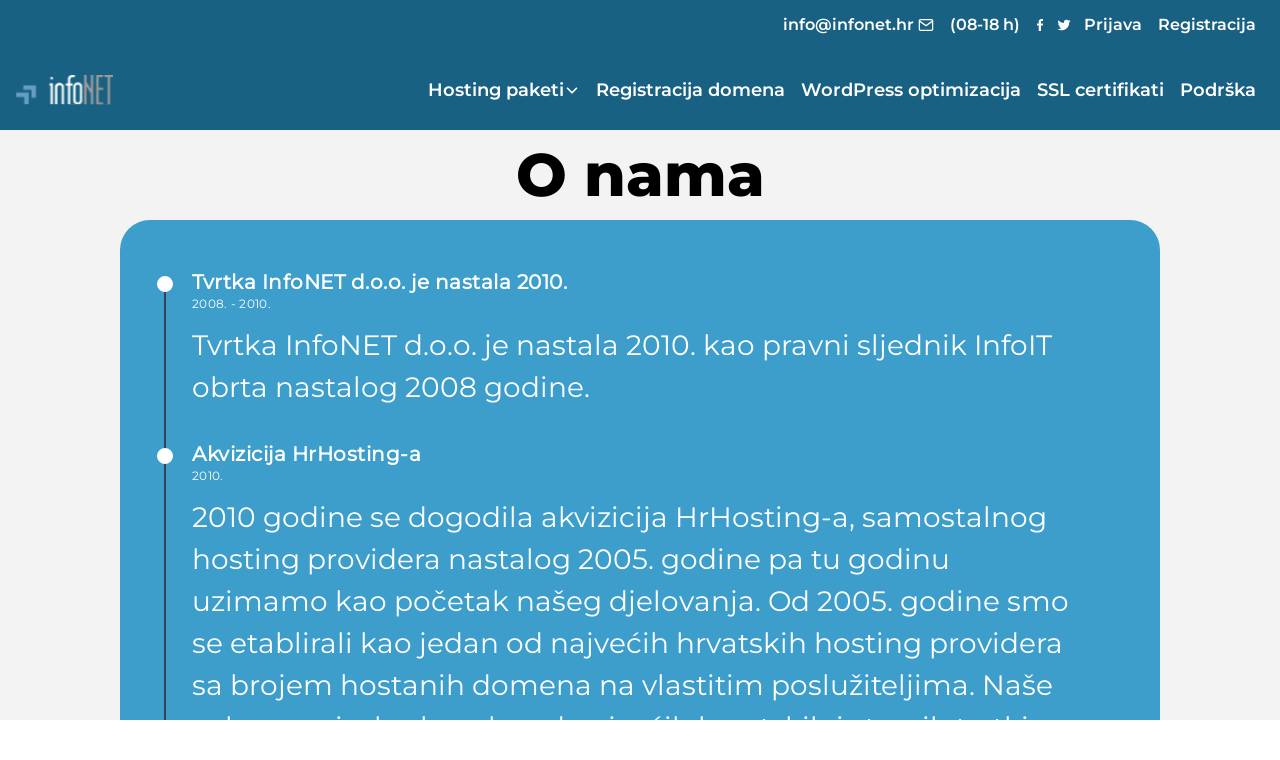

--- FILE ---
content_type: text/html
request_url: https://infonet.hr/hr/o-nama
body_size: 10036
content:
<!DOCTYPE html>
<html lang="hr" id="top">
  <head>
    <meta charset="utf-8" />
    <link rel="icon" href="../favicon.ico" />
    <meta name="viewport" content="width=device-width" />
    <script>
      (function (w, d, s, l, i) {
        w[l] = w[l] || [];
        w[l].push({ "gtm.start": new Date().getTime(), event: "gtm.js" });
        var f = d.getElementsByTagName(s)[0],
          j = d.createElement(s),
          dl = l != "dataLayer" ? "&l=" + l : "";
        j.async = true;
        j.src = "https://www.googletagmanager.com/gtm.js?id=" + i + dl;
        f.parentNode.insertBefore(j, f);
      })(window, document, "script", "dataLayer", "GTM-MZKVBFV");
    </script>
    <style>
      html {
        scroll-behavior: smooth;
      }
    </style>
    <script id="Cookiebot" src="https://consent.cookiebot.com/uc.js" data-cbid="00dd6f63-9387-4153-b3c7-2ccc63fdd60e" data-blockingmode="auto" type="text/javascript"></script>
    
		<link href="../_app/immutable/assets/0.a0501e5d.css" rel="stylesheet">
		<link href="../_app/immutable/assets/3.b1a98689.css" rel="stylesheet"><title>O nama, infrastruktura, poslovanje, usluge | InfoNET hosting</title><!-- HEAD_svelte-fc3nq1_START --><meta name="description" content="Hrvatski web hosting provider s više od 13 godina rada i iskustva. Nudimo isključivo kvalitetne usluge, nudimo povrat sredstava kao garanciju zadovoljstva!"><link rel="canonical" href="https://infonet.hr/hr/o-nama"><meta property="og:url" content="https://infonet.hr/hr/o-nama"> <meta property="og:type" content="website"> <meta property="og:title" content="O nama, infrastruktura, poslovanje, usluge | InfoNET hosting"> <meta property="og:description" content="Hrvatski web hosting provider s više od 13 godina rada i iskustva"> <meta property="og:image" content="https://strapi.infonet.hr/uploads/Infonet_logo_7144f5e21d.svg">  <meta name="twitter:card" content="summary_large_image"> <meta property="twitter:domain" content="infonet.hr"> <meta property="twitter:url" content="https://infonet.hr/hr/o-nama"> <meta property="twitter:title" content="O nama, infrastruktura, poslovanje, usluge | InfoNET hosting"> <meta property="twitter:description" content="Hrvatski web hosting provider s više od 13 godina rada i iskustva"> <meta property="twitter:image" content="https://strapi.infonet.hr/uploads/Infonet_logo_7144f5e21d.svg"><!-- HTML_TAG_START --><script type="application/ld+json">{
  "@graph": [
    {
      "@id": "https://www.infonet.hr/#organization",
      "url": "https://www.infonet.hr/",
      "logo": {
        "@id": "https://www.infonet.hr/#logo",
        "url": "https://www.infonet.hr/wp-content/uploads/infonet-logo.png",
        "@type": "ImageObject",
        "width": 105,
        "height": 33,
        "caption": "Infonet hosting",
        "contentUrl": "https://www.infonet.hr/wp-content/uploads/infonet-logo.png",
        "inLanguage": "hr"
      },
      "name": "Infonet hosting",
      "@type": "Organization",
      "image": {
        "@id": "https://www.infonet.hr/#logo"
      },
      "sameAs": [
        "https://www.facebook.com/pages/InfoNET-hosting/175475552550651",
        "https://twitter.com/infonethr"
      ]
    },
    {
      "@id": "https://www.infonet.hr/#website",
      "url": "https://www.infonet.hr/",
      "name": "InfoNET hosting",
      "@type": "WebSite",
      "publisher": {
        "@id": "https://www.infonet.hr/#organization"
      },
      "inLanguage": "hr",
      "description": "",
      "potentialAction": [
        {
          "@type": "SearchAction",
          "target": {
            "@type": "EntryPoint",
            "urlTemplate": "https://www.infonet.hr/?s={search_term_string}"
          },
          "query-input": "required name=search_term_string"
        }
      ]
    },
    {
      "@id": "https://www.infonet.hr/o-nama/#webpage",
      "url": "https://www.infonet.hr/o-nama/",
      "name": "O nama, infrastruktura, poslovanje, usluge | InfoNET hosting",
      "@type": "WebPage",
      "isPartOf": {
        "@id": "https://www.infonet.hr/#website"
      },
      "breadcrumb": {
        "@id": "https://www.infonet.hr/o-nama/#breadcrumb"
      },
      "inLanguage": "hr",
      "description": "Hrvatski web hosting provider s više od 13 godina rada i iskustva. Nudimo isključivo kvalitetne usluge, nudimo povrat sredstava kao garanciju zadovoljstva!",
      "dateModified": "2022-06-09T10:34:28+00:00",
      "datePublished": "2014-04-21T14:17:53+00:00",
      "potentialAction": [
        {
          "@type": "ReadAction",
          "target": [
            "https://www.infonet.hr/o-nama/"
          ]
        }
      ]
    },
    {
      "@id": "https://www.infonet.hr/o-nama/#breadcrumb",
      "@type": "BreadcrumbList",
      "itemListElement": [
        {
          "item": "https://www.infonet.hr/",
          "name": "Naslovna",
          "@type": "ListItem",
          "position": 1
        },
        {
          "name": "O nama",
          "@type": "ListItem",
          "position": 2
        }
      ]
    }
  ],
  "@context": "https://schema.org"
}</script><!-- HTML_TAG_END --><!-- HEAD_svelte-fc3nq1_END -->
  </head>
  <body data-sveltekit-preload-data="hover">
    <noscript
      ><iframe
        src="https://www.googletagmanager.com/ns.html?id=GTM-MZKVBFV"
        height="0"
        width="0"
        style="display: none; visibility: hidden"
      ></iframe
    ></noscript>
    <div style="display: contents">  <div class="min-h-screen"><nav class="bg-[#186183] text-white hidden lg:block text-[18px] font-montserratsemibold"><div class="container mx-auto flex h-[50px] text-[16px]"> <div class="flex justify-end items-center w-full"><div class="px-2 flex"><a href="mailto:info@infonet.hr" class="flex">info@infonet.hr <img src="https://strapi.infonet.hr/uploads/Infonet_mail_015e036e19.svg" class="ml-1" alt="Infonet - email adresa"></a></div> <div class="px-2">(08-18 h)</div> <div class="px-1"><a href="https://www.facebook.com/pages/InfoNET-hosting/175475552550651"><img src="https://strapi.infonet.hr/uploads/Infonet_facebook_78a2d6c4e6.svg" alt="Infonet - facebook"></a> </div><div class="px-1"><a href="https://twitter.com/infonethr"><img src="https://strapi.infonet.hr/uploads/Infonet_twitter_5310fc0661.svg" alt="Infonet - twitter"></a> </div> <div class="px-2"><a href="https://www.infonet.hr/user/login/">Prijava</a></div> <div class="px-2"><a href="https://www.infonet.hr/user/register">Registracija</a></div></div></div> <div class="container mx-auto flex h-[80px]"><div class="flex justify-start items-center h-full w-fit"><a href="/hr"><img src="https://strapi.infonet.hr/uploads/Infonet_logo_7144f5e21d.svg" alt="Infonet - logo"></a></div> <div class="flex justify-end items-center w-full"> <button class="px-2 relative svelte-festka"><span class="flex gap-x-1">Hosting paketi <img src="/_app/immutable/assets/down.b081b7b5.svg" alt="Infonet - podjela" id="hostingPackageArrow" class="svelte-festka"></span>   <div class="absolute left-1/2 -translate-x-1/2 z-30 w-[200px] rounded-md p-3 bg-[#252525] fade-in svelte-festka" id="Hostingpaketi0" style="display:none;">   <div><a href="/hr/managed-vps-hosting" class="rounded-md p-3 hover:bg-[#404040] block">Managed VPS Hosting</a> </div>  <div><a href="/hr/web-hosting" class="rounded-md p-3 hover:bg-[#404040] block">Web Hosting</a> </div>  <div><a href="/hr/reseller-hosting" class="rounded-md p-3 hover:bg-[#404040] block">Reseller Hosting</a> </div></div> </button><div class="px-2"><a href="/hr/registracija-domena">Registracija domena</a> </div><div class="px-2"><a href="/hr/wordpress-optimizacija">WordPress optimizacija</a> </div><div class="px-2"><a href="/hr/ssl-certifikati">SSL certifikati</a> </div><div class="px-2"><a href="/hr/kontakt/podrska">Podrška</a> </div></div></div></nav> <div id="sidenav" class="sidenav block lg:hidden z-100 text-white text-[28px] svelte-festka"><button class="closebtn hover:cursor-pointer svelte-festka" data-svelte-h="svelte-q0zztk">×</button> <div class="mt-10"><button class="ml-4">Hosting paketi</button><div><a href="/hr/registracija-domena" class="svelte-festka">Registracija domena</a> </div><div><a href="/hr/wordpress-optimizacija" class="svelte-festka">WordPress optimizacija</a> </div><div><a href="/hr/ssl-certifikati" class="svelte-festka">SSL certifikati</a> </div><div><a href="/hr/kontakt/podrska" class="svelte-festka">Podrška</a> </div></div> <div id="hostingpaketi" class="sidenav block lg:hidden z-100 relative svelte-festka"><a href="#!" class="absolute left-0 bg-white p-2 w-[40px] h-[40px] rounded-full mt-2 ml-2 svelte-festka" data-svelte-h="svelte-1kxqlwp"><span class="relative text-black flex justify-center items-center h-full w-full -ml-1 font-bold">←</span></a> <div class="mt-14"><span><a href="/hr/managed-vps-hosting" class="svelte-festka">Managed VPS Hosting</a></span><span><a href="/hr/web-hosting" class="svelte-festka">Web Hosting</a></span><span><a href="/hr/reseller-hosting" class="svelte-festka">Reseller Hosting</a></span></div> </div></div> <div class="w-full h-[50px] bg-[#186183] flex items-center lg:hidden relative"><button class="hover:cursor-pointer block lg:hidden absolute left-2 text-[28px] text-white" data-svelte-h="svelte-qieqva">☰</button> <div class="flex items-center h-full w-fit mx-auto"><a href="/hr"><img src="https://strapi.infonet.hr/uploads/Infonet_logo_7144f5e21d.svg" alt="Infonet - logo" class="object-contain h-full"></a></div></div>   <main class="bg-[#f3f3f3] font-montserrat text-[24px] lg:text-[28px]"> <div class="container mx-auto"> <h1 class="text-[40px] lg:text-[60px] 2xl:text-[75px] font-montserratextrabold text-center">O nama</h1> <div class="w-full lg:w-10/12 mx-auto bg-[#3D9ECB] h-fit rounded-[30px]"><div class="max-w-5xl px-4 py-12 mx-auto"><div class="grid gap-4 mx-4 sm:grid-cols-12"><div class="relative col-span-12 px-4 space-y-6 text-white"><div class="col-span-12 space-y-12 relative px-4 sm:col-span-8 sm:space-y-8 sm:before:absolute sm:before:top-2 sm:before:bottom-0 sm:before:w-0.5 sm:before:-left-3 before:bg-gray-700"><div class="flex flex-col sm:relative sm:before:absolute sm:before:top-2 sm:before:w-4 sm:before:h-4 sm:before:rounded-full sm:before:left-[-35px] sm:before:z-[1] before:bg-white"><h3 class="text-xl font-semibold tracking-wide">Tvrtka InfoNET d.o.o. je nastala 2010.</h3> <time class="text-xs tracking-wide uppercase text-white">2008. - 2010.</time> <p class="mt-3">Tvrtka InfoNET d.o.o. je nastala 2010. kao pravni sljednik InfoIT obrta nastalog 2008 godine.</p> </div><div class="flex flex-col sm:relative sm:before:absolute sm:before:top-2 sm:before:w-4 sm:before:h-4 sm:before:rounded-full sm:before:left-[-35px] sm:before:z-[1] before:bg-white"><h3 class="text-xl font-semibold tracking-wide">Akvizicija HrHosting-a</h3> <time class="text-xs tracking-wide uppercase text-white">2010.</time> <p class="mt-3">2010 godine se dogodila akvizicija HrHosting-a, samostalnog hosting providera nastalog 2005. godine pa tu godinu uzimamo kao početak našeg djelovanja. Od 2005. godine smo se etablirali kao jedan od najvećih hrvatskih hosting providera sa brojem hostanih domena na vlastitim poslužiteljima. Naše usluge su izabrale neke od najvećih hrvatskih i stranih tvrtki. Čvrsto smo fokusirani na usluge web hostinga koje razvijamo u skladu sa zahtjevima današnjice te korisnicima nudimo samo najnovije tehnologije i rješenja.</p> </div><div class="flex flex-col sm:relative sm:before:absolute sm:before:top-2 sm:before:w-4 sm:before:h-4 sm:before:rounded-full sm:before:left-[-35px] sm:before:z-[1] before:bg-white"><h3 class="text-xl font-semibold tracking-wide">Postali smo dio DHH grupacije</h3> <time class="text-xs tracking-wide uppercase text-white">Rujan 2016.</time> <p class="mt-3">U rujnu 2016. godine smo postali dio DHH grupacije (Dominion Hosting Holding), koja je stopostotni vlasnik hrvatskog Plus Hostinga d.o.o., srpskog Plus Hostinga d.o.o. te slovenske Domence i Domovanja, kao i talijanskog Tophosta. 17.04.2018. InfoNET d.o.o. pripojen je tvrtki DHH d.o.o.</p> </div></div></div></div></div></div> <div class="pb-4"></div> <!-- HTML_TAG_START --><h2 class="font-montserratsemibold text-[32px] lg:text-[55px] my-4">
Infrastruktura
</h2>
<p>
Napravili smo razliku na hosting tržištu te postavili vlastitu infrastrukturu u hrvatske podatkovne centre. O svojoj opremi se u potpunosti samostalno brinemo, u vlastitom lab-u osmišljavamo i implementiramo tehnologije kako bi naši korisnici uživali samo najbolje. Danas mnogo manjih hosting providera koristi resurse naše mreže i naše usluge održavanja infrastrukture. Odabrali smo različit model poslovanja, uložili mnogo sredstava i znanja u vlastite servere, razvoj usluge i opremu koju smo smjestili u vrhunske hrvatske podatkovne centre te odlučili da nećemo biti preprodavači inozemnih datacentara, kojih ionako ima previše.
</p>
<h2 class="font-montserratsemibold text-[32px] lg:text-[55px] my-4">
Poslovanje
</h2>
<p class="my-4">
Kadrovska cjelovitost nam omogućava da na svaki zadatak ili izazov odgovorimo promptno i kvalitetno. Financijski smo stabilna tvrtka sa jasno utemeljenim smjerom poslovanja te iz tog razloga imamo mjesečno po 400 novih korisnika naših usluga a ta brojka je u stalnom rastu. 
</p>
<p class="my-4">
Vrhunska organizacija nam omogućava efikasnost koja rezultira odličnim cijenama za vrhunske usluge. Na našim internet stranicama nećete naći “hype” pojmove koji prate određene usluge po tržišno nerealnim cijenama. Nudimo isključivo kvalitetne usluge za koje garantiramo našim SLA Ugovorom koji se primjenjuje na sve korisnike a sve po razumnim cijenama.
</p>
<p class="my-4">
Uz usluge web hostinga nudimo povrat sredstava kao garanciju zadovoljstva!
</p><!-- HTML_TAG_END --></div> <div class="flex py-20 text-white "><div class="bg-[#3D9ECB] w-full lg:w-3/4 p-6 rounded-r-[10px]"><img src="https://strapi.infonet.hr/uploads/Infonet_zasto_odabrati_nas_70a77f28ae.png" alt="Infonet - zašto odabrati nas" class="object-contain h-[300px] w-[300px] mx-auto" loading="lazy"> <h2 class="text-[34px] lg:text-[55px] font-montserratsemibold my-4">Zašto odabrati InfoNET</h2> <p>Garantiramo kvalitetnu uslugu! Isporučiti ćemo vam uslugu upravo onakvu kakva je opisana na našoj stranici. Nećemo izmišljati razne probleme zašto nešto ne radi, kriviti druge već jednostavno i iskreno obrazložiti problem ako postoji. To je osobina koja se rijetko sreće kod hosting tvrtki! Ako mijenjate hosting providera to vjerojatno radite iz nezadovoljstva pruženom uslugom ili pruženim garancijama koje nisu ispoštovane, sa takvim slučajevima se susrećemo svakodnevno. Kod nas nema nejasnoća, na svaki upit odgovaramo brzo, iskreno i sa kvalitetnim rješenjem.

Pretrpani web serveri, neadekvatni backupi/izgubljeni podaci, mail serveri na raznim blacklistama, duže nedostupnosti web sadržaja - to su priče velikog broja korisnika koji prelaze na naše poslužitelje sa drugih hosting pružatelja usluga. Hrvatska je zatrpana "novim" web hosting tvrtkama koje nude neograničene karakteristike hosting paketa ili sa visokim limitima za par desetaka kuna godišnje - takva cijena/usluga nije realna, bazira se samo na jefinoj cijeni koju nudi i posljedično nosi katastrofu, nezadovoljstvo i gubitak vremena. </p></div> </div><div class="flex py-20 text-white flex-row-reverse"><div class="bg-[#3D9ECB] w-full lg:w-3/4 p-6 rounded-l-[10px]"><img src="https://strapi.infonet.hr/uploads/Infonet_registracija_domena_e58567a999.png" alt="Infonet - registracija domena" class="object-contain h-[300px] w-[300px] mx-auto" loading="lazy"> <h2 class="text-[34px] lg:text-[55px] font-montserratsemibold my-4">Registracija domena</h2> <p>Za vas možemo registrirati gotovo sve TLD i ccTLD domene. Ovlašteni smo registrar za .hr domene od strane Carnet-a pa putem nas možete brzo registrirati besplatne i naplatne .hr i .com.hr domene. Sve domene registrirane preko InfoNET-a možete samostalno administrirati unutar korisničke zone. Domene se registriraju isključivo na vaše podatke i vi ste jedini vlasnik registriranih domena. Svoje domene možete u bilo kojem trenutku prenijeti drugom pružatelju usluga bez potrebe za našim odobrenjem.

Registrirali smo više od 15000 domena i vrlo dobro poznajemo proceduru registracije svih domena. Vašu domenu ćemo odmah, po uplati registrirati i obavijestiti vas o uspješnosti registracije i isteku novoregistrirane domene. U ponudi imamo gotovo sve komercijalne domene, ako trebate domenu koje nema na našim stranicama - kontaktirajte nas i omogućiti ćemo narudžbu iste. </p></div> </div><div class="flex py-20 text-white "><div class="bg-[#3D9ECB] w-full lg:w-3/4 p-6 rounded-r-[10px]"><img src="https://strapi.infonet.hr/uploads/Infonet_posluzitelji_0601201be4.png" alt="Infonet - više o poslužiteljima" class="object-contain h-[300px] w-[300px] mx-auto" loading="lazy"> <h2 class="text-[34px] lg:text-[55px] font-montserratsemibold my-4">Više o poslužiteljima</h2> <p>Svi InfoNET poslužitelji su bazirani na SuperMicro serverskim komponentama koje su dokazane za vrhunske performanse i pouzdan rad.
Osnovni InfoNET server sadrži Intel Xeon procesor posljednje generacije (minimalno 8 jezgri), 1U SuperMicro serversko kućište sa redundantnim izvorima napajanja, 4 x SAS HDD na 15000 okretaja, hardware RAID 10 sa BBU (backup battery unit) + dodatni backup diskovi, minimalno 16 GB DDR3 RAM-a, 100 ili 1000 Mbit/s uplink na javnu mrežu i 1 gbit/s lan mreža za backupe.
Serveri se nadziru na minutnoj bazi pomoću specijaliziranih alata za nadzor koje prati naš NOC, to nam omogućava izrazito brzu reakciju na potencijalni problem i uklanjanje istoga prije no što je počeo utjecati na rad poslužitelja i stvarati smetnje korisnicima hosting usluga. Nadzor poslužitelja se vrši sa više geografski odvojenih nadzornih točaka za visoku pouzdanost.
Koristimo više različitih upstream providera za pristup internetu (Amis, Metronet, Cogent, Level3) a time postižemo mrežnu redundanciju te u slučaju ispada jednog od usptream providera usluge nastavljaju raditi preko drugoga. Povezani smo na CIX putem upstream providera te promet prema serverima u Hrvatskoj ne odlazi u inozemstvo. Time dobivamo na sigurnosti podataka i brzini odaziva web stranica. </p></div> </div></main>   <footer class="w-full bg-[#252525] h-full leading-8 sticky top-[100vh] text-white"><div class="container mx-auto relative"><div><p class="text-center">Na sve cijene u EUR primjenjuje se fiksni tečaj 7.5345 </p></div> <div class="grid grid-cols-2 lg:grid-cols-4 gap-2 my-8"><div class="flex flex-col"><div class="mb-6 font-montserratsemibold text-[22px] lg:text-[26px]">Usluge</div> <div><a href="/hr/registracija-domena">Registracija domena</a> </div><div><a href="/hr/web-hosting">Neograničeni web hosting</a> </div><div><a href="/hr/managed-vps-hosting">Managed VPS hosting</a> </div><div><a href="/hr/reseller-hosting">Reseller hosting</a> </div><div><a href="/hr/ssl-certifikati">SSL certifikati</a> </div> </div><div class="flex flex-col"><div class="mb-6 font-montserratsemibold text-[22px] lg:text-[26px]">Informacije</div> <div aria-current="page"><a href="/hr/o-nama">O nama</a> </div><div><a href="/hr/nasa-infrastruktura">Naša infrastruktura</a> </div><div><a href="/hr/30-dana-jamstva">Jamstvo kvalitete</a> </div> </div><div class="flex flex-col"><div class="mb-6 font-montserratsemibold text-[22px] lg:text-[26px]">Pomoć i podrška</div> <div><a href="https://www.infonet.hr/user/login/">Korisnička zona</a> </div><div><a href="https://www.infonet.hr/user/register">Registracija korisnika</a> </div> </div><div class="flex flex-col"><div class="mb-6 font-montserratsemibold text-[22px] lg:text-[26px]">Kontakt</div> <p>InfoNET</p><p>Plus Hosting Grupa d.o.o.</p><p>Adresa:</p><p>Nobileova 20</p><p>52100 Pula</p> </div></div> <div><p class="text-center">Sukladno odredbi (st. 1.) sve izmjene stupaju na snagu i počinju se primjenjivati na sve korisnike usluga na dan objave na web stranici. Zadnja izmjena 16.08.2023. </p></div> <div class="absolute right-0 top-7 md:top-0"><a href="#top"><img src="/_app/immutable/assets/Infonet_arrow_up.2cec7af0.svg" alt="Infonet - vrh stranice"></a></div></div> <div class="container mx-auto h-full mt-4 space-y-2"><div class="flex flex-row h-full w-full"><div class="px-2"><a href="https://www.facebook.com/pages/InfoNET-hosting/175475552550651"><img src="https://strapi.infonet.hr/uploads/Infonet_facebook_1f64027c2f.svg" alt="Infonet - Facebook" class="rounded-[30px]"></a> </div><div class="px-2"><a href="https://twitter.com/infonethr"><img src="https://strapi.infonet.hr/uploads/Infonet_twitter_c9013ea9d0.svg" alt="Infonet - Twitter" class="rounded-[30px]"></a> </div></div> <div class="flex flex-col lg:flex-row"><div class="px-2">© 2024 Plus Hosting Grupa d.o.o.</div><div class="px-2 hidden lg:block" data-svelte-h="svelte-d9f7pc">|</div><div class="px-2"><a href="/hr/uvjeti-koristenja">Uvjeti korištenja</a> </div><div class="px-2 hidden lg:block" data-svelte-h="svelte-d9f7pc">|</div><div class="px-2"><a href="/hr/politika-privatnosti">Politika privatnosti</a> </div></div></div></footer> </div> 
			
			<script>
				{
					__sveltekit_1hbo0nz = {
						base: new URL("..", location).pathname.slice(0, -1),
						env: {}
					};

					const element = document.currentScript.parentElement;

					const data = [{"type":"data","data":{serverData:{id:1,attributes:{logoAlt:"Infonet - logo",createdAt:"2023-08-24T08:19:18.476Z",updatedAt:"2024-06-04T11:02:05.591Z",publishedAt:"2023-08-24T08:21:11.307Z",locale:"hr",dropdownAlt:"Infonet - podjela",mail:"info@infonet.hr",workingTIme:"(08-18 h)",LoginTxt:"Prijava",RegistrationTxt:"Registracija",LoginLink:"https://www.infonet.hr/user/login/",RegistrationLink:"https://www.infonet.hr/user/register",mailIconAlt:"Infonet - email adresa",rate:"Na sve cijene u EUR primjenjuje se fiksni tečaj 7.5345 ",lastChange:"Sukladno odredbi (st. 1.) sve izmjene stupaju na snagu i počinju se primjenjivati na sve korisnike usluga na dan objave na web stranici. Zadnja izmjena 16.08.2023. ",arrowFooterImgAlt:"Infonet - vrh stranice",logo:{data:{id:79,attributes:{name:"Infonet_logo.svg",alternativeText:null,caption:null,width:105,height:33,formats:null,hash:"Infonet_logo_7144f5e21d",ext:".svg",mime:"image/svg+xml",size:4.99,url:"/uploads/Infonet_logo_7144f5e21d.svg",previewUrl:null,provider:"local",provider_metadata:null,createdAt:"2023-08-24T08:20:47.357Z",updatedAt:"2023-08-24T08:20:47.357Z",related:{data:[{id:1,attributes:{__type:"api::menu.menu",logoAlt:"Infonet - logo",createdAt:"2023-08-24T08:19:18.476Z",updatedAt:"2024-06-04T11:02:05.591Z",publishedAt:"2023-08-24T08:21:11.307Z",locale:"hr",dropdownAlt:"Infonet - podjela",mail:"info@infonet.hr",workingTIme:"(08-18 h)",LoginTxt:"Prijava",RegistrationTxt:"Registracija",LoginLink:"https://www.infonet.hr/user/login/",RegistrationLink:"https://www.infonet.hr/user/register",mailIconAlt:"Infonet - email adresa",rate:"Na sve cijene u EUR primjenjuje se fiksni tečaj 7.5345 ",lastChange:"Sukladno odredbi (st. 1.) sve izmjene stupaju na snagu i počinju se primjenjivati na sve korisnike usluga na dan objave na web stranici. Zadnja izmjena 16.08.2023. ",arrowFooterImgAlt:"Infonet - vrh stranice"}}]}}}},menuData:[{id:5,title:"Hosting paketi",link:null,dropdown:true,dropdownMenuData:[{id:1,title:"Managed VPS Hosting",link:"/hr/managed-vps-hosting"},{id:2,title:"Web Hosting",link:"/hr/web-hosting"},{id:3,title:"Reseller Hosting",link:"/hr/reseller-hosting"}]},{id:1,title:"Registracija domena",link:"/hr/registracija-domena",dropdown:null,dropdownMenuData:[]},{id:2,title:"WordPress optimizacija",link:"/hr/wordpress-optimizacija",dropdown:null,dropdownMenuData:[]},{id:3,title:"SSL certifikati",link:"/hr/ssl-certifikati",dropdown:null,dropdownMenuData:[]},{id:4,title:"Podrška",link:"/hr/kontakt/podrska",dropdown:null,dropdownMenuData:[]}],footerImg:[{id:1,imgAlt:"Infonet - Facebook",link:"https://www.facebook.com/pages/InfoNET-hosting/175475552550651",logo:{data:{id:88,attributes:{name:"Infonet_facebook.svg",alternativeText:null,caption:null,width:24,height:24,formats:null,hash:"Infonet_facebook_1f64027c2f",ext:".svg",mime:"image/svg+xml",size:.52,url:"/uploads/Infonet_facebook_1f64027c2f.svg",previewUrl:null,provider:"local",provider_metadata:null,createdAt:"2023-08-25T08:19:49.136Z",updatedAt:"2023-08-25T08:19:49.136Z"}}}},{id:2,imgAlt:"Infonet - Twitter",link:"https://twitter.com/infonethr",logo:{data:{id:89,attributes:{name:"Infonet_twitter.svg",alternativeText:null,caption:null,width:24,height:24,formats:null,hash:"Infonet_twitter_c9013ea9d0",ext:".svg",mime:"image/svg+xml",size:.83,url:"/uploads/Infonet_twitter_c9013ea9d0.svg",previewUrl:null,provider:"local",provider_metadata:null,createdAt:"2023-08-25T08:19:59.983Z",updatedAt:"2023-08-25T08:19:59.983Z"}}}}],copyRightandOther:[{id:1,title:"© 2024 Plus Hosting Grupa d.o.o.",link:null},{id:2,title:"|",link:null},{id:3,title:"Uvjeti korištenja",link:"/hr/uvjeti-koristenja"},{id:4,title:"|",link:null},{id:5,title:"Politika privatnosti",link:"/hr/politika-privatnosti"}],menuSocialMedia:[{id:1,imgAlt:"Infonet - facebook",link:"https://www.facebook.com/pages/InfoNET-hosting/175475552550651",img:{data:{id:86,attributes:{name:"Infonet_facebook.svg",alternativeText:null,caption:null,width:12,height:12,formats:null,hash:"Infonet_facebook_78a2d6c4e6",ext:".svg",mime:"image/svg+xml",size:.4,url:"/uploads/Infonet_facebook_78a2d6c4e6.svg",previewUrl:null,provider:"local",provider_metadata:null,createdAt:"2023-08-25T07:53:38.193Z",updatedAt:"2023-08-25T07:53:38.193Z"}}}},{id:2,imgAlt:"Infonet - twitter",link:"https://twitter.com/infonethr",img:{data:{id:87,attributes:{name:"Infonet_twitter.svg",alternativeText:null,caption:null,width:12,height:12,formats:null,hash:"Infonet_twitter_5310fc0661",ext:".svg",mime:"image/svg+xml",size:.79,url:"/uploads/Infonet_twitter_5310fc0661.svg",previewUrl:null,provider:"local",provider_metadata:null,createdAt:"2023-08-25T07:56:47.704Z",updatedAt:"2023-08-25T07:56:47.704Z"}}}}],mailIcon:{data:{id:85,attributes:{name:"Infonet_mail.svg",alternativeText:null,caption:null,width:12,height:12,formats:null,hash:"Infonet_mail_015e036e19",ext:".svg",mime:"image/svg+xml",size:.41,url:"/uploads/Infonet_mail_015e036e19.svg",previewUrl:null,provider:"local",provider_metadata:null,createdAt:"2023-08-25T07:51:17.924Z",updatedAt:"2023-08-25T07:51:17.924Z",related:{data:[{id:1,attributes:{__type:"api::menu.menu",logoAlt:"Infonet - logo",createdAt:"2023-08-24T08:19:18.476Z",updatedAt:"2024-06-04T11:02:05.591Z",publishedAt:"2023-08-24T08:21:11.307Z",locale:"hr",dropdownAlt:"Infonet - podjela",mail:"info@infonet.hr",workingTIme:"(08-18 h)",LoginTxt:"Prijava",RegistrationTxt:"Registracija",LoginLink:"https://www.infonet.hr/user/login/",RegistrationLink:"https://www.infonet.hr/user/register",mailIconAlt:"Infonet - email adresa",rate:"Na sve cijene u EUR primjenjuje se fiksni tečaj 7.5345 ",lastChange:"Sukladno odredbi (st. 1.) sve izmjene stupaju na snagu i počinju se primjenjivati na sve korisnike usluga na dan objave na web stranici. Zadnja izmjena 16.08.2023. ",arrowFooterImgAlt:"Infonet - vrh stranice"}}]}}}},footer:[{id:1,title:"Usluge",footerLinks:[{id:1,title:"Registracija domena",link:"/hr/registracija-domena"},{id:2,title:"Neograničeni web hosting",link:"/hr/web-hosting"},{id:3,title:"Managed VPS hosting",link:"/hr/managed-vps-hosting"},{id:4,title:"Reseller hosting",link:"/hr/reseller-hosting"},{id:5,title:"SSL certifikati",link:"/hr/ssl-certifikati"}]},{id:3,title:"Informacije",footerLinks:[{id:6,title:"O nama",link:"/hr/o-nama"},{id:7,title:"Naša infrastruktura",link:"/hr/nasa-infrastruktura"},{id:8,title:"Jamstvo kvalitete",link:"/hr/30-dana-jamstva"}]},{id:4,title:"Pomoć i podrška",footerLinks:[{id:9,title:"Korisnička zona",link:"https://www.infonet.hr/user/login/"},{id:10,title:"Registracija korisnika",link:"https://www.infonet.hr/user/register"}]},{id:2,title:"Kontakt",footerLinks:[{id:11,title:"InfoNET",link:null},{id:12,title:"Plus Hosting Grupa d.o.o.",link:null},{id:13,title:"Adresa:",link:null},{id:14,title:"Nobileova 20",link:null},{id:15,title:"52100 Pula",link:null}]}]}},locale:"hr",hostUrl:"https://strapi.infonet.hr"},"uses":{}},{"type":"data","data":{serverData:[{id:19,attributes:{title:"o nama",createdAt:"2023-08-23T12:03:26.741Z",updatedAt:"2023-09-07T08:48:17.365Z",publishedAt:"2023-08-23T12:03:27.066Z",locale:"hr",block:[{id:7,__component:"web-hosting.unlimited-package-condition",text:"\u003Ch2 class=\"font-montserratsemibold text-[32px] lg:text-[55px] my-4\">\nInfrastruktura\n\u003C/h2>\n\u003Cp>\nNapravili smo razliku na hosting tržištu te postavili vlastitu infrastrukturu u hrvatske podatkovne centre. O svojoj opremi se u potpunosti samostalno brinemo, u vlastitom lab-u osmišljavamo i implementiramo tehnologije kako bi naši korisnici uživali samo najbolje. Danas mnogo manjih hosting providera koristi resurse naše mreže i naše usluge održavanja infrastrukture. Odabrali smo različit model poslovanja, uložili mnogo sredstava i znanja u vlastite servere, razvoj usluge i opremu koju smo smjestili u vrhunske hrvatske podatkovne centre te odlučili da nećemo biti preprodavači inozemnih datacentara, kojih ionako ima previše.\n\u003C/p>\n\u003Ch2 class=\"font-montserratsemibold text-[32px] lg:text-[55px] my-4\">\nPoslovanje\n\u003C/h2>\n\u003Cp class=\"my-4\">\nKadrovska cjelovitost nam omogućava da na svaki zadatak ili izazov odgovorimo promptno i kvalitetno. Financijski smo stabilna tvrtka sa jasno utemeljenim smjerom poslovanja te iz tog razloga imamo mjesečno po 400 novih korisnika naših usluga a ta brojka je u stalnom rastu. \n\u003C/p>\n\u003Cp class=\"my-4\">\nVrhunska organizacija nam omogućava efikasnost koja rezultira odličnim cijenama za vrhunske usluge. Na našim internet stranicama nećete naći “hype” pojmove koji prate određene usluge po tržišno nerealnim cijenama. Nudimo isključivo kvalitetne usluge za koje garantiramo našim SLA Ugovorom koji se primjenjuje na sve korisnike a sve po razumnim cijenama.\n\u003C/p>\n\u003Cp class=\"my-4\">\nUz usluge web hostinga nudimo povrat sredstava kao garanciju zadovoljstva!\n\u003C/p>",imgAlt:null,title:"O nama",backUrl:null,backImgAlt:null,img:{data:null},repeatingBlobData:[{id:4,title:"Zašto odabrati InfoNET",desc:"Garantiramo kvalitetnu uslugu! Isporučiti ćemo vam uslugu upravo onakvu kakva je opisana na našoj stranici. Nećemo izmišljati razne probleme zašto nešto ne radi, kriviti druge već jednostavno i iskreno obrazložiti problem ako postoji. To je osobina koja se rijetko sreće kod hosting tvrtki! Ako mijenjate hosting providera to vjerojatno radite iz nezadovoljstva pruženom uslugom ili pruženim garancijama koje nisu ispoštovane, sa takvim slučajevima se susrećemo svakodnevno. Kod nas nema nejasnoća, na svaki upit odgovaramo brzo, iskreno i sa kvalitetnim rješenjem.\n\nPretrpani web serveri, neadekvatni backupi/izgubljeni podaci, mail serveri na raznim blacklistama, duže nedostupnosti web sadržaja - to su priče velikog broja korisnika koji prelaze na naše poslužitelje sa drugih hosting pružatelja usluga. Hrvatska je zatrpana \"novim\" web hosting tvrtkama koje nude neograničene karakteristike hosting paketa ili sa visokim limitima za par desetaka kuna godišnje - takva cijena/usluga nije realna, bazira se samo na jefinoj cijeni koju nudi i posljedično nosi katastrofu, nezadovoljstvo i gubitak vremena. ",iconAlt:"Infonet - zašto odabrati nas",bgAlt:"Infonet - pozadina",bg:{data:{id:56,attributes:{name:"Infonet_pozadina.svg",alternativeText:null,caption:null,width:1522,height:852,formats:null,hash:"Infonet_pozadina_08279bf9c3",ext:".svg",mime:"image/svg+xml",size:3.62,url:"/uploads/Infonet_pozadina_08279bf9c3.svg",previewUrl:null,provider:"local",provider_metadata:null,createdAt:"2023-08-17T10:01:48.940Z",updatedAt:"2023-08-17T10:01:48.940Z"}}},icon:{data:{id:76,attributes:{name:"Infonet_zasto_odabrati_nas.png",alternativeText:null,caption:null,width:258,height:246,formats:{thumbnail:{ext:".png",url:"/uploads/thumbnail_Infonet_zasto_odabrati_nas_70a77f28ae.png",hash:"thumbnail_Infonet_zasto_odabrati_nas_70a77f28ae",mime:"image/png",name:"thumbnail_Infonet_zasto_odabrati_nas.png",path:null,size:27.24,width:164,height:156}},hash:"Infonet_zasto_odabrati_nas_70a77f28ae",ext:".png",mime:"image/png",size:19,url:"/uploads/Infonet_zasto_odabrati_nas_70a77f28ae.png",previewUrl:null,provider:"local",provider_metadata:null,createdAt:"2023-08-23T12:16:06.494Z",updatedAt:"2023-08-23T12:16:06.494Z"}}}},{id:5,title:"Registracija domena",desc:"Za vas možemo registrirati gotovo sve TLD i ccTLD domene. Ovlašteni smo registrar za .hr domene od strane Carnet-a pa putem nas možete brzo registrirati besplatne i naplatne .hr i .com.hr domene. Sve domene registrirane preko InfoNET-a možete samostalno administrirati unutar korisničke zone. Domene se registriraju isključivo na vaše podatke i vi ste jedini vlasnik registriranih domena. Svoje domene možete u bilo kojem trenutku prenijeti drugom pružatelju usluga bez potrebe za našim odobrenjem.\n\nRegistrirali smo više od 15000 domena i vrlo dobro poznajemo proceduru registracije svih domena. Vašu domenu ćemo odmah, po uplati registrirati i obavijestiti vas o uspješnosti registracije i isteku novoregistrirane domene. U ponudi imamo gotovo sve komercijalne domene, ako trebate domenu koje nema na našim stranicama - kontaktirajte nas i omogućiti ćemo narudžbu iste. ",iconAlt:"Infonet - registracija domena",bgAlt:"Infonet - pozadina",bg:{data:{id:58,attributes:{name:"Infonet_pozadina.svg",alternativeText:null,caption:null,width:1522,height:852,formats:null,hash:"Infonet_pozadina_8d6d53b1f9",ext:".svg",mime:"image/svg+xml",size:3.62,url:"/uploads/Infonet_pozadina_8d6d53b1f9.svg",previewUrl:null,provider:"local",provider_metadata:null,createdAt:"2023-08-17T10:03:52.458Z",updatedAt:"2023-08-17T10:03:52.458Z"}}},icon:{data:{id:77,attributes:{name:"Infonet_registracija_domena.png",alternativeText:null,caption:null,width:258,height:198,formats:{thumbnail:{ext:".png",url:"/uploads/thumbnail_Infonet_registracija_domena_e58567a999.png",hash:"thumbnail_Infonet_registracija_domena_e58567a999",mime:"image/png",name:"thumbnail_Infonet_registracija_domena.png",path:null,size:38.95,width:203,height:156}},hash:"Infonet_registracija_domena_e58567a999",ext:".png",mime:"image/png",size:9.84,url:"/uploads/Infonet_registracija_domena_e58567a999.png",previewUrl:null,provider:"local",provider_metadata:null,createdAt:"2023-08-23T12:16:51.387Z",updatedAt:"2023-08-23T12:16:51.387Z"}}}},{id:6,title:"Više o poslužiteljima",desc:"Svi InfoNET poslužitelji su bazirani na SuperMicro serverskim komponentama koje su dokazane za vrhunske performanse i pouzdan rad.\nOsnovni InfoNET server sadrži Intel Xeon procesor posljednje generacije (minimalno 8 jezgri), 1U SuperMicro serversko kućište sa redundantnim izvorima napajanja, 4 x SAS HDD na 15000 okretaja, hardware RAID 10 sa BBU (backup battery unit) + dodatni backup diskovi, minimalno 16 GB DDR3 RAM-a, 100 ili 1000 Mbit/s uplink na javnu mrežu i 1 gbit/s lan mreža za backupe.\nServeri se nadziru na minutnoj bazi pomoću specijaliziranih alata za nadzor koje prati naš NOC, to nam omogućava izrazito brzu reakciju na potencijalni problem i uklanjanje istoga prije no što je počeo utjecati na rad poslužitelja i stvarati smetnje korisnicima hosting usluga. Nadzor poslužitelja se vrši sa više geografski odvojenih nadzornih točaka za visoku pouzdanost.\nKoristimo više različitih upstream providera za pristup internetu (Amis, Metronet, Cogent, Level3) a time postižemo mrežnu redundanciju te u slučaju ispada jednog od usptream providera usluge nastavljaju raditi preko drugoga. Povezani smo na CIX putem upstream providera te promet prema serverima u Hrvatskoj ne odlazi u inozemstvo. Time dobivamo na sigurnosti podataka i brzini odaziva web stranica. ",iconAlt:"Infonet - više o poslužiteljima",bgAlt:"Infonet - pozadina",bg:{data:{id:56,attributes:{name:"Infonet_pozadina.svg",alternativeText:null,caption:null,width:1522,height:852,formats:null,hash:"Infonet_pozadina_08279bf9c3",ext:".svg",mime:"image/svg+xml",size:3.62,url:"/uploads/Infonet_pozadina_08279bf9c3.svg",previewUrl:null,provider:"local",provider_metadata:null,createdAt:"2023-08-17T10:01:48.940Z",updatedAt:"2023-08-17T10:01:48.940Z"}}},icon:{data:{id:78,attributes:{name:"Infonet_posluzitelji.png",alternativeText:null,caption:null,width:258,height:242,formats:{thumbnail:{ext:".png",url:"/uploads/thumbnail_Infonet_posluzitelji_0601201be4.png",hash:"thumbnail_Infonet_posluzitelji_0601201be4",mime:"image/png",name:"thumbnail_Infonet_posluzitelji.png",path:null,size:19.91,width:166,height:156}},hash:"Infonet_posluzitelji_0601201be4",ext:".png",mime:"image/png",size:11.01,url:"/uploads/Infonet_posluzitelji_0601201be4.png",previewUrl:null,provider:"local",provider_metadata:null,createdAt:"2023-08-23T12:17:33.864Z",updatedAt:"2023-08-23T12:17:33.864Z"}}}}],timeline:[{id:1,title:"Tvrtka InfoNET d.o.o. je nastala 2010.",desc:"Tvrtka InfoNET d.o.o. je nastala 2010. kao pravni sljednik InfoIT obrta nastalog 2008 godine.",date:"2008. - 2010."},{id:2,title:"Akvizicija HrHosting-a",desc:"2010 godine se dogodila akvizicija HrHosting-a, samostalnog hosting providera nastalog 2005. godine pa tu godinu uzimamo kao početak našeg djelovanja. Od 2005. godine smo se etablirali kao jedan od najvećih hrvatskih hosting providera sa brojem hostanih domena na vlastitim poslužiteljima. Naše usluge su izabrale neke od najvećih hrvatskih i stranih tvrtki. Čvrsto smo fokusirani na usluge web hostinga koje razvijamo u skladu sa zahtjevima današnjice te korisnicima nudimo samo najnovije tehnologije i rješenja.",date:"2010."},{id:3,title:"Postali smo dio DHH grupacije",desc:"U rujnu 2016. godine smo postali dio DHH grupacije (Dominion Hosting Holding), koja je stopostotni vlasnik hrvatskog Plus Hostinga d.o.o., srpskog Plus Hostinga d.o.o. te slovenske Domence i Domovanja, kao i talijanskog Tophosta. 17.04.2018. InfoNET d.o.o. pripojen je tvrtki DHH d.o.o.",date:"Rujan 2016."}]},{id:12,__component:"shared.seo",metaTitle:"O nama, infrastruktura, poslovanje, usluge | InfoNET hosting",metaDescription:"Hrvatski web hosting provider s više od 13 godina rada i iskustva. Nudimo isključivo kvalitetne usluge, nudimo povrat sredstava kao garanciju zadovoljstva!",keywords:null,metaRobots:null,structuredData:{"@graph":[{"@id":"https://www.infonet.hr/#organization",url:"https://www.infonet.hr/",logo:{"@id":"https://www.infonet.hr/#logo",url:"https://www.infonet.hr/wp-content/uploads/infonet-logo.png","@type":"ImageObject",width:105,height:33,caption:"Infonet hosting",contentUrl:"https://www.infonet.hr/wp-content/uploads/infonet-logo.png",inLanguage:"hr"},name:"Infonet hosting","@type":"Organization",image:{"@id":"https://www.infonet.hr/#logo"},sameAs:["https://www.facebook.com/pages/InfoNET-hosting/175475552550651","https://twitter.com/infonethr"]},{"@id":"https://www.infonet.hr/#website",url:"https://www.infonet.hr/",name:"InfoNET hosting","@type":"WebSite",publisher:{"@id":"https://www.infonet.hr/#organization"},inLanguage:"hr",description:"",potentialAction:[{"@type":"SearchAction",target:{"@type":"EntryPoint",urlTemplate:"https://www.infonet.hr/?s={search_term_string}"},"query-input":"required name=search_term_string"}]},{"@id":"https://www.infonet.hr/o-nama/#webpage",url:"https://www.infonet.hr/o-nama/",name:"O nama, infrastruktura, poslovanje, usluge | InfoNET hosting","@type":"WebPage",isPartOf:{"@id":"https://www.infonet.hr/#website"},breadcrumb:{"@id":"https://www.infonet.hr/o-nama/#breadcrumb"},inLanguage:"hr",description:"Hrvatski web hosting provider s više od 13 godina rada i iskustva. Nudimo isključivo kvalitetne usluge, nudimo povrat sredstava kao garanciju zadovoljstva!",dateModified:"2022-06-09T10:34:28+00:00",datePublished:"2014-04-21T14:17:53+00:00",potentialAction:[{"@type":"ReadAction",target:["https://www.infonet.hr/o-nama/"]}]},{"@id":"https://www.infonet.hr/o-nama/#breadcrumb","@type":"BreadcrumbList",itemListElement:[{item:"https://www.infonet.hr/",name:"Naslovna","@type":"ListItem",position:1},{name:"O nama","@type":"ListItem",position:2}]}],"@context":"https://schema.org"},metaViewport:null,canonicalURL:null,metaSocial:[{id:23,socialNetwork:"Facebook",title:"O nama, infrastruktura, poslovanje, usluge | InfoNET hosting",description:"Hrvatski web hosting provider s više od 13 godina rada i iskustva",image:{data:{id:79,attributes:{name:"Infonet_logo.svg",alternativeText:null,caption:null,width:105,height:33,formats:null,hash:"Infonet_logo_7144f5e21d",ext:".svg",mime:"image/svg+xml",size:4.99,url:"/uploads/Infonet_logo_7144f5e21d.svg",previewUrl:null,provider:"local",provider_metadata:null,createdAt:"2023-08-24T08:20:47.357Z",updatedAt:"2023-08-24T08:20:47.357Z",related:{data:[{id:1,attributes:{__type:"api::menu.menu",logoAlt:"Infonet - logo",createdAt:"2023-08-24T08:19:18.476Z",updatedAt:"2024-06-04T11:02:05.591Z",publishedAt:"2023-08-24T08:21:11.307Z",locale:"hr",dropdownAlt:"Infonet - podjela",mail:"info@infonet.hr",workingTIme:"(08-18 h)",LoginTxt:"Prijava",RegistrationTxt:"Registracija",LoginLink:"https://www.infonet.hr/user/login/",RegistrationLink:"https://www.infonet.hr/user/register",mailIconAlt:"Infonet - email adresa",rate:"Na sve cijene u EUR primjenjuje se fiksni tečaj 7.5345 ",lastChange:"Sukladno odredbi (st. 1.) sve izmjene stupaju na snagu i počinju se primjenjivati na sve korisnike usluga na dan objave na web stranici. Zadnja izmjena 16.08.2023. ",arrowFooterImgAlt:"Infonet - vrh stranice"}}]}}}}},{id:24,socialNetwork:"Twitter",title:"O nama, infrastruktura, poslovanje, usluge | InfoNET hosting",description:"Hrvatski web hosting provider s više od 13 godina rada i iskustva",image:{data:{id:79,attributes:{name:"Infonet_logo.svg",alternativeText:null,caption:null,width:105,height:33,formats:null,hash:"Infonet_logo_7144f5e21d",ext:".svg",mime:"image/svg+xml",size:4.99,url:"/uploads/Infonet_logo_7144f5e21d.svg",previewUrl:null,provider:"local",provider_metadata:null,createdAt:"2023-08-24T08:20:47.357Z",updatedAt:"2023-08-24T08:20:47.357Z",related:{data:[{id:1,attributes:{__type:"api::menu.menu",logoAlt:"Infonet - logo",createdAt:"2023-08-24T08:19:18.476Z",updatedAt:"2024-06-04T11:02:05.591Z",publishedAt:"2023-08-24T08:21:11.307Z",locale:"hr",dropdownAlt:"Infonet - podjela",mail:"info@infonet.hr",workingTIme:"(08-18 h)",LoginTxt:"Prijava",RegistrationTxt:"Registracija",LoginLink:"https://www.infonet.hr/user/login/",RegistrationLink:"https://www.infonet.hr/user/register",mailIconAlt:"Infonet - email adresa",rate:"Na sve cijene u EUR primjenjuje se fiksni tečaj 7.5345 ",lastChange:"Sukladno odredbi (st. 1.) sve izmjene stupaju na snagu i počinju se primjenjivati na sve korisnike usluga na dan objave na web stranici. Zadnja izmjena 16.08.2023. ",arrowFooterImgAlt:"Infonet - vrh stranice"}}]}}}}}],metaImage:{data:null}}]}}],packagePrice:void 0,domainWithPrice:void 0,locale:"hr",hostUrl:"https://strapi.infonet.hr"},"uses":{"params":["slug"]}}];

					Promise.all([
						import("../_app/immutable/entry/start.3720e713.js"),
						import("../_app/immutable/entry/app.cace2fdb.js")
					]).then(([kit, app]) => {
						kit.start(app, element, {
							node_ids: [0, 3],
							data,
							form: null,
							error: null
						});
					});
				}
			</script>
		</div>
    <script>(function(D){function f(){function n(n,e){e=D.createElement("script");e.src="https://image.providesupport.com/"+n,D.body.appendChild(e)}n("js/0jfa9tgttfdfy0w8r2p3g34yil/safe-standard-sync.js?ps_h=cpak&ps_t="+Date.now()),n("sjs/static.js")}D.readyState=="complete"?f():window.addEventListener("load",f)})(document)</script><noscript><div style="display:inline"><a href="https://vm.providesupport.com/0jfa9tgttfdfy0w8r2p3g34yil">Live Chat</a></div></noscript>
            <script type="text/javascript">
                (function(c,l,a,r,i,t,y){
                    c[a]=c[a]||function(){(c[a].q=c[a].q||[]).push(arguments)};
                    t=l.createElement(r);t.async=1;t.src="https://www.clarity.ms/tag/"+i;
                    y=l.getElementsByTagName(r)[0];y.parentNode.insertBefore(t,y);
                })(window, document, "clarity", "script", "agb6vjhgf8");
   </script>
  </body>
</html>




--- FILE ---
content_type: text/css
request_url: https://infonet.hr/_app/immutable/assets/3.b1a98689.css
body_size: 746
content:
@keyframes svelte-1t3a4g1-blobAnimation{to{d:path("M179.4 -180.1C228.8 -130.1 262.4 -65.1 259.2 -3.2C256 58.7 216 117.4 166.7 163.7C117.4 210 58.7 244 6 238C-46.7 232 -93.3 186 -141.8 139.7C-190.3 93.3 -240.7 46.7 -235 5.7C-229.4 -35.4 -167.7 -70.7 -119.2 -120.7C-70.7 -170.7 -35.4 -235.4 14.8 -250.2C65.1 -265.1 130.1 -230.1 179.4 -180.1")}}#blob2.svelte-1t3a4g1{animation:svelte-1t3a4g1-blobAnimation 3s infinite alternate}@keyframes svelte-1t3a4g1-blobAnimation1{to{d:path("M136.1 -123.7C174.1 -98.1 201 -49 194.2 -6.8C187.4 35.4 146.7 70.7 108.7 120.7C70.7 170.7 35.4 235.4 -17.3 252.7C-70 270 -140 240 -170 190C-200 140 -190 70 -182.1 7.9C-174.2 -54.2 -168.4 -108.4 -138.4 -134.1C-108.4 -159.8 -54.2 -156.9 -2.6 -154.3C49 -151.7 98.1 -149.4 136.1 -123.7")}}#blob1.svelte-1t3a4g1{animation:svelte-1t3a4g1-blobAnimation1 3s infinite alternate}


--- FILE ---
content_type: text/css
request_url: https://infonet.hr/_app/immutable/assets/0.a0501e5d.css
body_size: 6911
content:
*,:before,:after{box-sizing:border-box;border-width:0;border-style:solid;border-color:#e5e7eb}:before,:after{--tw-content: ""}html{line-height:1.5;-webkit-text-size-adjust:100%;-moz-tab-size:4;-o-tab-size:4;tab-size:4;font-family:ui-sans-serif,system-ui,-apple-system,BlinkMacSystemFont,Segoe UI,Roboto,Helvetica Neue,Arial,Noto Sans,sans-serif,"Apple Color Emoji","Segoe UI Emoji",Segoe UI Symbol,"Noto Color Emoji";font-feature-settings:normal;font-variation-settings:normal}body{margin:0;line-height:inherit}hr{height:0;color:inherit;border-top-width:1px}abbr:where([title]){-webkit-text-decoration:underline dotted;text-decoration:underline dotted}h1,h2,h3,h4,h5,h6{font-size:inherit;font-weight:inherit}a{color:inherit;text-decoration:inherit}b,strong{font-weight:bolder}code,kbd,samp,pre{font-family:ui-monospace,SFMono-Regular,Menlo,Monaco,Consolas,Liberation Mono,Courier New,monospace;font-size:1em}small{font-size:80%}sub,sup{font-size:75%;line-height:0;position:relative;vertical-align:baseline}sub{bottom:-.25em}sup{top:-.5em}table{text-indent:0;border-color:inherit;border-collapse:collapse}button,input,optgroup,select,textarea{font-family:inherit;font-feature-settings:inherit;font-variation-settings:inherit;font-size:100%;font-weight:inherit;line-height:inherit;color:inherit;margin:0;padding:0}button,select{text-transform:none}button,[type=button],[type=reset],[type=submit]{-webkit-appearance:button;background-color:transparent;background-image:none}:-moz-focusring{outline:auto}:-moz-ui-invalid{box-shadow:none}progress{vertical-align:baseline}::-webkit-inner-spin-button,::-webkit-outer-spin-button{height:auto}[type=search]{-webkit-appearance:textfield;outline-offset:-2px}::-webkit-search-decoration{-webkit-appearance:none}::-webkit-file-upload-button{-webkit-appearance:button;font:inherit}summary{display:list-item}blockquote,dl,dd,h1,h2,h3,h4,h5,h6,hr,figure,p,pre{margin:0}fieldset{margin:0;padding:0}legend{padding:0}ol,ul,menu{list-style:none;margin:0;padding:0}dialog{padding:0}textarea{resize:vertical}input::-moz-placeholder,textarea::-moz-placeholder{opacity:1;color:#9ca3af}input::placeholder,textarea::placeholder{opacity:1;color:#9ca3af}button,[role=button]{cursor:pointer}:disabled{cursor:default}img,svg,video,canvas,audio,iframe,embed,object{display:block;vertical-align:middle}img,video{max-width:100%;height:auto}[hidden]{display:none}*,:before,:after{--tw-border-spacing-x: 0;--tw-border-spacing-y: 0;--tw-translate-x: 0;--tw-translate-y: 0;--tw-rotate: 0;--tw-skew-x: 0;--tw-skew-y: 0;--tw-scale-x: 1;--tw-scale-y: 1;--tw-pan-x: ;--tw-pan-y: ;--tw-pinch-zoom: ;--tw-scroll-snap-strictness: proximity;--tw-gradient-from-position: ;--tw-gradient-via-position: ;--tw-gradient-to-position: ;--tw-ordinal: ;--tw-slashed-zero: ;--tw-numeric-figure: ;--tw-numeric-spacing: ;--tw-numeric-fraction: ;--tw-ring-inset: ;--tw-ring-offset-width: 0px;--tw-ring-offset-color: #fff;--tw-ring-color: rgb(59 130 246 / .5);--tw-ring-offset-shadow: 0 0 #0000;--tw-ring-shadow: 0 0 #0000;--tw-shadow: 0 0 #0000;--tw-shadow-colored: 0 0 #0000;--tw-blur: ;--tw-brightness: ;--tw-contrast: ;--tw-grayscale: ;--tw-hue-rotate: ;--tw-invert: ;--tw-saturate: ;--tw-sepia: ;--tw-drop-shadow: ;--tw-backdrop-blur: ;--tw-backdrop-brightness: ;--tw-backdrop-contrast: ;--tw-backdrop-grayscale: ;--tw-backdrop-hue-rotate: ;--tw-backdrop-invert: ;--tw-backdrop-opacity: ;--tw-backdrop-saturate: ;--tw-backdrop-sepia: }::backdrop{--tw-border-spacing-x: 0;--tw-border-spacing-y: 0;--tw-translate-x: 0;--tw-translate-y: 0;--tw-rotate: 0;--tw-skew-x: 0;--tw-skew-y: 0;--tw-scale-x: 1;--tw-scale-y: 1;--tw-pan-x: ;--tw-pan-y: ;--tw-pinch-zoom: ;--tw-scroll-snap-strictness: proximity;--tw-gradient-from-position: ;--tw-gradient-via-position: ;--tw-gradient-to-position: ;--tw-ordinal: ;--tw-slashed-zero: ;--tw-numeric-figure: ;--tw-numeric-spacing: ;--tw-numeric-fraction: ;--tw-ring-inset: ;--tw-ring-offset-width: 0px;--tw-ring-offset-color: #fff;--tw-ring-color: rgb(59 130 246 / .5);--tw-ring-offset-shadow: 0 0 #0000;--tw-ring-shadow: 0 0 #0000;--tw-shadow: 0 0 #0000;--tw-shadow-colored: 0 0 #0000;--tw-blur: ;--tw-brightness: ;--tw-contrast: ;--tw-grayscale: ;--tw-hue-rotate: ;--tw-invert: ;--tw-saturate: ;--tw-sepia: ;--tw-drop-shadow: ;--tw-backdrop-blur: ;--tw-backdrop-brightness: ;--tw-backdrop-contrast: ;--tw-backdrop-grayscale: ;--tw-backdrop-hue-rotate: ;--tw-backdrop-invert: ;--tw-backdrop-opacity: ;--tw-backdrop-saturate: ;--tw-backdrop-sepia: }.container{width:100%;padding-right:1rem;padding-left:1rem}@media (min-width: 400px){.container{max-width:400px}}@media (min-width: 640px){.container{max-width:640px}}@media (min-width: 768px){.container{max-width:768px}}@media (min-width: 1024px){.container{max-width:1024px}}@media (min-width: 1280px){.container{max-width:1280px}}@media (min-width: 1536px){.container{max-width:1536px}}.visible{visibility:visible}.invisible{visibility:hidden}.fixed{position:fixed}.absolute{position:absolute}.relative{position:relative}.sticky{position:sticky}.inset-y-0{top:0px;bottom:0px}.-bottom-16{bottom:-4rem}.-bottom-44{bottom:-11rem}.-bottom-\[110px\]{bottom:-110px}.-right-24{right:-6rem}.-right-3{right:-.75rem}.-top-10{top:-2.5rem}.-top-12{top:-3rem}.bottom-0{bottom:0px}.bottom-1{bottom:.25rem}.left-0{left:0px}.left-1\/2{left:50%}.left-10{left:2.5rem}.left-2{left:.5rem}.left-8{left:2rem}.right-0{right:0px}.right-2{right:.5rem}.top-0{top:0px}.top-1\/2{top:50%}.top-10{top:2.5rem}.top-2{top:.5rem}.top-7{top:1.75rem}.top-\[100vh\]{top:100vh}.-z-10{z-index:-10}.z-10{z-index:10}.z-20{z-index:20}.z-30{z-index:30}.order-last{order:9999}.col-span-12{grid-column:span 12 / span 12}.col-span-2{grid-column:span 2 / span 2}.col-span-3{grid-column:span 3 / span 3}.col-span-7{grid-column:span 7 / span 7}.mx-4{margin-left:1rem;margin-right:1rem}.mx-auto{margin-left:auto;margin-right:auto}.my-10{margin-top:2.5rem;margin-bottom:2.5rem}.my-2{margin-top:.5rem;margin-bottom:.5rem}.my-20{margin-top:5rem;margin-bottom:5rem}.my-3{margin-top:.75rem;margin-bottom:.75rem}.my-4{margin-top:1rem;margin-bottom:1rem}.my-6{margin-top:1.5rem;margin-bottom:1.5rem}.my-8{margin-top:2rem;margin-bottom:2rem}.my-\[100px\]{margin-top:100px;margin-bottom:100px}.my-auto{margin-top:auto;margin-bottom:auto}.-ml-1{margin-left:-.25rem}.-ml-4{margin-left:-1rem}.-ml-\[10px\]{margin-left:-10px}.-ml-\[47px\]{margin-left:-47px}.-mt-12{margin-top:-3rem}.-mt-20{margin-top:-5rem}.-mt-4{margin-top:-1rem}.-mt-\[150px\]{margin-top:-150px}.mb-10{margin-bottom:2.5rem}.mb-2{margin-bottom:.5rem}.mb-20{margin-bottom:5rem}.mb-3{margin-bottom:.75rem}.mb-4{margin-bottom:1rem}.mb-6{margin-bottom:1.5rem}.ml-1{margin-left:.25rem}.ml-2{margin-left:.5rem}.ml-4{margin-left:1rem}.ml-\[2px\]{margin-left:2px}.ml-auto{margin-left:auto}.mr-1{margin-right:.25rem}.mr-8{margin-right:2rem}.mt-10{margin-top:2.5rem}.mt-14{margin-top:3.5rem}.mt-2{margin-top:.5rem}.mt-20{margin-top:5rem}.mt-3{margin-top:.75rem}.mt-4{margin-top:1rem}.mt-5{margin-top:1.25rem}.mt-6{margin-top:1.5rem}.mt-8{margin-top:2rem}.mt-\[150px\]{margin-top:150px}.mt-\[15px\]{margin-top:15px}.mt-\[200px\]{margin-top:200px}.mt-\[20px\]{margin-top:20px}.mt-\[240px\]{margin-top:240px}.mt-\[30px\]{margin-top:30px}.mt-\[40px\]{margin-top:40px}.mt-\[50px\]{margin-top:50px}.mt-\[64px\]{margin-top:64px}.block{display:block}.inline-block{display:inline-block}.flex{display:flex}.table{display:table}.grid{display:grid}.contents{display:contents}.hidden{display:none}.h-10{height:2.5rem}.h-2{height:.5rem}.h-20{height:5rem}.h-4{height:1rem}.h-5{height:1.25rem}.h-6{height:1.5rem}.h-7{height:1.75rem}.h-8{height:2rem}.h-\[100px\]{height:100px}.h-\[158px\]{height:158px}.h-\[160px\]{height:160px}.h-\[20px\]{height:20px}.h-\[250px\]{height:250px}.h-\[26px\]{height:26px}.h-\[300px\]{height:300px}.h-\[30px\]{height:30px}.h-\[316px\]{height:316px}.h-\[350px\]{height:350px}.h-\[39px\]{height:39px}.h-\[40px\]{height:40px}.h-\[45px\]{height:45px}.h-\[500px\]{height:500px}.h-\[50px\]{height:50px}.h-\[550px\]{height:550px}.h-\[5px\]{height:5px}.h-\[70px\]{height:70px}.h-\[800px\]{height:800px}.h-\[80px\]{height:80px}.h-\[90px\]{height:90px}.h-\[95\%\]{height:95%}.h-\[98px\]{height:98px}.h-auto{height:auto}.h-fit{height:-moz-fit-content;height:fit-content}.h-full{height:100%}.max-h-\[220px\]{max-height:220px}.max-h-\[300px\]{max-height:300px}.max-h-\[350px\]{max-height:350px}.max-h-\[400px\]{max-height:400px}.max-h-\[450px\]{max-height:450px}.min-h-\[1200px\]{min-height:1200px}.min-h-\[220px\]{min-height:220px}.min-h-\[300px\]{min-height:300px}.min-h-\[400px\]{min-height:400px}.min-h-\[577px\]{min-height:577px}.min-h-\[820px\]{min-height:820px}.min-h-screen{min-height:100vh}.w-1\/2{width:50%}.w-1\/4{width:25%}.w-10{width:2.5rem}.w-10\/12{width:83.333333%}.w-11\/12{width:91.666667%}.w-12{width:3rem}.w-20{width:5rem}.w-3\/4{width:75%}.w-4{width:1rem}.w-5{width:1.25rem}.w-6{width:1.5rem}.w-7{width:1.75rem}.w-\[100px\]{width:100px}.w-\[126px\]{width:126px}.w-\[150px\]{width:150px}.w-\[200px\]{width:200px}.w-\[240px\]{width:240px}.w-\[26px\]{width:26px}.w-\[270px\]{width:270px}.w-\[300px\]{width:300px}.w-\[350px\]{width:350px}.w-\[400px\]{width:400px}.w-\[40px\]{width:40px}.w-\[41px\]{width:41px}.w-\[45px\]{width:45px}.w-\[48px\]{width:48px}.w-\[50px\]{width:50px}.w-\[550px\]{width:550px}.w-\[5px\]{width:5px}.w-\[60px\]{width:60px}.w-\[70px\]{width:70px}.w-\[80\%\]{width:80%}.w-\[90px\]{width:90px}.w-\[93\%\]{width:93%}.w-\[95\%\]{width:95%}.w-\[97\%\]{width:97%}.w-auto{width:auto}.w-fit{width:-moz-fit-content;width:fit-content}.w-full{width:100%}.w-screen{width:100vw}.max-w-5xl{max-width:64rem}.max-w-\[200px\]{max-width:200px}.max-w-\[287px\]{max-width:287px}.shrink-0{flex-shrink:0}.-translate-x-1\/2{--tw-translate-x: -50%;transform:translate(var(--tw-translate-x),var(--tw-translate-y)) rotate(var(--tw-rotate)) skew(var(--tw-skew-x)) skewY(var(--tw-skew-y)) scaleX(var(--tw-scale-x)) scaleY(var(--tw-scale-y))}.-translate-y-1\/2{--tw-translate-y: -50%;transform:translate(var(--tw-translate-x),var(--tw-translate-y)) rotate(var(--tw-rotate)) skew(var(--tw-skew-x)) skewY(var(--tw-skew-y)) scaleX(var(--tw-scale-x)) scaleY(var(--tw-scale-y))}.translate-x-8{--tw-translate-x: 2rem;transform:translate(var(--tw-translate-x),var(--tw-translate-y)) rotate(var(--tw-rotate)) skew(var(--tw-skew-x)) skewY(var(--tw-skew-y)) scaleX(var(--tw-scale-x)) scaleY(var(--tw-scale-y))}.translate-y-1{--tw-translate-y: .25rem;transform:translate(var(--tw-translate-x),var(--tw-translate-y)) rotate(var(--tw-rotate)) skew(var(--tw-skew-x)) skewY(var(--tw-skew-y)) scaleX(var(--tw-scale-x)) scaleY(var(--tw-scale-y))}.rotate-12{--tw-rotate: 12deg;transform:translate(var(--tw-translate-x),var(--tw-translate-y)) rotate(var(--tw-rotate)) skew(var(--tw-skew-x)) skewY(var(--tw-skew-y)) scaleX(var(--tw-scale-x)) scaleY(var(--tw-scale-y))}.transform{transform:translate(var(--tw-translate-x),var(--tw-translate-y)) rotate(var(--tw-rotate)) skew(var(--tw-skew-x)) skewY(var(--tw-skew-y)) scaleX(var(--tw-scale-x)) scaleY(var(--tw-scale-y))}@keyframes pulse{50%{opacity:.5}}.animate-pulse{animation:pulse 2s cubic-bezier(.4,0,.6,1) infinite}.cursor-pointer{cursor:pointer}.resize{resize:both}.list-inside{list-style-position:inside}.list-disc{list-style-type:disc}.grid-cols-1{grid-template-columns:repeat(1,minmax(0,1fr))}.grid-cols-2{grid-template-columns:repeat(2,minmax(0,1fr))}.grid-cols-3{grid-template-columns:repeat(3,minmax(0,1fr))}.grid-cols-9{grid-template-columns:repeat(9,minmax(0,1fr))}.flex-row{flex-direction:row}.flex-row-reverse{flex-direction:row-reverse}.flex-col{flex-direction:column}.flex-wrap{flex-wrap:wrap}.place-items-center{place-items:center}.items-center{align-items:center}.justify-start{justify-content:flex-start}.justify-end{justify-content:flex-end}.justify-center{justify-content:center}.justify-between{justify-content:space-between}.gap-0{gap:0px}.gap-1{gap:.25rem}.gap-1\.5{gap:.375rem}.gap-2{gap:.5rem}.gap-3{gap:.75rem}.gap-4{gap:1rem}.gap-6{gap:1.5rem}.gap-x-1{-moz-column-gap:.25rem;column-gap:.25rem}.gap-x-10{-moz-column-gap:2.5rem;column-gap:2.5rem}.gap-x-3{-moz-column-gap:.75rem;column-gap:.75rem}.gap-x-4{-moz-column-gap:1rem;column-gap:1rem}.gap-x-6{-moz-column-gap:1.5rem;column-gap:1.5rem}.gap-y-10{row-gap:2.5rem}.gap-y-3{row-gap:.75rem}.gap-y-4{row-gap:1rem}.gap-y-6{row-gap:1.5rem}.space-x-12>:not([hidden])~:not([hidden]){--tw-space-x-reverse: 0;margin-right:calc(3rem * var(--tw-space-x-reverse));margin-left:calc(3rem * calc(1 - var(--tw-space-x-reverse)))}.space-x-2>:not([hidden])~:not([hidden]){--tw-space-x-reverse: 0;margin-right:calc(.5rem * var(--tw-space-x-reverse));margin-left:calc(.5rem * calc(1 - var(--tw-space-x-reverse)))}.space-x-4>:not([hidden])~:not([hidden]){--tw-space-x-reverse: 0;margin-right:calc(1rem * var(--tw-space-x-reverse));margin-left:calc(1rem * calc(1 - var(--tw-space-x-reverse)))}.space-y-12>:not([hidden])~:not([hidden]){--tw-space-y-reverse: 0;margin-top:calc(3rem * calc(1 - var(--tw-space-y-reverse)));margin-bottom:calc(3rem * var(--tw-space-y-reverse))}.space-y-2>:not([hidden])~:not([hidden]){--tw-space-y-reverse: 0;margin-top:calc(.5rem * calc(1 - var(--tw-space-y-reverse)));margin-bottom:calc(.5rem * var(--tw-space-y-reverse))}.space-y-4>:not([hidden])~:not([hidden]){--tw-space-y-reverse: 0;margin-top:calc(1rem * calc(1 - var(--tw-space-y-reverse)));margin-bottom:calc(1rem * var(--tw-space-y-reverse))}.space-y-6>:not([hidden])~:not([hidden]){--tw-space-y-reverse: 0;margin-top:calc(1.5rem * calc(1 - var(--tw-space-y-reverse)));margin-bottom:calc(1.5rem * var(--tw-space-y-reverse))}.overflow-auto{overflow:auto}.overflow-hidden{overflow:hidden}.overflow-visible{overflow:visible}.overflow-x-auto{overflow-x:auto}.whitespace-nowrap{white-space:nowrap}.break-words{overflow-wrap:break-word}.rounded{border-radius:.25rem}.rounded-\[30px\]{border-radius:30px}.rounded-\[5px\]{border-radius:5px}.rounded-\[8px\]{border-radius:8px}.rounded-full{border-radius:9999px}.rounded-md{border-radius:.375rem}.rounded-b-2xl{border-bottom-right-radius:1rem;border-bottom-left-radius:1rem}.rounded-b-md{border-bottom-right-radius:.375rem;border-bottom-left-radius:.375rem}.rounded-l-\[10px\]{border-top-left-radius:10px;border-bottom-left-radius:10px}.rounded-l-\[30px\]{border-top-left-radius:30px;border-bottom-left-radius:30px}.rounded-l-md{border-top-left-radius:.375rem;border-bottom-left-radius:.375rem}.rounded-r-\[100px\]{border-top-right-radius:100px;border-bottom-right-radius:100px}.rounded-r-\[10px\]{border-top-right-radius:10px;border-bottom-right-radius:10px}.rounded-r-\[30px\]{border-top-right-radius:30px;border-bottom-right-radius:30px}.rounded-r-md{border-top-right-radius:.375rem;border-bottom-right-radius:.375rem}.rounded-t-md{border-top-left-radius:.375rem;border-top-right-radius:.375rem}.rounded-br-\[30px\]{border-bottom-right-radius:30px}.rounded-br-md{border-bottom-right-radius:.375rem}.rounded-tl-\[100px\]{border-top-left-radius:100px}.rounded-tl-\[30px\]{border-top-left-radius:30px}.border{border-width:1px}.border-2{border-width:2px}.border-b{border-bottom-width:1px}.border-\[\#000000\]{--tw-border-opacity: 1;border-color:rgb(0 0 0 / var(--tw-border-opacity))}.border-\[\#3D9ECB\]{--tw-border-opacity: 1;border-color:rgb(61 158 203 / var(--tw-border-opacity))}.border-\[\#aaaaaa\]{--tw-border-opacity: 1;border-color:rgb(170 170 170 / var(--tw-border-opacity))}.border-black{--tw-border-opacity: 1;border-color:rgb(0 0 0 / var(--tw-border-opacity))}.border-gray-200{--tw-border-opacity: 1;border-color:rgb(229 231 235 / var(--tw-border-opacity))}.border-white{--tw-border-opacity: 1;border-color:rgb(255 255 255 / var(--tw-border-opacity))}.bg-\[\#000\]{--tw-bg-opacity: 1;background-color:rgb(0 0 0 / var(--tw-bg-opacity))}.bg-\[\#186183\]{--tw-bg-opacity: 1;background-color:rgb(24 97 131 / var(--tw-bg-opacity))}.bg-\[\#252525\]{--tw-bg-opacity: 1;background-color:rgb(37 37 37 / var(--tw-bg-opacity))}.bg-\[\#3D9ECB\]{--tw-bg-opacity: 1;background-color:rgb(61 158 203 / var(--tw-bg-opacity))}.bg-\[\#aaa\]{--tw-bg-opacity: 1;background-color:rgb(170 170 170 / var(--tw-bg-opacity))}.bg-\[\#f3f3f3\]{--tw-bg-opacity: 1;background-color:rgb(243 243 243 / var(--tw-bg-opacity))}.bg-\[\#fff\]{--tw-bg-opacity: 1;background-color:rgb(255 255 255 / var(--tw-bg-opacity))}.bg-gray-200{--tw-bg-opacity: 1;background-color:rgb(229 231 235 / var(--tw-bg-opacity))}.bg-green-600{--tw-bg-opacity: 1;background-color:rgb(22 163 74 / var(--tw-bg-opacity))}.bg-red-600{--tw-bg-opacity: 1;background-color:rgb(220 38 38 / var(--tw-bg-opacity))}.bg-white{--tw-bg-opacity: 1;background-color:rgb(255 255 255 / var(--tw-bg-opacity))}.stroke-current{stroke:currentColor}.object-contain{-o-object-fit:contain;object-fit:contain}.object-cover{-o-object-fit:cover;object-fit:cover}.object-fill{-o-object-fit:fill;object-fit:fill}.object-scale-down{-o-object-fit:scale-down;object-fit:scale-down}.p-1{padding:.25rem}.p-1\.5{padding:.375rem}.p-10{padding:2.5rem}.p-2{padding:.5rem}.p-3{padding:.75rem}.p-4{padding:1rem}.p-6{padding:1.5rem}.p-\[1px\]{padding:1px}.p-\[2px\]{padding:2px}.p-\[3px\]{padding:3px}.px-1{padding-left:.25rem;padding-right:.25rem}.px-10{padding-left:2.5rem;padding-right:2.5rem}.px-12{padding-left:3rem;padding-right:3rem}.px-2{padding-left:.5rem;padding-right:.5rem}.px-4{padding-left:1rem;padding-right:1rem}.px-6{padding-left:1.5rem;padding-right:1.5rem}.py-10{padding-top:2.5rem;padding-bottom:2.5rem}.py-12{padding-top:3rem;padding-bottom:3rem}.py-2{padding-top:.5rem;padding-bottom:.5rem}.py-20{padding-top:5rem;padding-bottom:5rem}.py-3{padding-top:.75rem;padding-bottom:.75rem}.py-4{padding-top:1rem;padding-bottom:1rem}.py-6{padding-top:1.5rem;padding-bottom:1.5rem}.pb-10{padding-bottom:2.5rem}.pb-20{padding-bottom:5rem}.pb-4{padding-bottom:1rem}.pt-1{padding-top:.25rem}.pt-10{padding-top:2.5rem}.pt-4{padding-top:1rem}.text-left{text-align:left}.text-center{text-align:center}.font-montserrat{font-family:MONTSERRAT,sans-serif}.font-montserratextrabold{font-family:MONTSERRATEXTRABOLD,sans-serif}.font-montserratsemibold{font-family:MONTSERRATSEMIBOLD,sans-serif}.text-2xl{font-size:1.5rem;line-height:2rem}.text-\[10px\]{font-size:10px}.text-\[12px\]{font-size:12px}.text-\[13px\]{font-size:13px}.text-\[14px\]{font-size:14px}.text-\[15px\]{font-size:15px}.text-\[16px\]{font-size:16px}.text-\[170px\]{font-size:170px}.text-\[18px\]{font-size:18px}.text-\[20px\]{font-size:20px}.text-\[22px\]{font-size:22px}.text-\[23px\]{font-size:23px}.text-\[24px\]{font-size:24px}.text-\[27px\]{font-size:27px}.text-\[28px\]{font-size:28px}.text-\[32px\]{font-size:32px}.text-\[34px\]{font-size:34px}.text-\[40px\]{font-size:40px}.text-lg{font-size:1.125rem;line-height:1.75rem}.text-sm{font-size:.875rem;line-height:1.25rem}.text-xl{font-size:1.25rem;line-height:1.75rem}.text-xs{font-size:.75rem;line-height:1rem}.font-bold{font-weight:700}.font-medium{font-weight:500}.font-semibold{font-weight:600}.uppercase{text-transform:uppercase}.leading-8{line-height:2rem}.leading-\[170\%\]{line-height:170%}.leading-\[80px\]{line-height:80px}.leading-relaxed{line-height:1.625}.tracking-wide{letter-spacing:.025em}.text-\[\#3D9ECB\]{--tw-text-opacity: 1;color:rgb(61 158 203 / var(--tw-text-opacity))}.text-\[\#8491A0\],.text-\[\#8491a0\]{--tw-text-opacity: 1;color:rgb(132 145 160 / var(--tw-text-opacity))}.text-\[\#868686\]{--tw-text-opacity: 1;color:rgb(134 134 134 / var(--tw-text-opacity))}.text-\[\#aaa\]{--tw-text-opacity: 1;color:rgb(170 170 170 / var(--tw-text-opacity))}.text-\[\#fff\]{--tw-text-opacity: 1;color:rgb(255 255 255 / var(--tw-text-opacity))}.text-black{--tw-text-opacity: 1;color:rgb(0 0 0 / var(--tw-text-opacity))}.text-gray-500{--tw-text-opacity: 1;color:rgb(107 114 128 / var(--tw-text-opacity))}.text-gray-900{--tw-text-opacity: 1;color:rgb(17 24 39 / var(--tw-text-opacity))}.text-white{--tw-text-opacity: 1;color:rgb(255 255 255 / var(--tw-text-opacity))}.text-opacity-70{--tw-text-opacity: .7}.underline{text-decoration-line:underline}.line-through{text-decoration-line:line-through}.decoration-\[\#3D9ECB\]{text-decoration-color:#3d9ecb}.decoration-2,.decoration-\[2px\]{text-decoration-thickness:2px}.shadow{--tw-shadow: 0 1px 3px 0 rgb(0 0 0 / .1), 0 1px 2px -1px rgb(0 0 0 / .1);--tw-shadow-colored: 0 1px 3px 0 var(--tw-shadow-color), 0 1px 2px -1px var(--tw-shadow-color);box-shadow:var(--tw-ring-offset-shadow, 0 0 #0000),var(--tw-ring-shadow, 0 0 #0000),var(--tw-shadow)}.shadow-inner{--tw-shadow: inset 0 2px 4px 0 rgb(0 0 0 / .05);--tw-shadow-colored: inset 0 2px 4px 0 var(--tw-shadow-color);box-shadow:var(--tw-ring-offset-shadow, 0 0 #0000),var(--tw-ring-shadow, 0 0 #0000),var(--tw-shadow)}.shadow-lg{--tw-shadow: 0 10px 15px -3px rgb(0 0 0 / .1), 0 4px 6px -4px rgb(0 0 0 / .1);--tw-shadow-colored: 0 10px 15px -3px var(--tw-shadow-color), 0 4px 6px -4px var(--tw-shadow-color);box-shadow:var(--tw-ring-offset-shadow, 0 0 #0000),var(--tw-ring-shadow, 0 0 #0000),var(--tw-shadow)}.shadow-md{--tw-shadow: 0 4px 6px -1px rgb(0 0 0 / .1), 0 2px 4px -2px rgb(0 0 0 / .1);--tw-shadow-colored: 0 4px 6px -1px var(--tw-shadow-color), 0 2px 4px -2px var(--tw-shadow-color);box-shadow:var(--tw-ring-offset-shadow, 0 0 #0000),var(--tw-ring-shadow, 0 0 #0000),var(--tw-shadow)}.shadow-none{--tw-shadow: 0 0 #0000;--tw-shadow-colored: 0 0 #0000;box-shadow:var(--tw-ring-offset-shadow, 0 0 #0000),var(--tw-ring-shadow, 0 0 #0000),var(--tw-shadow)}.filter{filter:var(--tw-blur) var(--tw-brightness) var(--tw-contrast) var(--tw-grayscale) var(--tw-hue-rotate) var(--tw-invert) var(--tw-saturate) var(--tw-sepia) var(--tw-drop-shadow)}.transition{transition-property:color,background-color,border-color,text-decoration-color,fill,stroke,opacity,box-shadow,transform,filter,-webkit-backdrop-filter;transition-property:color,background-color,border-color,text-decoration-color,fill,stroke,opacity,box-shadow,transform,filter,backdrop-filter;transition-property:color,background-color,border-color,text-decoration-color,fill,stroke,opacity,box-shadow,transform,filter,backdrop-filter,-webkit-backdrop-filter;transition-timing-function:cubic-bezier(.4,0,.2,1);transition-duration:.15s}.transition-all{transition-property:all;transition-timing-function:cubic-bezier(.4,0,.2,1);transition-duration:.15s}.duration-300{transition-duration:.3s}.ease-in-out{transition-timing-function:cubic-bezier(.4,0,.2,1)}.ease-linear{transition-timing-function:linear}@font-face{font-family:MONTSERRAT;src:url(/_app/immutable/assets/Montserrat-Regular.dcfe8df2.ttf);font-display:swap}@font-face{font-family:MONTSERRATEXTRABOLD;src:url(/_app/immutable/assets/Montserrat-ExtraBold.6366ef8e.ttf);font-display:swap}@font-face{font-family:MONTSERRATSEMIBOLD;src:url(/_app/immutable/assets/Montserrat-SemiBold.1418bd4d.ttf);font-display:swap}.before\:bg-\[\#3D9ECB\]:before{content:var(--tw-content);--tw-bg-opacity: 1;background-color:rgb(61 158 203 / var(--tw-bg-opacity))}.before\:bg-gray-700:before{content:var(--tw-content);--tw-bg-opacity: 1;background-color:rgb(55 65 81 / var(--tw-bg-opacity))}.before\:bg-white:before{content:var(--tw-content);--tw-bg-opacity: 1;background-color:rgb(255 255 255 / var(--tw-bg-opacity))}.hover\:-translate-x-4:hover{--tw-translate-x: -1rem;transform:translate(var(--tw-translate-x),var(--tw-translate-y)) rotate(var(--tw-rotate)) skew(var(--tw-skew-x)) skewY(var(--tw-skew-y)) scaleX(var(--tw-scale-x)) scaleY(var(--tw-scale-y))}.hover\:-translate-y-4:hover{--tw-translate-y: -1rem;transform:translate(var(--tw-translate-x),var(--tw-translate-y)) rotate(var(--tw-rotate)) skew(var(--tw-skew-x)) skewY(var(--tw-skew-y)) scaleX(var(--tw-scale-x)) scaleY(var(--tw-scale-y))}.hover\:translate-x-4:hover{--tw-translate-x: 1rem;transform:translate(var(--tw-translate-x),var(--tw-translate-y)) rotate(var(--tw-rotate)) skew(var(--tw-skew-x)) skewY(var(--tw-skew-y)) scaleX(var(--tw-scale-x)) scaleY(var(--tw-scale-y))}.hover\:scale-105:hover{--tw-scale-x: 1.05;--tw-scale-y: 1.05;transform:translate(var(--tw-translate-x),var(--tw-translate-y)) rotate(var(--tw-rotate)) skew(var(--tw-skew-x)) skewY(var(--tw-skew-y)) scaleX(var(--tw-scale-x)) scaleY(var(--tw-scale-y))}.hover\:cursor-pointer:hover{cursor:pointer}.hover\:cursor-wait:hover{cursor:wait}.hover\:bg-\[\#3D9ECB\]:hover{--tw-bg-opacity: 1;background-color:rgb(61 158 203 / var(--tw-bg-opacity))}.hover\:bg-\[\#404040\]:hover{--tw-bg-opacity: 1;background-color:rgb(64 64 64 / var(--tw-bg-opacity))}.hover\:bg-gray-50:hover{--tw-bg-opacity: 1;background-color:rgb(249 250 251 / var(--tw-bg-opacity))}.hover\:text-white:hover{--tw-text-opacity: 1;color:rgb(255 255 255 / var(--tw-text-opacity))}.hover\:underline:hover{text-decoration-line:underline}.focus\:outline-none:focus{outline:2px solid transparent;outline-offset:2px}.focus\:ring:focus{--tw-ring-offset-shadow: var(--tw-ring-inset) 0 0 0 var(--tw-ring-offset-width) var(--tw-ring-offset-color);--tw-ring-shadow: var(--tw-ring-inset) 0 0 0 calc(3px + var(--tw-ring-offset-width)) var(--tw-ring-color);box-shadow:var(--tw-ring-offset-shadow),var(--tw-ring-shadow),var(--tw-shadow, 0 0 #0000)}.focus\:ring-\[\#186183\]:focus{--tw-ring-opacity: 1;--tw-ring-color: rgb(24 97 131 / var(--tw-ring-opacity))}.group[open] .group-open\:-rotate-45{--tw-rotate: -45deg;transform:translate(var(--tw-translate-x),var(--tw-translate-y)) rotate(var(--tw-rotate)) skew(var(--tw-skew-x)) skewY(var(--tw-skew-y)) scaleX(var(--tw-scale-x)) scaleY(var(--tw-scale-y))}.peer:checked~.peer-checked\:left-auto{left:auto}.peer:checked~.peer-checked\:right-0{right:0px}.peer:checked~.peer-checked\:bg-gray-300{--tw-bg-opacity: 1;background-color:rgb(209 213 219 / var(--tw-bg-opacity))}@media (min-width: 400px){.customsize\:mt-\[140px\]{margin-top:140px}}@media (min-width: 640px){.sm\:relative{position:relative}.sm\:col-span-8{grid-column:span 8 / span 8}.sm\:my-0{margin-top:0;margin-bottom:0}.sm\:-mt-0{margin-top:-0px}.sm\:mb-10{margin-bottom:2.5rem}.sm\:ml-2{margin-left:.5rem}.sm\:mt-0{margin-top:0}.sm\:mt-8{margin-top:2rem}.sm\:block{display:block}.sm\:flex{display:flex}.sm\:h-\[220px\]{height:220px}.sm\:min-h-\[1000px\]{min-height:1000px}.sm\:w-3\/4{width:75%}.sm\:w-\[60\%\]{width:60%}.sm\:w-\[80px\]{width:80px}.sm\:w-auto{width:auto}.sm\:grid-cols-12{grid-template-columns:repeat(12,minmax(0,1fr))}.sm\:grid-cols-2{grid-template-columns:repeat(2,minmax(0,1fr))}.sm\:flex-row{flex-direction:row}.sm\:gap-10{gap:2.5rem}.sm\:gap-2{gap:.5rem}.sm\:space-y-8>:not([hidden])~:not([hidden]){--tw-space-y-reverse: 0;margin-top:calc(2rem * calc(1 - var(--tw-space-y-reverse)));margin-bottom:calc(2rem * var(--tw-space-y-reverse))}.sm\:overflow-hidden{overflow:hidden}.sm\:rounded-lg{border-radius:.5rem}.sm\:rounded-b-\[100px\]{border-bottom-right-radius:100px;border-bottom-left-radius:100px}.sm\:bg-white{--tw-bg-opacity: 1;background-color:rgb(255 255 255 / var(--tw-bg-opacity))}.sm\:p-0{padding:0}.sm\:p-3{padding:.75rem}.sm\:px-4{padding-left:1rem;padding-right:1rem}.sm\:py-0{padding-top:0;padding-bottom:0}.sm\:py-20{padding-top:5rem;padding-bottom:5rem}.sm\:text-center{text-align:center}.sm\:text-\[50px\]{font-size:50px}.sm\:before\:absolute:before{content:var(--tw-content);position:absolute}.sm\:before\:-left-3:before{content:var(--tw-content);left:-.75rem}.sm\:before\:bottom-0:before{content:var(--tw-content);bottom:0px}.sm\:before\:left-\[-35px\]:before{content:var(--tw-content);left:-35px}.sm\:before\:left-\[-47px\]:before{content:var(--tw-content);left:-47px}.sm\:before\:top-2:before{content:var(--tw-content);top:.5rem}.sm\:before\:z-\[1\]:before{content:var(--tw-content);z-index:1}.sm\:before\:h-10:before{content:var(--tw-content);height:2.5rem}.sm\:before\:h-4:before{content:var(--tw-content);height:1rem}.sm\:before\:w-0:before{content:var(--tw-content);width:0px}.sm\:before\:w-0\.5:before{content:var(--tw-content);width:.125rem}.sm\:before\:w-10:before{content:var(--tw-content);width:2.5rem}.sm\:before\:w-4:before{content:var(--tw-content);width:1rem}.sm\:before\:rounded-full:before{content:var(--tw-content);border-radius:9999px}.sm\:before\:border-4:before{content:var(--tw-content);border-width:4px}.sm\:before\:border-\[\#3D9ECB\]:before{content:var(--tw-content);--tw-border-opacity: 1;border-color:rgb(61 158 203 / var(--tw-border-opacity))}.sm\:before\:bg-\[\#f3f3f3\]:before{content:var(--tw-content);--tw-bg-opacity: 1;background-color:rgb(243 243 243 / var(--tw-bg-opacity))}}@media (min-width: 768px){.md\:top-0{top:0px}.md\:-mt-10{margin-top:-2.5rem}.md\:h-\[600px\]{height:600px}.md\:grid-cols-2{grid-template-columns:repeat(2,minmax(0,1fr))}.md\:grid-cols-3{grid-template-columns:repeat(3,minmax(0,1fr))}.md\:text-\[22px\]{font-size:22px}}@media (min-width: 1024px){.lg\:absolute{position:absolute}.lg\:-bottom-\[30px\]{bottom:-30px}.lg\:-bottom-\[40px\]{bottom:-40px}.lg\:-right-5{right:-1.25rem}.lg\:left-1\/2{left:50%}.lg\:order-none{order:0}.lg\:col-span-3{grid-column:span 3 / span 3}.lg\:float-right{float:right}.lg\:mx-auto{margin-left:auto;margin-right:auto}.lg\:-ml-10{margin-left:-2.5rem}.lg\:-ml-20{margin-left:-5rem}.lg\:-mt-10{margin-top:-2.5rem}.lg\:-mt-20{margin-top:-5rem}.lg\:-mt-\[150px\]{margin-top:-150px}.lg\:-mt-\[180px\]{margin-top:-180px}.lg\:-mt-\[240px\]{margin-top:-240px}.lg\:mb-0{margin-bottom:0}.lg\:mb-10{margin-bottom:2.5rem}.lg\:ml-20{margin-left:5rem}.lg\:mt-0{margin-top:0}.lg\:mt-10{margin-top:2.5rem}.lg\:mt-20{margin-top:5rem}.lg\:mt-\[60px\]{margin-top:60px}.lg\:block{display:block}.lg\:hidden{display:none}.lg\:h-\[300px\]{height:300px}.lg\:h-\[850px\]{height:850px}.lg\:h-\[900px\]{height:900px}.lg\:max-h-\[450px\]{max-height:450px}.lg\:min-h-\[700px\]{min-height:700px}.lg\:w-1\/2{width:50%}.lg\:w-10\/12{width:83.333333%}.lg\:w-3\/4{width:75%}.lg\:w-\[440px\]{width:440px}.lg\:w-\[80\%\]{width:80%}.lg\:w-fit{width:-moz-fit-content;width:fit-content}.lg\:w-full{width:100%}.lg\:max-w-\[600px\]{max-width:600px}.lg\:-translate-x-1\/2{--tw-translate-x: -50%;transform:translate(var(--tw-translate-x),var(--tw-translate-y)) rotate(var(--tw-rotate)) skew(var(--tw-skew-x)) skewY(var(--tw-skew-y)) scaleX(var(--tw-scale-x)) scaleY(var(--tw-scale-y))}.lg\:grid-cols-2{grid-template-columns:repeat(2,minmax(0,1fr))}.lg\:grid-cols-3{grid-template-columns:repeat(3,minmax(0,1fr))}.lg\:grid-cols-4{grid-template-columns:repeat(4,minmax(0,1fr))}.lg\:grid-cols-5{grid-template-columns:repeat(5,minmax(0,1fr))}.lg\:flex-row{flex-direction:row}.lg\:gap-2{gap:.5rem}.lg\:gap-4{gap:1rem}.lg\:gap-y-0{row-gap:0px}.lg\:bg-white{--tw-bg-opacity: 1;background-color:rgb(255 255 255 / var(--tw-bg-opacity))}.lg\:p-20{padding:5rem}.lg\:p-4{padding:1rem}.lg\:px-10{padding-left:2.5rem;padding-right:2.5rem}.lg\:px-2{padding-left:.5rem;padding-right:.5rem}.lg\:px-20{padding-left:5rem;padding-right:5rem}.lg\:px-4{padding-left:1rem;padding-right:1rem}.lg\:py-2{padding-top:.5rem;padding-bottom:.5rem}.lg\:py-20{padding-top:5rem;padding-bottom:5rem}.lg\:text-left{text-align:left}.lg\:text-center{text-align:center}.lg\:text-right{text-align:right}.lg\:text-\[12px\]{font-size:12px}.lg\:text-\[14px\]{font-size:14px}.lg\:text-\[16px\]{font-size:16px}.lg\:text-\[20px\]{font-size:20px}.lg\:text-\[22px\]{font-size:22px}.lg\:text-\[24px\]{font-size:24px}.lg\:text-\[26px\]{font-size:26px}.lg\:text-\[28px\]{font-size:28px}.lg\:text-\[34px\]{font-size:34px}.lg\:text-\[55px\]{font-size:55px}.lg\:text-\[60px\]{font-size:60px}.lg\:text-\[80px\]{font-size:80px}.lg\:text-\[\#3D9ECB\]{--tw-text-opacity: 1;color:rgb(61 158 203 / var(--tw-text-opacity))}}@media (min-width: 1280px){.xl\:absolute{position:absolute}.xl\:-bottom-\[100px\]{bottom:-100px}.xl\:-bottom-\[110px\]{bottom:-110px}.xl\:-bottom-\[815px\]{bottom:-815px}.xl\:-right-\[635px\]{right:-635px}.xl\:col-start-1{grid-column-start:1}.xl\:col-start-2{grid-column-start:2}.xl\:col-end-1{grid-column-end:1}.xl\:col-end-2{grid-column-end:2}.xl\:mt-0{margin-top:0}.xl\:block{display:block}.xl\:h-\[750px\]{height:750px}.xl\:min-h-\[1500px\]{min-height:1500px}.xl\:w-fit{width:-moz-fit-content;width:fit-content}.xl\:w-full{width:100%}.xl\:grid-cols-2{grid-template-columns:repeat(2,minmax(0,1fr))}.xl\:grid-cols-4{grid-template-columns:repeat(4,minmax(0,1fr))}.xl\:gap-4{gap:1rem}.xl\:object-contain{-o-object-fit:contain;object-fit:contain}.xl\:text-\[28px\]{font-size:28px}}@media (min-width: 1536px){.\32xl\:mt-20{margin-top:5rem}.\32xl\:h-\[250px\]{height:250px}.\32xl\:w-3\/12{width:25%}.\32xl\:w-7\/12{width:58.333333%}.\32xl\:grid-cols-3{grid-template-columns:repeat(3,minmax(0,1fr))}.\32xl\:grid-cols-4{grid-template-columns:repeat(4,minmax(0,1fr))}.\32xl\:flex-row{flex-direction:row}.\32xl\:items-center{align-items:center}.\32xl\:text-\[115px\]{font-size:115px}.\32xl\:text-\[75px\]{font-size:75px}.\32xl\:text-\[80px\]{font-size:80px}}.\[\&_summary\:\:-webkit-details-marker\]\:hidden summary::-webkit-details-marker{display:none}.sidenav.svelte-festka.svelte-festka{height:100%;width:0;position:fixed;z-index:30;top:0;left:0;background:rgb(24,97,131);background:linear-gradient(180deg,rgba(24,97,131,1) 35%,rgba(0,212,255,1) 100%);overflow-x:hidden;transition:.5s;border-right:2px solid #252525}.sidenav.svelte-festka a.svelte-festka{padding:8px 8px 8px 16px;text-decoration:none;font-size:25px;color:#fff;display:block;transition:.3s}.sidenav.svelte-festka a.svelte-festka:hover{color:#f1f1f1}.sidenav.svelte-festka .closebtn.svelte-festka{position:absolute;top:0;right:25px;font-size:36px;margin-left:50px}@media screen and (max-height: 450px){.sidenav.svelte-festka.svelte-festka{padding-top:15px}.sidenav.svelte-festka a.svelte-festka{font-size:18px}}@keyframes svelte-festka-fadeIn{0%{opacity:0}to{opacity:1}}.fade-in.svelte-festka.svelte-festka{animation:svelte-festka-fadeIn 1s forwards}#hostingPackageArrow.svelte-festka.svelte-festka{transform:rotate(0);transition:transform 1s}button.svelte-festka:hover #hostingPackageArrow.svelte-festka{transform:rotate(-180deg)}


--- FILE ---
content_type: text/css
request_url: https://infonet.hr/_app/immutable/assets/3.b1a98689.css
body_size: 746
content:
@keyframes svelte-1t3a4g1-blobAnimation{to{d:path("M179.4 -180.1C228.8 -130.1 262.4 -65.1 259.2 -3.2C256 58.7 216 117.4 166.7 163.7C117.4 210 58.7 244 6 238C-46.7 232 -93.3 186 -141.8 139.7C-190.3 93.3 -240.7 46.7 -235 5.7C-229.4 -35.4 -167.7 -70.7 -119.2 -120.7C-70.7 -170.7 -35.4 -235.4 14.8 -250.2C65.1 -265.1 130.1 -230.1 179.4 -180.1")}}#blob2.svelte-1t3a4g1{animation:svelte-1t3a4g1-blobAnimation 3s infinite alternate}@keyframes svelte-1t3a4g1-blobAnimation1{to{d:path("M136.1 -123.7C174.1 -98.1 201 -49 194.2 -6.8C187.4 35.4 146.7 70.7 108.7 120.7C70.7 170.7 35.4 235.4 -17.3 252.7C-70 270 -140 240 -170 190C-200 140 -190 70 -182.1 7.9C-174.2 -54.2 -168.4 -108.4 -138.4 -134.1C-108.4 -159.8 -54.2 -156.9 -2.6 -154.3C49 -151.7 98.1 -149.4 136.1 -123.7")}}#blob1.svelte-1t3a4g1{animation:svelte-1t3a4g1-blobAnimation1 3s infinite alternate}


--- FILE ---
content_type: application/javascript
request_url: https://infonet.hr/_app/immutable/chunks/i18n-util.a264b8ae.js
body_size: 5146
content:
const ye=n=>Object.fromEntries(Object.entries(n).map(([i,o])=>i!=="i"&&o&&o!="0"&&[i,o]).filter(Boolean)),me=n=>Object.fromEntries(Object.keys(n).map(i=>{const o=n[i];return[i,Array.isArray(o)?o.map(u=>u==null?void 0:u.trim()):o===!!o?o:o==null?void 0:o.trim()]})),Oe=n=>{const[i="",...o]=n.split("|"),[u="",s]=i.split(":"),[f,_]=u.split("?");return{k:f,i:s,n:_==="",f:o}},Te=n=>!!(n.o||n.r),we=(n,i)=>{let[o,u]=n.split(":");u||(u=o,o=i);const s=u.split("|"),[f,_,d,m,H,$]=s,C=s.filter(V=>V!==void 0).length;return C===1?{k:o,r:f}:C===2?{k:o,o:f,r:_}:C===3?{k:o,z:f,o:_,r:d}:{k:o,z:f,o:_,t:d,f:m,m:H,r:$}},je=/^\{.*\}$/,Ae=n=>Object.fromEntries(nt(n).split(",").map(i=>i.split(":")).reduce((i,o)=>o.length===2?[...i,o.map(u=>u.trim())]:(i[i.length-1][1]+=","+o[0],i),[])),It=/(\{(?:[^{}]+|\{(?:[^{}]+)*\})*\})/g,nt=n=>n.substring(1,n.length-1),Pe=(n,i=!0,o="",u="")=>n.split(It).map(s=>{if(!s.match(It))return s;const f=nt(s);if(f.startsWith("{"))return we(nt(f),u);const _=Oe(f);return u=_.k||u,!o&&(o=u),_}).map(s=>{if(typeof s=="string")return s;s.k||(s.k=o||"0");const f=me(s);return i?ye(f):f}),Se=(n,i,o)=>i.reduce((u,s)=>{var f,_;return(_=s.match(je)?(d=>{var m;return(m=d[u])!==null&&m!==void 0?m:d["*"]})(Ae(s)):(f=n[s])===null||f===void 0?void 0:f.call(n,u))!==null&&_!==void 0?_:u},o),Ce=(n,{z:i,o,t:u,f:s,m:f,r:_},d)=>{switch(i&&d==0?"zero":n.select(d)){case"zero":return i;case"one":return o;case"two":return u;case"few":return s;case"many":return f;default:return _}},Ee=/\?\?/g,Ie=(n,i,o,u)=>n.map(s=>{if(typeof s=="string")return s;const{k:f="0",f:_=[]}=s,d=u[f];if(Te(s))return((typeof d=="boolean"?d?s.o:s.r:Ce(i,s,d))||"").replace(Ee,d);const m=_.length?Se(o,_,d):d;return(""+(m??"")).trim()}).join(""),xe=(n,i,o,u)=>{const s=u[0],f=s&&typeof s=="object"&&s.constructor===Object,_=u.length===1&&f?s:u;return Ie(n,i,o,_)},ze=(n,i)=>n[i]||(n[i]=Pe(i)),Re=(n,i)=>{const o={},u=new Intl.PluralRules(n);return(s,...f)=>xe(ze(o,s),u,i,f)};function Me(n,i,o={}){return zt(i,Re(n,o))}const xt=(n={},i)=>typeof n=="string"?i.bind(null,n):Object.assign(Object.defineProperty(()=>"","name",{writable:!0}),n),zt=(n,i)=>new Proxy(xt(n,i),{get:(o,u)=>u===Symbol.iterator?[][Symbol.iterator].bind(Object.values(o).map(s=>xt(s,i))):zt(o[u],i)});var Ne=Object.create,Rt=Object.defineProperty,Ue=Object.getOwnPropertyDescriptor,Mt=Object.getOwnPropertyNames,Le=Object.getPrototypeOf,De=Object.prototype.hasOwnProperty,Fe=(n,i)=>function(){return i||(0,n[Mt(n)[0]])((i={exports:{}}).exports,i),i.exports},Ge=(n,i,o,u)=>{if(i&&typeof i=="object"||typeof i=="function")for(let s of Mt(i))!De.call(n,s)&&s!==o&&Rt(n,s,{get:()=>i[s],enumerable:!(u=Ue(i,s))||u.enumerable});return n},Be=(n,i,o)=>(o=n!=null?Ne(Le(n)):{},Ge(i||!n||!n.__esModule?Rt(o,"default",{value:n,enumerable:!0}):o,n)),He=Fe({"../../node_modules/.pnpm/lodash.merge@4.6.2/node_modules/lodash.merge/index.js"(n,i){var o=200,u="__lodash_hash_undefined__",s=800,f=16,_=9007199254740991,d="[object Arguments]",m="[object Array]",H="[object AsyncFunction]",$="[object Boolean]",C="[object Date]",V="[object Error]",at="[object Function]",Nt="[object GeneratorFunction]",Ut="[object Map]",Lt="[object Number]",Dt="[object Null]",it="[object Object]",Ft="[object Proxy]",Gt="[object RegExp]",Bt="[object Set]",Ht="[object String]",$t="[object Undefined]",Vt="[object WeakMap]",qt="[object ArrayBuffer]",Wt="[object DataView]",Xt="[object Float32Array]",Jt="[object Float64Array]",Kt="[object Int8Array]",Yt="[object Int16Array]",Zt="[object Int32Array]",Qt="[object Uint8Array]",kt="[object Uint8ClampedArray]",tr="[object Uint16Array]",rr="[object Uint32Array]",er=/[\\^$.*+?()[\]{}|]/g,nr=/^\[object .+?Constructor\]$/,ar=/^(?:0|[1-9]\d*)$/,h={};h[Xt]=h[Jt]=h[Kt]=h[Yt]=h[Zt]=h[Qt]=h[kt]=h[tr]=h[rr]=!0,h[d]=h[m]=h[qt]=h[$]=h[Wt]=h[C]=h[V]=h[at]=h[Ut]=h[Lt]=h[it]=h[Gt]=h[Bt]=h[Ht]=h[Vt]=!1;var ot=typeof global=="object"&&global&&global.Object===Object&&global,ir=typeof self=="object"&&self&&self.Object===Object&&self,E=ot||ir||Function("return this")(),st=typeof n=="object"&&n&&!n.nodeType&&n,I=st&&typeof i=="object"&&i&&!i.nodeType&&i,ut=I&&I.exports===st,q=ut&&ot.process,ct=function(){try{var t=I&&I.require&&I.require("util").types;return t||q&&q.binding&&q.binding("util")}catch{}}(),lt=ct&&ct.isTypedArray;function or(t,r,e){switch(e.length){case 0:return t.call(r);case 1:return t.call(r,e[0]);case 2:return t.call(r,e[0],e[1]);case 3:return t.call(r,e[0],e[1],e[2])}return t.apply(r,e)}function sr(t,r){for(var e=-1,a=Array(t);++e<t;)a[e]=r(e);return a}function ur(t){return function(r){return t(r)}}function cr(t,r){return t==null?void 0:t[r]}function lr(t,r){return function(e){return t(r(e))}}var fr=Array.prototype,pr=Function.prototype,M=Object.prototype,W=E["__core-js_shared__"],N=pr.toString,O=M.hasOwnProperty,ft=function(){var t=/[^.]+$/.exec(W&&W.keys&&W.keys.IE_PROTO||"");return t?"Symbol(src)_1."+t:""}(),pt=M.toString,hr=N.call(Object),vr=RegExp("^"+N.call(O).replace(er,"\\$&").replace(/hasOwnProperty|(function).*?(?=\\\()| for .+?(?=\\\])/g,"$1.*?")+"$"),U=ut?E.Buffer:void 0,ht=E.Symbol,vt=E.Uint8Array,gt=U?U.allocUnsafe:void 0,_t=lr(Object.getPrototypeOf,Object),dt=Object.create,gr=M.propertyIsEnumerable,_r=fr.splice,w=ht?ht.toStringTag:void 0,L=function(){try{var t=K(Object,"defineProperty");return t({},"",{}),t}catch{}}(),dr=U?U.isBuffer:void 0,bt=Math.max,br=Date.now,yt=K(E,"Map"),x=K(Object,"create"),yr=function(){function t(){}return function(r){if(!A(r))return{};if(dt)return dt(r);t.prototype=r;var e=new t;return t.prototype=void 0,e}}();function j(t){var r=-1,e=t==null?0:t.length;for(this.clear();++r<e;){var a=t[r];this.set(a[0],a[1])}}function mr(){this.__data__=x?x(null):{},this.size=0}function Or(t){var r=this.has(t)&&delete this.__data__[t];return this.size-=r?1:0,r}function Tr(t){var r=this.__data__;if(x){var e=r[t];return e===u?void 0:e}return O.call(r,t)?r[t]:void 0}function wr(t){var r=this.__data__;return x?r[t]!==void 0:O.call(r,t)}function jr(t,r){var e=this.__data__;return this.size+=this.has(t)?0:1,e[t]=x&&r===void 0?u:r,this}j.prototype.clear=mr,j.prototype.delete=Or,j.prototype.get=Tr,j.prototype.has=wr,j.prototype.set=jr;function T(t){var r=-1,e=t==null?0:t.length;for(this.clear();++r<e;){var a=t[r];this.set(a[0],a[1])}}function Ar(){this.__data__=[],this.size=0}function Pr(t){var r=this.__data__,e=D(r,t);if(e<0)return!1;var a=r.length-1;return e==a?r.pop():_r.call(r,e,1),--this.size,!0}function Sr(t){var r=this.__data__,e=D(r,t);return e<0?void 0:r[e][1]}function Cr(t){return D(this.__data__,t)>-1}function Er(t,r){var e=this.__data__,a=D(e,t);return a<0?(++this.size,e.push([t,r])):e[a][1]=r,this}T.prototype.clear=Ar,T.prototype.delete=Pr,T.prototype.get=Sr,T.prototype.has=Cr,T.prototype.set=Er;function P(t){var r=-1,e=t==null?0:t.length;for(this.clear();++r<e;){var a=t[r];this.set(a[0],a[1])}}function Ir(){this.size=0,this.__data__={hash:new j,map:new(yt||T),string:new j}}function xr(t){var r=G(this,t).delete(t);return this.size-=r?1:0,r}function zr(t){return G(this,t).get(t)}function Rr(t){return G(this,t).has(t)}function Mr(t,r){var e=G(this,t),a=e.size;return e.set(t,r),this.size+=e.size==a?0:1,this}P.prototype.clear=Ir,P.prototype.delete=xr,P.prototype.get=zr,P.prototype.has=Rr,P.prototype.set=Mr;function S(t){var r=this.__data__=new T(t);this.size=r.size}function Nr(){this.__data__=new T,this.size=0}function Ur(t){var r=this.__data__,e=r.delete(t);return this.size=r.size,e}function Lr(t){return this.__data__.get(t)}function Dr(t){return this.__data__.has(t)}function Fr(t,r){var e=this.__data__;if(e instanceof T){var a=e.__data__;if(!yt||a.length<o-1)return a.push([t,r]),this.size=++e.size,this;e=this.__data__=new P(a)}return e.set(t,r),this.size=e.size,this}S.prototype.clear=Nr,S.prototype.delete=Ur,S.prototype.get=Lr,S.prototype.has=Dr,S.prototype.set=Fr;function Gr(t,r){var e=Q(t),a=!e&&Z(t),l=!e&&!a&&jt(t),p=!e&&!a&&!l&&Pt(t),v=e||a||l||p,c=v?sr(t.length,String):[],g=c.length;for(var y in t)(r||O.call(t,y))&&!(v&&(y=="length"||l&&(y=="offset"||y=="parent")||p&&(y=="buffer"||y=="byteLength"||y=="byteOffset")||Tt(y,g)))&&c.push(y);return c}function X(t,r,e){(e!==void 0&&!B(t[r],e)||e===void 0&&!(r in t))&&J(t,r,e)}function Br(t,r,e){var a=t[r];(!(O.call(t,r)&&B(a,e))||e===void 0&&!(r in t))&&J(t,r,e)}function D(t,r){for(var e=t.length;e--;)if(B(t[e][0],r))return e;return-1}function J(t,r,e){r=="__proto__"&&L?L(t,r,{configurable:!0,enumerable:!0,value:e,writable:!0}):t[r]=e}var Hr=re();function F(t){return t==null?t===void 0?$t:Dt:w&&w in Object(t)?ee(t):ue(t)}function mt(t){return z(t)&&F(t)==d}function $r(t){if(!A(t)||oe(t))return!1;var r=tt(t)?vr:nr;return r.test(pe(t))}function Vr(t){return z(t)&&At(t.length)&&!!h[F(t)]}function qr(t){if(!A(t))return se(t);var r=wt(t),e=[];for(var a in t)a=="constructor"&&(r||!O.call(t,a))||e.push(a);return e}function Ot(t,r,e,a,l){t!==r&&Hr(r,function(p,v){if(l||(l=new S),A(p))Wr(t,r,v,e,Ot,a,l);else{var c=a?a(Y(t,v),p,v+"",t,r,l):void 0;c===void 0&&(c=p),X(t,v,c)}},St)}function Wr(t,r,e,a,l,p,v){var c=Y(t,e),g=Y(r,e),y=v.get(g);if(y){X(t,e,y);return}var b=p?p(c,g,e+"",t,r,v):void 0,R=b===void 0;if(R){var rt=Q(g),et=!rt&&jt(g),Et=!rt&&!et&&Pt(g);b=g,rt||et||Et?Q(c)?b=c:he(c)?b=Qr(c):et?(R=!1,b=Kr(g,!0)):Et?(R=!1,b=Zr(g,!0)):b=[]:ve(g)||Z(g)?(b=c,Z(c)?b=ge(c):(!A(c)||tt(c))&&(b=ne(g))):R=!1}R&&(v.set(g,b),l(b,g,a,p,v),v.delete(g)),X(t,e,b)}function Xr(t,r){return le(ce(t,r,Ct),t+"")}var Jr=L?function(t,r){return L(t,"toString",{configurable:!0,enumerable:!1,value:de(r),writable:!0})}:Ct;function Kr(t,r){if(r)return t.slice();var e=t.length,a=gt?gt(e):new t.constructor(e);return t.copy(a),a}function Yr(t){var r=new t.constructor(t.byteLength);return new vt(r).set(new vt(t)),r}function Zr(t,r){var e=r?Yr(t.buffer):t.buffer;return new t.constructor(e,t.byteOffset,t.length)}function Qr(t,r){var e=-1,a=t.length;for(r||(r=Array(a));++e<a;)r[e]=t[e];return r}function kr(t,r,e,a){var l=!e;e||(e={});for(var p=-1,v=r.length;++p<v;){var c=r[p],g=a?a(e[c],t[c],c,e,t):void 0;g===void 0&&(g=t[c]),l?J(e,c,g):Br(e,c,g)}return e}function te(t){return Xr(function(r,e){var a=-1,l=e.length,p=l>1?e[l-1]:void 0,v=l>2?e[2]:void 0;for(p=t.length>3&&typeof p=="function"?(l--,p):void 0,v&&ae(e[0],e[1],v)&&(p=l<3?void 0:p,l=1),r=Object(r);++a<l;){var c=e[a];c&&t(r,c,a,p)}return r})}function re(t){return function(r,e,a){for(var l=-1,p=Object(r),v=a(r),c=v.length;c--;){var g=v[t?c:++l];if(e(p[g],g,p)===!1)break}return r}}function G(t,r){var e=t.__data__;return ie(r)?e[typeof r=="string"?"string":"hash"]:e.map}function K(t,r){var e=cr(t,r);return $r(e)?e:void 0}function ee(t){var r=O.call(t,w),e=t[w];try{t[w]=void 0;var a=!0}catch{}var l=pt.call(t);return a&&(r?t[w]=e:delete t[w]),l}function ne(t){return typeof t.constructor=="function"&&!wt(t)?yr(_t(t)):{}}function Tt(t,r){var e=typeof t;return r=r??_,!!r&&(e=="number"||e!="symbol"&&ar.test(t))&&t>-1&&t%1==0&&t<r}function ae(t,r,e){if(!A(e))return!1;var a=typeof r;return(a=="number"?k(e)&&Tt(r,e.length):a=="string"&&r in e)?B(e[r],t):!1}function ie(t){var r=typeof t;return r=="string"||r=="number"||r=="symbol"||r=="boolean"?t!=="__proto__":t===null}function oe(t){return!!ft&&ft in t}function wt(t){var r=t&&t.constructor,e=typeof r=="function"&&r.prototype||M;return t===e}function se(t){var r=[];if(t!=null)for(var e in Object(t))r.push(e);return r}function ue(t){return pt.call(t)}function ce(t,r,e){return r=bt(r===void 0?t.length-1:r,0),function(){for(var a=arguments,l=-1,p=bt(a.length-r,0),v=Array(p);++l<p;)v[l]=a[r+l];l=-1;for(var c=Array(r+1);++l<r;)c[l]=a[l];return c[r]=e(v),or(t,this,c)}}function Y(t,r){if(!(r==="constructor"&&typeof t[r]=="function")&&r!="__proto__")return t[r]}var le=fe(Jr);function fe(t){var r=0,e=0;return function(){var a=br(),l=f-(a-e);if(e=a,l>0){if(++r>=s)return arguments[0]}else r=0;return t.apply(void 0,arguments)}}function pe(t){if(t!=null){try{return N.call(t)}catch{}try{return t+""}catch{}}return""}function B(t,r){return t===r||t!==t&&r!==r}var Z=mt(function(){return arguments}())?mt:function(t){return z(t)&&O.call(t,"callee")&&!gr.call(t,"callee")},Q=Array.isArray;function k(t){return t!=null&&At(t.length)&&!tt(t)}function he(t){return z(t)&&k(t)}var jt=dr||be;function tt(t){if(!A(t))return!1;var r=F(t);return r==at||r==Nt||r==H||r==Ft}function At(t){return typeof t=="number"&&t>-1&&t%1==0&&t<=_}function A(t){var r=typeof t;return t!=null&&(r=="object"||r=="function")}function z(t){return t!=null&&typeof t=="object"}function ve(t){if(!z(t)||F(t)!=it)return!1;var r=_t(t);if(r===null)return!0;var e=O.call(r,"constructor")&&r.constructor;return typeof e=="function"&&e instanceof e&&N.call(e)==hr}var Pt=lt?ur(lt):Vr;function ge(t){return kr(t,St(t))}function St(t){return k(t)?Gr(t,!0):qr(t)}var _e=te(function(t,r,e){Ot(t,r,e)});function de(t){return function(){return t}}function Ct(t){return t}function be(){return!1}i.exports=_e}});Be(He(),1);const $e=["en","hr"],We=n=>$e.includes(n),Ve={},qe={},Xe=n=>Me(n,Ve[n],qe[n]);export{Xe as a,Ve as b,We as i,qe as l};


--- FILE ---
content_type: application/javascript
request_url: https://infonet.hr/_app/immutable/entry/start.3720e713.js
body_size: 9443
content:
import{o as De,t as ye}from"../chunks/scheduler.5348df0c.js";import{S as He,a as Je,I as V,g as Ce,f as Ve,b as we,c as le,s as ee,i as _e,d as M,e as K,P as qe,h as We}from"../chunks/singletons.2ba71fae.js";function Xe(n,o){return n==="/"||o==="ignore"?n:o==="never"?n.endsWith("/")?n.slice(0,-1):n:o==="always"&&!n.endsWith("/")?n+"/":n}function Ze(n){return n.split("%25").map(decodeURI).join("%25")}function Qe(n){for(const o in n)n[o]=decodeURIComponent(n[o]);return n}const et=["href","pathname","search","searchParams","toString","toJSON"];function tt(n,o){const u=new URL(n);for(const s of et)Object.defineProperty(u,s,{get(){return o(),n[s]},enumerable:!0,configurable:!0});return nt(u),u}function nt(n){Object.defineProperty(n,"hash",{get(){throw new Error("Cannot access event.url.hash. Consider using `$page.url.hash` inside a component instead")}})}const at="/__data.json";function rt(n){return n.replace(/\/$/,"")+at}function ot(...n){let o=5381;for(const u of n)if(typeof u=="string"){let s=u.length;for(;s;)o=o*33^u.charCodeAt(--s)}else if(ArrayBuffer.isView(u)){const s=new Uint8Array(u.buffer,u.byteOffset,u.byteLength);let d=s.length;for(;d;)o=o*33^s[--d]}else throw new TypeError("value must be a string or TypedArray");return(o>>>0).toString(36)}const fe=window.fetch;window.fetch=(n,o)=>((n instanceof Request?n.method:(o==null?void 0:o.method)||"GET")!=="GET"&&ne.delete(Se(n)),fe(n,o));const ne=new Map;function it(n,o){const u=Se(n,o),s=document.querySelector(u);if(s!=null&&s.textContent){const{body:d,...f}=JSON.parse(s.textContent),S=s.getAttribute("data-ttl");return S&&ne.set(u,{body:d,init:f,ttl:1e3*Number(S)}),Promise.resolve(new Response(d,f))}return fe(n,o)}function st(n,o,u){if(ne.size>0){const s=Se(n,u),d=ne.get(s);if(d){if(performance.now()<d.ttl&&["default","force-cache","only-if-cached",void 0].includes(u==null?void 0:u.cache))return new Response(d.body,d.init);ne.delete(s)}}return fe(o,u)}function Se(n,o){let s=`script[data-sveltekit-fetched][data-url=${JSON.stringify(n instanceof Request?n.url:n)}]`;if(o!=null&&o.headers||o!=null&&o.body){const d=[];o.headers&&d.push([...new Headers(o.headers)].join(",")),o.body&&(typeof o.body=="string"||ArrayBuffer.isView(o.body))&&d.push(o.body),s+=`[data-hash="${ot(...d)}"]`}return s}const ct=/^(\[)?(\.\.\.)?(\w+)(?:=(\w+))?(\])?$/;function lt(n){const o=[];return{pattern:n==="/"?/^\/$/:new RegExp(`^${ut(n).map(s=>{const d=/^\[\.\.\.(\w+)(?:=(\w+))?\]$/.exec(s);if(d)return o.push({name:d[1],matcher:d[2],optional:!1,rest:!0,chained:!0}),"(?:/(.*))?";const f=/^\[\[(\w+)(?:=(\w+))?\]\]$/.exec(s);if(f)return o.push({name:f[1],matcher:f[2],optional:!0,rest:!1,chained:!0}),"(?:/([^/]+))?";if(!s)return;const S=s.split(/\[(.+?)\](?!\])/);return"/"+S.map((y,w)=>{if(w%2){if(y.startsWith("x+"))return be(String.fromCharCode(parseInt(y.slice(2),16)));if(y.startsWith("u+"))return be(String.fromCharCode(...y.slice(2).split("-").map(U=>parseInt(U,16))));const h=ct.exec(y);if(!h)throw new Error(`Invalid param: ${y}. Params and matcher names can only have underscores and alphanumeric characters.`);const[,D,x,k,N]=h;return o.push({name:k,matcher:N,optional:!!D,rest:!!x,chained:x?w===1&&S[0]==="":!1}),x?"(.*?)":D?"([^/]*)?":"([^/]+?)"}return be(y)}).join("")}).join("")}/?$`),params:o}}function ft(n){return!/^\([^)]+\)$/.test(n)}function ut(n){return n.slice(1).split("/").filter(ft)}function dt(n,o,u){const s={},d=n.slice(1);let f=0;for(let S=0;S<o.length;S+=1){const l=o[S];let y=d[S-f];if(l.chained&&l.rest&&f&&(y=d.slice(S-f,S+1).filter(w=>w).join("/"),f=0),y===void 0){l.rest&&(s[l.name]="");continue}if(!l.matcher||u[l.matcher](y)){s[l.name]=y;const w=o[S+1],h=d[S+1];w&&!w.rest&&w.optional&&h&&l.chained&&(f=0);continue}if(l.optional&&l.chained){f++;continue}return}if(!f)return s}function be(n){return n.normalize().replace(/[[\]]/g,"\\$&").replace(/%/g,"%25").replace(/\//g,"%2[Ff]").replace(/\?/g,"%3[Ff]").replace(/#/g,"%23").replace(/[.*+?^${}()|\\]/g,"\\$&")}function pt({nodes:n,server_loads:o,dictionary:u,matchers:s}){const d=new Set(o);return Object.entries(u).map(([l,[y,w,h]])=>{const{pattern:D,params:x}=lt(l),k={id:l,exec:N=>{const U=D.exec(N);if(U)return dt(U,x,s)},errors:[1,...h||[]].map(N=>n[N]),layouts:[0,...w||[]].map(S),leaf:f(y)};return k.errors.length=k.layouts.length=Math.max(k.errors.length,k.layouts.length),k});function f(l){const y=l<0;return y&&(l=~l),[y,n[l]]}function S(l){return l===void 0?l:[d.has(l),n[l]]}}function Ke(n){try{return JSON.parse(sessionStorage[n])}catch{}}function Fe(n,o){const u=JSON.stringify(o);try{sessionStorage[n]=u}catch{}}const ht=-1,gt=-2,mt=-3,yt=-4,wt=-5,_t=-6;function bt(n,o){if(typeof n=="number")return d(n,!0);if(!Array.isArray(n)||n.length===0)throw new Error("Invalid input");const u=n,s=Array(u.length);function d(f,S=!1){if(f===ht)return;if(f===mt)return NaN;if(f===yt)return 1/0;if(f===wt)return-1/0;if(f===_t)return-0;if(S)throw new Error("Invalid input");if(f in s)return s[f];const l=u[f];if(!l||typeof l!="object")s[f]=l;else if(Array.isArray(l))if(typeof l[0]=="string"){const y=l[0],w=o==null?void 0:o[y];if(w)return s[f]=w(d(l[1]));switch(y){case"Date":s[f]=new Date(l[1]);break;case"Set":const h=new Set;s[f]=h;for(let k=1;k<l.length;k+=1)h.add(d(l[k]));break;case"Map":const D=new Map;s[f]=D;for(let k=1;k<l.length;k+=2)D.set(d(l[k]),d(l[k+1]));break;case"RegExp":s[f]=new RegExp(l[1],l[2]);break;case"Object":s[f]=Object(l[1]);break;case"BigInt":s[f]=BigInt(l[1]);break;case"null":const x=Object.create(null);s[f]=x;for(let k=1;k<l.length;k+=2)x[l[k]]=d(l[k+1]);break;default:throw new Error(`Unknown type ${y}`)}}else{const y=new Array(l.length);s[f]=y;for(let w=0;w<l.length;w+=1){const h=l[w];h!==gt&&(y[w]=d(h))}}else{const y={};s[f]=y;for(const w in l){const h=l[w];y[w]=d(h)}}return s[f]}return d(0)}function vt(n){return n.filter(o=>o!=null)}const ze=new Set(["load","prerender","csr","ssr","trailingSlash","config"]);[...ze];const Et=new Set([...ze]);[...Et];async function St(n){var o;for(const u in n)if(typeof((o=n[u])==null?void 0:o.then)=="function")return Object.fromEntries(await Promise.all(Object.entries(n).map(async([s,d])=>[s,await d])));return n}class te{constructor(o,u){this.status=o,typeof u=="string"?this.body={message:u}:u?this.body=u:this.body={message:`Error: ${o}`}}toString(){return JSON.stringify(this.body)}}class Me{constructor(o,u){this.status=o,this.location=u}}const kt="x-sveltekit-invalidated",z=Ke(He)??{},Q=Ke(Je)??{};function ve(n){z[n]=ee()}function Rt(n,o){var $e;const u=pt(n),s=n.nodes[0],d=n.nodes[1];s(),d();const f=document.documentElement,S=[],l=[];let y=null;const w={before_navigate:[],after_navigate:[]};let h={branch:[],error:null,url:null},D=!1,x=!1,k=!0,N=!1,U=!1,B=!1,H=!1,q,j=($e=history.state)==null?void 0:$e[V];j||(j=Date.now(),history.replaceState({...history.state,[V]:j},"",location.href));const ue=z[j];ue&&(history.scrollRestoration="manual",scrollTo(ue.x,ue.y));let F,ae,Y;async function ke(){if(Y=Y||Promise.resolve(),await Y,!Y)return;Y=null;const e=new URL(location.href),i=X(e,!0);y=null;const t=ae={},r=i&&await he(i);if(t===ae&&r){if(r.type==="redirect")return re(new URL(r.location,e).href,{},[e.pathname],t);r.props.page!==void 0&&(F=r.props.page),q.$set(r.props)}}function Re(e){l.some(i=>i==null?void 0:i.snapshot)&&(Q[e]=l.map(i=>{var t;return(t=i==null?void 0:i.snapshot)==null?void 0:t.capture()}))}function Ae(e){var i;(i=Q[e])==null||i.forEach((t,r)=>{var a,c;(c=(a=l[r])==null?void 0:a.snapshot)==null||c.restore(t)})}function Ie(){ve(j),Fe(He,z),Re(j),Fe(Je,Q)}async function re(e,{noScroll:i=!1,replaceState:t=!1,keepFocus:r=!1,state:a={},invalidateAll:c=!1},p,v){return typeof e=="string"&&(e=new URL(e,Ce(document))),ce({url:e,scroll:i?ee():null,keepfocus:r,redirect_chain:p,details:{state:a,replaceState:t},nav_token:v,accepted:()=>{c&&(H=!0)},blocked:()=>{},type:"goto"})}async function Le(e){return y={id:e.id,promise:he(e).then(i=>(i.type==="loaded"&&i.state.error&&(y=null),i))},y.promise}async function oe(...e){const t=u.filter(r=>e.some(a=>r.exec(a))).map(r=>Promise.all([...r.layouts,r.leaf].map(a=>a==null?void 0:a[1]())));await Promise.all(t)}function Oe(e){var r;h=e.state;const i=document.querySelector("style[data-sveltekit]");i&&i.remove(),F=e.props.page,q=new n.root({target:o,props:{...e.props,stores:M,components:l},hydrate:!0}),Ae(j);const t={from:null,to:{params:h.params,route:{id:((r=h.route)==null?void 0:r.id)??null},url:new URL(location.href)},willUnload:!1,type:"enter"};w.after_navigate.forEach(a=>a(t)),x=!0}async function W({url:e,params:i,branch:t,status:r,error:a,route:c,form:p}){let v="never";for(const g of t)(g==null?void 0:g.slash)!==void 0&&(v=g.slash);e.pathname=Xe(e.pathname,v),e.search=e.search;const b={type:"loaded",state:{url:e,params:i,branch:t,error:a,route:c},props:{constructors:vt(t).map(g=>g.node.component)}};p!==void 0&&(b.props.form=p);let _={},R=!F,A=0;for(let g=0;g<Math.max(t.length,h.branch.length);g+=1){const m=t[g],P=h.branch[g];(m==null?void 0:m.data)!==(P==null?void 0:P.data)&&(R=!0),m&&(_={..._,...m.data},R&&(b.props[`data_${A}`]=_),A+=1)}return(!h.url||e.href!==h.url.href||h.error!==a||p!==void 0&&p!==F.form||R)&&(b.props.page={error:a,params:i,route:{id:(c==null?void 0:c.id)??null},status:r,url:new URL(e),form:p??null,data:R?_:F.data}),b}async function de({loader:e,parent:i,url:t,params:r,route:a,server_data_node:c}){var _,R,A;let p=null;const v={dependencies:new Set,params:new Set,parent:!1,route:!1,url:!1},b=await e();if((_=b.universal)!=null&&_.load){let I=function(...m){for(const P of m){const{href:$}=new URL(P,t);v.dependencies.add($)}};const g={route:{get id(){return v.route=!0,a.id}},params:new Proxy(r,{get:(m,P)=>(v.params.add(P),m[P])}),data:(c==null?void 0:c.data)??null,url:tt(t,()=>{v.url=!0}),async fetch(m,P){let $;m instanceof Request?($=m.url,P={body:m.method==="GET"||m.method==="HEAD"?void 0:await m.blob(),cache:m.cache,credentials:m.credentials,headers:m.headers,integrity:m.integrity,keepalive:m.keepalive,method:m.method,mode:m.mode,redirect:m.redirect,referrer:m.referrer,referrerPolicy:m.referrerPolicy,signal:m.signal,...P}):$=m;const C=new URL($,t);return I(C.href),C.origin===t.origin&&($=C.href.slice(t.origin.length)),x?st($,C.href,P):it($,P)},setHeaders:()=>{},depends:I,parent(){return v.parent=!0,i()}};p=await b.universal.load.call(null,g)??null,p=p?await St(p):null}return{node:b,loader:e,server:c,universal:(R=b.universal)!=null&&R.load?{type:"data",data:p,uses:v}:null,data:p??(c==null?void 0:c.data)??null,slash:((A=b.universal)==null?void 0:A.trailingSlash)??(c==null?void 0:c.slash)}}function Ue(e,i,t,r,a){if(H)return!0;if(!r)return!1;if(r.parent&&e||r.route&&i||r.url&&t)return!0;for(const c of r.params)if(a[c]!==h.params[c])return!0;for(const c of r.dependencies)if(S.some(p=>p(new URL(c))))return!0;return!1}function pe(e,i){return(e==null?void 0:e.type)==="data"?e:(e==null?void 0:e.type)==="skip"?i??null:null}async function he({id:e,invalidating:i,url:t,params:r,route:a}){if((y==null?void 0:y.id)===e)return y.promise;const{errors:c,layouts:p,leaf:v}=a,b=[...p,v];c.forEach(E=>E==null?void 0:E().catch(()=>{})),b.forEach(E=>E==null?void 0:E[1]().catch(()=>{}));let _=null;const R=h.url?e!==h.url.pathname+h.url.search:!1,A=h.route?a.id!==h.route.id:!1;let I=!1;const g=b.map((E,O)=>{var J;const L=h.branch[O],T=!!(E!=null&&E[0])&&((L==null?void 0:L.loader)!==E[1]||Ue(I,A,R,(J=L.server)==null?void 0:J.uses,r));return T&&(I=!0),T});if(g.some(Boolean)){try{_=await Be(t,g)}catch(E){return ie({status:E instanceof te?E.status:500,error:await Z(E,{url:t,params:r,route:{id:a.id}}),url:t,route:a})}if(_.type==="redirect")return _}const m=_==null?void 0:_.nodes;let P=!1;const $=b.map(async(E,O)=>{var ge;if(!E)return;const L=h.branch[O],T=m==null?void 0:m[O];if((!T||T.type==="skip")&&E[1]===(L==null?void 0:L.loader)&&!Ue(P,A,R,(ge=L.universal)==null?void 0:ge.uses,r))return L;if(P=!0,(T==null?void 0:T.type)==="error")throw T;return de({loader:E[1],url:t,params:r,route:a,parent:async()=>{var Te;const je={};for(let me=0;me<O;me+=1)Object.assign(je,(Te=await $[me])==null?void 0:Te.data);return je},server_data_node:pe(T===void 0&&E[0]?{type:"skip"}:T??null,E[0]?L==null?void 0:L.server:void 0)})});for(const E of $)E.catch(()=>{});const C=[];for(let E=0;E<b.length;E+=1)if(b[E])try{C.push(await $[E])}catch(O){if(O instanceof Me)return{type:"redirect",location:O.location};let L=500,T;if(m!=null&&m.includes(O))L=O.status??L,T=O.error;else if(O instanceof te)L=O.status,T=O.body;else{if(await M.updated.check())return await G(t);T=await Z(O,{params:r,url:t,route:{id:a.id}})}const J=await Pe(E,C,c);return J?await W({url:t,params:r,branch:C.slice(0,J.idx).concat(J.node),status:L,error:T,route:a}):await Ne(t,{id:a.id},T,L)}else C.push(void 0);return await W({url:t,params:r,branch:C,status:200,error:null,route:a,form:i?void 0:null})}async function Pe(e,i,t){for(;e--;)if(t[e]){let r=e;for(;!i[r];)r-=1;try{return{idx:r+1,node:{node:await t[e](),loader:t[e],data:{},server:null,universal:null}}}catch{continue}}}async function ie({status:e,error:i,url:t,route:r}){const a={};let c=null;if(n.server_loads[0]===0)try{const _=await Be(t,[!0]);if(_.type!=="data"||_.nodes[0]&&_.nodes[0].type!=="data")throw 0;c=_.nodes[0]??null}catch{(t.origin!==location.origin||t.pathname!==location.pathname||D)&&await G(t)}const v=await de({loader:s,url:t,params:a,route:r,parent:()=>Promise.resolve({}),server_data_node:pe(c)}),b={node:await d(),loader:d,universal:null,server:null,data:null};return await W({url:t,params:a,branch:[v,b],status:e,error:i,route:null})}function X(e,i){if(_e(e,K))return;const t=se(e);for(const r of u){const a=r.exec(t);if(a)return{id:e.pathname+e.search,invalidating:i,route:r,params:Qe(a),url:e}}}function se(e){return Ze(e.pathname.slice(K.length)||"/")}function xe({url:e,type:i,intent:t,delta:r}){var v,b;let a=!1;const c={from:{params:h.params,route:{id:((v=h.route)==null?void 0:v.id)??null},url:h.url},to:{params:(t==null?void 0:t.params)??null,route:{id:((b=t==null?void 0:t.route)==null?void 0:b.id)??null},url:e},willUnload:!t,type:i};r!==void 0&&(c.delta=r);const p={...c,cancel:()=>{a=!0}};return U||w.before_navigate.forEach(_=>_(p)),a?null:c}async function ce({url:e,scroll:i,keepfocus:t,redirect_chain:r,details:a,type:c,delta:p,nav_token:v={},accepted:b,blocked:_}){var $,C,E;const R=X(e,!1),A=xe({url:e,type:c,delta:p,intent:R});if(!A){_();return}const I=j;b(),U=!0,x&&M.navigating.set(A),ae=v;let g=R&&await he(R);if(!g){if(_e(e,K))return await G(e);g=await Ne(e,{id:null},await Z(new Error(`Not found: ${e.pathname}`),{url:e,params:{},route:{id:null}}),404)}if(e=(R==null?void 0:R.url)||e,ae!==v)return!1;if(g.type==="redirect")if(r.length>10||r.includes(e.pathname))g=await ie({status:500,error:await Z(new Error("Redirect loop"),{url:e,params:{},route:{id:null}}),url:e,route:{id:null}});else return re(new URL(g.location,e).href,{},[...r,e.pathname],v),!1;else(($=g.props.page)==null?void 0:$.status)>=400&&await M.updated.check()&&await G(e);if(S.length=0,H=!1,N=!0,ve(I),Re(I),(C=g.props.page)!=null&&C.url&&g.props.page.url.pathname!==e.pathname&&(e.pathname=(E=g.props.page)==null?void 0:E.url.pathname),a){const O=a.replaceState?0:1;if(a.state[V]=j+=O,history[a.replaceState?"replaceState":"pushState"](a.state,"",e),!a.replaceState){let L=j+1;for(;Q[L]||z[L];)delete Q[L],delete z[L],L+=1}}y=null,x?(h=g.state,g.props.page&&(g.props.page.url=e),q.$set(g.props)):Oe(g);const{activeElement:m}=document;if(await ye(),k){const O=e.hash&&document.getElementById(decodeURIComponent(e.hash.slice(1)));i?scrollTo(i.x,i.y):O?O.scrollIntoView():scrollTo(0,0)}const P=document.activeElement!==m&&document.activeElement!==document.body;!t&&!P&&Ee(),k=!0,g.props.page&&(F=g.props.page),U=!1,c==="popstate"&&Ae(j),w.after_navigate.forEach(O=>O(A)),M.navigating.set(null),N=!1}async function Ne(e,i,t,r){return e.origin===location.origin&&e.pathname===location.pathname&&!D?await ie({status:r,error:t,url:e,route:i}):await G(e)}function G(e){return location.href=e.href,new Promise(()=>{})}function Ye(){let e;f.addEventListener("mousemove",c=>{const p=c.target;clearTimeout(e),e=setTimeout(()=>{r(p,2)},20)});function i(c){r(c.composedPath()[0],1)}f.addEventListener("mousedown",i),f.addEventListener("touchstart",i,{passive:!0});const t=new IntersectionObserver(c=>{for(const p of c)p.isIntersecting&&(oe(se(new URL(p.target.href))),t.unobserve(p.target))},{threshold:0});function r(c,p){const v=Ve(c,f);if(!v)return;const{url:b,external:_,download:R}=we(v,K);if(_||R)return;const A=le(v);if(!A.reload)if(p<=A.preload_data){const I=X(b,!1);I&&Le(I)}else p<=A.preload_code&&oe(se(b))}function a(){t.disconnect();for(const c of f.querySelectorAll("a")){const{url:p,external:v,download:b}=we(c,K);if(v||b)continue;const _=le(c);_.reload||(_.preload_code===qe.viewport&&t.observe(c),_.preload_code===qe.eager&&oe(se(p)))}}w.after_navigate.push(a),a()}function Z(e,i){return e instanceof te?e.body:n.hooks.handleError({error:e,event:i})??{message:i.route.id!=null?"Internal Error":"Not Found"}}return{after_navigate:e=>{De(()=>(w.after_navigate.push(e),()=>{const i=w.after_navigate.indexOf(e);w.after_navigate.splice(i,1)}))},before_navigate:e=>{De(()=>(w.before_navigate.push(e),()=>{const i=w.before_navigate.indexOf(e);w.before_navigate.splice(i,1)}))},disable_scroll_handling:()=>{(N||!x)&&(k=!1)},goto:(e,i={})=>re(e,i,[]),invalidate:e=>{if(typeof e=="function")S.push(e);else{const{href:i}=new URL(e,location.href);S.push(t=>t.href===i)}return ke()},invalidate_all:()=>(H=!0,ke()),preload_data:async e=>{const i=new URL(e,Ce(document)),t=X(i,!1);if(!t)throw new Error(`Attempted to preload a URL that does not belong to this app: ${i}`);await Le(t)},preload_code:oe,apply_action:async e=>{if(e.type==="error"){const i=new URL(location.href),{branch:t,route:r}=h;if(!r)return;const a=await Pe(h.branch.length,t,r.errors);if(a){const c=await W({url:i,params:h.params,branch:t.slice(0,a.idx).concat(a.node),status:e.status??500,error:e.error,route:r});h=c.state,q.$set(c.props),ye().then(Ee)}}else e.type==="redirect"?re(e.location,{invalidateAll:!0},[]):(q.$set({form:null,page:{...F,form:e.data,status:e.status}}),await ye(),q.$set({form:e.data}),e.type==="success"&&Ee())},_start_router:()=>{var i;history.scrollRestoration="manual",addEventListener("beforeunload",t=>{var a;let r=!1;if(Ie(),!U){const c={from:{params:h.params,route:{id:((a=h.route)==null?void 0:a.id)??null},url:h.url},to:null,willUnload:!0,type:"leave",cancel:()=>r=!0};w.before_navigate.forEach(p=>p(c))}r?(t.preventDefault(),t.returnValue=""):history.scrollRestoration="auto"}),addEventListener("visibilitychange",()=>{document.visibilityState==="hidden"&&Ie()}),(i=navigator.connection)!=null&&i.saveData||Ye(),f.addEventListener("click",t=>{var I;if(t.button||t.which!==1||t.metaKey||t.ctrlKey||t.shiftKey||t.altKey||t.defaultPrevented)return;const r=Ve(t.composedPath()[0],f);if(!r)return;const{url:a,external:c,target:p,download:v}=we(r,K);if(!a)return;if(p==="_parent"||p==="_top"){if(window.parent!==window)return}else if(p&&p!=="_self")return;const b=le(r);if(!(r instanceof SVGAElement)&&a.protocol!==location.protocol&&!(a.protocol==="https:"||a.protocol==="http:")||v)return;if(c||b.reload){xe({url:a,type:"link"})?U=!0:t.preventDefault();return}const[R,A]=a.href.split("#");if(A!==void 0&&R===location.href.split("#")[0]){if(h.url.hash===a.hash){t.preventDefault(),(I=r.ownerDocument.getElementById(A))==null||I.scrollIntoView();return}if(B=!0,ve(j),e(a),!b.replace_state)return;B=!1,t.preventDefault()}ce({url:a,scroll:b.noscroll?ee():null,keepfocus:b.keep_focus??!1,redirect_chain:[],details:{state:{},replaceState:b.replace_state??a.href===location.href},accepted:()=>t.preventDefault(),blocked:()=>t.preventDefault(),type:"link"})}),f.addEventListener("submit",t=>{if(t.defaultPrevented)return;const r=HTMLFormElement.prototype.cloneNode.call(t.target),a=t.submitter;if(((a==null?void 0:a.formMethod)||r.method)!=="get")return;const p=new URL((a==null?void 0:a.hasAttribute("formaction"))&&(a==null?void 0:a.formAction)||r.action);if(_e(p,K))return;const v=t.target,{keep_focus:b,noscroll:_,reload:R,replace_state:A}=le(v);if(R)return;t.preventDefault(),t.stopPropagation();const I=new FormData(v),g=a==null?void 0:a.getAttribute("name");g&&I.append(g,(a==null?void 0:a.getAttribute("value"))??""),p.search=new URLSearchParams(I).toString(),ce({url:p,scroll:_?ee():null,keepfocus:b??!1,redirect_chain:[],details:{state:{},replaceState:A??p.href===location.href},nav_token:{},accepted:()=>{},blocked:()=>{},type:"form"})}),addEventListener("popstate",async t=>{var r;if((r=t.state)!=null&&r[V]){if(t.state[V]===j)return;const a=z[t.state[V]];if(h.url.href.split("#")[0]===location.href.split("#")[0]){z[j]=ee(),j=t.state[V],scrollTo(a.x,a.y);return}const c=t.state[V]-j;await ce({url:new URL(location.href),scroll:a,keepfocus:!1,redirect_chain:[],details:null,accepted:()=>{j=t.state[V]},blocked:()=>{history.go(-c)},type:"popstate",delta:c})}else if(!B){const a=new URL(location.href);e(a)}}),addEventListener("hashchange",()=>{B&&(B=!1,history.replaceState({...history.state,[V]:++j},"",location.href))});for(const t of document.querySelectorAll("link"))t.rel==="icon"&&(t.href=t.href);addEventListener("pageshow",t=>{t.persisted&&M.navigating.set(null)});function e(t){h.url=t,M.page.set({...F,url:t}),M.page.notify()}},_hydrate:async({status:e=200,error:i,node_ids:t,params:r,route:a,data:c,form:p})=>{D=!0;const v=new URL(location.href);({params:r={},route:a={id:null}}=X(v,!1)||{});let b;try{const _=t.map(async(I,g)=>{const m=c[g];return m!=null&&m.uses&&(m.uses=Ge(m.uses)),de({loader:n.nodes[I],url:v,params:r,route:a,parent:async()=>{const P={};for(let $=0;$<g;$+=1)Object.assign(P,(await _[$]).data);return P},server_data_node:pe(m)})}),R=await Promise.all(_),A=u.find(({id:I})=>I===a.id);if(A){const I=A.layouts;for(let g=0;g<I.length;g++)I[g]||R.splice(g,0,void 0)}b=await W({url:v,params:r,branch:R,status:e,error:i,form:p,route:A??null})}catch(_){if(_ instanceof Me){await G(new URL(_.location,location.href));return}b=await ie({status:_ instanceof te?_.status:500,error:await Z(_,{url:v,params:r,route:a}),url:v,route:a})}Oe(b)}}}async function Be(n,o){const u=new URL(n);u.pathname=rt(n.pathname),u.searchParams.append(kt,o.map(d=>d?"1":"0").join(""));const s=await fe(u.href);if(!s.ok)throw new te(s.status,await s.json());return new Promise(async d=>{var h;const f=new Map,S=s.body.getReader(),l=new TextDecoder;function y(D){return bt(D,{Promise:x=>new Promise((k,N)=>{f.set(x,{fulfil:k,reject:N})})})}let w="";for(;;){const{done:D,value:x}=await S.read();if(D&&!w)break;for(w+=!x&&w?`
`:l.decode(x);;){const k=w.indexOf(`
`);if(k===-1)break;const N=JSON.parse(w.slice(0,k));if(w=w.slice(k+1),N.type==="redirect")return d(N);if(N.type==="data")(h=N.nodes)==null||h.forEach(U=>{(U==null?void 0:U.type)==="data"&&(U.uses=Ge(U.uses),U.data=y(U.data))}),d(N);else if(N.type==="chunk"){const{id:U,data:B,error:H}=N,q=f.get(U);f.delete(U),H?q.reject(y(H)):q.fulfil(y(B))}}}})}function Ge(n){return{dependencies:new Set((n==null?void 0:n.dependencies)??[]),params:new Set((n==null?void 0:n.params)??[]),parent:!!(n!=null&&n.parent),route:!!(n!=null&&n.route),url:!!(n!=null&&n.url)}}function Ee(){const n=document.querySelector("[autofocus]");if(n)n.focus();else{const o=document.body,u=o.getAttribute("tabindex");o.tabIndex=-1,o.focus({preventScroll:!0,focusVisible:!1}),u!==null?o.setAttribute("tabindex",u):o.removeAttribute("tabindex");const s=getSelection();if(s&&s.type!=="None"){const d=[];for(let f=0;f<s.rangeCount;f+=1)d.push(s.getRangeAt(f));setTimeout(()=>{if(s.rangeCount===d.length){for(let f=0;f<s.rangeCount;f+=1){const S=d[f],l=s.getRangeAt(f);if(S.commonAncestorContainer!==l.commonAncestorContainer||S.startContainer!==l.startContainer||S.endContainer!==l.endContainer||S.startOffset!==l.startOffset||S.endOffset!==l.endOffset)return}s.removeAllRanges()}})}}}async function Lt(n,o,u){const s=Rt(n,o);We({client:s}),u?await s._hydrate(u):s.goto(location.href,{replaceState:!0}),s._start_router()}export{Lt as start};


--- FILE ---
content_type: application/javascript
request_url: https://infonet.hr/_app/immutable/nodes/0.2e6f985f.js
body_size: 8899
content:
import{s as Fa,r as Ha,f as g,l as K,a as L,g as b,h as D,m as Q,c as M,d as m,u as Bt,v as ae,j as n,i as B,w as u,x as re,n as Z,y as Xa,z as Ya,A as Ja,B as de,C as za,D as Ka,o as Qa,e as ie,k as Za,E as el,F as ya}from"../chunks/scheduler.5348df0c.js";import{S as $a,i as xa,a as er,t as tr}from"../chunks/index.9e2cc404.js";import{e as G}from"../chunks/each.e59479a4.js";import{p as lr}from"../chunks/stores.b5ac6ecb.js";import"../chunks/i18n-svelte.8a05c733.js";import"../chunks/i18n-util.a264b8ae.js";import"../chunks/singletons.2ba71fae.js";const ar="/_app/immutable/assets/down.b081b7b5.svg",rr="/_app/immutable/assets/Infonet_arrow_up.2cec7af0.svg";function ka(t,e,l){const a=t.slice();return a[20]=e[l],a[22]=l,a}function Da(t,e,l){const a=t.slice();return a[20]=e[l],a}function Ea(t,e,l){const a=t.slice();return a[25]=e[l],a}function wa(t,e,l){const a=t.slice();return a[28]=e[l],a}function Ia(t,e,l){const a=t.slice();return a[31]=e[l],a}function Va(t,e,l){const a=t.slice();return a[34]=e[l],a}function Aa(t,e,l){const a=t.slice();return a[31]=e[l],a}function ja(t,e,l){const a=t.slice();return a[31]=e[l],a[22]=l,a}function Ta(t,e,l){const a=t.slice();return a[40]=e[l],a}function Ca(t,e,l){const a=t.slice();return a[43]=e[l],a}function La(t){let e,l,a,i,r,o;return{c(){e=g("div"),l=g("a"),a=g("img"),this.h()},l(v){e=b(v,"DIV",{class:!0});var f=D(e);l=b(f,"A",{href:!0});var _=D(l);a=b(_,"IMG",{src:!0,alt:!0}),_.forEach(m),f.forEach(m),this.h()},h(){var v,f,_,p,h,c;ae(a.src,i=""+(t[0].hostUrl+((p=(_=(f=(v=t[43])==null?void 0:v.img)==null?void 0:f.data)==null?void 0:_.attributes)==null?void 0:p.url)))||n(a,"src",i),n(a,"alt",r=(h=t[43])==null?void 0:h.imgAlt),n(l,"href",o=(c=t[43])==null?void 0:c.link),n(e,"class","px-1")},m(v,f){B(v,e,f),u(e,l),u(l,a)},p(v,f){var _,p,h,c,k,E;f[0]&1&&!ae(a.src,i=""+(v[0].hostUrl+((c=(h=(p=(_=v[43])==null?void 0:_.img)==null?void 0:p.data)==null?void 0:h.attributes)==null?void 0:c.url)))&&n(a,"src",i),f[0]&1&&r!==(r=(k=v[43])==null?void 0:k.imgAlt)&&n(a,"alt",r),f[0]&1&&o!==(o=(E=v[43])==null?void 0:E.link)&&n(l,"href",o)},d(v){v&&m(e)}}}function ir(t){var f;let e,l,a=((f=t[31])==null?void 0:f.title)+"",i,r,o,v;return{c(){e=g("div"),l=g("a"),i=K(a),o=L(),this.h()},l(_){e=b(_,"DIV",{class:!0,"aria-current":!0});var p=D(e);l=b(p,"A",{href:!0});var h=D(l);i=Q(h,a),h.forEach(m),o=M(p),p.forEach(m),this.h()},h(){var _,p;n(l,"href",r=(_=t[31])==null?void 0:_.link),n(e,"class","px-2"),n(e,"aria-current",v=t[2].url.pathname.startsWith((p=t[31])==null?void 0:p.link)?"page":void 0)},m(_,p){B(_,e,p),u(e,l),u(l,i),u(e,o)},p(_,p){var h,c,k;p[0]&1&&a!==(a=((h=_[31])==null?void 0:h.title)+"")&&Z(i,a),p[0]&1&&r!==(r=(c=_[31])==null?void 0:c.link)&&n(l,"href",r),p[0]&5&&v!==(v=_[2].url.pathname.startsWith((k=_[31])==null?void 0:k.link)?"page":void 0)&&n(e,"aria-current",v)},d(_){_&&m(e)}}}function sr(t){var N,se;let e,l,a=((N=t[31])==null?void 0:N.title)+"",i,r,o,v,f,_,p,h,c,k,E,w=G((se=t[31])==null?void 0:se.dropdownMenuData),A=[];for(let W=0;W<w.length;W+=1)A[W]=Ma(Ta(t,w,W));return{c(){e=g("button"),l=g("span"),i=K(a),r=L(),o=g("img"),_=L(),p=g("div");for(let W=0;W<A.length;W+=1)A[W].c();c=L(),this.h()},l(W){e=b(W,"BUTTON",{class:!0});var S=D(e);l=b(S,"SPAN",{class:!0});var T=D(l);i=Q(T,a),r=M(T),o=b(T,"IMG",{src:!0,alt:!0,id:!0,class:!0}),T.forEach(m),_=M(S),p=b(S,"DIV",{class:!0,id:!0,style:!0});var V=D(p);for(let O=0;O<A.length;O+=1)A[O].l(V);V.forEach(m),c=M(S),S.forEach(m),this.h()},h(){var W,S,T;ae(o.src,v=ar)||n(o,"src",v),n(o,"alt",f=(S=(W=t[0].serverData)==null?void 0:W.attributes)==null?void 0:S.dropdownAlt),n(o,"id","hostingPackageArrow"),n(o,"class","svelte-festka"),n(l,"class","flex gap-x-1"),n(p,"class","absolute left-1/2 -translate-x-1/2 z-30 w-[200px] rounded-md p-3 bg-[#252525] fade-in svelte-festka"),n(p,"id",h=((T=t[31])==null?void 0:T.title.split(" ").join(""))+t[22]),Za(p,"display","none"),n(e,"class","px-2 relative svelte-festka")},m(W,S){B(W,e,S),u(e,l),u(l,i),u(l,r),u(l,o),u(e,_),u(e,p);for(let T=0;T<A.length;T+=1)A[T]&&A[T].m(p,null);u(e,c),k||(E=[re(e,"click",function(){var T,V;el(t[1]?t[4]("#"+((T=t[31])==null?void 0:T.title.split(" ").join(""))+t[22]):null)&&(t[1]?t[4]("#"+((V=t[31])==null?void 0:V.title.split(" ").join(""))+t[22]):null).apply(this,arguments)}),re(e,"mouseenter",function(){var T,V;el(t[1]?null:t[4]("#"+((T=t[31])==null?void 0:T.title.split(" ").join(""))+t[22]))&&(t[1]?null:t[4]("#"+((V=t[31])==null?void 0:V.title.split(" ").join(""))+t[22])).apply(this,arguments)}),re(e,"mouseleave",function(){var T,V;el(t[1]?null:t[3].bind(null,"#"+((T=t[31])==null?void 0:T.title.split(" ").join(""))+t[22]))&&(t[1]?null:t[3].bind(null,"#"+((V=t[31])==null?void 0:V.title.split(" ").join(""))+t[22])).apply(this,arguments)})],k=!0)},p(W,S){var T,V,O,Je,at;if(t=W,S[0]&1&&a!==(a=((T=t[31])==null?void 0:T.title)+"")&&Z(i,a),S[0]&1&&f!==(f=(O=(V=t[0].serverData)==null?void 0:V.attributes)==null?void 0:O.dropdownAlt)&&n(o,"alt",f),S[0]&13){w=G((Je=t[31])==null?void 0:Je.dropdownMenuData);let P;for(P=0;P<w.length;P+=1){const ne=Ta(t,w,P);A[P]?A[P].p(ne,S):(A[P]=Ma(ne),A[P].c(),A[P].m(p,null))}for(;P<A.length;P+=1)A[P].d(1);A.length=w.length}S[0]&1&&h!==(h=((at=t[31])==null?void 0:at.title.split(" ").join(""))+t[22])&&n(p,"id",h)},d(W){W&&m(e),de(A,W),k=!1,za(E)}}}function Ma(t){var h;let e,l,a=((h=t[40])==null?void 0:h.title)+"",i,r,o,v,f,_;function p(){return t[8](t[31],t[22])}return{c(){e=g("div"),l=g("a"),i=K(a),o=L(),this.h()},l(c){e=b(c,"DIV",{"aria-current":!0});var k=D(e);l=b(k,"A",{href:!0,class:!0});var E=D(l);i=Q(E,a),E.forEach(m),o=M(k),k.forEach(m),this.h()},h(){var c,k;n(l,"href",r=(c=t[40])==null?void 0:c.link),n(l,"class","rounded-md p-3 hover:bg-[#404040] block"),n(e,"aria-current",v=t[2].url.pathname.startsWith((k=t[40])==null?void 0:k.link)?"page":void 0)},m(c,k){B(c,e,k),u(e,l),u(l,i),u(e,o),f||(_=re(e,"click",p),f=!0)},p(c,k){var E,w,A;t=c,k[0]&1&&a!==(a=((E=t[40])==null?void 0:E.title)+"")&&Z(i,a),k[0]&1&&r!==(r=(w=t[40])==null?void 0:w.link)&&n(l,"href",r),k[0]&5&&v!==(v=t[2].url.pathname.startsWith((A=t[40])==null?void 0:A.link)?"page":void 0)&&n(e,"aria-current",v)},d(c){c&&m(e),f=!1,_()}}}function Wa(t){let e;function l(r,o){var v;return(v=r[31])!=null&&v.dropdown?sr:ir}let a=l(t),i=a(t);return{c(){i.c(),e=ie()},l(r){i.l(r),e=ie()},m(r,o){i.m(r,o),B(r,e,o)},p(r,o){a===(a=l(r))&&i?i.p(r,o):(i.d(1),i=a(r),i&&(i.c(),i.m(e.parentNode,e)))},d(r){r&&m(e),i.d(r)}}}function nr(t){var p;let e,l,a=((p=t[31])==null?void 0:p.title)+"",i,r,o,v,f,_;return{c(){e=g("div"),l=g("a"),i=K(a),o=L(),this.h()},l(h){e=b(h,"DIV",{"aria-current":!0});var c=D(e);l=b(c,"A",{href:!0,class:!0});var k=D(l);i=Q(k,a),k.forEach(m),o=M(c),c.forEach(m),this.h()},h(){var h,c;n(l,"href",r=(h=t[31])==null?void 0:h.link),n(l,"class","svelte-festka"),n(e,"aria-current",v=t[2].url.pathname.startsWith((c=t[31])==null?void 0:c.link)?"page":void 0)},m(h,c){B(h,e,c),u(e,l),u(l,i),u(e,o),f||(_=re(l,"click",t[11]),f=!0)},p(h,c){var k,E,w;c[0]&1&&a!==(a=((k=h[31])==null?void 0:k.title)+"")&&Z(i,a),c[0]&1&&r!==(r=(E=h[31])==null?void 0:E.link)&&n(l,"href",r),c[0]&5&&v!==(v=h[2].url.pathname.startsWith((w=h[31])==null?void 0:w.link)?"page":void 0)&&n(e,"aria-current",v)},d(h){h&&m(e),f=!1,_()}}}function or(t){var v;let e,l=((v=t[31])==null?void 0:v.title)+"",a,i,r;function o(){return t[10](t[31])}return{c(){e=g("button"),a=K(l),this.h()},l(f){e=b(f,"BUTTON",{class:!0});var _=D(e);a=Q(_,l),_.forEach(m),this.h()},h(){n(e,"class","ml-4")},m(f,_){B(f,e,_),u(e,a),i||(r=re(e,"click",o),i=!0)},p(f,_){var p;t=f,_[0]&1&&l!==(l=((p=t[31])==null?void 0:p.title)+"")&&Z(a,l)},d(f){f&&m(e),i=!1,r()}}}function Na(t){let e;function l(r,o){var v;return(v=r[31])!=null&&v.dropdown?or:nr}let a=l(t),i=a(t);return{c(){i.c(),e=ie()},l(r){i.l(r),e=ie()},m(r,o){i.m(r,o),B(r,e,o)},p(r,o){a===(a=l(r))&&i?i.p(r,o):(i.d(1),i=a(r),i&&(i.c(),i.m(e.parentNode,e)))},d(r){r&&m(e),i.d(r)}}}function Ua(t){var k;let e,l,a='<span class="relative text-black flex justify-center items-center h-full w-full -ml-1 font-bold">←</span>',i,r,o,v,f,_;function p(){return t[12](t[31])}let h=G((k=t[31])==null?void 0:k.dropdownMenuData),c=[];for(let E=0;E<h.length;E+=1)c[E]=Sa(Va(t,h,E));return{c(){e=g("div"),l=g("a"),l.innerHTML=a,i=L(),r=g("div");for(let E=0;E<c.length;E+=1)c[E].c();o=L(),this.h()},l(E){e=b(E,"DIV",{id:!0,class:!0});var w=D(e);l=b(w,"A",{href:!0,class:!0,"data-svelte-h":!0}),Bt(l)!=="svelte-1kxqlwp"&&(l.innerHTML=a),i=M(w),r=b(w,"DIV",{class:!0});var A=D(r);for(let N=0;N<c.length;N+=1)c[N].l(A);A.forEach(m),o=M(w),w.forEach(m),this.h()},h(){n(l,"href","#!"),n(l,"class","absolute left-0 bg-white p-2 w-[40px] h-[40px] rounded-full mt-2 ml-2 svelte-festka"),n(r,"class","mt-14"),n(e,"id",v=t[31].title.split(" ").join("").toString().toLowerCase()),n(e,"class","sidenav block lg:hidden z-100 relative svelte-festka")},m(E,w){B(E,e,w),u(e,l),u(e,i),u(e,r);for(let A=0;A<c.length;A+=1)c[A]&&c[A].m(r,null);u(e,o),f||(_=re(l,"click",p),f=!0)},p(E,w){var A;if(t=E,w[0]&37){h=G((A=t[31])==null?void 0:A.dropdownMenuData);let N;for(N=0;N<h.length;N+=1){const se=Va(t,h,N);c[N]?c[N].p(se,w):(c[N]=Sa(se),c[N].c(),c[N].m(r,null))}for(;N<c.length;N+=1)c[N].d(1);c.length=h.length}w[0]&1&&v!==(v=t[31].title.split(" ").join("").toString().toLowerCase())&&n(e,"id",v)},d(E){E&&m(e),de(c,E),f=!1,_()}}}function Sa(t){var p;let e,l,a=((p=t[34])==null?void 0:p.title)+"",i,r,o,v,f;function _(){return t[13](t[31])}return{c(){e=g("span"),l=g("a"),i=K(a),this.h()},l(h){e=b(h,"SPAN",{"aria-current":!0});var c=D(e);l=b(c,"A",{href:!0,class:!0});var k=D(l);i=Q(k,a),k.forEach(m),c.forEach(m),this.h()},h(){var h,c;n(l,"href",r=(h=t[34])==null?void 0:h.link),n(l,"class","svelte-festka"),n(e,"aria-current",o=t[2].url.pathname.startsWith((c=t[34])==null?void 0:c.link)?"page":void 0)},m(h,c){B(h,e,c),u(e,l),u(l,i),v||(f=re(l,"click",_),v=!0)},p(h,c){var k,E,w;t=h,c[0]&1&&a!==(a=((k=t[34])==null?void 0:k.title)+"")&&Z(i,a),c[0]&1&&r!==(r=(E=t[34])==null?void 0:E.link)&&n(l,"href",r),c[0]&5&&o!==(o=t[2].url.pathname.startsWith((w=t[34])==null?void 0:w.link)?"page":void 0)&&n(e,"aria-current",o)},d(h){h&&m(e),v=!1,f()}}}function Oa(t){var a;let e,l=((a=t[31])==null?void 0:a.dropdown)&&Ua(t);return{c(){l&&l.c(),e=ie()},l(i){l&&l.l(i),e=ie()},m(i,r){l&&l.m(i,r),B(i,e,r)},p(i,r){var o;(o=i[31])!=null&&o.dropdown?l?l.p(i,r):(l=Ua(i),l.c(),l.m(e.parentNode,e)):l&&(l.d(1),l=null)},d(i){i&&m(e),l&&l.d(i)}}}function ur(t){var i;let e,l=((i=t[28])==null?void 0:i.title)+"",a;return{c(){e=g("p"),a=K(l)},l(r){e=b(r,"P",{});var o=D(e);a=Q(o,l),o.forEach(m)},m(r,o){B(r,e,o),u(e,a)},p(r,o){var v;o[0]&1&&l!==(l=((v=r[28])==null?void 0:v.title)+"")&&Z(a,l)},d(r){r&&m(e)}}}function fr(t){var v;let e,l,a=((v=t[28])==null?void 0:v.title)+"",i,r,o;return{c(){e=g("div"),l=g("a"),i=K(a),this.h()},l(f){e=b(f,"DIV",{"aria-current":!0});var _=D(e);l=b(_,"A",{href:!0});var p=D(l);i=Q(p,a),p.forEach(m),_.forEach(m),this.h()},h(){var f,_;n(l,"href",r=(f=t[28])==null?void 0:f.link),n(e,"aria-current",o=t[2].url.pathname.startsWith((_=t[28])==null?void 0:_.link)?"page":void 0)},m(f,_){B(f,e,_),u(e,l),u(l,i)},p(f,_){var p,h,c;_[0]&1&&a!==(a=((p=f[28])==null?void 0:p.title)+"")&&Z(i,a),_[0]&1&&r!==(r=(h=f[28])==null?void 0:h.link)&&n(l,"href",r),_[0]&5&&o!==(o=f[2].url.pathname.startsWith((c=f[28])==null?void 0:c.link)?"page":void 0)&&n(e,"aria-current",o)},d(f){f&&m(e)}}}function Ba(t){let e;function l(r,o){var v;return(v=r[28])!=null&&v.link?fr:ur}let a=l(t),i=a(t);return{c(){i.c(),e=ie()},l(r){i.l(r),e=ie()},m(r,o){i.m(r,o),B(r,e,o)},p(r,o){a===(a=l(r))&&i?i.p(r,o):(i.d(1),i=a(r),i&&(i.c(),i.m(e.parentNode,e)))},d(r){r&&m(e),i.d(r)}}}function qa(t){var _,p;let e,l,a=((_=t[25])==null?void 0:_.title)+"",i,r,o,v=G((p=t[25])==null?void 0:p.footerLinks),f=[];for(let h=0;h<v.length;h+=1)f[h]=Ba(wa(t,v,h));return{c(){e=g("div"),l=g("div"),i=K(a),r=L();for(let h=0;h<f.length;h+=1)f[h].c();o=L(),this.h()},l(h){e=b(h,"DIV",{class:!0});var c=D(e);l=b(c,"DIV",{class:!0});var k=D(l);i=Q(k,a),k.forEach(m),r=M(c);for(let E=0;E<f.length;E+=1)f[E].l(c);o=M(c),c.forEach(m),this.h()},h(){n(l,"class","mb-6 font-montserratsemibold text-[22px] lg:text-[26px]"),n(e,"class","flex flex-col")},m(h,c){B(h,e,c),u(e,l),u(l,i),u(e,r);for(let k=0;k<f.length;k+=1)f[k]&&f[k].m(e,null);u(e,o)},p(h,c){var k,E;if(c[0]&1&&a!==(a=((k=h[25])==null?void 0:k.title)+"")&&Z(i,a),c[0]&5){v=G((E=h[25])==null?void 0:E.footerLinks);let w;for(w=0;w<v.length;w+=1){const A=wa(h,v,w);f[w]?f[w].p(A,c):(f[w]=Ba(A),f[w].c(),f[w].m(e,o))}for(;w<f.length;w+=1)f[w].d(1);f.length=v.length}},d(h){h&&m(e),de(f,h)}}}function Ga(t){let e,l,a,i,r,o,v;return{c(){e=g("div"),l=g("a"),a=g("img"),v=L(),this.h()},l(f){e=b(f,"DIV",{class:!0});var _=D(e);l=b(_,"A",{href:!0});var p=D(l);a=b(p,"IMG",{src:!0,alt:!0,class:!0}),p.forEach(m),v=M(_),_.forEach(m),this.h()},h(){var f,_,p,h,c,k,E;ae(a.src,i=""+(((f=t[0])==null?void 0:f.hostUrl)+((c=(h=(p=(_=t[20])==null?void 0:_.logo)==null?void 0:p.data)==null?void 0:h.attributes)==null?void 0:c.url)))||n(a,"src",i),n(a,"alt",r=(k=t[20])==null?void 0:k.imgAlt),n(a,"class","rounded-[30px]"),n(l,"href",o=(E=t[20])==null?void 0:E.link),n(e,"class","px-2")},m(f,_){B(f,e,_),u(e,l),u(l,a),u(e,v)},p(f,_){var p,h,c,k,E,w,A;_[0]&1&&!ae(a.src,i=""+(((p=f[0])==null?void 0:p.hostUrl)+((E=(k=(c=(h=f[20])==null?void 0:h.logo)==null?void 0:c.data)==null?void 0:k.attributes)==null?void 0:E.url)))&&n(a,"src",i),_[0]&1&&r!==(r=(w=f[20])==null?void 0:w.imgAlt)&&n(a,"alt",r),_[0]&1&&o!==(o=(A=f[20])==null?void 0:A.link)&&n(l,"href",o)},d(f){f&&m(e)}}}function cr(t){let e,l="|";return{c(){e=g("div"),e.textContent=l,this.h()},l(a){e=b(a,"DIV",{class:!0,"data-svelte-h":!0}),Bt(e)!=="svelte-d9f7pc"&&(e.textContent=l),this.h()},h(){n(e,"class","px-2 hidden lg:block")},m(a,i){B(a,e,i)},p:ya,d(a){a&&m(e)}}}function hr(t){let e;function l(r,o){return r[20].link?dr:_r}let a=l(t),i=a(t);return{c(){i.c(),e=ie()},l(r){i.l(r),e=ie()},m(r,o){i.m(r,o),B(r,e,o)},p(r,o){a===(a=l(r))&&i?i.p(r,o):(i.d(1),i=a(r),i&&(i.c(),i.m(e.parentNode,e)))},d(r){r&&m(e),i.d(r)}}}function _r(t){var i;let e,l=((i=t[20])==null?void 0:i.title)+"",a;return{c(){e=g("div"),a=K(l),this.h()},l(r){e=b(r,"DIV",{class:!0});var o=D(e);a=Q(o,l),o.forEach(m),this.h()},h(){n(e,"class","px-2")},m(r,o){B(r,e,o),u(e,a)},p(r,o){var v;o[0]&1&&l!==(l=((v=r[20])==null?void 0:v.title)+"")&&Z(a,l)},d(r){r&&m(e)}}}function dr(t){var f;let e,l,a=((f=t[20])==null?void 0:f.title)+"",i,r,o,v;return{c(){e=g("div"),l=g("a"),i=K(a),o=L(),this.h()},l(_){e=b(_,"DIV",{class:!0,"aria-current":!0});var p=D(e);l=b(p,"A",{href:!0});var h=D(l);i=Q(h,a),h.forEach(m),o=M(p),p.forEach(m),this.h()},h(){n(l,"href",r=t[20].link),n(e,"class","px-2"),n(e,"aria-current",v=t[2].url.pathname.startsWith(t[20].link)?"page":void 0)},m(_,p){B(_,e,p),u(e,l),u(l,i),u(e,o)},p(_,p){var h;p[0]&1&&a!==(a=((h=_[20])==null?void 0:h.title)+"")&&Z(i,a),p[0]&1&&r!==(r=_[20].link)&&n(l,"href",r),p[0]&5&&v!==(v=_[2].url.pathname.startsWith(_[20].link)?"page":void 0)&&n(e,"aria-current",v)},d(_){_&&m(e)}}}function Pa(t){let e;function l(r,o){return r[22]%2===0?hr:cr}let i=l(t)(t);return{c(){i.c(),e=ie()},l(r){i.l(r),e=ie()},m(r,o){i.m(r,o),B(r,e,o)},p(r,o){i.p(r,o)},d(r){r&&m(e),i.d(r)}}}function vr(t){var sl,nl,ol,ul,fl,cl,hl,_l,dl,vl,pl,ml,gl,bl,kl,Dl,El,wl,Il,Vl,Al,jl,Tl,Cl,Ll,Ml,Wl,Nl,Ul,Sl,Ol,Bl,ql;let e,l,a,i,r,o,v=((nl=(sl=t[0].serverData)==null?void 0:sl.attributes)==null?void 0:nl.mail)+"",f,_,p,h,c,k,E,w,A=((ul=(ol=t[0].serverData)==null?void 0:ol.attributes)==null?void 0:ul.workingTIme)+"",N,se,W,S,T,V=((hl=(cl=(fl=t[0])==null?void 0:fl.serverData)==null?void 0:cl.attributes)==null?void 0:hl.LoginTxt)+"",O,Je,at,P,ne,vt=((vl=(dl=(_l=t[0])==null?void 0:_l.serverData)==null?void 0:dl.attributes)==null?void 0:vl.RegistrationTxt)+"",It,Vt,qt,me,ge,Ke,ve,At,jt,Tt,Ct,Gt,Qe,Pt,ee,be,ll="×",Rt,Ze,zt,Ft,ke,De,al="☰",Ht,Ee,ye,oe,Lt,Mt,Wt,Nt,Xt,$e,Yt,pe,te,pt,rt,mt=((ml=(pl=t[0].serverData)==null?void 0:pl.attributes)==null?void 0:ml.rate)+"",Ut,Jt,xe,Kt,gt,it,bt=((bl=(gl=t[0].serverData)==null?void 0:gl.attributes)==null?void 0:bl.lastChange)+"",St,Qt,st,nt,et,rl,Ot,Zt,we,tt,yt,lt,U,$t,il,ot=G((Dl=(kl=t[0].serverData)==null?void 0:kl.attributes)==null?void 0:Dl.menuSocialMedia),R=[];for(let s=0;s<ot.length;s+=1)R[s]=La(Ca(t,ot,s));let ut=G((Il=(wl=(El=t[0])==null?void 0:El.serverData)==null?void 0:wl.attributes)==null?void 0:Il.menuData),z=[];for(let s=0;s<ut.length;s+=1)z[s]=Wa(ja(t,ut,s));let ft=G((jl=(Al=(Vl=t[0])==null?void 0:Vl.serverData)==null?void 0:Al.attributes)==null?void 0:jl.menuData),F=[];for(let s=0;s<ft.length;s+=1)F[s]=Na(Aa(t,ft,s));let ct=G((Ll=(Cl=(Tl=t[0])==null?void 0:Tl.serverData)==null?void 0:Cl.attributes)==null?void 0:Ll.menuData),H=[];for(let s=0;s<ct.length;s+=1)H[s]=Oa(Ia(t,ct,s));const xt=t[7].default,x=Ha(xt,t,t[6],null);let ht=G((Wl=(Ml=t[0].serverData)==null?void 0:Ml.attributes)==null?void 0:Wl.footer),X=[];for(let s=0;s<ht.length;s+=1)X[s]=qa(Ea(t,ht,s));let _t=G((Sl=(Ul=(Nl=t[0])==null?void 0:Nl.serverData)==null?void 0:Ul.attributes)==null?void 0:Sl.footerImg),Y=[];for(let s=0;s<_t.length;s+=1)Y[s]=Ga(Da(t,_t,s));let dt=G((ql=(Bl=(Ol=t[0])==null?void 0:Ol.serverData)==null?void 0:Bl.attributes)==null?void 0:ql.copyRightandOther),J=[];for(let s=0;s<dt.length;s+=1)J[s]=Pa(ka(t,dt,s));return{c(){e=g("div"),l=g("nav"),a=g("div"),i=g("div"),r=g("div"),o=g("a"),f=K(v),_=L(),p=g("img"),E=L(),w=g("div"),N=K(A),se=L();for(let s=0;s<R.length;s+=1)R[s].c();W=L(),S=g("div"),T=g("a"),O=K(V),at=L(),P=g("div"),ne=g("a"),It=K(vt),qt=L(),me=g("div"),ge=g("div"),Ke=g("a"),ve=g("img"),Gt=L(),Qe=g("div");for(let s=0;s<z.length;s+=1)z[s].c();Pt=L(),ee=g("div"),be=g("button"),be.textContent=ll,Rt=L(),Ze=g("div");for(let s=0;s<F.length;s+=1)F[s].c();zt=L();for(let s=0;s<H.length;s+=1)H[s].c();Ft=L(),ke=g("div"),De=g("button"),De.textContent=al,Ht=L(),Ee=g("div"),ye=g("a"),oe=g("img"),Xt=L(),$e=g("main"),x&&x.c(),Yt=L(),pe=g("footer"),te=g("div"),pt=g("div"),rt=g("p"),Ut=K(mt),Jt=L(),xe=g("div");for(let s=0;s<X.length;s+=1)X[s].c();Kt=L(),gt=g("div"),it=g("p"),St=K(bt),Qt=L(),st=g("div"),nt=g("a"),et=g("img"),Zt=L(),we=g("div"),tt=g("div");for(let s=0;s<Y.length;s+=1)Y[s].c();yt=L(),lt=g("div");for(let s=0;s<J.length;s+=1)J[s].c();this.h()},l(s){e=b(s,"DIV",{class:!0});var I=D(e);l=b(I,"NAV",{class:!0});var j=D(l);a=b(j,"DIV",{class:!0});var Ie=D(a);i=b(Ie,"DIV",{class:!0});var y=D(i);r=b(y,"DIV",{class:!0});var Ve=D(r);o=b(Ve,"A",{href:!0,class:!0});var ue=D(o);f=Q(ue,v),_=M(ue),p=b(ue,"IMG",{src:!0,class:!0,alt:!0}),ue.forEach(m),Ve.forEach(m),E=M(y),w=b(y,"DIV",{class:!0});var Ae=D(w);N=Q(Ae,A),Ae.forEach(m),se=M(y);for(let C=0;C<R.length;C+=1)R[C].l(y);W=M(y),S=b(y,"DIV",{class:!0});var je=D(S);T=b(je,"A",{href:!0});var Te=D(T);O=Q(Te,V),Te.forEach(m),je.forEach(m),at=M(y),P=b(y,"DIV",{class:!0});var Ce=D(P);ne=b(Ce,"A",{href:!0});var Le=D(ne);It=Q(Le,vt),Le.forEach(m),Ce.forEach(m),y.forEach(m),Ie.forEach(m),qt=M(j),me=b(j,"DIV",{class:!0});var fe=D(me);ge=b(fe,"DIV",{class:!0,"aria-current":!0});var Me=D(ge);Ke=b(Me,"A",{href:!0});var We=D(Ke);ve=b(We,"IMG",{src:!0,alt:!0}),We.forEach(m),Me.forEach(m),Gt=M(fe),Qe=b(fe,"DIV",{class:!0});var Ne=D(Qe);for(let C=0;C<z.length;C+=1)z[C].l(Ne);Ne.forEach(m),fe.forEach(m),j.forEach(m),Pt=M(I),ee=b(I,"DIV",{id:!0,class:!0});var le=D(ee);be=b(le,"BUTTON",{class:!0,"data-svelte-h":!0}),Bt(be)!=="svelte-q0zztk"&&(be.textContent=ll),Rt=M(le),Ze=b(le,"DIV",{class:!0});var Ue=D(Ze);for(let C=0;C<F.length;C+=1)F[C].l(Ue);Ue.forEach(m),zt=M(le);for(let C=0;C<H.length;C+=1)H[C].l(le);le.forEach(m),Ft=M(I),ke=b(I,"DIV",{class:!0});var ce=D(ke);De=b(ce,"BUTTON",{class:!0,"data-svelte-h":!0}),Bt(De)!=="svelte-qieqva"&&(De.textContent=al),Ht=M(ce),Ee=b(ce,"DIV",{class:!0,"aria-current":!0});var Se=D(Ee);ye=b(Se,"A",{href:!0});var Oe=D(ye);oe=b(Oe,"IMG",{src:!0,alt:!0,class:!0}),Oe.forEach(m),Se.forEach(m),ce.forEach(m),Xt=M(I),$e=b(I,"MAIN",{class:!0});var Be=D($e);x&&x.l(Be),Be.forEach(m),Yt=M(I),pe=b(I,"FOOTER",{class:!0});var he=D(pe);te=b(he,"DIV",{class:!0});var $=D(te);pt=b($,"DIV",{});var qe=D(pt);rt=b(qe,"P",{class:!0});var Ge=D(rt);Ut=Q(Ge,mt),Ge.forEach(m),qe.forEach(m),Jt=M($),xe=b($,"DIV",{class:!0});var Pe=D(xe);for(let C=0;C<X.length;C+=1)X[C].l(Pe);Pe.forEach(m),Kt=M($),gt=b($,"DIV",{});var Re=D(gt);it=b(Re,"P",{class:!0});var ze=D(it);St=Q(ze,bt),ze.forEach(m),Re.forEach(m),Qt=M($),st=b($,"DIV",{class:!0});var Fe=D(st);nt=b(Fe,"A",{href:!0});var He=D(nt);et=b(He,"IMG",{src:!0,alt:!0}),He.forEach(m),Fe.forEach(m),$.forEach(m),Zt=M(he),we=b(he,"DIV",{class:!0});var _e=D(we);tt=b(_e,"DIV",{class:!0});var Xe=D(tt);for(let C=0;C<Y.length;C+=1)Y[C].l(Xe);Xe.forEach(m),yt=M(_e),lt=b(_e,"DIV",{class:!0});var Ye=D(lt);for(let C=0;C<J.length;C+=1)J[C].l(Ye);Ye.forEach(m),_e.forEach(m),he.forEach(m),I.forEach(m),this.h()},h(){var s,I,j,Ie,y,Ve,ue,Ae,je,Te,Ce,Le,fe,Me,We,Ne,le,Ue,ce,Se,Oe,Be,he,$,qe,Ge,Pe,Re,ze,Fe,He,_e,Xe,Ye,C,kt,Dt,Et,wt;ae(p.src,h=""+(((s=t[0])==null?void 0:s.hostUrl)+((ue=(Ve=(y=(Ie=(j=(I=t[0])==null?void 0:I.serverData)==null?void 0:j.attributes)==null?void 0:Ie.mailIcon)==null?void 0:y.data)==null?void 0:Ve.attributes)==null?void 0:ue.url)))||n(p,"src",h),n(p,"class","ml-1"),n(p,"alt",c=(je=(Ae=t[0].serverData)==null?void 0:Ae.attributes)==null?void 0:je.mailIconAlt),n(o,"href",k="mailto:"+((Ce=(Te=t[0].serverData)==null?void 0:Te.attributes)==null?void 0:Ce.mail)),n(o,"class","flex"),n(r,"class","px-2 flex"),n(w,"class","px-2"),n(T,"href",Je=(Me=(fe=(Le=t[0])==null?void 0:Le.serverData)==null?void 0:fe.attributes)==null?void 0:Me.LoginLink),n(S,"class","px-2"),n(ne,"href",Vt=(le=(Ne=(We=t[0])==null?void 0:We.serverData)==null?void 0:Ne.attributes)==null?void 0:le.RegistrationLink),n(P,"class","px-2"),n(i,"class","flex justify-end items-center w-full"),n(a,"class","container mx-auto flex h-[50px] text-[16px]"),ae(ve.src,At=""+(((Ue=t[0])==null?void 0:Ue.hostUrl)+(($=(he=(Be=(Oe=(Se=(ce=t[0])==null?void 0:ce.serverData)==null?void 0:Se.attributes)==null?void 0:Oe.logo)==null?void 0:Be.data)==null?void 0:he.attributes)==null?void 0:$.url)))||n(ve,"src",At),n(ve,"alt",jt=(Pe=(Ge=(qe=t[0])==null?void 0:qe.serverData)==null?void 0:Ge.attributes)==null?void 0:Pe.logoAlt),n(Ke,"href",Tt="/"+t[2].params.lang),n(ge,"class","flex justify-start items-center h-full w-fit"),n(ge,"aria-current",Ct=t[2].url.pathname.startsWith(t[2].params.lang)?"page":void 0),n(Qe,"class","flex justify-end items-center w-full"),n(me,"class","container mx-auto flex h-[80px]"),n(l,"class","bg-[#186183] text-white hidden lg:block text-[18px] font-montserratsemibold"),n(be,"class","closebtn hover:cursor-pointer svelte-festka"),n(Ze,"class","mt-10"),n(ee,"id","sidenav"),n(ee,"class","sidenav block lg:hidden z-100 text-white text-[28px] svelte-festka"),n(De,"class","hover:cursor-pointer block lg:hidden absolute left-2 text-[28px] text-white"),ae(oe.src,Lt=""+(((Re=t[0])==null?void 0:Re.hostUrl)+((Ye=(Xe=(_e=(He=(Fe=(ze=t[0])==null?void 0:ze.serverData)==null?void 0:Fe.attributes)==null?void 0:He.logo)==null?void 0:_e.data)==null?void 0:Xe.attributes)==null?void 0:Ye.url)))||n(oe,"src",Lt),n(oe,"alt",Mt=(Dt=(kt=(C=t[0])==null?void 0:C.serverData)==null?void 0:kt.attributes)==null?void 0:Dt.logoAlt),n(oe,"class","object-contain h-full"),n(ye,"href",Wt="/"+t[2].params.lang),n(Ee,"class","flex items-center h-full w-fit mx-auto"),n(Ee,"aria-current",Nt=t[2].url.pathname.startsWith(t[2].params.lang)?"page":void 0),n(ke,"class","w-full h-[50px] bg-[#186183] flex items-center lg:hidden relative"),n($e,"class","bg-[#f3f3f3] font-montserrat text-[24px] lg:text-[28px]"),n(rt,"class","text-center"),n(xe,"class","grid grid-cols-2 lg:grid-cols-4 gap-2 my-8"),n(it,"class","text-center"),ae(et.src,rl=rr)||n(et,"src",rl),n(et,"alt",Ot=(wt=(Et=t[0].serverData)==null?void 0:Et.attributes)==null?void 0:wt.arrowFooterImgAlt),n(nt,"href","#top"),n(st,"class","absolute right-0 top-7 md:top-0"),n(te,"class","container mx-auto relative"),n(tt,"class","flex flex-row h-full w-full"),n(lt,"class","flex flex-col lg:flex-row"),n(we,"class","container mx-auto h-full mt-4 space-y-2"),n(pe,"class","w-full bg-[#252525] h-full leading-8 sticky top-[100vh] text-white"),n(e,"class","min-h-screen")},m(s,I){B(s,e,I),u(e,l),u(l,a),u(a,i),u(i,r),u(r,o),u(o,f),u(o,_),u(o,p),u(i,E),u(i,w),u(w,N),u(i,se);for(let j=0;j<R.length;j+=1)R[j]&&R[j].m(i,null);u(i,W),u(i,S),u(S,T),u(T,O),u(i,at),u(i,P),u(P,ne),u(ne,It),u(l,qt),u(l,me),u(me,ge),u(ge,Ke),u(Ke,ve),u(me,Gt),u(me,Qe);for(let j=0;j<z.length;j+=1)z[j]&&z[j].m(Qe,null);u(e,Pt),u(e,ee),u(ee,be),u(ee,Rt),u(ee,Ze);for(let j=0;j<F.length;j+=1)F[j]&&F[j].m(Ze,null);u(ee,zt);for(let j=0;j<H.length;j+=1)H[j]&&H[j].m(ee,null);u(e,Ft),u(e,ke),u(ke,De),u(ke,Ht),u(ke,Ee),u(Ee,ye),u(ye,oe),u(e,Xt),u(e,$e),x&&x.m($e,null),u(e,Yt),u(e,pe),u(pe,te),u(te,pt),u(pt,rt),u(rt,Ut),u(te,Jt),u(te,xe);for(let j=0;j<X.length;j+=1)X[j]&&X[j].m(xe,null);u(te,Kt),u(te,gt),u(gt,it),u(it,St),u(te,Qt),u(te,st),u(st,nt),u(nt,et),u(pe,Zt),u(pe,we),u(we,tt);for(let j=0;j<Y.length;j+=1)Y[j]&&Y[j].m(tt,null);u(we,yt),u(we,lt);for(let j=0;j<J.length;j+=1)J[j]&&J[j].m(lt,null);U=!0,$t||(il=[re(be,"click",t[9]),re(De,"click",t[14]),re($e,"click",t[15]),re(pe,"click",t[16])],$t=!0)},p(s,I){var j,Ie,y,Ve,ue,Ae,je,Te,Ce,Le,fe,Me,We,Ne,le,Ue,ce,Se,Oe,Be,he,$,qe,Ge,Pe,Re,ze,Fe,He,_e,Xe,Ye,C,kt,Dt,Et,wt,Gl,Pl,Rl,zl,Fl,Hl,Xl,Yl,Jl,Kl,Ql,Zl,yl,$l,xl,ea,ta,la,aa,ra,ia,sa,na,oa,ua,fa,ca,ha,_a,da,va,pa,ma,ga,ba;if((!U||I[0]&1)&&v!==(v=((Ie=(j=s[0].serverData)==null?void 0:j.attributes)==null?void 0:Ie.mail)+"")&&Z(f,v),(!U||I[0]&1&&!ae(p.src,h=""+(((y=s[0])==null?void 0:y.hostUrl)+((Ce=(Te=(je=(Ae=(ue=(Ve=s[0])==null?void 0:Ve.serverData)==null?void 0:ue.attributes)==null?void 0:Ae.mailIcon)==null?void 0:je.data)==null?void 0:Te.attributes)==null?void 0:Ce.url))))&&n(p,"src",h),(!U||I[0]&1&&c!==(c=(fe=(Le=s[0].serverData)==null?void 0:Le.attributes)==null?void 0:fe.mailIconAlt))&&n(p,"alt",c),(!U||I[0]&1&&k!==(k="mailto:"+((We=(Me=s[0].serverData)==null?void 0:Me.attributes)==null?void 0:We.mail)))&&n(o,"href",k),(!U||I[0]&1)&&A!==(A=((le=(Ne=s[0].serverData)==null?void 0:Ne.attributes)==null?void 0:le.workingTIme)+"")&&Z(N,A),I[0]&1){ot=G((ce=(Ue=s[0].serverData)==null?void 0:Ue.attributes)==null?void 0:ce.menuSocialMedia);let d;for(d=0;d<ot.length;d+=1){const q=Ca(s,ot,d);R[d]?R[d].p(q,I):(R[d]=La(q),R[d].c(),R[d].m(i,W))}for(;d<R.length;d+=1)R[d].d(1);R.length=ot.length}if((!U||I[0]&1)&&V!==(V=((Be=(Oe=(Se=s[0])==null?void 0:Se.serverData)==null?void 0:Oe.attributes)==null?void 0:Be.LoginTxt)+"")&&Z(O,V),(!U||I[0]&1&&Je!==(Je=(qe=($=(he=s[0])==null?void 0:he.serverData)==null?void 0:$.attributes)==null?void 0:qe.LoginLink))&&n(T,"href",Je),(!U||I[0]&1)&&vt!==(vt=((Re=(Pe=(Ge=s[0])==null?void 0:Ge.serverData)==null?void 0:Pe.attributes)==null?void 0:Re.RegistrationTxt)+"")&&Z(It,vt),(!U||I[0]&1&&Vt!==(Vt=(He=(Fe=(ze=s[0])==null?void 0:ze.serverData)==null?void 0:Fe.attributes)==null?void 0:He.RegistrationLink))&&n(ne,"href",Vt),(!U||I[0]&1&&!ae(ve.src,At=""+(((_e=s[0])==null?void 0:_e.hostUrl)+((Et=(Dt=(kt=(C=(Ye=(Xe=s[0])==null?void 0:Xe.serverData)==null?void 0:Ye.attributes)==null?void 0:C.logo)==null?void 0:kt.data)==null?void 0:Dt.attributes)==null?void 0:Et.url))))&&n(ve,"src",At),(!U||I[0]&1&&jt!==(jt=(Pl=(Gl=(wt=s[0])==null?void 0:wt.serverData)==null?void 0:Gl.attributes)==null?void 0:Pl.logoAlt))&&n(ve,"alt",jt),(!U||I[0]&4&&Tt!==(Tt="/"+s[2].params.lang))&&n(Ke,"href",Tt),(!U||I[0]&4&&Ct!==(Ct=s[2].url.pathname.startsWith(s[2].params.lang)?"page":void 0))&&n(ge,"aria-current",Ct),I[0]&31){ut=G((Fl=(zl=(Rl=s[0])==null?void 0:Rl.serverData)==null?void 0:zl.attributes)==null?void 0:Fl.menuData);let d;for(d=0;d<ut.length;d+=1){const q=ja(s,ut,d);z[d]?z[d].p(q,I):(z[d]=Wa(q),z[d].c(),z[d].m(Qe,null))}for(;d<z.length;d+=1)z[d].d(1);z.length=ut.length}if(I[0]&5){ft=G((Yl=(Xl=(Hl=s[0])==null?void 0:Hl.serverData)==null?void 0:Xl.attributes)==null?void 0:Yl.menuData);let d;for(d=0;d<ft.length;d+=1){const q=Aa(s,ft,d);F[d]?F[d].p(q,I):(F[d]=Na(q),F[d].c(),F[d].m(Ze,null))}for(;d<F.length;d+=1)F[d].d(1);F.length=ft.length}if(I[0]&37){ct=G((Ql=(Kl=(Jl=s[0])==null?void 0:Jl.serverData)==null?void 0:Kl.attributes)==null?void 0:Ql.menuData);let d;for(d=0;d<ct.length;d+=1){const q=Ia(s,ct,d);H[d]?H[d].p(q,I):(H[d]=Oa(q),H[d].c(),H[d].m(ee,null))}for(;d<H.length;d+=1)H[d].d(1);H.length=ct.length}if((!U||I[0]&1&&!ae(oe.src,Lt=""+(((Zl=s[0])==null?void 0:Zl.hostUrl)+((la=(ta=(ea=(xl=($l=(yl=s[0])==null?void 0:yl.serverData)==null?void 0:$l.attributes)==null?void 0:xl.logo)==null?void 0:ea.data)==null?void 0:ta.attributes)==null?void 0:la.url))))&&n(oe,"src",Lt),(!U||I[0]&1&&Mt!==(Mt=(ia=(ra=(aa=s[0])==null?void 0:aa.serverData)==null?void 0:ra.attributes)==null?void 0:ia.logoAlt))&&n(oe,"alt",Mt),(!U||I[0]&4&&Wt!==(Wt="/"+s[2].params.lang))&&n(ye,"href",Wt),(!U||I[0]&4&&Nt!==(Nt=s[2].url.pathname.startsWith(s[2].params.lang)?"page":void 0))&&n(Ee,"aria-current",Nt),x&&x.p&&(!U||I[0]&64)&&Xa(x,xt,s,s[6],U?Ja(xt,s[6],I,null):Ya(s[6]),null),(!U||I[0]&1)&&mt!==(mt=((na=(sa=s[0].serverData)==null?void 0:sa.attributes)==null?void 0:na.rate)+"")&&Z(Ut,mt),I[0]&5){ht=G((ua=(oa=s[0].serverData)==null?void 0:oa.attributes)==null?void 0:ua.footer);let d;for(d=0;d<ht.length;d+=1){const q=Ea(s,ht,d);X[d]?X[d].p(q,I):(X[d]=qa(q),X[d].c(),X[d].m(xe,null))}for(;d<X.length;d+=1)X[d].d(1);X.length=ht.length}if((!U||I[0]&1)&&bt!==(bt=((ca=(fa=s[0].serverData)==null?void 0:fa.attributes)==null?void 0:ca.lastChange)+"")&&Z(St,bt),(!U||I[0]&1&&Ot!==(Ot=(_a=(ha=s[0].serverData)==null?void 0:ha.attributes)==null?void 0:_a.arrowFooterImgAlt))&&n(et,"alt",Ot),I[0]&1){_t=G((pa=(va=(da=s[0])==null?void 0:da.serverData)==null?void 0:va.attributes)==null?void 0:pa.footerImg);let d;for(d=0;d<_t.length;d+=1){const q=Da(s,_t,d);Y[d]?Y[d].p(q,I):(Y[d]=Ga(q),Y[d].c(),Y[d].m(tt,null))}for(;d<Y.length;d+=1)Y[d].d(1);Y.length=_t.length}if(I[0]&5){dt=G((ba=(ga=(ma=s[0])==null?void 0:ma.serverData)==null?void 0:ga.attributes)==null?void 0:ba.copyRightandOther);let d;for(d=0;d<dt.length;d+=1){const q=ka(s,dt,d);J[d]?J[d].p(q,I):(J[d]=Pa(q),J[d].c(),J[d].m(lt,null))}for(;d<J.length;d+=1)J[d].d(1);J.length=dt.length}},i(s){U||(er(x,s),U=!0)},o(s){tr(x,s),U=!1},d(s){s&&m(e),de(R,s),de(z,s),de(F,s),de(H,s),x&&x.d(s),de(X,s),de(Y,s),de(J,s),$t=!1,za(il)}}}function Ra(t){document.getElementById(t).style.width="250px";let e=window.pageYOffset||document.documentElement.scrollTop,l=window.pageXOffset||document.documentElement.scrollLeft;window.onscroll=function(){window.scrollTo(l,e)}}function tl(t){document.getElementById(t).style.width="0",t==="sidenav"&&(window.onscroll=function(){})}function pr(t,e,l){let a;Ka(t,lr,V=>l(2,a=V));let{$$slots:i={},$$scope:r}=e,{data:o}=e,v=!1;const f=V=>{v=!v;let O=document.querySelector(V);O.style.display=v?"block":"none"},_=V=>{v=!1;let O=document.querySelector(V);O!=null&&(O.style.display="none")};function p(V){f(V)}let h;Qa(()=>{l(1,h="ontouchstart"in window||navigator.maxTouchPoints)});const c=V=>{window.onscroll=function(){},document.getElementById(V).style.width="0",document.getElementById("sidenav").style.width="0"},k=(V,O)=>_("#"+(V==null?void 0:V.title.split(" ").join(""))+O),E=()=>tl("sidenav"),w=V=>Ra(V.title.split(" ").join("").toString().toLowerCase()),A=()=>tl("sidenav"),N=V=>tl(V.title.split(" ").join("").toString().toLowerCase()),se=V=>c(V.title.split(" ").join("").toString().toLowerCase()),W=()=>Ra("sidenav"),S=()=>{var V,O;return _("#"+((O=(V=o==null?void 0:o.serverData)==null?void 0:V.attributes)==null?void 0:O.menuData[0].title.split(" ").join("")))},T=()=>{var V,O;return _("#"+((O=(V=o==null?void 0:o.serverData)==null?void 0:V.attributes)==null?void 0:O.menuData[0].title.split(" ").join("")))};return t.$$set=V=>{"data"in V&&l(0,o=V.data),"$$scope"in V&&l(6,r=V.$$scope)},[o,h,a,_,p,c,r,i,k,E,w,A,N,se,W,S,T]}class Ir extends $a{constructor(e){super(),xa(this,e,pr,vr,Fa,{data:0},null,[-1,-1])}}export{Ir as component};


--- FILE ---
content_type: application/javascript
request_url: https://infonet.hr/_app/immutable/chunks/Infonet_previous_page.e49a6c46.js
body_size: 950
content:
import{V,W as D,X as k,I as j,s as x,f,a as w,g as b,h as g,d as v,c as I,j as i,i as C,w as m,F as E}from"./scheduler.5348df0c.js";import{g as L,t as S,c as q,a as y,S as F,i as W}from"./index.9e2cc404.js";function G(s,e){const a=e.token={};function t(l,n,d,o){if(e.token!==a)return;e.resolved=o;let h=e.ctx;d!==void 0&&(h=h.slice(),h[d]=o);const r=l&&(e.current=l)(h);let _=!1;e.block&&(e.blocks?e.blocks.forEach((c,u)=>{u!==n&&c&&(L(),S(c,1,1,()=>{e.blocks[u]===c&&(e.blocks[u]=null)}),q())}):e.block.d(1),r.c(),y(r,1),r.m(e.mount(),e.anchor),_=!0),e.block=r,e.blocks&&(e.blocks[n]=r),_&&j()}if(V(s)){const l=D();if(s.then(n=>{k(l),t(e.then,1,e.value,n),k(null)},n=>{if(k(l),t(e.catch,2,e.error,n),k(null),!e.hasCatch)throw n}),e.current!==e.pending)return t(e.pending,0),!0}else{if(e.current!==e.then)return t(e.then,1,e.value,s),!0;e.resolved=s}}function H(s,e,a){const t=e.slice(),{resolved:l}=s;s.current===s.then&&(t[s.value]=l),s.current===s.catch&&(t[s.error]=l),s.block.p(t,a)}function X(s){let e,a,t,l,n,d,o,h,r,_;return{c(){e=f("div"),a=f("div"),t=f("div"),n=w(),d=f("div"),h=w(),r=f("div"),this.h()},l(c){e=b(c,"DIV",{class:!0});var u=g(e);a=b(u,"DIV",{class:!0});var p=g(a);t=b(p,"DIV",{class:!0}),g(t).forEach(v),n=I(p),d=b(p,"DIV",{class:!0}),g(d).forEach(v),h=I(p),r=b(p,"DIV",{class:!0}),g(r).forEach(v),p.forEach(v),u.forEach(v),this.h()},h(){i(t,"class",l="w-4 h-4 rounded-full animate-pulse "+s[0]),i(d,"class",o="w-4 h-4 rounded-full animate-pulse "+s[0]),i(r,"class",_="w-4 h-4 rounded-full animate-pulse "+s[0]),i(a,"class","flex items-center justify-center space-x-2"),i(e,"class","flex justify-center my-10")},m(c,u){C(c,e,u),m(e,a),m(a,t),m(a,n),m(a,d),m(a,h),m(a,r)},p(c,[u]){u&1&&l!==(l="w-4 h-4 rounded-full animate-pulse "+c[0])&&i(t,"class",l),u&1&&o!==(o="w-4 h-4 rounded-full animate-pulse "+c[0])&&i(d,"class",o),u&1&&_!==(_="w-4 h-4 rounded-full animate-pulse "+c[0])&&i(r,"class",_)},i:E,o:E,d(c){c&&v(e)}}}function z(s,e,a){let{bg:t}=e;return s.$$set=l=>{"bg"in l&&a(0,t=l.bg)},[t]}class J extends F{constructor(e){super(),W(this,e,z,X,x,{bg:0})}}const K="/_app/immutable/assets/Infonet_previous_page.f5fa3814.svg";export{J as L,G as h,K as p,H as u};


--- FILE ---
content_type: application/javascript
request_url: https://infonet.hr/_app/immutable/chunks/i18n-svelte.8a05c733.js
body_size: 1232
content:
import{w as m,j as y}from"./singletons.2ba71fae.js";import{l as E,b as O}from"./i18n-util.a264b8ae.js";var b=()=>new Proxy(Object.assign(()=>"",{}),{get:(e,t)=>t==="length"?0:b()}),_=e=>Object.fromEntries(Object.entries(e).map(([t,r])=>t!=="i"&&r&&r!="0"&&[t,r]).filter(Boolean)),j=e=>Object.fromEntries(Object.keys(e).map(t=>{const r=e[t];return[t,Array.isArray(r)?r.map(s=>s==null?void 0:s.trim()):r===!!r?r:r==null?void 0:r.trim()]})),k=e=>{const[t="",...r]=e.split("|"),[s="",n]=t.split(":"),[o,i]=s.split("?");return{k:o,i:n,n:i==="",f:r}},h=e=>!!(e.o||e.r),w=(e,t)=>{let[r,s]=e.split(":");s||(s=r,r=t);const n=s.split("|"),[o,i,a,l,p,d]=n,c=n.filter(P=>P!==void 0).length;return c===1?{k:r,r:o}:c===2?{k:r,o,r:i}:c===3?{k:r,z:o,o:i,r:a}:{k:r,z:o,o:i,t:a,f:l,m:p,r:d}},A=/^\{.*\}$/,L=e=>Object.fromEntries(u(e).split(",").map(t=>t.split(":")).reduce((t,r)=>r.length===2?[...t,r.map(s=>s.trim())]:(t[t.length-1][1]+=","+r[0],t),[])),f=/(\{(?:[^{}]+|\{(?:[^{}]+)*\})*\})/g,u=e=>e.substring(1,e.length-1),R=(e,t=!0,r="",s="")=>e.split(f).map(n=>{if(!n.match(f))return n;const o=u(n);if(o.startsWith("{"))return w(u(o),s);const i=k(o);return s=i.k||s,!r&&(r=s),i}).map(n=>{if(typeof n=="string")return n;n.k||(n.k=r||"0");const o=j(n);return t?_(o):o}),S=(e,t,r)=>t.reduce((s,n)=>{var o,i;return(i=n.match(A)?(a=>{var l;return(l=a[s])!=null?l:a["*"]})(L(n)):(o=e[n])==null?void 0:o.call(e,s))!=null?i:s},r),I=(e,{z:t,o:r,t:s,f:n,m:o,r:i},a)=>{switch(t&&a==0?"zero":e.select(a)){case"zero":return t;case"one":return r;case"two":return s;case"few":return n;case"many":return o;default:return i}},T=/\?\?/g,C=(e,t,r,s)=>e.map(n=>{if(typeof n=="string")return n;const{k:o="0",f:i=[]}=n,a=s[o];if(h(n))return((typeof a=="boolean"?a?n.o:n.r:I(t,n,a))||"").replace(T,a);const l=i.length?S(r,i,a):a;return(""+(l??"")).trim()}).join(""),z=(e,t,r,s)=>{const n=s[0],o=n&&typeof n=="object"&&n.constructor===Object,i=s.length===1&&o?n:s;return C(e,t,r,i)},B=(e,t)=>e[t]||(e[t]=R(t)),V=(e,t)=>{const r={},s=new Intl.PluralRules(e);return(n,...o)=>z(B(r,n),s,t,o)};function G(e,t,r={}){return g(t,V(e,r))}var v=(e={},t)=>typeof e=="string"?t.bind(null,e):Object.assign(Object.defineProperty(()=>"","name",{writable:!0}),e),g=(e,t)=>new Proxy(v(e,t),{get:(r,s)=>s===Symbol.iterator?[][Symbol.iterator].bind(Object.values(r).map(n=>v(n,t))):g(r[s],t)}),W=(e,t={})=>{const r=m(),s=m(b()),n=y(r,(a,l)=>l(a)),o=new Proxy({},{get:(a,l)=>l==="subscribe"?s.subscribe:s[l]});return{locale:n,LL:o,setLocale:a=>{r.set(a),s.set(G(a,e[a],t[a]))}}};W(O,E);


--- FILE ---
content_type: application/javascript; charset=utf-8
request_url: https://image.providesupport.com/js/0jfa9tgttfdfy0w8r2p3g34yil/safe-standard-sync.js?ps_h=cpak&ps_t=1768838916303
body_size: 118
content:
(function(){var p=[4,'safe-standard-sync','cpak','GOXlQJYrT7Acc9a3','sccpak','cicpak',50,50,1,1,1,1,1,191,271,'https://messenger.providesupport.com','0jfa9tgttfdfy0w8r2p3g34yil','',false,false,true,30,60,'https://image.providesupport.com','0jfa9tgttfdfy0w8r2p3g34yil','','',,'bottom:20px;right:20px;','','','','https://vm.providesupport.com/0jfa9tgttfdfy0w8r2p3g34yil',false,'width=400px,height=570px','https://vm.providesupport.com/js/starter/starter.js','messengerDefaultSize=width%3A400px%3Bheight%3A570px&showButtonWithCode=false',1765958369269,{"enabled":false},'http://','https://vm.providesupport.com','','https://vm.providesupport.com/defres/company/messenger/css-js/weightless/298dd3/styles.js','','https://chatapi.providesupport.com/v1/visitor/sids','hr',3,false,'\u010cavrljanje u\u017eivo on-line','\u010cavrljanje u\u017eivo van mre\u017ee','https://admin.providesupport.com','',,,1235135346031,false,true,'https://image.providesupport.com/image/0jfa9tgttfdfy0w8r2p3g34yil/online-2110725419.svg','https://image.providesupport.com/image/0jfa9tgttfdfy0w8r2p3g34yil/offline-2135456791.svg','60','60','60','60','normal',,,,,,];var w=window;w.psRSS?w.psRSS(p):(w.psPDSS||(w.psPDSS=[]),w.psPDSS.push(p))})()

--- FILE ---
content_type: application/javascript
request_url: https://infonet.hr/_app/immutable/chunks/scheduler.5348df0c.js
body_size: 3281
content:
var q=Object.defineProperty;var B=(t,e,n)=>e in t?q(t,e,{enumerable:!0,configurable:!0,writable:!0,value:n}):t[e]=n;var f=(t,e,n)=>(B(t,typeof e!="symbol"?e+"":e,n),n);function G(){}function R(t,e){for(const n in e)t[n]=e[n];return t}function ct(t){return!!t&&(typeof t=="object"||typeof t=="function")&&typeof t.then=="function"}function z(t){return t()}function lt(){return Object.create(null)}function F(t){t.forEach(z)}function rt(t){return typeof t=="function"}function ot(t,e){return t!=t?e==e:t!==e||t&&typeof t=="object"||typeof t=="function"}let m;function ut(t,e){return t===e?!0:(m||(m=document.createElement("a")),m.href=e,t===m.href)}function at(t){return Object.keys(t).length===0}function W(t,...e){if(t==null){for(const i of e)i(void 0);return G}const n=t.subscribe(...e);return n.unsubscribe?()=>n.unsubscribe():n}function ft(t,e,n){t.$$.on_destroy.push(W(e,n))}function _t(t,e,n,i){if(t){const s=L(t,e,n,i);return t[0](s)}}function L(t,e,n,i){return t[1]&&i?R(n.ctx.slice(),t[1](i(e))):n.ctx}function ht(t,e,n,i){if(t[2]&&i){const s=t[2](i(n));if(e.dirty===void 0)return s;if(typeof s=="object"){const r=[],c=Math.max(e.dirty.length,s.length);for(let o=0;o<c;o+=1)r[o]=e.dirty[o]|s[o];return r}return e.dirty|s}return e.dirty}function dt(t,e,n,i,s,r){if(s){const c=L(e,n,i,r);t.p(c,s)}}function mt(t){if(t.ctx.length>32){const e=[],n=t.ctx.length/32;for(let i=0;i<n;i++)e[i]=-1;return e}return-1}function pt(t){const e={};for(const n in t)n[0]!=="$"&&(e[n]=t[n]);return e}function yt(t,e){const n={};e=new Set(e);for(const i in t)!e.has(i)&&i[0]!=="$"&&(n[i]=t[i]);return n}let y=!1;function gt(){y=!0}function bt(){y=!1}function I(t,e,n,i){for(;t<e;){const s=t+(e-t>>1);n(s)<=i?t=s+1:e=s}return t}function J(t){if(t.hydrate_init)return;t.hydrate_init=!0;let e=t.childNodes;if(t.nodeName==="HEAD"){const l=[];for(let u=0;u<e.length;u++){const a=e[u];a.claim_order!==void 0&&l.push(a)}e=l}const n=new Int32Array(e.length+1),i=new Int32Array(e.length);n[0]=-1;let s=0;for(let l=0;l<e.length;l++){const u=e[l].claim_order,a=(s>0&&e[n[s]].claim_order<=u?s+1:I(1,s,O=>e[n[O]].claim_order,u))-1;i[l]=n[a]+1;const N=a+1;n[N]=l,s=Math.max(N,s)}const r=[],c=[];let o=e.length-1;for(let l=n[s]+1;l!=0;l=i[l-1]){for(r.push(e[l-1]);o>=l;o--)c.push(e[o]);o--}for(;o>=0;o--)c.push(e[o]);r.reverse(),c.sort((l,u)=>l.claim_order-u.claim_order);for(let l=0,u=0;l<c.length;l++){for(;u<r.length&&c[l].claim_order>=r[u].claim_order;)u++;const a=u<r.length?r[u]:null;t.insertBefore(c[l],a)}}function K(t,e){if(y){for(J(t),(t.actual_end_child===void 0||t.actual_end_child!==null&&t.actual_end_child.parentNode!==t)&&(t.actual_end_child=t.firstChild);t.actual_end_child!==null&&t.actual_end_child.claim_order===void 0;)t.actual_end_child=t.actual_end_child.nextSibling;e!==t.actual_end_child?(e.claim_order!==void 0||e.parentNode!==t)&&t.insertBefore(e,t.actual_end_child):t.actual_end_child=e.nextSibling}else(e.parentNode!==t||e.nextSibling!==null)&&t.appendChild(e)}function Q(t,e,n){t.insertBefore(e,n||null)}function U(t,e,n){y&&!n?K(t,e):(e.parentNode!==t||e.nextSibling!=n)&&t.insertBefore(e,n||null)}function x(t){t.parentNode&&t.parentNode.removeChild(t)}function xt(t,e){for(let n=0;n<t.length;n+=1)t[n]&&t[n].d(e)}function M(t){return document.createElement(t)}function S(t){return document.createElementNS("http://www.w3.org/2000/svg",t)}function T(t){return document.createTextNode(t)}function Et(){return T(" ")}function vt(){return T("")}function Tt(t,e,n,i){return t.addEventListener(e,n,i),()=>t.removeEventListener(e,n,i)}function wt(t){return function(e){return e.preventDefault(),t.call(this,e)}}function V(t,e,n){n==null?t.removeAttribute(e):t.getAttribute(e)!==n&&t.setAttribute(e,n)}const X=["width","height"];function Nt(t,e){const n=Object.getOwnPropertyDescriptors(t.__proto__);for(const i in e)e[i]==null?t.removeAttribute(i):i==="style"?t.style.cssText=e[i]:i==="__value"?t.value=t[i]=e[i]:n[i]&&n[i].set&&X.indexOf(i)===-1?t[i]=e[i]:V(t,i,e[i])}function At(t){return t.dataset.svelteH}function kt(t){return Array.from(t.childNodes)}function j(t){t.claim_info===void 0&&(t.claim_info={last_index:0,total_claimed:0})}function D(t,e,n,i,s=!1){j(t);const r=(()=>{for(let c=t.claim_info.last_index;c<t.length;c++){const o=t[c];if(e(o)){const l=n(o);return l===void 0?t.splice(c,1):t[c]=l,s||(t.claim_info.last_index=c),o}}for(let c=t.claim_info.last_index-1;c>=0;c--){const o=t[c];if(e(o)){const l=n(o);return l===void 0?t.splice(c,1):t[c]=l,s?l===void 0&&t.claim_info.last_index--:t.claim_info.last_index=c,o}}return i()})();return r.claim_order=t.claim_info.total_claimed,t.claim_info.total_claimed+=1,r}function P(t,e,n,i){return D(t,s=>s.nodeName===e,s=>{const r=[];for(let c=0;c<s.attributes.length;c++){const o=s.attributes[c];n[o.name]||r.push(o.name)}r.forEach(c=>s.removeAttribute(c))},()=>i(e))}function Ht(t,e,n){return P(t,e,n,M)}function Lt(t,e,n){return P(t,e,n,S)}function Y(t,e){return D(t,n=>n.nodeType===3,n=>{const i=""+e;if(n.data.startsWith(i)){if(n.data.length!==i.length)return n.splitText(i.length)}else n.data=i},()=>T(e),!0)}function Mt(t){return Y(t," ")}function A(t,e,n){for(let i=n;i<t.length;i+=1){const s=t[i];if(s.nodeType===8&&s.textContent.trim()===e)return i}return-1}function St(t,e){const n=A(t,"HTML_TAG_START",0),i=A(t,"HTML_TAG_END",n+1);if(n===-1||i===-1)return new k(e);j(t);const s=t.splice(n,i-n+1);x(s[0]),x(s[s.length-1]);const r=s.slice(1,s.length-1);for(const c of r)c.claim_order=t.claim_info.total_claimed,t.claim_info.total_claimed+=1;return new k(e,r)}function jt(t,e){e=""+e,t.data!==e&&(t.data=e)}function Dt(t,e){t.value=e??""}function Pt(t,e,n,i){n==null?t.style.removeProperty(e):t.style.setProperty(e,n,i?"important":"")}function Ct(t,e,n){t.classList.toggle(e,!!n)}function Z(t,e,{bubbles:n=!1,cancelable:i=!1}={}){return new CustomEvent(t,{detail:e,bubbles:n,cancelable:i})}function Ot(t,e){const n=[];let i=0;for(const s of e.childNodes)if(s.nodeType===8){const r=s.textContent.trim();r===`HEAD_${t}_END`?(i-=1,n.push(s)):r===`HEAD_${t}_START`&&(i+=1,n.push(s))}else i>0&&n.push(s);return n}class ${constructor(e=!1){f(this,"is_svg",!1);f(this,"e");f(this,"n");f(this,"t");f(this,"a");this.is_svg=e,this.e=this.n=null}c(e){this.h(e)}m(e,n,i=null){this.e||(this.is_svg?this.e=S(n.nodeName):this.e=M(n.nodeType===11?"TEMPLATE":n.nodeName),this.t=n.tagName!=="TEMPLATE"?n:n.content,this.c(e)),this.i(i)}h(e){this.e.innerHTML=e,this.n=Array.from(this.e.nodeName==="TEMPLATE"?this.e.content.childNodes:this.e.childNodes)}i(e){for(let n=0;n<this.n.length;n+=1)Q(this.t,this.n[n],e)}p(e){this.d(),this.h(e),this.i(this.a)}d(){this.n.forEach(x)}}class k extends ${constructor(n=!1,i){super(n);f(this,"l");this.e=this.n=null,this.l=i}c(n){this.l?this.n=this.l:super.c(n)}i(n){for(let i=0;i<this.n.length;i+=1)U(this.t,this.n[i],n)}}function qt(t,e){return new t(e)}let p;function g(t){p=t}function w(){if(!p)throw new Error("Function called outside component initialization");return p}function Bt(t){w().$$.on_mount.push(t)}function Gt(t){w().$$.after_update.push(t)}function Rt(){const t=w();return(e,n,{cancelable:i=!1}={})=>{const s=t.$$.callbacks[e];if(s){const r=Z(e,n,{cancelable:i});return s.slice().forEach(c=>{c.call(t,r)}),!r.defaultPrevented}return!0}}const d=[],H=[];let h=[];const E=[],C=Promise.resolve();let v=!1;function tt(){v||(v=!0,C.then(nt))}function zt(){return tt(),C}function et(t){h.push(t)}function Ft(t){E.push(t)}const b=new Set;let _=0;function nt(){if(_!==0)return;const t=p;do{try{for(;_<d.length;){const e=d[_];_++,g(e),it(e.$$)}}catch(e){throw d.length=0,_=0,e}for(g(null),d.length=0,_=0;H.length;)H.pop()();for(let e=0;e<h.length;e+=1){const n=h[e];b.has(n)||(b.add(n),n())}h.length=0}while(d.length);for(;E.length;)E.pop()();v=!1,b.clear(),g(t)}function it(t){if(t.fragment!==null){t.update(),F(t.before_update);const e=t.dirty;t.dirty=[-1],t.fragment&&t.fragment.p(t.ctx,e),t.after_update.forEach(et)}}function Wt(t){const e=[],n=[];h.forEach(i=>t.indexOf(i)===-1?e.push(i):n.push(i)),n.forEach(i=>i()),h=e}export{et as $,ht as A,xt as B,F as C,ft as D,rt as E,G as F,Dt as G,wt as H,nt as I,R as J,Nt as K,yt as L,Rt as M,pt as N,Ct as O,Ot as P,k as Q,St as R,S,Lt as T,Ft as U,ct as V,w as W,g as X,W as Y,lt as Z,at as _,Et as a,Wt as a0,p as a1,z as a2,d as a3,tt as a4,gt as a5,bt as a6,Gt as b,Mt as c,x as d,vt as e,M as f,Ht as g,kt as h,U as i,V as j,Pt as k,T as l,Y as m,jt as n,Bt as o,H as p,qt as q,_t as r,ot as s,zt as t,At as u,ut as v,K as w,Tt as x,dt as y,mt as z};


--- FILE ---
content_type: image/svg+xml
request_url: https://strapi.infonet.hr/uploads/Infonet_mail_015e036e19.svg
body_size: 312
content:
<svg class="mt-1 ml-1 s-7IPF32Wcq3s8" stroke="#FFFFFF" fill="none" stroke-width="2" viewBox="0 0 24 24" stroke-linecap="round" stroke-linejoin="round" height="1em" width="1em" xmlns="http://www.w3.org/2000/svg">
  <path d="M4 4h16c1.1 0 2 .9 2 2v12c0 1.1-.9 2-2 2H4c-1.1 0-2-.9-2-2V6c0-1.1.9-2 2-2z" class="s-7IPF32Wcq3s8"></path>
  <polyline points="22,6 12,13 2,6" class="s-7IPF32Wcq3s8"></polyline>
</svg>


--- FILE ---
content_type: image/svg+xml
request_url: https://infonet.hr/_app/immutable/assets/Infonet_arrow_up.2cec7af0.svg
body_size: 295
content:
<svg viewBox="0 0 16 16" height="4em" width="4em" xmlns="http://www.w3.org/2000/svg">
  <!-- Background circle -->
  <circle cx="8" cy="8" r="7" fill="white"/>
  
  <!-- Arrow with color #252525 -->
  <path d="M16 8A8 8 0 1 0 0 8a8 8 0 0 0 16 0zm-7.5 3.5a.5.5 0 0 1-1 0V5.707L5.354 7.854a.5.5 0 1 1-.708-.708l3-3a.5.5 0 0 1 .708 0l3 3a.5.5 0 0 1-.708.708L8.5 5.707V11.5z" fill="#252525"/>
</svg>


--- FILE ---
content_type: application/x-javascript; charset=utf-8
request_url: https://consent.cookiebot.com/00dd6f63-9387-4153-b3c7-2ccc63fdd60e/cc.js?renew=false&referer=infonet.hr&dnt=false&init=false
body_size: 203
content:
if(console){var cookiedomainwarning='Error: The domain INFONET.HR is not authorized to show the cookie banner for domain group ID 00dd6f63-9387-4153-b3c7-2ccc63fdd60e. Please add it to the domain group in the Cookiebot Manager to authorize the domain.';if(typeof console.warn === 'function'){console.warn(cookiedomainwarning)}else{console.log(cookiedomainwarning)}};

--- FILE ---
content_type: application/javascript
request_url: https://infonet.hr/_app/immutable/chunks/index.9e2cc404.js
body_size: 1153
content:
var E=Object.defineProperty;var b=(t,e,n)=>e in t?E(t,e,{enumerable:!0,configurable:!0,writable:!0,value:n}):t[e]=n;var _=(t,e,n)=>(b(t,typeof e!="symbol"?e+"":e,n),n);import{C as $,F as c,Z as x,h as C,d as I,I as O,E as v,_ as j,$ as p,a0 as B,a1 as F,X as w,a2 as L,a3 as M,a4 as N,a5 as P,a6 as R}from"./scheduler.5348df0c.js";const o=new Set;let d;function G(){d={r:0,c:[],p:d}}function H(){d.r||$(d.c),d=d.p}function U(t,e){t&&t.i&&(o.delete(t),t.i(e))}function J(t,e,n,s){if(t&&t.o){if(o.has(t))return;o.add(t),d.c.push(()=>{o.delete(t),s&&(n&&t.d(1),s())}),t.o(e)}else s&&s()}function K(t,e,n){const s=t.$$.props[e];s!==void 0&&(t.$$.bound[s]=n,n(t.$$.ctx[s]))}function Q(t){t&&t.c()}function T(t,e){t&&t.l(e)}function V(t,e,n){const{fragment:s,after_update:i}=t.$$;s&&s.m(e,n),p(()=>{const f=t.$$.on_mount.map(L).filter(v);t.$$.on_destroy?t.$$.on_destroy.push(...f):$(f),t.$$.on_mount=[]}),i.forEach(p)}function X(t,e){const n=t.$$;n.fragment!==null&&(B(n.after_update),$(n.on_destroy),n.fragment&&n.fragment.d(e),n.on_destroy=n.fragment=null,n.ctx=[])}function Z(t,e){t.$$.dirty[0]===-1&&(M.push(t),N(),t.$$.dirty.fill(0)),t.$$.dirty[e/31|0]|=1<<e%31}function W(t,e,n,s,i,f,h,S=[-1]){const u=F;w(t);const a=t.$$={fragment:null,ctx:[],props:f,update:c,not_equal:i,bound:x(),on_mount:[],on_destroy:[],on_disconnect:[],before_update:[],after_update:[],context:new Map(e.context||(u?u.$$.context:[])),callbacks:x(),dirty:S,skip_bound:!1,root:e.target||u.$$.root};h&&h(a.root);let l=!1;if(a.ctx=n?n(t,e.props||{},(r,g,...m)=>{const y=m.length?m[0]:g;return a.ctx&&i(a.ctx[r],a.ctx[r]=y)&&(!a.skip_bound&&a.bound[r]&&a.bound[r](y),l&&Z(t,r)),g}):[],a.update(),l=!0,$(a.before_update),a.fragment=s?s(a.ctx):!1,e.target){if(e.hydrate){P();const r=C(e.target);a.fragment&&a.fragment.l(r),r.forEach(I)}else a.fragment&&a.fragment.c();e.intro&&U(t.$$.fragment),V(t,e.target,e.anchor),R(),O()}w(u)}class Y{constructor(){_(this,"$$");_(this,"$$set")}$destroy(){X(this,1),this.$destroy=c}$on(e,n){if(!v(n))return c;const s=this.$$.callbacks[e]||(this.$$.callbacks[e]=[]);return s.push(n),()=>{const i=s.indexOf(n);i!==-1&&s.splice(i,1)}}$set(e){this.$$set&&!j(e)&&(this.$$.skip_bound=!0,this.$$set(e),this.$$.skip_bound=!1)}}const z="4";typeof window<"u"&&(window.__svelte||(window.__svelte={v:new Set})).v.add(z);export{Y as S,U as a,Q as b,H as c,T as d,X as e,K as f,G as g,W as i,V as m,J as t};


--- FILE ---
content_type: image/svg+xml
request_url: https://strapi.infonet.hr/uploads/Infonet_facebook_78a2d6c4e6.svg
body_size: 278
content:
<svg stroke="#FFFFFF" fill="#FFFFFF" stroke-width="0" viewBox="0 0 24 24" height="1em" width="1em" xmlns="http://www.w3.org/2000/svg" class="s-7IPF32Wcq3s8">
  <path d="M13.397 20.997v-8.196h2.765l.411-3.209h-3.176V7.548c0-.926.258-1.56 1.587-1.56h1.684V3.127A22.336 22.336 0 0 0 14.201 3c-2.444 0-4.122 1.492-4.122 4.231v2.355H7.332v3.209h2.753v8.202h3.312z" class="s-7IPF32Wcq3s8">
  </path>
</svg>


--- FILE ---
content_type: application/javascript
request_url: https://infonet.hr/_app/immutable/chunks/Faq.fed8dcbc.js
body_size: 8921
content:
import{s as ve,f as T,a as O,l as S,g as E,h as y,c as U,m as M,d as g,v as ue,j as p,i as z,w as _,n as G,F as ne,D as ot,B as ft,x as _t,p as ut,U as ct,u as mt,Q as gt,e as Re,R as bt}from"./scheduler.5348df0c.js";import{S as ke,i as Te,a as ae,g as De,t as se,c as ye,f as ht,b as Pe,d as Be,m as Ce,e as Ie}from"./index.9e2cc404.js";import{p as dt}from"./stores.b5ac6ecb.js";import{e as we}from"./each.e59479a4.js";const vt="/_app/immutable/assets/wavey.7c9a0e59.svg";function Qe(l){var d;let e,t,s,i=((d=l[0])==null?void 0:d.OrderTxt)+"",n,a,r;return{c(){e=T("span"),t=T("a"),s=T("button"),n=S(i),this.h()},l(o){e=E(o,"SPAN",{"aria-current":!0});var f=y(e);t=E(f,"A",{href:!0});var u=y(t);s=E(u,"BUTTON",{class:!0});var c=y(s);n=M(c,i),c.forEach(g),u.forEach(g),f.forEach(g),this.h()},h(){var o,f;p(s,"class","bg-[#252525] rounded-md p-2 mt-4"),p(t,"href",a=(o=l[0])==null?void 0:o.OrderLink),p(e,"aria-current",r=l[1].url.pathname.startsWith((f=l[0])==null?void 0:f.OrderTxt)?"page":void 0)},m(o,f){z(o,e,f),_(e,t),_(t,s),_(s,n)},p(o,f){var u,c,h;f&1&&i!==(i=((u=o[0])==null?void 0:u.OrderTxt)+"")&&G(n,i),f&1&&a!==(a=(c=o[0])==null?void 0:c.OrderLink)&&p(t,"href",a),f&3&&r!==(r=o[1].url.pathname.startsWith((h=o[0])==null?void 0:h.OrderTxt)?"page":void 0)&&p(e,"aria-current",r)},d(o){o&&g(e)}}}function Ye(l){var f;let e,t,s,i,n,a,r=((f=l[0])==null?void 0:f.OrderTxt)+"",d,o;return{c(){e=T("img"),i=O(),n=T("a"),a=T("button"),d=S(r),this.h()},l(u){e=E(u,"IMG",{src:!0,alt:!0,class:!0}),i=U(u),n=E(u,"A",{href:!0});var c=y(n);a=E(c,"BUTTON",{class:!0});var h=y(a);d=M(h,r),h.forEach(g),c.forEach(g),this.h()},h(){var u,c;ue(e.src,t=vt)||p(e,"src",t),p(e,"alt",s=(u=l[0])==null?void 0:u.btnImgAlt),p(e,"class","hidden lg:block absolute -bottom-[110px] lg:-bottom-[40px] xl:-bottom-[110px] max-h-[300px] -z-10 rotate-12 left-10"),p(a,"class","bg-[#3D9ECB] lg:bg-white mt-10 lg:mt-0 lg:absolute lg:-bottom-[30px] xl:-bottom-[100px] left-8 w-[200px] h-[80px] rounded-[30px] text-white lg:text-[#3D9ECB] uppercase font-montserratsemibold"),p(n,"href",o=(c=l[0])==null?void 0:c.OrderLink)},m(u,c){z(u,e,c),z(u,i,c),z(u,n,c),_(n,a),_(a,d)},p(u,c){var h,m,k;c&1&&s!==(s=(h=u[0])==null?void 0:h.btnImgAlt)&&p(e,"alt",s),c&1&&r!==(r=((m=u[0])==null?void 0:m.OrderTxt)+"")&&G(d,r),c&1&&o!==(o=(k=u[0])==null?void 0:k.OrderLink)&&p(n,"href",o)},d(u){u&&(g(e),g(i),g(n))}}}function kt(l){var Y;let e,t,s,i,n,a,r,d,o,f=l[0].blackTxt+"",u,c,h,m=l[0].smallTxt+"",k,v,W,D,w,H,L,q,R,P,B,I=((Y=l[0])==null?void 0:Y.showButton)&&Qe(l),A=l[0].stuffAtBottom&&Ye(l);return{c(){e=T("div"),t=T("img"),n=O(),a=T("div"),r=T("div"),d=T("div"),o=T("h1"),u=S(f),c=O(),h=T("p"),k=S(m),v=O(),I&&I.c(),W=O(),D=T("div"),w=T("img"),R=O(),A&&A.c(),this.h()},l(C){e=E(C,"DIV",{class:!0});var V=y(e);t=E(V,"IMG",{src:!0,class:!0,alt:!0}),n=U(V),a=E(V,"DIV",{class:!0});var N=y(a);r=E(N,"DIV",{class:!0});var $=y(r);d=E($,"DIV",{class:!0});var ee=y(d);o=E(ee,"H1",{class:!0});var oe=y(o);u=M(oe,f),oe.forEach(g),c=U(ee),h=E(ee,"P",{class:!0});var Q=y(h);k=M(Q,m),Q.forEach(g),v=U(ee),I&&I.l(ee),ee.forEach(g),W=U($),D=E($,"DIV",{class:!0});var F=y(D);w=E(F,"IMG",{src:!0,class:!0,alt:!0}),R=U(F),A&&A.l(F),F.forEach(g),$.forEach(g),N.forEach(g),V.forEach(g),this.h()},h(){var C,V;ue(t.src,s=l[0].background)||p(t,"src",s),p(t,"class","absolute w-full h-full object-cover -z-1"),p(t,"alt",i=l[0].alt2),p(o,"class","text-[40px] sm:text-[50px] lg:text-[80px] 2xl:text-[115px] font-montserratextrabold"),p(h,"class","text-[22px]"),p(d,"class","col-span-3 z-20"),ue(w.src,H=l[0].picture)||p(w,"src",H),p(w,"class",L="w-full "+((C=l[0])!=null&&C.largeImage?"max-h-[400px] lg:max-h-[450px]":(V=l[0])!=null&&V.marginHeader?"max-h-[400px]":"max-h-[350px]")+" "+l[0].imageObject+" rounded-[30px] overflow-hidden"),p(w,"alt",q=l[0].alt1),p(D,"class",P="w-full "+(l[0].stuffAtBottom?"flex flex-col":"")+" relative "+(l[0].marginLeft?"lg:-ml-10":"")+" h-full col-span-2 z-10 flex items-center"),p(r,"class","grid grid-cols-1 lg:grid-cols-5 gap-2 absolute top-10"),p(a,"class","mx-auto container w-full h-full relative"),p(e,"class",B="w-full relative min-h-[820px] "+l[0].color)},m(C,V){z(C,e,V),_(e,t),_(e,n),_(e,a),_(a,r),_(r,d),_(d,o),_(o,u),_(d,c),_(d,h),_(h,k),_(d,v),I&&I.m(d,null),_(r,W),_(r,D),_(D,w),_(D,R),A&&A.m(D,null)},p(C,[V]){var N,$,ee;V&1&&!ue(t.src,s=C[0].background)&&p(t,"src",s),V&1&&i!==(i=C[0].alt2)&&p(t,"alt",i),V&1&&f!==(f=C[0].blackTxt+"")&&G(u,f),V&1&&m!==(m=C[0].smallTxt+"")&&G(k,m),(N=C[0])!=null&&N.showButton?I?I.p(C,V):(I=Qe(C),I.c(),I.m(d,null)):I&&(I.d(1),I=null),V&1&&!ue(w.src,H=C[0].picture)&&p(w,"src",H),V&1&&L!==(L="w-full "+(($=C[0])!=null&&$.largeImage?"max-h-[400px] lg:max-h-[450px]":(ee=C[0])!=null&&ee.marginHeader?"max-h-[400px]":"max-h-[350px]")+" "+C[0].imageObject+" rounded-[30px] overflow-hidden")&&p(w,"class",L),V&1&&q!==(q=C[0].alt1)&&p(w,"alt",q),C[0].stuffAtBottom?A?A.p(C,V):(A=Ye(C),A.c(),A.m(D,null)):A&&(A.d(1),A=null),V&1&&P!==(P="w-full "+(C[0].stuffAtBottom?"flex flex-col":"")+" relative "+(C[0].marginLeft?"lg:-ml-10":"")+" h-full col-span-2 z-10 flex items-center")&&p(D,"class",P),V&1&&B!==(B="w-full relative min-h-[820px] "+C[0].color)&&p(e,"class",B)},i:ne,o:ne,d(C){C&&g(e),I&&I.d(),A&&A.d()}}}function Tt(l,e,t){let s;ot(l,dt,n=>t(1,s=n));let{props:i}=e;return l.$$set=n=>{"props"in n&&t(0,i=n.props)},[i,s]}class Mt extends ke{constructor(e){super(),Te(this,e,Tt,kt,ve,{props:0})}}function Je(l,e,t){const s=l.slice();return s[16]=e[t],s}function Ke(l){let e,t;return{c(){e=T("p"),t=S(l[9]),this.h()},l(s){e=E(s,"P",{class:!0});var i=y(e);t=M(i,l[9]),i.forEach(g),this.h()},h(){p(e,"class","-mt-12 mx-auto bg-[#3D9ECB] w-fit py-2 px-4 rounded-[30px] text-white border-2 border-black")},m(s,i){z(s,e,i),_(e,t)},p(s,i){i&512&&G(t,s[9])},d(s){s&&g(e)}}}function Xe(l){var r,d,o,f,u,c;let e,t,s,i=((d=(r=l[4])==null?void 0:r.prices[l[6]?1:0])==null?void 0:d.discount_type)==="percent"?((f=(o=l[4])==null?void 0:o.prices[l[6]?1:0])==null?void 0:f.discount)+"%":((c=(u=l[4])==null?void 0:u.prices[l[6]?1:0])==null?void 0:c.discount)+" €",n,a;return{c(){e=T("div"),t=T("div"),s=T("p"),n=S(i),this.h()},l(h){e=E(h,"DIV",{class:!0});var m=y(e);t=E(m,"DIV",{class:!0});var k=y(t);s=E(k,"P",{class:!0});var v=y(s);n=M(v,i),v.forEach(g),k.forEach(g),m.forEach(g),this.h()},h(){var h;p(s,"class","text-center text-white text-[20px]"),p(t,"class",a="bg-[#3D9ECB] rounded-[8px] w-[90px] border-2 "+((h=l[3])!=null&&h.Popular?"border-black":"border-[#aaaaaa]")+" my-auto"),p(e,"class","flex justify-end")},m(h,m){z(h,e,m),_(e,t),_(t,s),_(s,n)},p(h,m){var k,v,W,D,w,H,L;m&80&&i!==(i=((v=(k=h[4])==null?void 0:k.prices[h[6]?1:0])==null?void 0:v.discount_type)==="percent"?((D=(W=h[4])==null?void 0:W.prices[h[6]?1:0])==null?void 0:D.discount)+"%":((H=(w=h[4])==null?void 0:w.prices[h[6]?1:0])==null?void 0:H.discount)+" €")&&G(n,i),m&8&&a!==(a="bg-[#3D9ECB] rounded-[8px] w-[90px] border-2 "+((L=h[3])!=null&&L.Popular?"border-black":"border-[#aaaaaa]")+" my-auto")&&p(t,"class",a)},d(h){h&&g(e)}}}function Et(l){var s,i,n,a;let e=(l[5]?(i=(s=l[4])==null?void 0:s.prices[l[6]?1:0])==null?void 0:i.taxEuro:(a=(n=l[4])==null?void 0:n.prices[l[6]?1:0])==null?void 0:a.noTaxEuro)+"",t;return{c(){t=S(e)},l(r){t=M(r,e)},m(r,d){z(r,t,d)},p(r,d){var o,f,u,c;d&112&&e!==(e=(r[5]?(f=(o=r[4])==null?void 0:o.prices[r[6]?1:0])==null?void 0:f.taxEuro:(c=(u=r[4])==null?void 0:u.prices[r[6]?1:0])==null?void 0:c.noTaxEuro)+"")&&G(t,e)},d(r){r&&g(t)}}}function wt(l){var s,i,n,a;let e=(l[5]?(i=(s=l[4])==null?void 0:s.prices[l[6]?1:0])==null?void 0:i.discountPriceEuro:(a=(n=l[4])==null?void 0:n.prices[l[6]?1:0])==null?void 0:a.discountPriceEuroNoTax)+"",t;return{c(){t=S(e)},l(r){t=M(r,e)},m(r,d){z(r,t,d)},p(r,d){var o,f,u,c;d&112&&e!==(e=(r[5]?(f=(o=r[4])==null?void 0:o.prices[r[6]?1:0])==null?void 0:f.discountPriceEuro:(c=(u=r[4])==null?void 0:u.prices[r[6]?1:0])==null?void 0:c.discountPriceEuroNoTax)+"")&&G(t,e)},d(r){r&&g(t)}}}function Ze(l){var a,r,d,o;let e,t,s=(l[5]?(r=(a=l[4])==null?void 0:a.prices[l[6]?1:0])==null?void 0:r.taxEuro:(o=(d=l[4])==null?void 0:d.prices[l[6]?1:0])==null?void 0:o.noTaxEuro)+"",i,n;return{c(){e=T("div"),t=T("span"),i=S(s),n=S(" €"),this.h()},l(f){e=E(f,"DIV",{class:!0});var u=y(e);t=E(u,"SPAN",{class:!0});var c=y(t);i=M(c,s),n=M(c," €"),c.forEach(g),u.forEach(g),this.h()},h(){p(t,"class","line-through"),p(e,"class","font-montserratsemibold text-[22px] decoration-[#3D9ECB] decoration-2")},m(f,u){z(f,e,u),_(e,t),_(t,i),_(t,n)},p(f,u){var c,h,m,k;u&112&&s!==(s=(f[5]?(h=(c=f[4])==null?void 0:c.prices[f[6]?1:0])==null?void 0:h.taxEuro:(k=(m=f[4])==null?void 0:m.prices[f[6]?1:0])==null?void 0:k.noTaxEuro)+"")&&G(i,s)},d(f){f&&g(e)}}}function Dt(l){var i,n;let e,t=((n=(i=l[16])==null?void 0:i.attributes)==null?void 0:n.Text)+"",s;return{c(){e=T("p"),s=S(t),this.h()},l(a){e=E(a,"P",{class:!0});var r=y(e);s=M(r,t),r.forEach(g),this.h()},h(){p(e,"class","ml-2")},m(a,r){z(a,e,r),_(e,s)},p(a,r){var d,o;r&8&&t!==(t=((o=(d=a[16])==null?void 0:d.attributes)==null?void 0:o.Text)+"")&&G(s,t)},d(a){a&&g(e)}}}function yt(l){var d,o;let e,t,s=((o=(d=l[16])==null?void 0:d.attributes)==null?void 0:o.Text)+"",i,n,a,r;return{c(){e=T("span"),t=T("a"),i=S(s),this.h()},l(f){e=E(f,"SPAN",{"aria-current":!0,class:!0});var u=y(e);t=E(u,"A",{href:!0});var c=y(t);i=M(c,s),c.forEach(g),u.forEach(g),this.h()},h(){var f,u,c,h,m;p(t,"href",n=(u=(f=l[16])==null?void 0:f.attributes)==null?void 0:u.url),p(e,"aria-current",a=l[15].url.pathname.startsWith((h=(c=l[16])==null?void 0:c.attributes)==null?void 0:h.url)?"page":void 0),p(e,"class",r="ml-2 font-montserratsemibold "+((m=l[3])!=null&&m.Popular?"text-black ":"text-[#3D9ECB]"))},m(f,u){z(f,e,u),_(e,t),_(t,i)},p(f,u){var c,h,m,k,v,W,D;u&8&&s!==(s=((h=(c=f[16])==null?void 0:c.attributes)==null?void 0:h.Text)+"")&&G(i,s),u&8&&n!==(n=(k=(m=f[16])==null?void 0:m.attributes)==null?void 0:k.url)&&p(t,"href",n),u&32776&&a!==(a=f[15].url.pathname.startsWith((W=(v=f[16])==null?void 0:v.attributes)==null?void 0:W.url)?"page":void 0)&&p(e,"aria-current",a),u&8&&r!==(r="ml-2 font-montserratsemibold "+((D=f[3])!=null&&D.Popular?"text-black ":"text-[#3D9ECB]"))&&p(e,"class",r)},d(f){f&&g(e)}}}function $e(l){let e,t,s,i,n,a;function r(f,u){var c,h;return(h=(c=f[16])==null?void 0:c.attributes)!=null&&h.link?yt:Dt}let d=r(l),o=d(l);return{c(){e=T("div"),t=T("img"),n=O(),o.c(),a=O(),this.h()},l(f){e=E(f,"DIV",{class:!0});var u=y(e);t=E(u,"IMG",{src:!0,alt:!0,class:!0,loading:!0}),n=U(u),o.l(u),a=U(u),u.forEach(g),this.h()},h(){var f,u,c,h,m,k,v;ue(t.src,s=""+(l[0]+((m=(h=(c=(u=(f=l[16])==null?void 0:f.attributes)==null?void 0:u.Icon)==null?void 0:c.data)==null?void 0:h.attributes)==null?void 0:m.url)))||p(t,"src",s),p(t,"alt",i=(v=(k=l[16])==null?void 0:k.attributes)==null?void 0:v.alt),p(t,"class","w-[26px] h-[26px]"),p(t,"loading","lazy"),p(e,"class","mt-4 flex items-center")},m(f,u){z(f,e,u),_(e,t),_(e,n),o.m(e,null),_(e,a)},p(f,u){var c,h,m,k,v,W,D;u&9&&!ue(t.src,s=""+(f[0]+((v=(k=(m=(h=(c=f[16])==null?void 0:c.attributes)==null?void 0:h.Icon)==null?void 0:m.data)==null?void 0:k.attributes)==null?void 0:v.url)))&&p(t,"src",s),u&8&&i!==(i=(D=(W=f[16])==null?void 0:W.attributes)==null?void 0:D.alt)&&p(t,"alt",i),d===(d=r(f))&&o?o.p(f,u):(o.d(1),o=d(f),o&&(o.c(),o.m(e,a)))},d(f){f&&g(e),o.d()}}}function et(l){var n;let e,t=((n=l[3])==null?void 0:n.infoTxt)+"",s,i;return{c(){e=T("div"),s=S(t),this.h()},l(a){e=E(a,"DIV",{class:!0});var r=y(e);s=M(r,t),r.forEach(g),this.h()},h(){var a;p(e,"class",i="my-6 w-full py-2 px-6 font-montserratsemibold "+((a=l[3])!=null&&a.Popular?"bg-white text-black":"bg-[#3D9ECB] text-white")+" rounded-[30px] text-center uppercase text-[16px] lg:text-[12px]")},m(a,r){z(a,e,r),_(e,s)},p(a,r){var d,o;r&8&&t!==(t=((d=a[3])==null?void 0:d.infoTxt)+"")&&G(s,t),r&8&&i!==(i="my-6 w-full py-2 px-6 font-montserratsemibold "+((o=a[3])!=null&&o.Popular?"bg-white text-black":"bg-[#3D9ECB] text-white")+" rounded-[30px] text-center uppercase text-[16px] lg:text-[12px]")&&p(e,"class",i)},d(a){a&&g(e)}}}function tt(l){var o;let e,t,s,i=((o=l[3])==null?void 0:o.DetailsBtn)+"",n,a,r,d;return{c(){e=T("span"),t=T("a"),s=T("button"),n=S(i),this.h()},l(f){e=E(f,"SPAN",{"aria-current":!0});var u=y(e);t=E(u,"A",{href:!0});var c=y(t);s=E(c,"BUTTON",{class:!0});var h=y(s);n=M(h,i),h.forEach(g),c.forEach(g),u.forEach(g),this.h()},h(){var f,u,c;p(s,"class",a=((f=l[3])!=null&&f.Popular?"border-white":"border-[#3D9ECB]")+" border-2 rounded-md p-2"),p(t,"href",r=(u=l[3])==null?void 0:u.DetailLink),p(e,"aria-current",d=l[15].url.pathname.startsWith((c=l[3])==null?void 0:c.DetailLink)?"page":void 0)},m(f,u){z(f,e,u),_(e,t),_(t,s),_(s,n)},p(f,u){var c,h,m,k;u&8&&i!==(i=((c=f[3])==null?void 0:c.DetailsBtn)+"")&&G(n,i),u&8&&a!==(a=((h=f[3])!=null&&h.Popular?"border-white":"border-[#3D9ECB]")+" border-2 rounded-md p-2")&&p(s,"class",a),u&8&&r!==(r=(m=f[3])==null?void 0:m.DetailLink)&&p(t,"href",r),u&32776&&d!==(d=f[15].url.pathname.startsWith((k=f[3])==null?void 0:k.DetailLink)?"page":void 0)&&p(e,"aria-current",d)},d(f){f&&g(e)}}}function Pt(l){var Ae,We,Ve,Oe,Ue,Le,Ne,He,je,Se;let e,t,s,i,n,a,r=((Ae=l[4])==null?void 0:Ae.description)+"",d,o,f,u,c,h,m,k,v,W=(l[6]&&l[5]?l[13]:l[6]&&!l[5]?l[14]:!l[6]&&l[5]?l[8]:l[7])+"",D,w,H,L,q,R,P,B,I,A,Y,C=((We=l[3])==null?void 0:We.OrderBtn)+"",V,N,$,ee,oe,Q=((Ve=l[3])==null?void 0:Ve.Popular)&&Ke(l),F=((Ue=(Oe=l[4])==null?void 0:Oe.prices[l[6]?1:0])==null?void 0:Ue.discount_type)&&Xe(l);function xe(b,j){var x,te;return(te=(x=b[4])==null?void 0:x.prices[b[6]?1:0])!=null&&te.discount_type?wt:Et}let Ee=xe(l),re=Ee(l),K=((Ne=(Le=l[4])==null?void 0:Le.prices[l[6]?1:0])==null?void 0:Ne.discount_type)&&Ze(l),ce=we((je=(He=l[3])==null?void 0:He.package_data)==null?void 0:je.data),J=[];for(let b=0;b<ce.length;b+=1)J[b]=$e(Je(l,ce,b));let X=l[2]&&et(l),Z=((Se=l[3])==null?void 0:Se.DetailsBtn)&&tt(l);return{c(){e=T("div"),t=T("div"),Q&&Q.c(),s=O(),i=T("div"),n=T("div"),a=T("h3"),d=S(r),f=O(),F&&F.c(),u=O(),c=T("div"),re.c(),h=S(`
      €`),m=O(),K&&K.c(),k=O(),v=T("p"),D=S(W),w=O(),H=T("hr"),L=O(),q=T("div");for(let b=0;b<J.length;b+=1)J[b].c();R=O(),X&&X.c(),P=O(),B=T("div"),Z&&Z.c(),I=O(),A=T("a"),Y=T("button"),V=S(C),this.h()},l(b){e=E(b,"DIV",{class:!0});var j=y(e);t=E(j,"DIV",{class:!0});var x=y(t);Q&&Q.l(x),s=U(x),i=E(x,"DIV",{class:!0});var te=y(i);n=E(te,"DIV",{});var ie=y(n);a=E(ie,"H3",{class:!0,id:!0});var pe=y(a);d=M(pe,r),pe.forEach(g),ie.forEach(g),f=U(te),F&&F.l(te),te.forEach(g),u=U(x),c=E(x,"DIV",{class:!0});var he=y(c);re.l(he),h=M(he,`
      €`),he.forEach(g),m=U(x),K&&K.l(x),k=U(x),v=E(x,"P",{class:!0});var _e=y(v);D=M(_e,W),_e.forEach(g),w=U(x),H=E(x,"HR",{class:!0}),L=U(x),q=E(x,"DIV",{class:!0});var me=y(q);for(let de=0;de<J.length;de+=1)J[de].l(me);me.forEach(g),R=U(x),X&&X.l(x),P=U(x),B=E(x,"DIV",{class:!0});var fe=y(B);Z&&Z.l(fe),I=U(fe),A=E(fe,"A",{href:!0,rel:!0});var ge=y(A);Y=E(ge,"BUTTON",{class:!0});var be=y(Y);V=M(be,C),be.forEach(g),ge.forEach(g),fe.forEach(g),x.forEach(g),j.forEach(g),this.h()},h(){var b,j,x,te,ie;p(a,"class","font-montserratsemibold uppercase"),p(a,"id",o=l[11]&&l[12]===0?(b=l[4])==null?void 0:b.description:""),p(i,"class","grid grid-cols-2 mt-4"),p(c,"class","mt-6 font-montserratsemibold text-[27px]"),p(v,"class","uppercase text-[12px] mt-2"),p(H,"class","mt-2 bg-[#3D9ECB] p-[1px]"),p(q,"class","text-[15px]"),p(Y,"class",N=((j=l[3])!=null&&j.Popular?"border-white":"border-[#3D9ECB]")+" border-2 rounded-md p-2"),p(A,"href",$=(x=l[4])==null?void 0:x.url),p(A,"rel","external"),p(B,"class",ee="flex justify-center mt-4 font-montserratsemibold text-[20px] "+((te=l[3])!=null&&te.DetailsBtn?"space-x-2":"")),p(t,"class",oe="min-h-[577px] "+l[10]+" border-2 rounded-[30px] p-4 relative "+l[1]+" "+((ie=l[3])!=null&&ie.Popular?"bg-[#3D9ECB] text-white ":"")),p(e,"class","flex justify-center mb-10")},m(b,j){z(b,e,j),_(e,t),Q&&Q.m(t,null),_(t,s),_(t,i),_(i,n),_(n,a),_(a,d),_(i,f),F&&F.m(i,null),_(t,u),_(t,c),re.m(c,null),_(c,h),_(t,m),K&&K.m(t,null),_(t,k),_(t,v),_(v,D),_(t,w),_(t,H),_(t,L),_(t,q);for(let x=0;x<J.length;x+=1)J[x]&&J[x].m(q,null);_(t,R),X&&X.m(t,null),_(t,P),_(t,B),Z&&Z.m(B,null),_(B,I),_(B,A),_(A,Y),_(Y,V)},p(b,[j]){var x,te,ie,pe,he,_e,me,fe,ge,be,de,Me,ze,Ge,qe;if((x=b[3])!=null&&x.Popular?Q?Q.p(b,j):(Q=Ke(b),Q.c(),Q.m(t,s)):Q&&(Q.d(1),Q=null),j&16&&r!==(r=((te=b[4])==null?void 0:te.description)+"")&&G(d,r),j&6160&&o!==(o=b[11]&&b[12]===0?(ie=b[4])==null?void 0:ie.description:"")&&p(a,"id",o),(he=(pe=b[4])==null?void 0:pe.prices[b[6]?1:0])!=null&&he.discount_type?F?F.p(b,j):(F=Xe(b),F.c(),F.m(i,null)):F&&(F.d(1),F=null),Ee===(Ee=xe(b))&&re?re.p(b,j):(re.d(1),re=Ee(b),re&&(re.c(),re.m(c,h))),(me=(_e=b[4])==null?void 0:_e.prices[b[6]?1:0])!=null&&me.discount_type?K?K.p(b,j):(K=Ze(b),K.c(),K.m(t,k)):K&&(K.d(1),K=null),j&25056&&W!==(W=(b[6]&&b[5]?b[13]:b[6]&&!b[5]?b[14]:!b[6]&&b[5]?b[8]:b[7])+"")&&G(D,W),j&32777){ce=we((ge=(fe=b[3])==null?void 0:fe.package_data)==null?void 0:ge.data);let le;for(le=0;le<ce.length;le+=1){const Fe=Je(b,ce,le);J[le]?J[le].p(Fe,j):(J[le]=$e(Fe),J[le].c(),J[le].m(q,null))}for(;le<J.length;le+=1)J[le].d(1);J.length=ce.length}b[2]?X?X.p(b,j):(X=et(b),X.c(),X.m(t,P)):X&&(X.d(1),X=null),(be=b[3])!=null&&be.DetailsBtn?Z?Z.p(b,j):(Z=tt(b),Z.c(),Z.m(B,I)):Z&&(Z.d(1),Z=null),j&8&&C!==(C=((de=b[3])==null?void 0:de.OrderBtn)+"")&&G(V,C),j&8&&N!==(N=((Me=b[3])!=null&&Me.Popular?"border-white":"border-[#3D9ECB]")+" border-2 rounded-md p-2")&&p(Y,"class",N),j&16&&$!==($=(ze=b[4])==null?void 0:ze.url)&&p(A,"href",$),j&8&&ee!==(ee="flex justify-center mt-4 font-montserratsemibold text-[20px] "+((Ge=b[3])!=null&&Ge.DetailsBtn?"space-x-2":""))&&p(B,"class",ee),j&1034&&oe!==(oe="min-h-[577px] "+b[10]+" border-2 rounded-[30px] p-4 relative "+b[1]+" "+((qe=b[3])!=null&&qe.Popular?"bg-[#3D9ECB] text-white ":""))&&p(t,"class",oe)},i:ne,o:ne,d(b){b&&g(e),Q&&Q.d(),F&&F.d(),re.d(),K&&K.d(),ft(J,b),X&&X.d(),Z&&Z.d()}}}function Bt(l,e,t){let s;ot(l,dt,w=>t(15,s=w));let{hostUrl:i,borderColor:n,oneTime:a,cardData:r,packagePrice:d,pdv:o,check:f,monthlyTxtnoTax:u,monthlyTxtWithTax:c,popularity:h,width:m,title:k,index:v,yearlyTxtWithTax:W,yearlyTxtnoTax:D}=e;return l.$$set=w=>{"hostUrl"in w&&t(0,i=w.hostUrl),"borderColor"in w&&t(1,n=w.borderColor),"oneTime"in w&&t(2,a=w.oneTime),"cardData"in w&&t(3,r=w.cardData),"packagePrice"in w&&t(4,d=w.packagePrice),"pdv"in w&&t(5,o=w.pdv),"check"in w&&t(6,f=w.check),"monthlyTxtnoTax"in w&&t(7,u=w.monthlyTxtnoTax),"monthlyTxtWithTax"in w&&t(8,c=w.monthlyTxtWithTax),"popularity"in w&&t(9,h=w.popularity),"width"in w&&t(10,m=w.width),"title"in w&&t(11,k=w.title),"index"in w&&t(12,v=w.index),"yearlyTxtWithTax"in w&&t(13,W=w.yearlyTxtWithTax),"yearlyTxtnoTax"in w&&t(14,D=w.yearlyTxtnoTax)},[i,n,a,r,d,o,f,u,c,h,m,k,v,W,D,s]}class Ct extends ke{constructor(e){super(),Te(this,e,Bt,Pt,ve,{hostUrl:0,borderColor:1,oneTime:2,cardData:3,packagePrice:4,pdv:5,check:6,monthlyTxtnoTax:7,monthlyTxtWithTax:8,popularity:9,width:10,title:11,index:12,yearlyTxtWithTax:13,yearlyTxtnoTax:14})}}function It(l){var D,w;let e,t,s=((D=l[1])==null?void 0:D.month)+"",i,n,a,r,d,o,f,u,c,h,m=((w=l[1])==null?void 0:w.year)+"",k,v,W;return{c(){e=T("label"),t=T("span"),i=S(s),n=O(),a=T("span"),r=T("input"),d=O(),o=T("div"),f=O(),u=T("div"),c=O(),h=T("span"),k=S(m),this.h()},l(H){e=E(H,"LABEL",{for:!0,class:!0});var L=y(e);t=E(L,"SPAN",{});var q=y(t);i=M(q,s),q.forEach(g),n=U(L),a=E(L,"SPAN",{class:!0});var R=y(a);r=E(R,"INPUT",{id:!0,type:!0,class:!0}),d=U(R),o=E(R,"DIV",{class:!0}),y(o).forEach(g),f=U(R),u=E(R,"DIV",{class:!0}),y(u).forEach(g),R.forEach(g),c=U(L),h=E(L,"SPAN",{});var P=y(h);k=M(P,m),P.forEach(g),L.forEach(g),this.h()},h(){p(r,"id","Toggle1"),p(r,"type","checkbox"),p(r,"class","hidden peer"),p(o,"class","w-12 h-6 rounded-full shadow-inner bg-[#3D9ECB] peer-checked:bg-gray-300"),p(u,"class","absolute inset-y-0 left-0 w-6 h-6 rounded-full shadow peer-checked:right-0 peer-checked:left-auto bg-white"),p(a,"class","relative flex items-center"),p(e,"for","Toggle1"),p(e,"class","flex justify-center items-center space-x-4 cursor-pointer mt-[20px] pb-10")},m(H,L){z(H,e,L),_(e,t),_(t,i),_(e,n),_(e,a),_(a,r),r.checked=l[0],_(a,d),_(a,o),_(a,f),_(a,u),_(e,c),_(e,h),_(h,k),v||(W=_t(r,"change",l[2]),v=!0)},p(H,[L]){var q,R;L&2&&s!==(s=((q=H[1])==null?void 0:q.month)+"")&&G(i,s),L&1&&(r.checked=H[0]),L&2&&m!==(m=((R=H[1])==null?void 0:R.year)+"")&&G(k,m)},i:ne,o:ne,d(H){H&&g(e),v=!1,W()}}}function xt(l,e,t){let{props:s,check:i}=e;function n(){i=this.checked,t(0,i)}return l.$$set=a=>{"props"in a&&t(1,s=a.props),"check"in a&&t(0,i=a.check)},[i,s,n]}class pt extends ke{constructor(e){super(),Te(this,e,xt,It,ve,{props:1,check:0})}}function lt(l,e,t){const s=l.slice();return s[7]=e[t],s[9]=t,s}function at(l){var i;let e,t=((i=l[1])==null?void 0:i.Title)+"",s;return{c(){e=T("h2"),s=S(t),this.h()},l(n){e=E(n,"H2",{class:!0});var a=y(e);s=M(a,t),a.forEach(g),this.h()},h(){p(e,"class","text-left sm:text-center text-[34px] lg:text-[55px] font-montserratsemibold")},m(n,a){z(n,e,a),_(e,s)},p(n,a){var r;a&2&&t!==(t=((r=n[1])==null?void 0:r.Title)+"")&&G(s,t)},d(n){n&&g(e)}}}function rt(l){var i;let e,t=((i=l[1])==null?void 0:i.Description)+"",s;return{c(){e=T("p"),s=S(t),this.h()},l(n){e=E(n,"P",{class:!0});var a=y(e);s=M(a,t),a.forEach(g),this.h()},h(){p(e,"class","mt-[20px]")},m(n,a){z(n,e,a),_(e,s)},p(n,a){var r;a&2&&t!==(t=((r=n[1])==null?void 0:r.Description)+"")&&G(s,t)},d(n){n&&g(e)}}}function st(l){let e,t,s;function i(a){l[4](a)}let n={props:l[1]};return l[0]!==void 0&&(n.check=l[0]),e=new pt({props:n}),ut.push(()=>ht(e,"check",i)),{c(){Pe(e.$$.fragment)},l(a){Be(e.$$.fragment,a)},m(a,r){Ce(e,a,r),s=!0},p(a,r){const d={};r&2&&(d.props=a[1]),!t&&r&1&&(t=!0,d.check=a[0],ct(()=>t=!1)),e.$set(d)},i(a){s||(ae(e.$$.fragment,a),s=!0)},o(a){se(e.$$.fragment,a),s=!1},d(a){Ie(e,a)}}}function it(l){var s,i,n,a;let e,t;return e=new Ct({props:{borderColor:"border-[#3D9ECB]",oneTime:!1,cardData:l[7],hostUrl:l[2],packagePrice:l[3][l[9]],pdv:(s=l[1])==null?void 0:s.pdv,check:l[0],monthlyTxtnoTax:l[1].monthlyTxtnoTax,monthlyTxtWithTax:l[1].monthlyTxtWithTax,yearlyTxtWithTax:(i=l[1])==null?void 0:i.yearlyTxtWithTax,yearlyTxtnoTax:(n=l[1])==null?void 0:n.yearlyTxtnoTax,popularity:(a=l[1])==null?void 0:a.popularity,width:"w-full"}}),{c(){Pe(e.$$.fragment)},l(r){Be(e.$$.fragment,r)},m(r,d){Ce(e,r,d),t=!0},p(r,d){var f,u,c,h;const o={};d&2&&(o.cardData=r[7]),d&4&&(o.hostUrl=r[2]),d&8&&(o.packagePrice=r[3][r[9]]),d&2&&(o.pdv=(f=r[1])==null?void 0:f.pdv),d&1&&(o.check=r[0]),d&2&&(o.monthlyTxtnoTax=r[1].monthlyTxtnoTax),d&2&&(o.monthlyTxtWithTax=r[1].monthlyTxtWithTax),d&2&&(o.yearlyTxtWithTax=(u=r[1])==null?void 0:u.yearlyTxtWithTax),d&2&&(o.yearlyTxtnoTax=(c=r[1])==null?void 0:c.yearlyTxtnoTax),d&2&&(o.popularity=(h=r[1])==null?void 0:h.popularity),e.$set(o)},i(r){t||(ae(e.$$.fragment,r),t=!0)},o(r){se(e.$$.fragment,r),t=!1},d(r){Ie(e,r)}}}function nt(l){let e,t,s;function i(a){l[5](a)}let n={props:l[1]};return l[0]!==void 0&&(n.check=l[0]),e=new pt({props:n}),ut.push(()=>ht(e,"check",i)),{c(){Pe(e.$$.fragment)},l(a){Be(e.$$.fragment,a)},m(a,r){Ce(e,a,r),s=!0},p(a,r){const d={};r&2&&(d.props=a[1]),!t&&r&1&&(t=!0,d.check=a[0],ct(()=>t=!1)),e.$set(d)},i(a){s||(ae(e.$$.fragment,a),s=!0)},o(a){se(e.$$.fragment,a),s=!1},d(a){Ie(e,a)}}}function At(l){var w,H,L,q,R;let e,t,s,i,n,a,r,d=((w=l[1])==null?void 0:w.priceAction)+"",o,f,u,c=((H=l[1])==null?void 0:H.Title)&&at(l),h=((L=l[1])==null?void 0:L.Description)&&rt(l),m=!((q=l[1])!=null&&q.bottomToggle)&&st(l),k=we(l[1].cards),v=[];for(let P=0;P<k.length;P+=1)v[P]=it(lt(l,k,P));const W=P=>se(v[P],1,1,()=>{v[P]=null});let D=((R=l[1])==null?void 0:R.bottomToggle)&&nt(l);return{c(){e=T("div"),c&&c.c(),t=O(),h&&h.c(),s=O(),m&&m.c(),i=O(),n=T("div");for(let P=0;P<v.length;P+=1)v[P].c();a=O(),r=T("p"),o=S(d),f=O(),D&&D.c(),this.h()},l(P){e=E(P,"DIV",{class:!0});var B=y(e);c&&c.l(B),t=U(B),h&&h.l(B),s=U(B),m&&m.l(B),i=U(B),n=E(B,"DIV",{class:!0});var I=y(n);for(let Y=0;Y<v.length;Y+=1)v[Y].l(I);I.forEach(g),a=U(B),r=E(B,"P",{class:!0});var A=y(r);o=M(A,d),A.forEach(g),f=U(B),D&&D.l(B),B.forEach(g),this.h()},h(){p(n,"class","grid grid-cols-1 sm:grid-cols-2 2xl:grid-cols-4 gap-2 sm:gap-10 xl:gap-4 mt-[30px] w-fit mx-auto"),p(r,"class","text-[14px] text-center -mt-4"),p(e,"class","container mx-auto h-full w-full mt-[240px] customsize:mt-[140px] sm:mt-8 md:-mt-10 lg:-mt-20 relative")},m(P,B){z(P,e,B),c&&c.m(e,null),_(e,t),h&&h.m(e,null),_(e,s),m&&m.m(e,null),_(e,i),_(e,n);for(let I=0;I<v.length;I+=1)v[I]&&v[I].m(n,null);_(e,a),_(e,r),_(r,o),_(e,f),D&&D.m(e,null),u=!0},p(P,[B]){var I,A,Y,C,V;if((I=P[1])!=null&&I.Title?c?c.p(P,B):(c=at(P),c.c(),c.m(e,t)):c&&(c.d(1),c=null),(A=P[1])!=null&&A.Description?h?h.p(P,B):(h=rt(P),h.c(),h.m(e,s)):h&&(h.d(1),h=null),(Y=P[1])!=null&&Y.bottomToggle?m&&(De(),se(m,1,1,()=>{m=null}),ye()):m?(m.p(P,B),B&2&&ae(m,1)):(m=st(P),m.c(),ae(m,1),m.m(e,i)),B&15){k=we(P[1].cards);let N;for(N=0;N<k.length;N+=1){const $=lt(P,k,N);v[N]?(v[N].p($,B),ae(v[N],1)):(v[N]=it($),v[N].c(),ae(v[N],1),v[N].m(n,null))}for(De(),N=k.length;N<v.length;N+=1)W(N);ye()}(!u||B&2)&&d!==(d=((C=P[1])==null?void 0:C.priceAction)+"")&&G(o,d),(V=P[1])!=null&&V.bottomToggle?D?(D.p(P,B),B&2&&ae(D,1)):(D=nt(P),D.c(),ae(D,1),D.m(e,null)):D&&(De(),se(D,1,1,()=>{D=null}),ye())},i(P){if(!u){ae(m);for(let B=0;B<k.length;B+=1)ae(v[B]);ae(D),u=!0}},o(P){se(m),v=v.filter(Boolean);for(let B=0;B<v.length;B+=1)se(v[B]);se(D),u=!1},d(P){P&&g(e),c&&c.d(),h&&h.d(),m&&m.d(),ft(v,P),D&&D.d()}}}function Wt(l,e,t){let{props:s,hostUrl:i,packagePrice:n,check:a}=e;a===void 0&&(a=!1);function r(o){a=o,t(0,a)}function d(o){a=o,t(0,a)}return l.$$set=o=>{"props"in o&&t(1,s=o.props),"hostUrl"in o&&t(2,i=o.hostUrl),"packagePrice"in o&&t(3,n=o.packagePrice),"check"in o&&t(0,a=o.check)},[a,s,i,n,r,d]}class zt extends ke{constructor(e){super(),Te(this,e,Wt,At,ve,{props:1,hostUrl:2,packagePrice:3,check:0})}}function Vt(l){let e;return{c(){e=S(l[1])},l(t){e=M(t,l[1])},m(t,s){z(t,e,s)},p(t,s){s&2&&G(e,t[1])},d(t){t&&g(e)}}}function Ot(l){let e,t;return{c(){e=new gt(!1),t=Re(),this.h()},l(s){e=bt(s,!1),t=Re(),this.h()},h(){e.a=t},m(s,i){e.m(l[3],s,i),z(s,t,i)},p(s,i){i&8&&e.p(s[3])},d(s){s&&(g(t),e.d())}}}function Ut(l){let e,t,s,i,n,a,r='<svg stroke="currentColor" fill="none" stroke-width="2" viewBox="0 0 36 36" stroke-linecap="round" stroke-linejoin="round" class="h-7 w-7 shrink-0 transition duration-300 group-open:-rotate-45" xmlns="http://www.w3.org/2000/svg"><circle cx="18" cy="18" r="16"></circle><line x1="18" y1="10" x2="18" y2="26"></line><line x1="10" y1="18" x2="26" y2="18"></line></svg>',d,o,f;function u(m,k){return m[3]?Ot:Vt}let c=u(l),h=c(l);return{c(){e=T("details"),t=T("summary"),s=T("h3"),i=S(l[0]),n=O(),a=T("span"),a.innerHTML=r,d=O(),o=T("p"),h.c(),this.h()},l(m){e=E(m,"DETAILS",{class:!0});var k=y(e);t=E(k,"SUMMARY",{class:!0});var v=y(t);s=E(v,"H3",{class:!0});var W=y(s);i=M(W,l[0]),W.forEach(g),n=U(v),a=E(v,"SPAN",{"data-svelte-h":!0}),mt(a)!=="svelte-floujk"&&(a.innerHTML=r),v.forEach(g),d=U(k),o=E(k,"P",{class:!0});var D=y(o);h.l(D),D.forEach(g),k.forEach(g),this.h()},h(){p(s,"class","text-[20px] lg:text-[28px]"),p(t,"class","flex cursor-pointer items-center justify-between gap-1.5"),p(o,"class",f="mt-4 leading-relaxed "+l[2]+" text-[18px] lg:text-[22px]"),p(e,"class","group p-6 [&_summary::-webkit-details-marker]:hidden w-full")},m(m,k){z(m,e,k),_(e,t),_(t,s),_(s,i),_(t,n),_(t,a),_(e,d),_(e,o),h.m(o,null)},p(m,[k]){k&1&&G(i,m[0]),c===(c=u(m))&&h?h.p(m,k):(h.d(1),h=c(m),h&&(h.c(),h.m(o,null))),k&4&&f!==(f="mt-4 leading-relaxed "+m[2]+" text-[18px] lg:text-[22px]")&&p(o,"class",f)},i:ne,o:ne,d(m){m&&g(e),h.d()}}}function Lt(l,e,t){let{title:s,desc:i,textColor:n,richText:a}=e;return l.$$set=r=>{"title"in r&&t(0,s=r.title),"desc"in r&&t(1,i=r.desc),"textColor"in r&&t(2,n=r.textColor),"richText"in r&&t(3,a=r.richText)},[s,i,n,a]}class Gt extends ke{constructor(e){super(),Te(this,e,Lt,Ut,ve,{title:0,desc:1,textColor:2,richText:3})}}export{zt as C,Gt as F,Mt as H,Ct as a};


--- FILE ---
content_type: image/svg+xml
request_url: https://strapi.infonet.hr/uploads/Infonet_logo_7144f5e21d.svg
body_size: 4862
content:
<svg width="105" height="33" viewBox="0 0 105 33" fill="none" xmlns="http://www.w3.org/2000/svg" xmlns:xlink="http://www.w3.org/1999/xlink">
<rect width="105" height="33" fill="url(#pattern0)"/>
<defs>
<pattern id="pattern0" patternContentUnits="objectBoundingBox" width="1" height="1">
<use xlink:href="#image0_2_794" transform="scale(0.00952381 0.030303)"/>
</pattern>
<image id="image0_2_794" width="105" height="33" xlink:href="[data-uri]"/>
</defs>
</svg>


--- FILE ---
content_type: application/javascript
request_url: https://infonet.hr/_app/immutable/nodes/1.777f6473.js
body_size: 740
content:
import{s as x,f as u,l as h,a as S,g as d,h as v,m as g,d as m,c as q,i as _,w as E,n as $,F as b,D as w}from"../chunks/scheduler.5348df0c.js";import{S as y,i as C}from"../chunks/index.9e2cc404.js";import{p as D}from"../chunks/stores.b5ac6ecb.js";function F(i){var f;let a,s=i[0].status+"",r,o,n,p=((f=i[0].error)==null?void 0:f.message)+"",c;return{c(){a=u("h1"),r=h(s),o=S(),n=u("p"),c=h(p)},l(e){a=d(e,"H1",{});var t=v(a);r=g(t,s),t.forEach(m),o=q(e),n=d(e,"P",{});var l=v(n);c=g(l,p),l.forEach(m)},m(e,t){_(e,a,t),E(a,r),_(e,o,t),_(e,n,t),E(n,c)},p(e,[t]){var l;t&1&&s!==(s=e[0].status+"")&&$(r,s),t&1&&p!==(p=((l=e[0].error)==null?void 0:l.message)+"")&&$(c,p)},i:b,o:b,d(e){e&&(m(a),m(o),m(n))}}}function H(i,a,s){let r;return w(i,D,o=>s(0,r=o)),[r]}class z extends y{constructor(a){super(),C(this,a,H,F,x,{})}}export{z as component};


--- FILE ---
content_type: application/javascript
request_url: https://infonet.hr/_app/immutable/chunks/store.abf703ad.js
body_size: 134
content:
import{k as t}from"./singletons.2ba71fae.js";const e="/_app/immutable/assets/search.3bed2b2e.svg",o=t("goto");function i(s){return`<script type="application/ld+json">${JSON.stringify(s,null,2)}<\/script>`}export{i as a,o as g,e as s};


--- FILE ---
content_type: application/x-javascript
request_url: https://consentcdn.cookiebot.com/consentconfig/00dd6f63-9387-4153-b3c7-2ccc63fdd60e/infonet.hr/configuration.js
body_size: 196
content:
CookieConsent.configuration.tags.push({id:57570821,type:"script",tagID:"",innerHash:"",outerHash:"",tagHash:"14389244937045",url:"",resolvedUrl:"",cat:[3]});CookieConsent.configuration.tags.push({id:57570822,type:"script",tagID:"",innerHash:"",outerHash:"",tagHash:"2422084953166",url:"",resolvedUrl:"",cat:[1,3,4]});CookieConsent.configuration.tags.push({id:57570823,type:"script",tagID:"",innerHash:"",outerHash:"",tagHash:"7284598135664",url:"",resolvedUrl:"",cat:[5]});CookieConsent.configuration.tags.push({id:57570825,type:"image",tagID:"",innerHash:"",outerHash:"",tagHash:"8772518622605",url:"https://baza.studio4web.com/wp-content/uploads/poklanjamo-eu-domene.jpg",resolvedUrl:"https://baza.studio4web.com/wp-content/uploads/poklanjamo-eu-domene.jpg",cat:[1]});CookieConsent.configuration.tags.push({id:57570826,type:"image",tagID:"",innerHash:"",outerHash:"",tagHash:"12119883931968",url:"https://user.studio4web.com/images/cpanel-partneri-highlight-post2.jpg",resolvedUrl:"https://user.studio4web.com/images/cpanel-partneri-highlight-post2.jpg",cat:[1]});CookieConsent.configuration.tags.push({id:57570827,type:"image",tagID:"",innerHash:"",outerHash:"",tagHash:"15277757409910",url:"http://studio4web.com/images/line.png",resolvedUrl:"http://studio4web.com/images/line.png",cat:[1]});CookieConsent.configuration.tags.push({id:57570828,type:"script",tagID:"",innerHash:"",outerHash:"",tagHash:"17101824190790",url:"https://consent.cookiebot.com/uc.js",resolvedUrl:"https://consent.cookiebot.com/uc.js",cat:[1]});

--- FILE ---
content_type: application/javascript
request_url: https://infonet.hr/_app/immutable/nodes/3.2afac94b.js
body_size: 38892
content:
import{a as jr}from"../chunks/i18n-util.a264b8ae.js";import{s as ye,f as E,g as w,h as P,d as k,j as v,i as O,l as z,a as A,S as mt,m as F,c as H,T as _t,w as p,n as J,F as be,B as Ce,u as et,x as tt,v as we,Q as gt,e as Ae,R as bt,G as dt,C as Cr,D as kt,o as Br,H as Ar,P as Hr,q as nl}from"../chunks/scheduler.5348df0c.js";import{S as je,i as Be,b as qe,d as Je,m as Ge,a as _e,t as xe,e as $e,g as Ke,c as Ye}from"../chunks/index.9e2cc404.js";import{e as ve}from"../chunks/each.e59479a4.js";import"../chunks/i18n-svelte.8a05c733.js";import{C as Mr,a as Dt,F as wt,H as Wr}from"../chunks/Faq.fed8dcbc.js";import"../chunks/singletons.2ba71fae.js";import{h as cl,u as Sr,L as Lr,p as Rr}from"../chunks/Infonet_previous_page.e49a6c46.js";import{s as Nr,g as yr,a as al}from"../chunks/store.abf703ad.js";import{p as Tt}from"../chunks/stores.b5ac6ecb.js";const Or=(e,t)=>{var l,r,s,i,o,n,c,u,d,f,h,a,m,g,T,b,_,D,I,x,V,U,C,B,y,W,S,L,K,Z,R,se,le,q,M,G,ee,me,j,ce,$,ae,oe,ge,re,te,ie,ke,ne,Q,Y,he,ue,de,fe,Te,Ee,Pe,pe,N,X,De,Ve,Ie,He,Me,We,Re,Le,Ne,Se;return{component:[],props:[{blackTxt:(s=(r=(l=e==null?void 0:e.serverData[0])==null?void 0:l.attributes)==null?void 0:r.block[0])==null?void 0:s.Title,smallTxt:(n=(o=(i=e==null?void 0:e.serverData[0])==null?void 0:i.attributes)==null?void 0:o.block[0])==null?void 0:n.Desc,picture:t+((h=(f=(d=(u=(c=e==null?void 0:e.serverData[0])==null?void 0:c.attributes.block[0])==null?void 0:u.image)==null?void 0:d.data)==null?void 0:f.attributes)==null?void 0:h.url),marginLeft:!1,color:"text-white",stuffAtBottom:!1,imageObject:"object-contain",background:t+((_=(b=(T=(g=(m=(a=e==null?void 0:e.serverData[0])==null?void 0:a.attributes)==null?void 0:m.block[0])==null?void 0:g.backgroundImage)==null?void 0:T.data)==null?void 0:b.attributes)==null?void 0:_.url),alt1:(x=(I=(D=e==null?void 0:e.serverData[0])==null?void 0:D.attributes)==null?void 0:I.block[0])==null?void 0:x.alt1,alt2:(C=(U=(V=e==null?void 0:e.serverData[0])==null?void 0:V.attributes)==null?void 0:U.block[0])==null?void 0:C.alt2},{Title:(W=(y=(B=e==null?void 0:e.serverData[0])==null?void 0:B.attributes)==null?void 0:y.block[1])==null?void 0:W.Title,Description:(K=(L=(S=e==null?void 0:e.serverData[0])==null?void 0:S.attributes)==null?void 0:L.block[1])==null?void 0:K.Desc,cards:(se=(R=(Z=e==null?void 0:e.serverData[0])==null?void 0:Z.attributes)==null?void 0:R.block[1])==null?void 0:se.PackageDetails,year:(M=(q=(le=e==null?void 0:e.serverData[0])==null?void 0:le.attributes)==null?void 0:q.block[1])==null?void 0:M.year,month:(me=(ee=(G=e==null?void 0:e.serverData[0])==null?void 0:G.attributes)==null?void 0:ee.block[1])==null?void 0:me.month,pdv:($=(ce=(j=e==null?void 0:e.serverData[0])==null?void 0:j.attributes)==null?void 0:ce.block[1])==null?void 0:$.PDV,monthlyTxtnoTax:(ge=(oe=(ae=e==null?void 0:e.serverData[0])==null?void 0:ae.attributes)==null?void 0:oe.block[1])==null?void 0:ge.monthlyTxtnoTax,monthlyTxtWithTax:(ie=(te=(re=e==null?void 0:e.serverData[0])==null?void 0:re.attributes)==null?void 0:te.block[1])==null?void 0:ie.monthlyTxtWithTax,popularity:(Q=(ne=(ke=e==null?void 0:e.serverData[0])==null?void 0:ke.attributes)==null?void 0:ne.block[1])==null?void 0:Q.popularity,bottomToggle:!0,yearlyTxtnoTax:(ue=(he=(Y=e==null?void 0:e.serverData[0])==null?void 0:Y.attributes)==null?void 0:he.block[1])==null?void 0:ue.yearlyTxtnoTax,yearlyTxtWithTax:(Te=(fe=(de=e==null?void 0:e.serverData[0])==null?void 0:de.attributes)==null?void 0:fe.block[1])==null?void 0:Te.yearlyTxtWithTax,priceAction:(pe=(Pe=(Ee=e==null?void 0:e.serverData[0])==null?void 0:Ee.attributes)==null?void 0:Pe.block[1])==null?void 0:pe.priceAction},{Title:(De=(X=(N=e==null?void 0:e.serverData[0])==null?void 0:N.attributes)==null?void 0:X.block[2])==null?void 0:De.Title,whyUsCards:(He=(Ie=(Ve=e==null?void 0:e.serverData[0])==null?void 0:Ve.attributes)==null?void 0:Ie.block[2])==null?void 0:He.whyUsCards},{Title:(Re=(We=(Me=e==null?void 0:e.serverData[0])==null?void 0:Me.attributes)==null?void 0:We.block[3])==null?void 0:Re.Title,whyUsCards:(Se=(Ne=(Le=e==null?void 0:e.serverData[0])==null?void 0:Le.attributes)==null?void 0:Ne.block[3])==null?void 0:Se.whyUsCards}]}},zr=(e,t)=>{var l,r,s,i,o,n,c,u,d,f,h,a,m,g,T,b,_,D,I,x,V,U,C,B,y,W,S,L,K,Z,R,se,le,q,M,G,ee,me,j,ce,$,ae,oe,ge,re,te,ie,ke,ne,Q,Y,he,ue,de,fe,Te,Ee,Pe,pe,N,X,De,Ve,Ie,He,Me,We,Re,Le,Ne,Se,Oe,Ue,ze,Qe,Fe,Xe,Ze,rt,st,it,ot,nt,ct,at,ut,ft,ht,pt,vt;return{component:[],props:[{Title:(s=(r=(l=e==null?void 0:e.serverData[0])==null?void 0:l.attributes)==null?void 0:r.block[0])==null?void 0:s.Title,Desc:(n=(o=(i=e==null?void 0:e.serverData[0])==null?void 0:i.attributes)==null?void 0:o.block[0])==null?void 0:n.Desc,picture:t+((a=(h=(f=(d=(u=(c=e==null?void 0:e.serverData[0])==null?void 0:c.attributes)==null?void 0:u.block[0])==null?void 0:d.image)==null?void 0:f.data)==null?void 0:h.attributes)==null?void 0:a.url),FindMoreTxt:(T=(g=(m=e==null?void 0:e.serverData[0])==null?void 0:m.attributes)==null?void 0:g.block[0])==null?void 0:T.FindMoreTxt,OrderTxt:(D=(_=(b=e==null?void 0:e.serverData[0])==null?void 0:b.attributes)==null?void 0:_.block[0])==null?void 0:D.OrderTxt,SecondTitle:(V=(x=(I=e==null?void 0:e.serverData[0])==null?void 0:I.attributes)==null?void 0:x.block[0])==null?void 0:V.SecondTitle,reverseColor:!0,alt:(B=(C=(U=e==null?void 0:e.serverData[0])==null?void 0:U.attributes)==null?void 0:C.block[0])==null?void 0:B.alt1,textColor:"text-[#8491A0]",OrderLink:(S=(W=(y=e==null?void 0:e.serverData[0])==null?void 0:y.attributes)==null?void 0:W.block[0])==null?void 0:S.OrderLink,FindMoreLink:(Z=(K=(L=e==null?void 0:e.serverData[0])==null?void 0:L.attributes)==null?void 0:K.block[0])==null?void 0:Z.FindMoreLink},{Title:(le=(se=(R=e==null?void 0:e.serverData[0])==null?void 0:R.attributes)==null?void 0:se.block[1])==null?void 0:le.Title,cards:(G=(M=(q=e==null?void 0:e.serverData[0])==null?void 0:q.attributes)==null?void 0:M.block[1])==null?void 0:G.PackageDetails,pdv:(j=(me=(ee=e==null?void 0:e.serverData[0])==null?void 0:ee.attributes)==null?void 0:me.block[1])==null?void 0:j.PDV,monthlyTxtnoTax:(ae=($=(ce=e==null?void 0:e.serverData[0])==null?void 0:ce.attributes)==null?void 0:$.block[1])==null?void 0:ae.monthlyTxtnoTax,monthlyTxtWithTax:(re=(ge=(oe=e==null?void 0:e.serverData[0])==null?void 0:oe.attributes)==null?void 0:ge.block[1])==null?void 0:re.monthlyTxtWithTax,popularity:(ke=(ie=(te=e==null?void 0:e.serverData[0])==null?void 0:te.attributes)==null?void 0:ie.block[1])==null?void 0:ke.popularity,bottomToggle:!0,priceAction:(Y=(Q=(ne=e==null?void 0:e.serverData[0])==null?void 0:ne.attributes)==null?void 0:Q.block[1])==null?void 0:Y.priceAction},{Title:(de=(ue=(he=e==null?void 0:e.serverData[0])==null?void 0:he.attributes)==null?void 0:ue.block[2])==null?void 0:de.title,Desc:(Ee=(Te=(fe=e==null?void 0:e.serverData[0])==null?void 0:fe.attributes)==null?void 0:Te.block[2])==null?void 0:Ee.desc,whyVPSComponent:(N=(pe=(Pe=e==null?void 0:e.serverData[0])==null?void 0:Pe.attributes)==null?void 0:pe.block[2])==null?void 0:N.whyVPSComponent},{Title:(Ve=(De=(X=e==null?void 0:e.serverData[0])==null?void 0:X.attributes)==null?void 0:De.block[3])==null?void 0:Ve.Title,Desc:(Me=(He=(Ie=e==null?void 0:e.serverData[0])==null?void 0:Ie.attributes)==null?void 0:He.block[3])==null?void 0:Me.Desc,ImageWithText:(Le=(Re=(We=e==null?void 0:e.serverData[0])==null?void 0:We.attributes)==null?void 0:Re.block[3])==null?void 0:Le.ImageWithText},{Title:(Oe=(Se=(Ne=e==null?void 0:e.serverData[0])==null?void 0:Ne.attributes)==null?void 0:Se.block[4])==null?void 0:Oe.Title,DifferenceFirst:(Qe=(ze=(Ue=e==null?void 0:e.serverData[0])==null?void 0:Ue.attributes)==null?void 0:ze.block[4])==null?void 0:Qe.DifferenceFirst},{Title:(Ze=(Xe=(Fe=e==null?void 0:e.serverData[0])==null?void 0:Fe.attributes)==null?void 0:Xe.block[5])==null?void 0:Ze.Title,alt:(it=(st=(rt=e==null?void 0:e.serverData[0])==null?void 0:rt.attributes)==null?void 0:st.block[5])==null?void 0:it.alt,ImageWithText:(ct=(nt=(ot=e==null?void 0:e.serverData[0])==null?void 0:ot.attributes)==null?void 0:nt.block[5])==null?void 0:ct.ImageWithText,Image:(vt=(pt=(ht=(ft=(ut=(at=e==null?void 0:e.serverData[0])==null?void 0:at.attributes)==null?void 0:ut.block[5])==null?void 0:ft.Image)==null?void 0:ht.data)==null?void 0:pt.attributes)==null?void 0:vt.url}]}},Fr=(e,t)=>{var l,r,s,i,o,n,c,u,d,f,h,a,m,g,T,b,_,D,I,x,V,U,C,B,y,W,S,L,K,Z,R,se,le,q,M,G,ee,me,j,ce,$,ae,oe,ge,re,te,ie,ke,ne,Q,Y,he,ue,de,fe,Te,Ee,Pe,pe,N,X,De,Ve,Ie,He;return{component:[],props:[{blackTxt:(s=(r=(l=e==null?void 0:e.serverData[0])==null?void 0:l.attributes)==null?void 0:r.block[0])==null?void 0:s.Title,smallTxt:(n=(o=(i=e==null?void 0:e.serverData[0])==null?void 0:i.attributes)==null?void 0:o.block[0])==null?void 0:n.Desc,picture:t+((h=(f=(d=(u=(c=e==null?void 0:e.serverData[0])==null?void 0:c.attributes.block[0])==null?void 0:u.image)==null?void 0:d.data)==null?void 0:f.attributes)==null?void 0:h.url),marginLeft:!1,color:"text-white",stuffAtBottom:!0,imageObject:"object-contain",background:t+((_=(b=(T=(g=(m=(a=e==null?void 0:e.serverData[0])==null?void 0:a.attributes)==null?void 0:m.block[0])==null?void 0:g.backgroundImage)==null?void 0:T.data)==null?void 0:b.attributes)==null?void 0:_.url),alt1:(x=(I=(D=e==null?void 0:e.serverData[0])==null?void 0:D.attributes)==null?void 0:I.block[0])==null?void 0:x.alt1,alt2:(C=(U=(V=e==null?void 0:e.serverData[0])==null?void 0:V.attributes)==null?void 0:U.block[0])==null?void 0:C.alt2,OrderTxt:(W=(y=(B=e==null?void 0:e.serverData[0])==null?void 0:B.attributes)==null?void 0:y.block[0])==null?void 0:W.OrderTxt,btnImgAlt:(K=(L=(S=e==null?void 0:e.serverData[0])==null?void 0:S.attributes)==null?void 0:L.block[0])==null?void 0:K.btnImgAlt,OrderLink:(se=(R=(Z=e==null?void 0:e.serverData[0])==null?void 0:Z.attributes)==null?void 0:R.block[0])==null?void 0:se.OrderLink,marginHeader:!0},{Title:(M=(q=(le=e==null?void 0:e.serverData[0])==null?void 0:le.attributes)==null?void 0:q.block[1])==null?void 0:M.Title,cards:(me=(ee=(G=e==null?void 0:e.serverData[0])==null?void 0:G.attributes)==null?void 0:ee.block[1])==null?void 0:me.PackageDetails,pdv:($=(ce=(j=e==null?void 0:e.serverData[0])==null?void 0:j.attributes)==null?void 0:ce.block[1])==null?void 0:$.PDV,monthlyTxtnoTax:(ge=(oe=(ae=e==null?void 0:e.serverData[0])==null?void 0:ae.attributes)==null?void 0:oe.block[1])==null?void 0:ge.monthlyTxtnoTax,monthlyTxtWithTax:(ie=(te=(re=e==null?void 0:e.serverData[0])==null?void 0:re.attributes)==null?void 0:te.block[1])==null?void 0:ie.monthlyTxtWithTax,popularity:(Q=(ne=(ke=e==null?void 0:e.serverData[0])==null?void 0:ke.attributes)==null?void 0:ne.block[1])==null?void 0:Q.popularity,bottomToggle:!0,priceAction:(ue=(he=(Y=e==null?void 0:e.serverData[0])==null?void 0:Y.attributes)==null?void 0:he.block[1])==null?void 0:ue.priceAction},{Title:(Te=(fe=(de=e==null?void 0:e.serverData[0])==null?void 0:de.attributes)==null?void 0:fe.block[2])==null?void 0:Te.Title,ImageWithText:(pe=(Pe=(Ee=e==null?void 0:e.serverData[0])==null?void 0:Ee.attributes)==null?void 0:Pe.block[2])==null?void 0:pe.ImageWithText},{Title:(De=(X=(N=e==null?void 0:e.serverData[0])==null?void 0:N.attributes)==null?void 0:X.block[3])==null?void 0:De.Title,resellerHosting:(He=(Ie=(Ve=e==null?void 0:e.serverData[0])==null?void 0:Ve.attributes)==null?void 0:Ie.block[3])==null?void 0:He.resellerHosting}]}},qr=(e,t)=>{var l,r,s,i,o,n,c,u,d,f,h,a,m,g,T,b,_,D,I,x,V,U,C,B,y,W,S,L,K,Z,R,se,le,q,M,G,ee,me,j,ce,$,ae,oe,ge,re,te,ie,ke,ne,Q,Y,he,ue,de,fe,Te,Ee,Pe,pe,N,X,De,Ve,Ie,He,Me,We,Re,Le,Ne,Se,Oe,Ue,ze,Qe,Fe,Xe,Ze,rt,st,it,ot,nt,ct,at,ut,ft,ht,pt,vt,xt,It,Pt,Vt,Ut,Ct,yt,jt,Bt,At,Ht,Mt,Wt,St,Lt,Rt,Nt,Ot,zt,Ft,qt,Gt,$t,Jt,Kt,Yt,Qt,Xt,Zt,el,tl,ll,rl,sl,il,ol;return{component:[],props:[{Title:(s=(r=(l=e==null?void 0:e.serverData[0])==null?void 0:l.attributes)==null?void 0:r.block[0])==null?void 0:s.Title,Desc:(n=(o=(i=e==null?void 0:e.serverData[0])==null?void 0:i.attributes)==null?void 0:o.block[0])==null?void 0:n.Desc,alt2:(d=(u=(c=e==null?void 0:e.serverData[0])==null?void 0:c.attributes)==null?void 0:u.block[0])==null?void 0:d.alt2,bottomTitle:(a=(h=(f=e==null?void 0:e.serverData[0])==null?void 0:f.attributes)==null?void 0:h.block[0])==null?void 0:a.bottomTitle,backgroundImage:t+((D=(_=(b=(T=(g=(m=e==null?void 0:e.serverData[0])==null?void 0:m.attributes)==null?void 0:g.block[0])==null?void 0:T.backgroundImage)==null?void 0:b.data)==null?void 0:_.attributes)==null?void 0:D.url),btnText:(V=(x=(I=e==null?void 0:e.serverData[0])==null?void 0:I.attributes)==null?void 0:x.block[0])==null?void 0:V.btnText,btnImgAlt:(B=(C=(U=e==null?void 0:e.serverData[0])==null?void 0:U.attributes)==null?void 0:C.block[0])==null?void 0:B.btnImgAlt,tld:(S=(W=(y=e==null?void 0:e.serverData[0])==null?void 0:y.attributes)==null?void 0:W.block[0])==null?void 0:S.tld,domainWithPrice:e==null?void 0:e.domainWithPrice,pdv:(Z=(K=(L=e==null?void 0:e.serverData[0])==null?void 0:L.attributes)==null?void 0:K.block[0])==null?void 0:Z.PDV,pdvText:(le=(se=(R=e==null?void 0:e.serverData[0])==null?void 0:R.attributes)==null?void 0:se.block[0])==null?void 0:le.pdvText,noPdvText:(G=(M=(q=e==null?void 0:e.serverData[0])==null?void 0:q.attributes)==null?void 0:M.block[0])==null?void 0:G.noPdvText,priceAction:(j=(me=(ee=e==null?void 0:e.serverData[0])==null?void 0:ee.attributes)==null?void 0:me.block[0])==null?void 0:j.priceAction},{Title:(ae=($=(ce=e==null?void 0:e.serverData[0])==null?void 0:ce.attributes)==null?void 0:$.block[1])==null?void 0:ae.title,Desc:(re=(ge=(oe=e==null?void 0:e.serverData[0])==null?void 0:oe.attributes)==null?void 0:ge.block[1])==null?void 0:re.desc,firstRow:(ke=(ie=(te=e==null?void 0:e.serverData[0])==null?void 0:te.attributes)==null?void 0:ie.block[1])==null?void 0:ke.firstRow,secondRow:(Y=(Q=(ne=e==null?void 0:e.serverData[0])==null?void 0:ne.attributes)==null?void 0:Q.block[1])==null?void 0:Y.secondRow,thirdRow:(de=(ue=(he=e==null?void 0:e.serverData[0])==null?void 0:he.attributes)==null?void 0:ue.block[1])==null?void 0:de.thirdRow,fourthRow:(Ee=(Te=(fe=e==null?void 0:e.serverData[0])==null?void 0:fe.attributes)==null?void 0:Te.block[1])==null?void 0:Ee.fourthRow,pdv:(N=(pe=(Pe=e==null?void 0:e.serverData[0])==null?void 0:Pe.attributes)==null?void 0:pe.block[1])==null?void 0:N.PDV,pdvText:(Ve=(De=(X=e==null?void 0:e.serverData[0])==null?void 0:X.attributes)==null?void 0:De.block[1])==null?void 0:Ve.pdvText,noPdvText:(Me=(He=(Ie=e==null?void 0:e.serverData[0])==null?void 0:Ie.attributes)==null?void 0:He.block[1])==null?void 0:Me.noPdvText},{Title:(Le=(Re=(We=e==null?void 0:e.serverData[0])==null?void 0:We.attributes)==null?void 0:Re.block[2])==null?void 0:Le.title,Desc:(Oe=(Se=(Ne=e==null?void 0:e.serverData[0])==null?void 0:Ne.attributes)==null?void 0:Se.block[2])==null?void 0:Oe.desc,cardTitle:(Qe=(ze=(Ue=e==null?void 0:e.serverData[0])==null?void 0:Ue.attributes)==null?void 0:ze.block[2])==null?void 0:Qe.cardTitle,cardDesc:(Ze=(Xe=(Fe=e==null?void 0:e.serverData[0])==null?void 0:Fe.attributes)==null?void 0:Xe.block[2])==null?void 0:Ze.cardDesc,placeholder:(it=(st=(rt=e==null?void 0:e.serverData[0])==null?void 0:rt.attributes)==null?void 0:st.block[2])==null?void 0:it.placeholder,btnTxt:(ct=(nt=(ot=e==null?void 0:e.serverData[0])==null?void 0:ot.attributes)==null?void 0:nt.block[2])==null?void 0:ct.btnTxt,visible:(ft=(ut=(at=e==null?void 0:e.serverData[0])==null?void 0:at.attributes)==null?void 0:ut.block[2])==null?void 0:ft.visible,slug:(vt=(pt=(ht=e==null?void 0:e.serverData[0])==null?void 0:ht.attributes)==null?void 0:pt.block[2])==null?void 0:vt.slug,transferDomain:(Pt=(It=(xt=e==null?void 0:e.serverData[0])==null?void 0:xt.attributes)==null?void 0:It.block[2])==null?void 0:Pt.transferDomain,buyDomain:(Ct=(Ut=(Vt=e==null?void 0:e.serverData[0])==null?void 0:Vt.attributes)==null?void 0:Ut.block[2])==null?void 0:Ct.buyDomain,notValidDomain:(Bt=(jt=(yt=e==null?void 0:e.serverData[0])==null?void 0:yt.attributes)==null?void 0:jt.block[2])==null?void 0:Bt.notValidDomain,priceText:(Mt=(Ht=(At=e==null?void 0:e.serverData[0])==null?void 0:At.attributes)==null?void 0:Ht.block[2])==null?void 0:Mt.priceText,pdv:(Lt=(St=(Wt=e==null?void 0:e.serverData[0])==null?void 0:Wt.attributes)==null?void 0:St.block[2])==null?void 0:Lt.PDV},{Title:(Ot=(Nt=(Rt=e==null?void 0:e.serverData[0])==null?void 0:Rt.attributes)==null?void 0:Nt.block[3])==null?void 0:Ot.Title,Desc:(qt=(Ft=(zt=e==null?void 0:e.serverData[0])==null?void 0:zt.attributes)==null?void 0:Ft.block[3])==null?void 0:qt.desc,faqs:(Kt=(Jt=($t=(Gt=e==null?void 0:e.serverData[0])==null?void 0:Gt.attributes)==null?void 0:$t.block[3])==null?void 0:Jt.faqs)==null?void 0:Kt.data,img:(el=(Zt=(Xt=(Qt=(Yt=e==null?void 0:e.serverData[0])==null?void 0:Yt.attributes)==null?void 0:Qt.block[3])==null?void 0:Xt.img)==null?void 0:Zt.data.attributes)==null?void 0:el.url,alt:(rl=(ll=(tl=e==null?void 0:e.serverData[0])==null?void 0:tl.attributes)==null?void 0:ll.block[3])==null?void 0:rl.alt},{repeatingBlobData:(ol=(il=(sl=e==null?void 0:e.serverData[0])==null?void 0:sl.attributes)==null?void 0:il.block[4])==null?void 0:ol.repeatingBlobData}]}},Gr=(e,t)=>{var l,r,s,i,o,n,c,u,d,f,h,a,m,g,T,b,_,D,I,x,V,U,C,B,y,W,S,L,K,Z,R,se,le,q,M,G,ee,me,j,ce,$,ae,oe,ge,re,te,ie,ke,ne,Q,Y,he,ue,de,fe,Te,Ee,Pe,pe,N,X,De,Ve,Ie;return{component:[],props:[{Title:(s=(r=(l=e==null?void 0:e.serverData[0])==null?void 0:l.attributes)==null?void 0:r.block[0])==null?void 0:s.Title,Desc:(n=(o=(i=e==null?void 0:e.serverData[0])==null?void 0:i.attributes)==null?void 0:o.block[0])==null?void 0:n.Desc,alt:(d=(u=(c=e==null?void 0:e.serverData[0])==null?void 0:c.attributes)==null?void 0:u.block[0])==null?void 0:d.alt1,OrderTxt:(a=(h=(f=e==null?void 0:e.serverData[0])==null?void 0:f.attributes)==null?void 0:h.block[0])==null?void 0:a.OrderTxt,btnText:(T=(g=(m=e==null?void 0:e.serverData[0])==null?void 0:m.attributes)==null?void 0:g.block[0])==null?void 0:T.btnText,picture:t+((V=(x=(I=(D=(_=(b=e==null?void 0:e.serverData[0])==null?void 0:b.attributes)==null?void 0:_.block[0])==null?void 0:D.image)==null?void 0:I.data)==null?void 0:x.attributes)==null?void 0:V.url),reverseColor:!1,textColor:"text-white",FindMoreTxt:(B=(C=(U=e==null?void 0:e.serverData[0])==null?void 0:U.attributes)==null?void 0:C.block[0])==null?void 0:B.FindMoreTxt,OrderLink:(S=(W=(y=e==null?void 0:e.serverData[0])==null?void 0:y.attributes)==null?void 0:W.block[0])==null?void 0:S.OrderLink,FindMoreLink:(Z=(K=(L=e==null?void 0:e.serverData[0])==null?void 0:L.attributes)==null?void 0:K.block[0])==null?void 0:Z.FindMoreLink},{Title:(le=(se=(R=e==null?void 0:e.serverData[0])==null?void 0:R.attributes)==null?void 0:se.block[1])==null?void 0:le.Title,cards:(G=(M=(q=e==null?void 0:e.serverData[0])==null?void 0:q.attributes)==null?void 0:M.block[1])==null?void 0:G.PackageDetails,monthlyTxtWithTax:(j=(me=(ee=e==null?void 0:e.serverData[0])==null?void 0:ee.attributes)==null?void 0:me.block[1])==null?void 0:j.monthlyTxtWithTax,monthlyTxtnoTax:(ae=($=(ce=e==null?void 0:e.serverData[0])==null?void 0:ce.attributes)==null?void 0:$.block[1])==null?void 0:ae.monthlyTxtnoTax,popularity:(re=(ge=(oe=e==null?void 0:e.serverData[0])==null?void 0:oe.attributes)==null?void 0:ge.block[1])==null?void 0:re.popularity,pdv:(ke=(ie=(te=e==null?void 0:e.serverData[0])==null?void 0:te.attributes)==null?void 0:ie.block[1])==null?void 0:ke.PDV,priceAction:(Y=(Q=(ne=e==null?void 0:e.serverData[0])==null?void 0:ne.attributes)==null?void 0:Q.block[1])==null?void 0:Y.priceAction},{whyUsData:(de=(ue=(he=e==null?void 0:e.serverData[0])==null?void 0:he.attributes)==null?void 0:ue.block[2])==null?void 0:de.whyUsData,title:(Ee=(Te=(fe=e==null?void 0:e.serverData[0])==null?void 0:fe.attributes)==null?void 0:Te.block[2])==null?void 0:Ee.title},{Title:(N=(pe=(Pe=e==null?void 0:e.serverData[0])==null?void 0:Pe.attributes)==null?void 0:pe.block[3])==null?void 0:N.Title,faq:(Ie=(Ve=(De=(X=e==null?void 0:e.serverData[0])==null?void 0:X.attributes)==null?void 0:De.block[3])==null?void 0:Ve.faqs)==null?void 0:Ie.data}]}},$r=(e,t)=>{var l,r,s,i,o,n,c,u,d,f,h,a,m,g,T,b,_,D,I,x,V,U,C,B,y,W,S,L,K,Z,R,se,le,q,M,G,ee,me,j,ce,$,ae,oe,ge,re,te,ie,ke,ne,Q,Y,he,ue,de,fe,Te,Ee,Pe,pe,N,X,De,Ve,Ie,He,Me,We,Re,Le,Ne,Se,Oe,Ue,ze;return{component:[],props:[{Title:(s=(r=(l=e==null?void 0:e.serverData[0])==null?void 0:l.attributes)==null?void 0:r.block[0])==null?void 0:s.Title,Desc:(n=(o=(i=e==null?void 0:e.serverData[0])==null?void 0:i.attributes)==null?void 0:o.block[0])==null?void 0:n.Desc,alt1:(d=(u=(c=e==null?void 0:e.serverData[0])==null?void 0:c.attributes)==null?void 0:u.block[0])==null?void 0:d.alt1,alt2:(a=(h=(f=e==null?void 0:e.serverData[0])==null?void 0:f.attributes)==null?void 0:h.block[0])==null?void 0:a.alt2,picture:t+((_=(b=(T=(g=(m=e==null?void 0:e.serverData[0])==null?void 0:m.attributes.block[0])==null?void 0:g.image)==null?void 0:T.data)==null?void 0:b.attributes)==null?void 0:_.url),backgroundImage:t+((U=(V=(x=(I=(D=e==null?void 0:e.serverData[0])==null?void 0:D.attributes.block[0])==null?void 0:I.backgroundImage)==null?void 0:x.data)==null?void 0:V.attributes)==null?void 0:U.url),headerIcons:(y=(B=(C=e==null?void 0:e.serverData[0])==null?void 0:C.attributes)==null?void 0:B.block[0])==null?void 0:y.headerIcons,SecondTitle:(L=(S=(W=e==null?void 0:e.serverData[0])==null?void 0:W.attributes)==null?void 0:S.block[0])==null?void 0:L.SecondTitle,btnText:(R=(Z=(K=e==null?void 0:e.serverData[0])==null?void 0:K.attributes)==null?void 0:Z.block[0])==null?void 0:R.btnText,FindMoreLink:(q=(le=(se=e==null?void 0:e.serverData[0])==null?void 0:se.attributes)==null?void 0:le.block[0])==null?void 0:q.FindMoreLink},{Title:(ee=(G=(M=e==null?void 0:e.serverData[0])==null?void 0:M.attributes)==null?void 0:G.block[1])==null?void 0:ee.Title,cards:(ce=(j=(me=e==null?void 0:e.serverData[0])==null?void 0:me.attributes)==null?void 0:j.block[1])==null?void 0:ce.PackageDetails,pdv:(oe=(ae=($=e==null?void 0:e.serverData[0])==null?void 0:$.attributes)==null?void 0:ae.block[1])==null?void 0:oe.PDV,monthlyTxtnoTax:(te=(re=(ge=e==null?void 0:e.serverData[0])==null?void 0:ge.attributes)==null?void 0:re.block[1])==null?void 0:te.monthlyTxtnoTax,monthlyTxtWithTax:(ne=(ke=(ie=e==null?void 0:e.serverData[0])==null?void 0:ie.attributes)==null?void 0:ke.block[1])==null?void 0:ne.monthlyTxtWithTax,popularity:(he=(Y=(Q=e==null?void 0:e.serverData[0])==null?void 0:Q.attributes)==null?void 0:Y.block[1])==null?void 0:he.popularity,bottomToggle:!0,priceAction:(fe=(de=(ue=e==null?void 0:e.serverData[0])==null?void 0:ue.attributes)==null?void 0:de.block[1])==null?void 0:fe.priceAction},{Title:(Pe=(Ee=(Te=e==null?void 0:e.serverData[0])==null?void 0:Te.attributes)==null?void 0:Ee.block[2])==null?void 0:Pe.Title,desc:(X=(N=(pe=e==null?void 0:e.serverData[0])==null?void 0:pe.attributes)==null?void 0:N.block[2])==null?void 0:X.desc,alt:(Ie=(Ve=(De=e==null?void 0:e.serverData[0])==null?void 0:De.attributes)==null?void 0:Ve.block[2])==null?void 0:Ie.alt,faqs:(Re=(We=(Me=(He=e==null?void 0:e.serverData[0])==null?void 0:He.attributes)==null?void 0:Me.block[2])==null?void 0:We.faqs)==null?void 0:Re.data,img:t+((ze=(Ue=(Oe=(Se=(Ne=(Le=e==null?void 0:e.serverData[0])==null?void 0:Le.attributes)==null?void 0:Ne.block[2])==null?void 0:Se.img)==null?void 0:Oe.data)==null?void 0:Ue.attributes)==null?void 0:ze.url)}]}},lt=(e,t)=>{var l,r,s,i,o,n,c,u,d;return{component:[],props:[{backUrl:(s=(r=(l=e==null?void 0:e.serverData[0])==null?void 0:l.attributes)==null?void 0:r.block[0])==null?void 0:s.backUrl,backImgAlt:(n=(o=(i=e==null?void 0:e.serverData[0])==null?void 0:i.attributes)==null?void 0:o.block[0])==null?void 0:n.backImgAlt,text:(d=(u=(c=e==null?void 0:e.serverData[0])==null?void 0:c.attributes)==null?void 0:u.block[0])==null?void 0:d.text}]}},Jr=(e,t)=>{var l,r,s,i,o,n,c,u,d,f,h,a;return{component:[],props:[{text:(s=(r=(l=e==null?void 0:e.serverData[0])==null?void 0:l.attributes)==null?void 0:r.block[0])==null?void 0:s.text,img:t+((d=(u=(c=(n=(o=(i=e==null?void 0:e.serverData[0])==null?void 0:i.attributes)==null?void 0:o.block[0])==null?void 0:n.img)==null?void 0:c.data)==null?void 0:u.attributes)==null?void 0:d.url),alt:(a=(h=(f=e==null?void 0:e.serverData[0])==null?void 0:f.attributes)==null?void 0:h.block[0])==null?void 0:a.imgAlt}]}},Kr=(e,t)=>{var l,r,s,i,o,n,c,u,d,f,h,a;return{component:[],props:[{text:(s=(r=(l=e==null?void 0:e.serverData[0])==null?void 0:l.attributes)==null?void 0:r.block[0])==null?void 0:s.text,repeatingBlobData:(n=(o=(i=e==null?void 0:e.serverData[0])==null?void 0:i.attributes)==null?void 0:o.block[0])==null?void 0:n.repeatingBlobData,timeline:(d=(u=(c=e==null?void 0:e.serverData[0])==null?void 0:c.attributes)==null?void 0:u.block[0])==null?void 0:d.timeline,title:(a=(h=(f=e==null?void 0:e.serverData[0])==null?void 0:f.attributes)==null?void 0:h.block[0])==null?void 0:a.title}]}},Yr=async({parent:e,data:t,params:l})=>{const r=t.locale;jr(r);let s;switch(l.slug){case"web-hosting":s=Or(t,t.hostUrl),s.component.push("Header"),s.component.push("CardsWeb"),s.component.push("WhyUs"),s.component.push("IncludedInPackage");break;case"managed-vps-hosting":s=zr(t,t.hostUrl),s.component.push("AnotherHeader"),s.component.push("CardsVPS"),s.component.push("ManagedVPS"),s.component.push("IncludedInPackageVPS"),s.component.push("ScatteredCards"),s.component.push("WhyInfonet");break;case"reseller-hosting":s=Fr(t,t.hostUrl),s.component.push("Header"),s.component.push("CardsReseller"),s.component.push("IncludedInReseller"),s.component.push("DifferenceReseller");break;case"registracija-domena":s=qr(t,t.hostUrl),s.component.push("DomainHeader"),s.component.push("PopularDomain"),s.component.push("DomainGenerator"),s.component.push("FaqDomain"),s.component.push("Blob");break;case"wordpress-optimizacija":s=Gr(t,t.hostUrl),s.component.push("AnotherHeader"),s.component.push("WpPackage"),s.component.push("WhyUsWp"),s.component.push("WpFaq");break;case"ssl-certifikati":s=$r(t,t.hostUrl),s.component.push("SslHeader"),s.component.push("SslCards"),s.component.push("WhySsl");break;case"paketi-pravila-i-uvjeti-koristenja":s=lt(t,t.hostUrl),s.component.push("UnlimitedPackages");break;case"neograniceni-paketi-e-mail-racuni-i-mailboxi":s=lt(t,t.hostUrl),s.component.push("UnlimitedPackages");break;case"uvjeti-koristenja":s=lt(t,t.hostUrl),s.component.push("UnlimitedPackages");break;case"politika-privatnosti":s=lt(t,t.hostUrl),s.component.push("UnlimitedPackages");break;case"30-dana-jamstva":s=lt(t,t.hostUrl),s.component.push("UnlimitedPackages");break;case"nasa-infrastruktura":s=Jr(t,t.hostUrl),s.component.push("UnlimitedPackagesImg");break;case"o-nama":s=Kr(t,t.hostUrl),s.component.push("AboutUsComponent");break;case"besplatne-migracije":s=lt(t,t.hostUrl),s.component.push("UnlimitedPackages");break}return{objectData:s,serverData:t==null?void 0:t.serverData,hostUrl:t.hostUrl,packagePrice:t==null?void 0:t.packagePrice}},lo=Object.freeze(Object.defineProperty({__proto__:null,load:Yr},Symbol.toStringTag,{value:"Module"}));function Qr(e){let t,l,r;return l=new Mr({props:{props:e[0],hostUrl:e[1],packagePrice:e[2],check:e[3]}}),{c(){t=E("div"),qe(l.$$.fragment),this.h()},l(s){t=w(s,"DIV",{class:!0});var i=P(t);Je(l.$$.fragment,i),i.forEach(k),this.h()},h(){v(t,"class","container mx-auto -mt-[150px] sm:-mt-0 2xl:mt-20")},m(s,i){O(s,t,i),Ge(l,t,null),r=!0},p(s,[i]){const o={};i&1&&(o.props=s[0]),i&2&&(o.hostUrl=s[1]),i&4&&(o.packagePrice=s[2]),i&8&&(o.check=s[3]),l.$set(o)},i(s){r||(_e(l.$$.fragment,s),r=!0)},o(s){xe(l.$$.fragment,s),r=!1},d(s){s&&k(t),$e(l)}}}function Xr(e,t,l){let r,{props:s,hostUrl:i,packagePrice:o}=t;return e.$$set=n=>{"props"in n&&l(0,s=n.props),"hostUrl"in n&&l(1,i=n.hostUrl),"packagePrice"in n&&l(2,o=n.packagePrice)},l(3,r=!1),[s,i,o,r]}class Zr extends je{constructor(t){super(),Be(this,t,Xr,Qr,ye,{props:0,hostUrl:1,packagePrice:2})}}function ul(e,t,l){const r=e.slice();return r[5]=t[l],r[7]=l,r}function fl(e,t,l){const r=e.slice();return r[5]=t[l],r[7]=l,r}function hl(e){let t,l,r,s,i,o=e[5].Title+"",n,c,u,d='<svg stroke="currentColor" fill="currentColor" stroke-width="0" viewBox="0 0 512 512" height="1em" width="1em" xmlns="http://www.w3.org/2000/svg"><path d="M502.6 278.6c12.5-12.5 12.5-32.8 0-45.3l-128-128c-12.5-12.5-32.8-12.5-45.3 0s-12.5 32.8 0 45.3L402.7 224 32 224c-17.7 0-32 14.3-32 32s14.3 32 32 32l370.7 0-73.4 73.4c-12.5 12.5-12.5 32.8 0 45.3s32.8 12.5 45.3 0l128-128z"></path></svg>',f,h,a,m;function g(){return e[4](e[7])}return{c(){t=E("div"),l=E("div"),r=E("div"),s=E("div"),i=E("h3"),n=z(o),c=A(),u=E("p"),u.innerHTML=d,h=A(),this.h()},l(T){t=w(T,"DIV",{class:!0});var b=P(t);l=w(b,"DIV",{class:!0});var _=P(l);r=w(_,"DIV",{class:!0,id:!0});var D=P(r);s=w(D,"DIV",{class:!0});var I=P(s);i=w(I,"H3",{class:!0});var x=P(i);n=F(x,o),x.forEach(k),c=H(I),u=w(I,"P",{class:!0,"data-svelte-h":!0}),et(u)!=="svelte-r4h7u2"&&(u.innerHTML=d),I.forEach(k),D.forEach(k),_.forEach(k),h=H(b),b.forEach(k),this.h()},h(){v(i,"class","font-montserratsemibold text-[24px] w-[93%]"),v(u,"class","absolute top-1/2 -right-3 lg:-right-5 -translate-y-1/2 rounded-full border-2 border-[#3D9ECB] p-2 bg-white text-black"),v(s,"class","w-full h-full p-2 flex items-center"),v(r,"class",f="h-full w-full "+(!e[2]&&e[7]===0?"bg-[#3D9ECB] text-white":"bg-white text-black")+" rounded-md relative ml-4 mt-4 transition hover:-translate-y-4 hover:-translate-x-4 duration-300 hover:cursor-pointer svelte-1t3a4g1"),v(r,"id","mainWhyUs"+e[7]),v(l,"class","h-[158px] border-2 border-[#3D9ECB] rounded-md"),v(t,"class","w-full h-full p-2 sm:p-0")},m(T,b){O(T,t,b),p(t,l),p(l,r),p(r,s),p(s,i),p(i,n),p(s,c),p(s,u),p(t,h),a||(m=tt(t,"click",g),a=!0)},p(T,b){e=T,b&1&&o!==(o=e[5].Title+"")&&J(n,o),b&4&&f!==(f="h-full w-full "+(!e[2]&&e[7]===0?"bg-[#3D9ECB] text-white":"bg-white text-black")+" rounded-md relative ml-4 mt-4 transition hover:-translate-y-4 hover:-translate-x-4 duration-300 hover:cursor-pointer svelte-1t3a4g1")&&v(r,"class",f)},d(T){T&&k(t),a=!1,m()}}}function es(e){let t,l=e[5].Desc+"",r;return{c(){t=E("p"),r=z(l),this.h()},l(s){t=w(s,"P",{class:!0});var i=P(t);r=F(i,l),i.forEach(k),this.h()},h(){v(t,"class","text-[18px] mt-2")},m(s,i){O(s,t,i),p(t,r)},p(s,i){i&1&&l!==(l=s[5].Desc+"")&&J(r,l)},d(s){s&&k(t)}}}function ts(e){var s;let t,l=((s=e[5])==null?void 0:s.descRichText)+"",r;return{c(){t=new gt(!1),r=Ae(),this.h()},l(i){t=bt(i,!1),r=Ae(),this.h()},h(){t.a=r},m(i,o){t.m(l,i,o),O(i,r,o)},p(i,o){var n;o&1&&l!==(l=((n=i[5])==null?void 0:n.descRichText)+"")&&t.p(l)},d(i){i&&(k(r),t.d())}}}function pl(e){let t,l,r,s,i,o,n,c=e[5].Title+"",u,d,f;function h(g,T){var b;return(b=g[5])!=null&&b.descRichText?ts:es}let a=h(e),m=a(e);return{c(){t=E("div"),l=E("div"),r=E("img"),o=A(),n=E("p"),u=z(c),d=A(),m.c(),f=A(),this.h()},l(g){t=w(g,"DIV",{class:!0,id:!0});var T=P(t);l=w(T,"DIV",{class:!0});var b=P(l);r=w(b,"IMG",{src:!0,alt:!0,class:!0,loading:!0}),b.forEach(k),o=H(T),n=w(T,"P",{class:!0});var _=P(n);u=F(_,c),_.forEach(k),d=H(T),m.l(T),f=H(T),T.forEach(k),this.h()},h(){var g,T,b,_,D;we(r.src,s=""+(e[1]+((_=(b=(T=(g=e[5])==null?void 0:g.picture)==null?void 0:T.data)==null?void 0:b.attributes)==null?void 0:_.url)))||v(r,"src",s),v(r,"alt",i=(D=e[5])==null?void 0:D.alt),v(r,"class","w-full h-full object-contain"),v(r,"loading","lazy"),v(l,"class","absolute left-1/2 -top-12 -translate-x-1/2 bg-white rounded-full h-[100px] w-[100px] p-2"),v(n,"class","font-montserratsemibold mt-10"),v(t,"class","bg-[#3D9ECB] min-h-[300px] w-[550px] rounded-md p-4 relative flex flex-col justify-center "+(e[7]===0?"block":"hidden")+" svelte-1t3a4g1"),v(t,"id","whyUs"+e[7])},m(g,T){O(g,t,T),p(t,l),p(l,r),p(t,o),p(t,n),p(n,u),p(t,d),m.m(t,null),p(t,f)},p(g,T){var b,_,D,I,x;T&3&&!we(r.src,s=""+(g[1]+((I=(D=(_=(b=g[5])==null?void 0:b.picture)==null?void 0:_.data)==null?void 0:D.attributes)==null?void 0:I.url)))&&v(r,"src",s),T&1&&i!==(i=(x=g[5])==null?void 0:x.alt)&&v(r,"alt",i),T&1&&c!==(c=g[5].Title+"")&&J(u,c),a===(a=h(g))&&m?m.p(g,T):(m.d(1),m=a(g),m&&(m.c(),m.m(t,f)))},d(g){g&&k(t),m.d()}}}function ls(e){var x,V,U;let t,l,r,s=((x=e[0])==null?void 0:x.Title)+"",i,o,n,c,u,d,f,h,a,m,g,T,b=ve((V=e[0])==null?void 0:V.whyUsCards),_=[];for(let C=0;C<b.length;C+=1)_[C]=hl(fl(e,b,C));let D=ve((U=e[0])==null?void 0:U.whyUsCards),I=[];for(let C=0;C<D.length;C+=1)I[C]=pl(ul(e,D,C));return{c(){t=E("div"),l=E("div"),r=E("h2"),i=z(s),o=A(),n=E("div"),c=E("div");for(let C=0;C<_.length;C+=1)_[C].c();u=A(),d=E("div"),f=mt("svg"),h=mt("g"),a=mt("path"),m=mt("g"),g=mt("path"),T=A();for(let C=0;C<I.length;C+=1)I[C].c();this.h()},l(C){t=w(C,"DIV",{class:!0});var B=P(t);l=w(B,"DIV",{class:!0});var y=P(l);r=w(y,"H2",{class:!0});var W=P(r);i=F(W,s),W.forEach(k),o=H(y),n=w(y,"DIV",{class:!0});var S=P(n);c=w(S,"DIV",{class:!0});var L=P(c);for(let le=0;le<_.length;le+=1)_[le].l(L);L.forEach(k),u=H(S),d=w(S,"DIV",{class:!0,id:!0});var K=P(d);f=_t(K,"svg",{class:!0,id:!0,viewBox:!0,width:!0,height:!0,xmlns:!0,"xmlns:xlink":!0,version:!0});var Z=P(f);h=_t(Z,"g",{transform:!0});var R=P(h);a=_t(R,"path",{id:!0,d:!0,fill:!0,class:!0}),P(a).forEach(k),R.forEach(k),m=_t(Z,"g",{transform:!0});var se=P(m);g=_t(se,"path",{id:!0,d:!0,fill:!0,class:!0}),P(g).forEach(k),se.forEach(k),Z.forEach(k),T=H(K);for(let le=0;le<I.length;le+=1)I[le].l(K);K.forEach(k),S.forEach(k),y.forEach(k),B.forEach(k),this.h()},h(){v(r,"class","uppercase font-montserratsemibold text-center text-[34px] lg:text-[55px]"),v(c,"class","flex flex-col space-y-6 w-full"),v(a,"id","blob1"),v(a,"d","M179.4 -180.1C228.8 -130.1 262.4 -65.1 259.2 -3.2C256 58.7 216 117.4 166.7 163.7C117.4 210 58.7 244 6 238C-46.7 232 -93.3 186 -141.8 139.7C-190.3 93.3 -240.7 46.7 -235 5.7C-229.4 -35.4 -167.7 -70.7 -119.2 -120.7C-70.7 -170.7 -35.4 -235.4 14.8 -250.2C65.1 -265.1 130.1 -230.1 179.4 -180.1"),v(a,"fill","#186183"),v(a,"class","svelte-1t3a4g1"),v(h,"transform","translate(438.01591230177945 307.48798975319346) scale(1.3)"),v(g,"id","blob2"),v(g,"d","M136.1 -123.7C174.1 -98.1 201 -49 194.2 -6.8C187.4 35.4 146.7 70.7 108.7 120.7C70.7 170.7 35.4 235.4 -17.3 252.7C-70 270 -140 240 -170 190C-200 140 -190 70 -182.1 7.9C-174.2 -54.2 -168.4 -108.4 -138.4 -134.1C-108.4 -159.8 -54.2 -156.9 -2.6 -154.3C49 -151.7 98.1 -149.4 136.1 -123.7"),v(g,"fill","#186183"),v(g,"class","svelte-1t3a4g1"),v(m,"transform","translate(447.5099849187064 249.15807309055427) scale(1.3)"),v(f,"class","blob-motion w-full h-full p-10 overflow-visible absolute"),v(f,"id","visual"),v(f,"viewBox","0 0 900 600"),v(f,"width","960"),v(f,"height","540"),v(f,"xmlns","http://www.w3.org/2000/svg"),v(f,"xmlns:xlink","http://www.w3.org/1999/xlink"),v(f,"version","1.1"),v(d,"class","flex items-center justify-center w-full lg:col-span-3 mt-20 lg:mt-0 text-white relative"),v(d,"id","bottom"),v(n,"class","grid grid-cols-1 lg:grid-cols-4 mt-10"),v(l,"class","container mx-auto mb-4 "),v(t,"class","bg-[#252525] h-full rounded-tl-[100px] p-4 lg:p-20 mt-20 text-white ")},m(C,B){O(C,t,B),p(t,l),p(l,r),p(r,i),p(l,o),p(l,n),p(n,c);for(let y=0;y<_.length;y+=1)_[y]&&_[y].m(c,null);p(n,u),p(n,d),p(d,f),p(f,h),p(h,a),p(f,m),p(m,g),p(d,T);for(let y=0;y<I.length;y+=1)I[y]&&I[y].m(d,null)},p(C,[B]){var y,W,S;if(B&1&&s!==(s=((y=C[0])==null?void 0:y.Title)+"")&&J(i,s),B&13){b=ve((W=C[0])==null?void 0:W.whyUsCards);let L;for(L=0;L<b.length;L+=1){const K=fl(C,b,L);_[L]?_[L].p(K,B):(_[L]=hl(K),_[L].c(),_[L].m(c,null))}for(;L<_.length;L+=1)_[L].d(1);_.length=b.length}if(B&3){D=ve((S=C[0])==null?void 0:S.whyUsCards);let L;for(L=0;L<D.length;L+=1){const K=ul(C,D,L);I[L]?I[L].p(K,B):(I[L]=pl(K),I[L].c(),I[L].m(d,null))}for(;L<I.length;L+=1)I[L].d(1);I.length=D.length}},i:be,o:be,d(C){C&&k(t),Ce(_,C),Ce(I,C)}}}function rs(e,t,l){let{props:r,hostUrl:s}=t,i="";const o=(c,u)=>{l(2,i=c);let d=document.getElementById("bottom");window.innerWidth<=1024&&d.scrollIntoView({behavior:"smooth",block:"start"}),document.querySelectorAll('[id*="mainWhyUs"]').forEach(g=>{g.removeAttribute("style")});let h=document.getElementById(u);h.style.backgroundColor="#3D9ECB",h.style.color="white",document.querySelectorAll('[id*="whyUs"]').forEach(g=>{g.classList.add("hidden")});let m=document.querySelector(`#${c}`);m.classList.remove("hidden"),m.classList.add("block")},n=c=>o(`whyUs${c}`,`mainWhyUs${c}`);return e.$$set=c=>{"props"in c&&l(0,r=c.props),"hostUrl"in c&&l(1,s=c.hostUrl)},[r,s,i,o,n]}class ss extends je{constructor(t){super(),Be(this,t,rs,ls,ye,{props:0,hostUrl:1})}}function vl(e,t,l){const r=e.slice();return r[2]=t[l],r[4]=l,r}function ml(e){var g;let t,l,r,s,i,o,n,c=e[2].Title+"",u,d,f,h=((g=e[2])==null?void 0:g.Desc)+"",a,m;return{c(){t=E("div"),l=E("div"),r=E("img"),o=A(),n=E("h3"),u=z(c),d=A(),f=E("p"),a=z(h),m=A(),this.h()},l(T){t=w(T,"DIV",{class:!0});var b=P(t);l=w(b,"DIV",{});var _=P(l);r=w(_,"IMG",{src:!0,alt:!0,class:!0,loading:!0}),_.forEach(k),o=H(b),n=w(b,"H3",{class:!0});var D=P(n);u=F(D,c),D.forEach(k),d=H(b),f=w(b,"P",{class:!0});var I=P(f);a=F(I,h),I.forEach(k),m=H(b),b.forEach(k),this.h()},h(){var T,b,_,D,I;we(r.src,s=""+(e[0]+((D=(_=(b=(T=e[2])==null?void 0:T.picture)==null?void 0:b.data)==null?void 0:_.attributes)==null?void 0:D.url)))||v(r,"src",s),v(r,"alt",i=(I=e[2])==null?void 0:I.alt),v(r,"class","h-[70px] w-[70px] object-contain"),v(r,"loading","lazy"),v(n,"class","text-[24px] text-[#3D9ECB] font-montserratsemibold"),v(f,"class","text-[20px] my-4"),v(t,"class","flex flex-col items-center")},m(T,b){O(T,t,b),p(t,l),p(l,r),p(t,o),p(t,n),p(n,u),p(t,d),p(t,f),p(f,a),p(t,m)},p(T,b){var _,D,I,x,V,U;b&3&&!we(r.src,s=""+(T[0]+((x=(I=(D=(_=T[2])==null?void 0:_.picture)==null?void 0:D.data)==null?void 0:I.attributes)==null?void 0:x.url)))&&v(r,"src",s),b&2&&i!==(i=(V=T[2])==null?void 0:V.alt)&&v(r,"alt",i),b&2&&c!==(c=T[2].Title+"")&&J(u,c),b&2&&h!==(h=((U=T[2])==null?void 0:U.Desc)+"")&&J(a,h)},d(T){T&&k(t)}}}function is(e){let t,l,r=e[1].Title+"",s,i,o,n=ve(e[1].whyUsCards),c=[];for(let u=0;u<n.length;u+=1)c[u]=ml(vl(e,n,u));return{c(){t=E("div"),l=E("h2"),s=z(r),i=A(),o=E("div");for(let u=0;u<c.length;u+=1)c[u].c();this.h()},l(u){t=w(u,"DIV",{class:!0});var d=P(t);l=w(d,"H2",{class:!0});var f=P(l);s=F(f,r),f.forEach(k),i=H(d),o=w(d,"DIV",{class:!0});var h=P(o);for(let a=0;a<c.length;a+=1)c[a].l(h);h.forEach(k),d.forEach(k),this.h()},h(){v(l,"class","font-montserratsemibold text-center text-[32px] lg:text-[55px]"),v(o,"class","grid grid-cols-1 sm:grid-cols-2 lg:grid-cols-4 gap-0 sm:gap-2 lg:gap-4 mt-20"),v(t,"class","container mx-auto mt-20 pb-20")},m(u,d){O(u,t,d),p(t,l),p(l,s),p(t,i),p(t,o);for(let f=0;f<c.length;f+=1)c[f]&&c[f].m(o,null)},p(u,[d]){if(d&2&&r!==(r=u[1].Title+"")&&J(s,r),d&3){n=ve(u[1].whyUsCards);let f;for(f=0;f<n.length;f+=1){const h=vl(u,n,f);c[f]?c[f].p(h,d):(c[f]=ml(h),c[f].c(),c[f].m(o,null))}for(;f<c.length;f+=1)c[f].d(1);c.length=n.length}},i:be,o:be,d(u){u&&k(t),Ce(c,u)}}}function os(e,t,l){let{hostUrl:r,props:s}=t;return e.$$set=i=>{"hostUrl"in i&&l(0,r=i.hostUrl),"props"in i&&l(1,s=i.props)},[r,s]}class ns extends je{constructor(t){super(),Be(this,t,os,is,ye,{hostUrl:0,props:1})}}function _l(e){var s;let t,l=((s=e[0])==null?void 0:s.SecondTitle)+"",r;return{c(){t=E("p"),r=z(l)},l(i){t=w(i,"P",{});var o=P(t);r=F(o,l),o.forEach(k)},m(i,o){O(i,t,o),p(t,r)},p(i,o){var n;o&1&&l!==(l=((n=i[0])==null?void 0:n.SecondTitle)+"")&&J(r,l)},d(i){i&&k(t)}}}function cs(e){var ce,$,ae,oe,ge;let t,l,r,s,i,o,n,c,u,d,f,h,a,m=((ce=e[0])==null?void 0:ce.Title)+"",g,T,b,_,D=(($=e[0])==null?void 0:$.Desc)+"",I,x,V,U,C,B,y,W=((ae=e[0])==null?void 0:ae.FindMoreTxt)+"",S,L,K,Z,R,se,le,q=((oe=e[0])==null?void 0:oe.OrderTxt)+"",M,G,ee,me,j=((ge=e[0])==null?void 0:ge.SecondTitle)&&_l(e);return{c(){t=E("div"),l=E("div"),r=E("div"),s=E("div"),i=E("img"),d=A(),f=E("div"),h=E("div"),a=E("h1"),g=z(m),T=A(),j&&j.c(),b=A(),_=E("p"),I=z(D),V=A(),U=E("div"),C=E("div"),B=E("a"),y=E("button"),S=z(W),Z=A(),R=E("div"),se=E("a"),le=E("button"),M=z(q),this.h()},l(re){t=w(re,"DIV",{class:!0});var te=P(t);l=w(te,"DIV",{class:!0});var ie=P(l);r=w(ie,"DIV",{class:!0});var ke=P(r);s=w(ke,"DIV",{class:!0});var ne=P(s);i=w(ne,"IMG",{src:!0,alt:!0,class:!0,loading:!0}),ne.forEach(k),ke.forEach(k),d=H(ie),f=w(ie,"DIV",{class:!0});var Q=P(f);h=w(Q,"DIV",{class:!0});var Y=P(h);a=w(Y,"H1",{class:!0});var he=P(a);g=F(he,m),he.forEach(k),T=H(Y),j&&j.l(Y),b=H(Y),_=w(Y,"P",{class:!0});var ue=P(_);I=F(ue,D),ue.forEach(k),V=H(Y),U=w(Y,"DIV",{class:!0});var de=P(U);C=w(de,"DIV",{});var fe=P(C);B=w(fe,"A",{href:!0});var Te=P(B);y=w(Te,"BUTTON",{class:!0});var Ee=P(y);S=F(Ee,W),Ee.forEach(k),Te.forEach(k),fe.forEach(k),Z=H(de),R=w(de,"DIV",{});var Pe=P(R);se=w(Pe,"A",{href:!0});var pe=P(se);le=w(pe,"BUTTON",{class:!0});var N=P(le);M=F(N,q),N.forEach(k),pe.forEach(k),Pe.forEach(k),de.forEach(k),Y.forEach(k),Q.forEach(k),ie.forEach(k),te.forEach(k),this.h()},h(){var re,te,ie,ke,ne,Q,Y,he,ue,de;we(i.src,o=(re=e[0])==null?void 0:re.picture)||v(i,"src",o),v(i,"alt",n=(te=e[0])==null?void 0:te.alt),v(i,"class",c="min-h-[400px] max-h-[450px] object-cover rounded-[30px] z-10 "+((ie=e[0])!=null&&ie.reverseColor?"lg:absolute bottom-0 lg:left-1/2 lg:-translate-x-1/2 mx-auto":"lg:ml-20")),v(i,"loading","lazy"),v(s,"class","flex justify-center items-center h-full w-screen lg:w-fit lg:float-right"),v(r,"class",u="order-last lg:order-none "+((ke=e[0])!=null&&ke.reverseColor?"bg-[#3D9ECB] rounded-r-[30px] relative":"")),v(a,"class","text-[40px] sm:text-[50px] lg:text-[80px] 2xl:text-[115px] font-montserratextrabold"),v(_,"class",x="text-[16px] lg:text-[20px] mt-4 "+((ne=e[0])==null?void 0:ne.textColor)),v(y,"class",L="rounded-[30px] p-4 w-full "+((Q=e[0])!=null&&Q.reverseColor?"bg-[#3D9ECB] text-white":"text-black bg-white")),v(B,"href",K=(Y=e[0])==null?void 0:Y.FindMoreLink),v(le,"class",G="rounded-[30px] p-4 w-full "+((he=e[0])!=null&&he.reverseColor?"bg-[#3D9ECB] text-white":"text-black bg-white")),v(se,"href",ee=(ue=e[0])==null?void 0:ue.OrderLink),v(U,"class","grid grid-cols-2 gap-4 mt-10 w-fit font-montserratsemibold text-[24px] lg:text-[28px]"),v(h,"class","container mx-auto lg:px-20 py-10 flex flex-col justify-center h-full"),v(f,"class",me="col-span-2 "+((de=e[0])!=null&&de.reverseColor?"text-black":"bg-[#3D9ECB] text-white")+" rounded-l-[30px]"),v(l,"class","grid grid-cols-1 lg:grid-cols-3 gap-y-3 mx-auto lg:gap-y-0 h-full"),v(t,"class","h-fit lg:min-h-[700px] py-10 flex items-center")},m(re,te){O(re,t,te),p(t,l),p(l,r),p(r,s),p(s,i),p(l,d),p(l,f),p(f,h),p(h,a),p(a,g),p(h,T),j&&j.m(h,null),p(h,b),p(h,_),p(_,I),p(h,V),p(h,U),p(U,C),p(C,B),p(B,y),p(y,S),p(U,Z),p(U,R),p(R,se),p(se,le),p(le,M)},p(re,[te]){var ie,ke,ne,Q,Y,he,ue,de,fe,Te,Ee,Pe,pe,N,X;te&1&&!we(i.src,o=(ie=re[0])==null?void 0:ie.picture)&&v(i,"src",o),te&1&&n!==(n=(ke=re[0])==null?void 0:ke.alt)&&v(i,"alt",n),te&1&&c!==(c="min-h-[400px] max-h-[450px] object-cover rounded-[30px] z-10 "+((ne=re[0])!=null&&ne.reverseColor?"lg:absolute bottom-0 lg:left-1/2 lg:-translate-x-1/2 mx-auto":"lg:ml-20"))&&v(i,"class",c),te&1&&u!==(u="order-last lg:order-none "+((Q=re[0])!=null&&Q.reverseColor?"bg-[#3D9ECB] rounded-r-[30px] relative":""))&&v(r,"class",u),te&1&&m!==(m=((Y=re[0])==null?void 0:Y.Title)+"")&&J(g,m),(he=re[0])!=null&&he.SecondTitle?j?j.p(re,te):(j=_l(re),j.c(),j.m(h,b)):j&&(j.d(1),j=null),te&1&&D!==(D=((ue=re[0])==null?void 0:ue.Desc)+"")&&J(I,D),te&1&&x!==(x="text-[16px] lg:text-[20px] mt-4 "+((de=re[0])==null?void 0:de.textColor))&&v(_,"class",x),te&1&&W!==(W=((fe=re[0])==null?void 0:fe.FindMoreTxt)+"")&&J(S,W),te&1&&L!==(L="rounded-[30px] p-4 w-full "+((Te=re[0])!=null&&Te.reverseColor?"bg-[#3D9ECB] text-white":"text-black bg-white"))&&v(y,"class",L),te&1&&K!==(K=(Ee=re[0])==null?void 0:Ee.FindMoreLink)&&v(B,"href",K),te&1&&q!==(q=((Pe=re[0])==null?void 0:Pe.OrderTxt)+"")&&J(M,q),te&1&&G!==(G="rounded-[30px] p-4 w-full "+((pe=re[0])!=null&&pe.reverseColor?"bg-[#3D9ECB] text-white":"text-black bg-white"))&&v(le,"class",G),te&1&&ee!==(ee=(N=re[0])==null?void 0:N.OrderLink)&&v(se,"href",ee),te&1&&me!==(me="col-span-2 "+((X=re[0])!=null&&X.reverseColor?"text-black":"bg-[#3D9ECB] text-white")+" rounded-l-[30px]")&&v(f,"class",me)},i:be,o:be,d(re){re&&k(t),j&&j.d()}}}function as(e,t,l){let{props:r}=t;return e.$$set=s=>{"props"in s&&l(0,r=s.props)},[r]}class us extends je{constructor(t){super(),Be(this,t,as,cs,ye,{props:0})}}function gl(e,t,l){const r=e.slice();return r[3]=t[l],r[5]=l,r}function bl(e){var r,s;let t,l;return t=new Dt({props:{borderColor:"border-[#3D9ECB]",oneTime:!0,cardData:e[3],hostUrl:e[1],packagePrice:e[2][e[5]],pdv:(r=e[0])==null?void 0:r.pdv,check:!1,monthlyTxtnoTax:e[0].monthlyTxtnoTax,monthlyTxtWithTax:e[0].monthlyTxtWithTax,popularity:(s=e[0])==null?void 0:s.popularity,width:"w-full sm:w-auto"}}),{c(){qe(t.$$.fragment)},l(i){Je(t.$$.fragment,i)},m(i,o){Ge(t,i,o),l=!0},p(i,o){var c,u;const n={};o&1&&(n.cardData=i[3]),o&2&&(n.hostUrl=i[1]),o&4&&(n.packagePrice=i[2][i[5]]),o&1&&(n.pdv=(c=i[0])==null?void 0:c.pdv),o&1&&(n.monthlyTxtnoTax=i[0].monthlyTxtnoTax),o&1&&(n.monthlyTxtWithTax=i[0].monthlyTxtWithTax),o&1&&(n.popularity=(u=i[0])==null?void 0:u.popularity),t.$set(n)},i(i){l||(_e(t.$$.fragment,i),l=!0)},o(i){xe(t.$$.fragment,i),l=!1},d(i){$e(t,i)}}}function fs(e){var g,T,b;let t,l,r=((g=e[0])==null?void 0:g.Title)+"",s,i,o,n,c,u=((T=e[0])==null?void 0:T.priceAction)+"",d,f,h=ve((b=e[0])==null?void 0:b.cards),a=[];for(let _=0;_<h.length;_+=1)a[_]=bl(gl(e,h,_));const m=_=>xe(a[_],1,1,()=>{a[_]=null});return{c(){t=E("div"),l=E("h2"),s=z(r),i=A(),o=E("div");for(let _=0;_<a.length;_+=1)a[_].c();n=A(),c=E("p"),d=z(u),this.h()},l(_){t=w(_,"DIV",{class:!0});var D=P(t);l=w(D,"H2",{class:!0,id:!0});var I=P(l);s=F(I,r),I.forEach(k),i=H(D),o=w(D,"DIV",{class:!0});var x=P(o);for(let U=0;U<a.length;U+=1)a[U].l(x);x.forEach(k),n=H(D),c=w(D,"P",{class:!0});var V=P(c);d=F(V,u),V.forEach(k),D.forEach(k),this.h()},h(){v(l,"class","text-center text-[34px] lg:text-[55px] font-montserratsemibold mb-10 lg:mb-0"),v(l,"id","vpsPackage"),v(o,"class","flex flex-wrap justify-center mt-4 lg:mt-20 gap-4 w-full"),v(c,"class","text-[14px] text-center -mt-4"),v(t,"class","container mx-auto")},m(_,D){O(_,t,D),p(t,l),p(l,s),p(t,i),p(t,o);for(let I=0;I<a.length;I+=1)a[I]&&a[I].m(o,null);p(t,n),p(t,c),p(c,d),f=!0},p(_,[D]){var I,x,V;if((!f||D&1)&&r!==(r=((I=_[0])==null?void 0:I.Title)+"")&&J(s,r),D&7){h=ve((x=_[0])==null?void 0:x.cards);let U;for(U=0;U<h.length;U+=1){const C=gl(_,h,U);a[U]?(a[U].p(C,D),_e(a[U],1)):(a[U]=bl(C),a[U].c(),_e(a[U],1),a[U].m(o,null))}for(Ke(),U=h.length;U<a.length;U+=1)m(U);Ye()}(!f||D&1)&&u!==(u=((V=_[0])==null?void 0:V.priceAction)+"")&&J(d,u)},i(_){if(!f){for(let D=0;D<h.length;D+=1)_e(a[D]);f=!0}},o(_){a=a.filter(Boolean);for(let D=0;D<a.length;D+=1)xe(a[D]);f=!1},d(_){_&&k(t),Ce(a,_)}}}function hs(e,t,l){let{props:r,hostUrl:s,packagePrice:i}=t;return e.$$set=o=>{"props"in o&&l(0,r=o.props),"hostUrl"in o&&l(1,s=o.hostUrl),"packagePrice"in o&&l(2,i=o.packagePrice)},[r,s,i]}class ps extends je{constructor(t){super(),Be(this,t,hs,fs,ye,{props:0,hostUrl:1,packagePrice:2})}}function dl(e,t,l){const r=e.slice();return r[2]=t[l],r}function kl(e){var h;let t,l,r,s,i,o,n,c,u=((h=e[2])==null?void 0:h.text)+"",d,f;return{c(){t=E("div"),l=E("img"),i=A(),o=E("hr"),n=A(),c=E("p"),d=z(u),f=A(),this.h()},l(a){t=w(a,"DIV",{class:!0});var m=P(t);l=w(m,"IMG",{src:!0,alt:!0,class:!0,loading:!0}),i=H(m),o=w(m,"HR",{class:!0}),n=H(m),c=w(m,"P",{class:!0});var g=P(c);d=F(g,u),g.forEach(k),f=H(m),m.forEach(k),this.h()},h(){var a,m,g,T,b;we(l.src,r=""+(e[1]+((T=(g=(m=(a=e[2])==null?void 0:a.image)==null?void 0:m.data)==null?void 0:g.attributes)==null?void 0:T.url)))||v(l,"src",r),v(l,"alt",s=(b=e[2])==null?void 0:b.alt),v(l,"class","max-h-[220px] w-full mb-10 object-contain"),v(l,"loading","lazy"),v(o,"class","mt-2 p-[1px] bg-white mb-20"),v(c,"class","text-[20px] lg:text-[24px] p-2 lg:p-4"),v(t,"class","h-auto border-2 border-white rounded-[30px] p-4")},m(a,m){O(a,t,m),p(t,l),p(t,i),p(t,o),p(t,n),p(t,c),p(c,d),p(t,f)},p(a,m){var g,T,b,_,D,I;m&3&&!we(l.src,r=""+(a[1]+((_=(b=(T=(g=a[2])==null?void 0:g.image)==null?void 0:T.data)==null?void 0:b.attributes)==null?void 0:_.url)))&&v(l,"src",r),m&1&&s!==(s=(D=a[2])==null?void 0:D.alt)&&v(l,"alt",s),m&1&&u!==(u=((I=a[2])==null?void 0:I.text)+"")&&J(d,u)},d(a){a&&k(t)}}}function vs(e){var m,g,T;let t,l,r,s=((m=e[0])==null?void 0:m.Title)+"",i,o,n,c=((g=e[0])==null?void 0:g.Desc)+"",u,d,f,h=ve((T=e[0])==null?void 0:T.whyVPSComponent),a=[];for(let b=0;b<h.length;b+=1)a[b]=kl(dl(e,h,b));return{c(){t=E("div"),l=E("div"),r=E("h2"),i=z(s),o=A(),n=E("p"),u=z(c),d=A(),f=E("div");for(let b=0;b<a.length;b+=1)a[b].c();this.h()},l(b){t=w(b,"DIV",{class:!0});var _=P(t);l=w(_,"DIV",{class:!0});var D=P(l);r=w(D,"H2",{class:!0});var I=P(r);i=F(I,s),I.forEach(k),o=H(D),n=w(D,"P",{class:!0});var x=P(n);u=F(x,c),x.forEach(k),d=H(D),f=w(D,"DIV",{class:!0});var V=P(f);for(let U=0;U<a.length;U+=1)a[U].l(V);V.forEach(k),D.forEach(k),_.forEach(k),this.h()},h(){v(r,"class","text-[34px] lg:text-[55px] font-montserratsemibold text-center"),v(n,"class","my-4"),v(f,"class","grid grid-cols-1 lg:grid-cols-3 gap-3 mt-10"),v(l,"class","container mx-auto my-20"),v(t,"class","bg-[#252525] h-full rounded-tl-[100px] py-4 lg:p-4 mt-20 text-white")},m(b,_){O(b,t,_),p(t,l),p(l,r),p(r,i),p(l,o),p(l,n),p(n,u),p(l,d),p(l,f);for(let D=0;D<a.length;D+=1)a[D]&&a[D].m(f,null)},p(b,[_]){var D,I,x;if(_&1&&s!==(s=((D=b[0])==null?void 0:D.Title)+"")&&J(i,s),_&1&&c!==(c=((I=b[0])==null?void 0:I.Desc)+"")&&J(u,c),_&3){h=ve((x=b[0])==null?void 0:x.whyVPSComponent);let V;for(V=0;V<h.length;V+=1){const U=dl(b,h,V);a[V]?a[V].p(U,_):(a[V]=kl(U),a[V].c(),a[V].m(f,null))}for(;V<a.length;V+=1)a[V].d(1);a.length=h.length}},i:be,o:be,d(b){b&&k(t),Ce(a,b)}}}function ms(e,t,l){let{props:r,hostUrl:s}=t;return e.$$set=i=>{"props"in i&&l(0,r=i.props),"hostUrl"in i&&l(1,s=i.hostUrl)},[r,s]}class _s extends je{constructor(t){super(),Be(this,t,ms,vs,ye,{props:0,hostUrl:1})}}function Dl(e,t,l){const r=e.slice();return r[2]=t[l],r}function Tl(e){var m,g;let t,l,r=((m=e[2])==null?void 0:m.Title)+"",s,i,o,n,c,u,d,f=((g=e[2])==null?void 0:g.Desc)+"",h,a;return{c(){t=E("div"),l=E("h3"),s=z(r),i=A(),o=E("img"),u=A(),d=E("p"),h=z(f),a=A(),this.h()},l(T){t=w(T,"DIV",{class:!0});var b=P(t);l=w(b,"H3",{class:!0});var _=P(l);s=F(_,r),_.forEach(k),i=H(b),o=w(b,"IMG",{src:!0,alt:!0,class:!0,loading:!0}),u=H(b),d=w(b,"P",{class:!0});var D=P(d);h=F(D,f),D.forEach(k),a=H(b),b.forEach(k),this.h()},h(){var T,b,_,D,I;v(l,"class","font-montserratsemibold text-center"),we(o.src,n=""+(e[1]+((D=(_=(b=(T=e[2])==null?void 0:T.Logo)==null?void 0:b.data)==null?void 0:_.attributes)==null?void 0:D.url)))||v(o,"src",n),v(o,"alt",c=(I=e[2])==null?void 0:I.alt),v(o,"class","h-[90px] object-contain"),v(o,"loading","lazy"),v(d,"class","text-[#8491a0] text-[20px]"),v(t,"class","flex flex-col items-center")},m(T,b){O(T,t,b),p(t,l),p(l,s),p(t,i),p(t,o),p(t,u),p(t,d),p(d,h),p(t,a)},p(T,b){var _,D,I,x,V,U,C;b&1&&r!==(r=((_=T[2])==null?void 0:_.Title)+"")&&J(s,r),b&3&&!we(o.src,n=""+(T[1]+((V=(x=(I=(D=T[2])==null?void 0:D.Logo)==null?void 0:I.data)==null?void 0:x.attributes)==null?void 0:V.url)))&&v(o,"src",n),b&1&&c!==(c=(U=T[2])==null?void 0:U.alt)&&v(o,"alt",c),b&1&&f!==(f=((C=T[2])==null?void 0:C.Desc)+"")&&J(h,f)},d(T){T&&k(t)}}}function gs(e){var T,b;let t,l,r,s,i=e[0].Title+"",o,n,c,u=((T=e[0])==null?void 0:T.Desc)+"",d,f,h,a,m=ve((b=e[0])==null?void 0:b.ImageWithText),g=[];for(let _=0;_<m.length;_+=1)g[_]=Tl(Dl(e,m,_));return{c(){t=E("div"),l=E("div"),r=E("div"),s=E("h2"),o=z(i),n=A(),c=E("p"),d=z(u),f=A(),h=E("div"),a=E("div");for(let _=0;_<g.length;_+=1)g[_].c();this.h()},l(_){t=w(_,"DIV",{class:!0});var D=P(t);l=w(D,"DIV",{class:!0});var I=P(l);r=w(I,"DIV",{});var x=P(r);s=w(x,"H2",{class:!0});var V=P(s);o=F(V,i),V.forEach(k),n=H(x),c=w(x,"P",{class:!0});var U=P(c);d=F(U,u),U.forEach(k),x.forEach(k),f=H(I),h=w(I,"DIV",{class:!0});var C=P(h);a=w(C,"DIV",{class:!0});var B=P(a);for(let y=0;y<g.length;y+=1)g[y].l(B);B.forEach(k),C.forEach(k),I.forEach(k),D.forEach(k),this.h()},h(){v(s,"class","text-[34px] lg:text-[55px] font-montserratsemibold"),v(c,"class","my-4"),v(a,"class","grid grid-cols-1 lg:grid-cols-2 gap-2 w-full"),v(h,"class","flex justify-center"),v(l,"class","grid grid-cols-1 lg:grid-cols-2 gap-x-10"),v(t,"class","container mx-auto mt-20")},m(_,D){O(_,t,D),p(t,l),p(l,r),p(r,s),p(s,o),p(r,n),p(r,c),p(c,d),p(l,f),p(l,h),p(h,a);for(let I=0;I<g.length;I+=1)g[I]&&g[I].m(a,null)},p(_,[D]){var I,x;if(D&1&&i!==(i=_[0].Title+"")&&J(o,i),D&1&&u!==(u=((I=_[0])==null?void 0:I.Desc)+"")&&J(d,u),D&3){m=ve((x=_[0])==null?void 0:x.ImageWithText);let V;for(V=0;V<m.length;V+=1){const U=Dl(_,m,V);g[V]?g[V].p(U,D):(g[V]=Tl(U),g[V].c(),g[V].m(a,null))}for(;V<g.length;V+=1)g[V].d(1);g.length=m.length}},i:be,o:be,d(_){_&&k(t),Ce(g,_)}}}function bs(e,t,l){let{props:r,hostUrl:s}=t;return e.$$set=i=>{"props"in i&&l(0,r=i.props),"hostUrl"in i&&l(1,s=i.hostUrl)},[r,s]}class ds extends je{constructor(t){super(),Be(this,t,bs,gs,ye,{props:0,hostUrl:1})}}function El(e,t,l){const r=e.slice();return r[2]=t[l],r}function wl(e,t,l){const r=e.slice();return r[5]=t[l],r}function xl(e,t,l){const r=e.slice();return r[5]=t[l],r}function Il(e){var s,i;let t,l=((i=(s=e[5])==null?void 0:s.attributes)==null?void 0:i.Title)+"",r;return{c(){t=E("li"),r=z(l)},l(o){t=w(o,"LI",{});var n=P(t);r=F(n,l),n.forEach(k)},m(o,n){O(o,t,n),p(t,r)},p(o,n){var c,u;n&1&&l!==(l=((u=(c=o[5])==null?void 0:c.attributes)==null?void 0:u.Title)+"")&&J(r,l)},d(o){o&&k(t)}}}function Pl(e){var s,i;let t,l=((i=(s=e[5])==null?void 0:s.attributes)==null?void 0:i.Title)+"",r;return{c(){t=E("li"),r=z(l)},l(o){t=w(o,"LI",{});var n=P(t);r=F(n,l),n.forEach(k)},m(o,n){O(o,t,n),p(t,r)},p(o,n){var c,u;n&1&&l!==(l=((u=(c=o[5])==null?void 0:c.attributes)==null?void 0:u.Title)+"")&&J(r,l)},d(o){o&&k(t)}}}function Vl(e){var Z,R,se,le,q,M,G,ee,me;let t,l,r,s=((Z=e[2])==null?void 0:Z.Title)+"",i,o,n,c,u,d,f,h,a,m=((R=e[2])==null?void 0:R.ourJob)+"",g,T,b,_,D,I,x,V=((se=e[2])==null?void 0:se.yourJob)+"",U,C,B,y,W=ve((M=(q=(le=e[2])==null?void 0:le.worriesData[0])==null?void 0:q.worries)==null?void 0:M.data),S=[];for(let j=0;j<W.length;j+=1)S[j]=Il(xl(e,W,j));let L=ve((me=(ee=(G=e[2])==null?void 0:G.worriesData[1])==null?void 0:ee.worries)==null?void 0:me.data),K=[];for(let j=0;j<L.length;j+=1)K[j]=Pl(wl(e,L,j));return{c(){t=E("div"),l=E("div"),r=E("h3"),i=z(s),o=A(),n=E("img"),d=A(),f=E("hr"),h=A(),a=E("p"),g=z(m),T=A(),b=E("ul");for(let j=0;j<S.length;j+=1)S[j].c();_=A(),D=E("hr"),I=A(),x=E("p"),U=z(V),C=A(),B=E("ul");for(let j=0;j<K.length;j+=1)K[j].c();y=A(),this.h()},l(j){t=w(j,"DIV",{class:!0});var ce=P(t);l=w(ce,"DIV",{class:!0});var $=P(l);r=w($,"H3",{class:!0});var ae=P(r);i=F(ae,s),ae.forEach(k),o=H($),n=w($,"IMG",{src:!0,alt:!0,class:!0,loading:!0}),d=H($),f=w($,"HR",{class:!0}),h=H($),a=w($,"P",{class:!0});var oe=P(a);g=F(oe,m),oe.forEach(k),T=H($),b=w($,"UL",{class:!0});var ge=P(b);for(let ie=0;ie<S.length;ie+=1)S[ie].l(ge);ge.forEach(k),_=H($),D=w($,"HR",{class:!0}),I=H($),x=w($,"P",{class:!0});var re=P(x);U=F(re,V),re.forEach(k),C=H($),B=w($,"UL",{class:!0});var te=P(B);for(let ie=0;ie<K.length;ie+=1)K[ie].l(te);te.forEach(k),$.forEach(k),y=H(ce),ce.forEach(k),this.h()},h(){var j,ce,$,ae,oe;v(r,"class","text-center font-montserratsemibold"),we(n.src,c=""+(e[1]+((ae=($=(ce=(j=e[2])==null?void 0:j.image)==null?void 0:ce.data)==null?void 0:$.attributes)==null?void 0:ae.url)))||v(n,"src",c),v(n,"alt",u=(oe=e[2])==null?void 0:oe.alt),v(n,"class","h-[250px] rounded-[30px] object-contain mx-auto my-4"),v(n,"loading","lazy"),v(f,"class","p-[1px] bg-white my-4"),v(a,"class","font-montserratsemibold"),v(b,"class","list-disc list-inside"),v(D,"class","p-[1px] bg-white my-4"),v(x,"class","font-montserratsemibold"),v(B,"class","list-disc list-inside"),v(l,"class","w-full lg:w-3/4 mx-auto border-2 border-white rounded-[30px] p-4"),v(t,"class","w-full mb-3")},m(j,ce){O(j,t,ce),p(t,l),p(l,r),p(r,i),p(l,o),p(l,n),p(l,d),p(l,f),p(l,h),p(l,a),p(a,g),p(l,T),p(l,b);for(let $=0;$<S.length;$+=1)S[$]&&S[$].m(b,null);p(l,_),p(l,D),p(l,I),p(l,x),p(x,U),p(l,C),p(l,B);for(let $=0;$<K.length;$+=1)K[$]&&K[$].m(B,null);p(t,y)},p(j,ce){var $,ae,oe,ge,re,te,ie,ke,ne,Q,Y,he,ue,de;if(ce&1&&s!==(s=(($=j[2])==null?void 0:$.Title)+"")&&J(i,s),ce&3&&!we(n.src,c=""+(j[1]+((re=(ge=(oe=(ae=j[2])==null?void 0:ae.image)==null?void 0:oe.data)==null?void 0:ge.attributes)==null?void 0:re.url)))&&v(n,"src",c),ce&1&&u!==(u=(te=j[2])==null?void 0:te.alt)&&v(n,"alt",u),ce&1&&m!==(m=((ie=j[2])==null?void 0:ie.ourJob)+"")&&J(g,m),ce&1){W=ve((Q=(ne=(ke=j[2])==null?void 0:ke.worriesData[0])==null?void 0:ne.worries)==null?void 0:Q.data);let fe;for(fe=0;fe<W.length;fe+=1){const Te=xl(j,W,fe);S[fe]?S[fe].p(Te,ce):(S[fe]=Il(Te),S[fe].c(),S[fe].m(b,null))}for(;fe<S.length;fe+=1)S[fe].d(1);S.length=W.length}if(ce&1&&V!==(V=((Y=j[2])==null?void 0:Y.yourJob)+"")&&J(U,V),ce&1){L=ve((de=(ue=(he=j[2])==null?void 0:he.worriesData[1])==null?void 0:ue.worries)==null?void 0:de.data);let fe;for(fe=0;fe<L.length;fe+=1){const Te=wl(j,L,fe);K[fe]?K[fe].p(Te,ce):(K[fe]=Pl(Te),K[fe].c(),K[fe].m(B,null))}for(;fe<K.length;fe+=1)K[fe].d(1);K.length=L.length}},d(j){j&&k(t),Ce(S,j),Ce(K,j)}}}function ks(e){var h,a;let t,l,r,s,i,o=((h=e[0])==null?void 0:h.Title)+"",n,c,u,d=ve((a=e[0])==null?void 0:a.DifferenceFirst),f=[];for(let m=0;m<d.length;m+=1)f[m]=Vl(El(e,d,m));return{c(){t=E("div"),l=E("div"),r=E("div"),s=E("div"),i=E("h2"),n=z(o),c=A(),u=E("div");for(let m=0;m<f.length;m+=1)f[m].c();this.h()},l(m){t=w(m,"DIV",{class:!0});var g=P(t);l=w(g,"DIV",{class:!0});var T=P(l);r=w(T,"DIV",{class:!0});var b=P(r);s=w(b,"DIV",{class:!0});var _=P(s);i=w(_,"H2",{class:!0});var D=P(i);n=F(D,o),D.forEach(k),_.forEach(k),c=H(b),u=w(b,"DIV",{class:!0});var I=P(u);for(let x=0;x<f.length;x+=1)f[x].l(I);I.forEach(k),b.forEach(k),T.forEach(k),g.forEach(k),this.h()},h(){v(i,"class","text-[32px] lg:text-[55px] font-montserratsemibold mb-4"),v(s,"class","w-full"),v(u,"class","grid grid-cols-1 md:grid-cols-2 gap-2 w-full"),v(r,"class","flex flex-wrap"),v(l,"class","container mx-auto"),v(t,"class","h-full bg-[#3D9ECB] w-[97%] mx-auto mt-20 text-white lg:p-4 py-4 sm:py-20 rounded-[30px]")},m(m,g){O(m,t,g),p(t,l),p(l,r),p(r,s),p(s,i),p(i,n),p(r,c),p(r,u);for(let T=0;T<f.length;T+=1)f[T]&&f[T].m(u,null)},p(m,[g]){var T,b;if(g&1&&o!==(o=((T=m[0])==null?void 0:T.Title)+"")&&J(n,o),g&3){d=ve((b=m[0])==null?void 0:b.DifferenceFirst);let _;for(_=0;_<d.length;_+=1){const D=El(m,d,_);f[_]?f[_].p(D,g):(f[_]=Vl(D),f[_].c(),f[_].m(u,null))}for(;_<f.length;_+=1)f[_].d(1);f.length=d.length}},i:be,o:be,d(m){m&&k(t),Ce(f,m)}}}function Ds(e,t,l){let{props:r,hostUrl:s}=t;return e.$$set=i=>{"props"in i&&l(0,r=i.props),"hostUrl"in i&&l(1,s=i.hostUrl)},[r,s]}class Ts extends je{constructor(t){super(),Be(this,t,Ds,ks,ye,{props:0,hostUrl:1})}}function Ul(e,t,l){const r=e.slice();return r[2]=t[l],r}function Cl(e){var d;let t,l,r,s,i,o,n=((d=e[2])==null?void 0:d.Desc)+"",c,u;return{c(){t=E("div"),l=E("img"),i=A(),o=E("p"),c=z(n),u=A(),this.h()},l(f){t=w(f,"DIV",{class:!0});var h=P(t);l=w(h,"IMG",{src:!0,alt:!0,class:!0,loading:!0}),i=H(h),o=w(h,"P",{class:!0});var a=P(o);c=F(a,n),a.forEach(k),u=H(h),h.forEach(k),this.h()},h(){var f,h,a,m,g;we(l.src,r=""+(e[1]+((m=(a=(h=(f=e[2])==null?void 0:f.Logo)==null?void 0:h.data)==null?void 0:a.attributes)==null?void 0:m.url)))||v(l,"src",r),v(l,"alt",s=(g=e[2])==null?void 0:g.alt),v(l,"class","h-[40px] text-white mr-1"),v(l,"loading","lazy"),v(o,"class","text-[18px] flex items-center"),v(t,"class","flex")},m(f,h){O(f,t,h),p(t,l),p(t,i),p(t,o),p(o,c),p(t,u)},p(f,h){var a,m,g,T,b,_;h&3&&!we(l.src,r=""+(f[1]+((T=(g=(m=(a=f[2])==null?void 0:a.Logo)==null?void 0:m.data)==null?void 0:g.attributes)==null?void 0:T.url)))&&v(l,"src",r),h&1&&s!==(s=(b=f[2])==null?void 0:b.alt)&&v(l,"alt",s),h&1&&n!==(n=((_=f[2])==null?void 0:_.Desc)+"")&&J(c,n)},d(f){f&&k(t)}}}function Es(e){var T,b;let t,l,r,s,i,o,n,c,u,d=((T=e[0])==null?void 0:T.Title)+"",f,h,a,m=ve((b=e[0])==null?void 0:b.ImageWithText),g=[];for(let _=0;_<m.length;_+=1)g[_]=Cl(Ul(e,m,_));return{c(){t=E("div"),l=E("div"),r=E("div"),s=E("img"),n=A(),c=E("div"),u=E("h2"),f=z(d),h=A(),a=E("div");for(let _=0;_<g.length;_+=1)g[_].c();this.h()},l(_){t=w(_,"DIV",{class:!0});var D=P(t);l=w(D,"DIV",{class:!0});var I=P(l);r=w(I,"DIV",{class:!0});var x=P(r);s=w(x,"IMG",{src:!0,alt:!0,class:!0,loading:!0}),x.forEach(k),n=H(I),c=w(I,"DIV",{});var V=P(c);u=w(V,"H2",{class:!0});var U=P(u);f=F(U,d),U.forEach(k),h=H(V),a=w(V,"DIV",{class:!0});var C=P(a);for(let B=0;B<g.length;B+=1)g[B].l(C);C.forEach(k),V.forEach(k),I.forEach(k),D.forEach(k),this.h()},h(){var _,D;we(s.src,i=""+(e[1]+((_=e[0])==null?void 0:_.Image)))||v(s,"src",i),v(s,"alt",o=(D=e[0])==null?void 0:D.alt),v(s,"class","rounded-[30px] object-contain max-h-[400px]"),v(s,"loading","lazy"),v(r,"class","flex items-center"),v(u,"class","text-[34px] lg:text-[55px] font-montserratsemibold mt-20 mb-4"),v(a,"class","flex flex-col gap-y-4"),v(l,"class","grid grid-cols-1 lg:grid-cols-2 gap-2"),v(t,"class","container mx-auto mt-20 pb-20")},m(_,D){O(_,t,D),p(t,l),p(l,r),p(r,s),p(l,n),p(l,c),p(c,u),p(u,f),p(c,h),p(c,a);for(let I=0;I<g.length;I+=1)g[I]&&g[I].m(a,null)},p(_,[D]){var I,x,V,U;if(D&3&&!we(s.src,i=""+(_[1]+((I=_[0])==null?void 0:I.Image)))&&v(s,"src",i),D&1&&o!==(o=(x=_[0])==null?void 0:x.alt)&&v(s,"alt",o),D&1&&d!==(d=((V=_[0])==null?void 0:V.Title)+"")&&J(f,d),D&3){m=ve((U=_[0])==null?void 0:U.ImageWithText);let C;for(C=0;C<m.length;C+=1){const B=Ul(_,m,C);g[C]?g[C].p(B,D):(g[C]=Cl(B),g[C].c(),g[C].m(a,null))}for(;C<g.length;C+=1)g[C].d(1);g.length=m.length}},i:be,o:be,d(_){_&&k(t),Ce(g,_)}}}function ws(e,t,l){let{props:r,hostUrl:s}=t;return e.$$set=i=>{"props"in i&&l(0,r=i.props),"hostUrl"in i&&l(1,s=i.hostUrl)},[r,s]}class xs extends je{constructor(t){super(),Be(this,t,ws,Es,ye,{props:0,hostUrl:1})}}function yl(e,t,l){const r=e.slice();return r[3]=t[l],r[5]=l,r}function jl(e){var r,s;let t,l;return t=new Dt({props:{borderColor:"border-[#000000]",oneTime:!0,cardData:e[3],hostUrl:e[1],packagePrice:e[2][e[5]],pdv:(r=e[0])==null?void 0:r.pdv,check:!1,monthlyTxtnoTax:e[0].monthlyTxtnoTax,monthlyTxtWithTax:e[0].monthlyTxtWithTax,popularity:(s=e[0])==null?void 0:s.popularity,width:"w-[350px]",title:!0,index:e[5]}}),{c(){qe(t.$$.fragment)},l(i){Je(t.$$.fragment,i)},m(i,o){Ge(t,i,o),l=!0},p(i,o){var c,u;const n={};o&1&&(n.cardData=i[3]),o&2&&(n.hostUrl=i[1]),o&4&&(n.packagePrice=i[2][i[5]]),o&1&&(n.pdv=(c=i[0])==null?void 0:c.pdv),o&1&&(n.monthlyTxtnoTax=i[0].monthlyTxtnoTax),o&1&&(n.monthlyTxtWithTax=i[0].monthlyTxtWithTax),o&1&&(n.popularity=(u=i[0])==null?void 0:u.popularity),t.$set(n)},i(i){l||(_e(t.$$.fragment,i),l=!0)},o(i){xe(t.$$.fragment,i),l=!1},d(i){$e(t,i)}}}function Is(e){var f,h;let t,l,r,s,i=((f=e[0])==null?void 0:f.priceAction)+"",o,n,c=ve((h=e[0])==null?void 0:h.cards),u=[];for(let a=0;a<c.length;a+=1)u[a]=jl(yl(e,c,a));const d=a=>xe(u[a],1,1,()=>{u[a]=null});return{c(){t=E("div"),l=E("div");for(let a=0;a<u.length;a+=1)u[a].c();r=A(),s=E("p"),o=z(i),this.h()},l(a){t=w(a,"DIV",{class:!0});var m=P(t);l=w(m,"DIV",{class:!0});var g=P(l);for(let b=0;b<u.length;b+=1)u[b].l(g);g.forEach(k),r=H(m),s=w(m,"P",{class:!0});var T=P(s);o=F(T,i),T.forEach(k),m.forEach(k),this.h()},h(){v(l,"class","flex justify-center flex-wrap gap-x-6"),v(s,"class","text-[14px] text-center -mt-4"),v(t,"class","container mx-auto lg:-mt-20")},m(a,m){O(a,t,m),p(t,l);for(let g=0;g<u.length;g+=1)u[g]&&u[g].m(l,null);p(t,r),p(t,s),p(s,o),n=!0},p(a,[m]){var g,T;if(m&7){c=ve((g=a[0])==null?void 0:g.cards);let b;for(b=0;b<c.length;b+=1){const _=yl(a,c,b);u[b]?(u[b].p(_,m),_e(u[b],1)):(u[b]=jl(_),u[b].c(),_e(u[b],1),u[b].m(l,null))}for(Ke(),b=c.length;b<u.length;b+=1)d(b);Ye()}(!n||m&1)&&i!==(i=((T=a[0])==null?void 0:T.priceAction)+"")&&J(o,i)},i(a){if(!n){for(let m=0;m<c.length;m+=1)_e(u[m]);n=!0}},o(a){u=u.filter(Boolean);for(let m=0;m<u.length;m+=1)xe(u[m]);n=!1},d(a){a&&k(t),Ce(u,a)}}}function Ps(e,t,l){let{props:r,hostUrl:s,packagePrice:i}=t;return e.$$set=o=>{"props"in o&&l(0,r=o.props),"hostUrl"in o&&l(1,s=o.hostUrl),"packagePrice"in o&&l(2,i=o.packagePrice)},[r,s,i]}class Vs extends je{constructor(t){super(),Be(this,t,Ps,Is,ye,{props:0,hostUrl:1,packagePrice:2})}}function Bl(e,t,l){const r=e.slice();return r[2]=t[l],r}function Al(e){var g,T;let t,l,r,s,i,o,n,c=((g=e[2])==null?void 0:g.Title)+"",u,d,f,h=((T=e[2])==null?void 0:T.Desc)+"",a,m;return{c(){t=E("div"),l=E("div"),r=E("img"),o=A(),n=E("h3"),u=z(c),d=A(),f=E("p"),a=z(h),m=A(),this.h()},l(b){t=w(b,"DIV",{class:!0});var _=P(t);l=w(_,"DIV",{class:!0});var D=P(l);r=w(D,"IMG",{src:!0,alt:!0,class:!0,loading:!0}),o=H(D),n=w(D,"H3",{class:!0});var I=P(n);u=F(I,c),I.forEach(k),d=H(D),f=w(D,"P",{class:!0});var x=P(f);a=F(x,h),x.forEach(k),D.forEach(k),m=H(_),_.forEach(k),this.h()},h(){var b,_,D,I,x;we(r.src,s=""+(e[1]+((I=(D=(_=(b=e[2])==null?void 0:b.Logo)==null?void 0:_.data)==null?void 0:D.attributes)==null?void 0:I.url)))||v(r,"src",s),v(r,"alt",i=(x=e[2])==null?void 0:x.alt),v(r,"class","object-contain h-[50px]"),v(r,"loading","lazy"),v(n,"class","w-full"),v(f,"class","text-[16px] mt-4"),v(l,"class","flex flex-col items-center w-auto lg:w-[440px] h-full sm:h-[220px] bg-[#3D9ECB] p-4 rounded-[30px] mt-4 -ml-4 transition hover:-translate-y-4 hover:translate-x-4 duration-300 hover:cursor-pointer"),v(t,"class","h-full sm:h-[220px] w-auto lg:w-[440px] border-2 border-[#3D9ECB] rounded-[30px]")},m(b,_){O(b,t,_),p(t,l),p(l,r),p(l,o),p(l,n),p(n,u),p(l,d),p(l,f),p(f,a),p(t,m)},p(b,_){var D,I,x,V,U,C,B;_&3&&!we(r.src,s=""+(b[1]+((V=(x=(I=(D=b[2])==null?void 0:D.Logo)==null?void 0:I.data)==null?void 0:x.attributes)==null?void 0:V.url)))&&v(r,"src",s),_&1&&i!==(i=(U=b[2])==null?void 0:U.alt)&&v(r,"alt",i),_&1&&c!==(c=((C=b[2])==null?void 0:C.Title)+"")&&J(u,c),_&1&&h!==(h=((B=b[2])==null?void 0:B.Desc)+"")&&J(a,h)},d(b){b&&k(t)}}}function Us(e){var d,f;let t,l,r,s=((d=e[0])==null?void 0:d.Title)+"",i,o,n,c=ve((f=e[0])==null?void 0:f.ImageWithText),u=[];for(let h=0;h<c.length;h+=1)u[h]=Al(Bl(e,c,h));return{c(){t=E("div"),l=E("div"),r=E("h2"),i=z(s),o=A(),n=E("div");for(let h=0;h<u.length;h+=1)u[h].c();this.h()},l(h){t=w(h,"DIV",{class:!0});var a=P(t);l=w(a,"DIV",{class:!0});var m=P(l);r=w(m,"H2",{class:!0});var g=P(r);i=F(g,s),g.forEach(k),o=H(m),n=w(m,"DIV",{class:!0});var T=P(n);for(let b=0;b<u.length;b+=1)u[b].l(T);T.forEach(k),m.forEach(k),a.forEach(k),this.h()},h(){v(r,"class","text-[34px] lg:text-[55px] font-montserratsemibold text-center"),v(n,"class","grid grid-cols-1 lg:grid-cols-2 2xl:grid-cols-3 gap-6 place-items-center mt-10"),v(l,"class","container mx-auto"),v(t,"class","bg-[#252525] h-full rounded-tl-[100px] p-4 mt-20 text-white py-20")},m(h,a){O(h,t,a),p(t,l),p(l,r),p(r,i),p(l,o),p(l,n);for(let m=0;m<u.length;m+=1)u[m]&&u[m].m(n,null)},p(h,[a]){var m,g;if(a&1&&s!==(s=((m=h[0])==null?void 0:m.Title)+"")&&J(i,s),a&3){c=ve((g=h[0])==null?void 0:g.ImageWithText);let T;for(T=0;T<c.length;T+=1){const b=Bl(h,c,T);u[T]?u[T].p(b,a):(u[T]=Al(b),u[T].c(),u[T].m(n,null))}for(;T<u.length;T+=1)u[T].d(1);u.length=c.length}},i:be,o:be,d(h){h&&k(t),Ce(u,h)}}}function Cs(e,t,l){let{props:r,hostUrl:s}=t;return e.$$set=i=>{"props"in i&&l(0,r=i.props),"hostUrl"in i&&l(1,s=i.hostUrl)},[r,s]}class ys extends je{constructor(t){super(),Be(this,t,Cs,Us,ye,{props:0,hostUrl:1})}}function Hl(e,t,l){const r=e.slice();return r[2]=t[l],r[4]=l,r}function Ml(e){var b,_;let t,l,r,s=((b=e[2])==null?void 0:b.title)+"",i,o,n,c,u,d,f,h,a,m=((_=e[2])==null?void 0:_.desc)+"",g,T;return{c(){t=E("div"),l=E("div"),r=E("h3"),i=z(s),o=A(),n=E("img"),d=A(),f=E("hr"),h=A(),a=E("p"),g=z(m),T=A(),this.h()},l(D){t=w(D,"DIV",{class:!0});var I=P(t);l=w(I,"DIV",{class:!0});var x=P(l);r=w(x,"H3",{class:!0});var V=P(r);i=F(V,s),V.forEach(k),o=H(x),n=w(x,"IMG",{src:!0,alt:!0,class:!0,loading:!0}),d=H(x),f=w(x,"HR",{class:!0}),h=H(x),a=w(x,"P",{class:!0});var U=P(a);g=F(U,m),U.forEach(k),x.forEach(k),T=H(I),I.forEach(k),this.h()},h(){var D,I,x,V,U;v(r,"class","text-center font-montserratsemibold"),we(n.src,c=""+(e[1]+((V=(x=(I=(D=e[2])==null?void 0:D.img)==null?void 0:I.data)==null?void 0:x.attributes)==null?void 0:V.url)))||v(n,"src",c),v(n,"alt",u=(U=e[2])==null?void 0:U.alt),v(n,"class","h-[250px] rounded-[30px] object-contain mx-auto my-4"),v(n,"loading","lazy"),v(f,"class","p-[1px] bg-white my-4"),v(a,"class","text-[16px] p-4"),v(l,"class","w-full lg:w-3/4 mx-auto bg-[#3D9ECB] rounded-[30px] p-4"),v(t,"class","w-full lg:w-1/2 "+((e[4]+1)%4===0?"lg:-mt-[180px]":(e[4]+1)%3===0?"lg:mt-[60px]":(e[4]+1)%2===0?"lg:-mt-[240px]":"lg:mt-20"))},m(D,I){O(D,t,I),p(t,l),p(l,r),p(r,i),p(l,o),p(l,n),p(l,d),p(l,f),p(l,h),p(l,a),p(a,g),p(t,T)},p(D,I){var x,V,U,C,B,y,W;I&1&&s!==(s=((x=D[2])==null?void 0:x.title)+"")&&J(i,s),I&3&&!we(n.src,c=""+(D[1]+((B=(C=(U=(V=D[2])==null?void 0:V.img)==null?void 0:U.data)==null?void 0:C.attributes)==null?void 0:B.url)))&&v(n,"src",c),I&1&&u!==(u=(y=D[2])==null?void 0:y.alt)&&v(n,"alt",u),I&1&&m!==(m=((W=D[2])==null?void 0:W.desc)+"")&&J(g,m)},d(D){D&&k(t)}}}function js(e){var u,d;let t,l,r=((u=e[0])==null?void 0:u.Title)+"",s,i,o,n=ve((d=e[0])==null?void 0:d.resellerHosting),c=[];for(let f=0;f<n.length;f+=1)c[f]=Ml(Hl(e,n,f));return{c(){t=E("div"),l=E("h2"),s=z(r),i=A(),o=E("div");for(let f=0;f<c.length;f+=1)c[f].c();this.h()},l(f){t=w(f,"DIV",{class:!0});var h=P(t);l=w(h,"H2",{class:!0});var a=P(l);s=F(a,r),a.forEach(k),i=H(h),o=w(h,"DIV",{class:!0});var m=P(o);for(let g=0;g<c.length;g+=1)c[g].l(m);m.forEach(k),h.forEach(k),this.h()},h(){v(l,"class","text-[34px] lg:text-[55px] font-montserratsemibold w-full lg:w-1/2 mb-10 lg:mb-0 text-black"),v(o,"class","flex flex-wrap gap-y-6 lg:gap-y-0"),v(t,"class","container mx-auto mt-[150px] text-white pb-20")},m(f,h){O(f,t,h),p(t,l),p(l,s),p(t,i),p(t,o);for(let a=0;a<c.length;a+=1)c[a]&&c[a].m(o,null)},p(f,[h]){var a,m;if(h&1&&r!==(r=((a=f[0])==null?void 0:a.Title)+"")&&J(s,r),h&3){n=ve((m=f[0])==null?void 0:m.resellerHosting);let g;for(g=0;g<n.length;g+=1){const T=Hl(f,n,g);c[g]?c[g].p(T,h):(c[g]=Ml(T),c[g].c(),c[g].m(o,null))}for(;g<c.length;g+=1)c[g].d(1);c.length=n.length}},i:be,o:be,d(f){f&&k(t),Ce(c,f)}}}function Bs(e,t,l){let{props:r,hostUrl:s}=t;return e.$$set=i=>{"props"in i&&l(0,r=i.props),"hostUrl"in i&&l(1,s=i.hostUrl)},[r,s]}class As extends je{constructor(t){super(),Be(this,t,Bs,js,ye,{props:0,hostUrl:1})}}async function Hs(e,t,l,r){try{const s=new FormData;e=e.trim().split(" ").join(""),e.includes(".")?s.append("domains[]",e):r.forEach(o=>s.append("domains[]",e+(o==null?void 0:o.description)));const i=await t(s);return Ms(i.response,l)}catch(s){return console.error(s),[]}}function Ms(e,t){return Object.entries(e).map(([l,r])=>{const s="."+l.split(".").slice(1).join("."),i=t.filter(n=>n.description===s),o=r.invalid||!r.available&&i.length<=0?"Domena nije valjana":r.available&&i.length>0?"Domena je dostupna":"Domena nije dostupna";return{key:l,value:o,prices:i}})}function Wl(e,t,l){const r=e.slice();return r[10]=t[l],r}function Sl(e,t,l){const r=e.slice();return r[13]=t[l],r}function Ll(e){let t,l,r,s={ctx:e,current:null,token:null,hasCatch:!1,pending:Ns,then:Ss,catch:Ws,value:10,blocks:[,,,]};return cl(l=e[1],s),{c(){t=Ae(),s.block.c()},l(i){t=Ae(),s.block.l(i)},m(i,o){O(i,t,o),s.block.m(i,s.anchor=o),s.mount=()=>t.parentNode,s.anchor=t,r=!0},p(i,o){e=i,s.ctx=e,o&2&&l!==(l=e[1])&&cl(l,s)||Sr(s,e,o)},i(i){r||(_e(s.block),r=!0)},o(i){for(let o=0;o<3;o+=1){const n=s.blocks[o];xe(n)}r=!1},d(i){i&&k(t),s.block.d(i),s.token=null,s=null}}}function Ws(e){return{c:be,l:be,m:be,p:be,i:be,o:be,d:be}}function Ss(e){let t,l=ve(e[10]),r=[];for(let s=0;s<l.length;s+=1)r[s]=Ol(Sl(e,l,s));return{c(){for(let s=0;s<r.length;s+=1)r[s].c();t=Ae()},l(s){for(let i=0;i<r.length;i+=1)r[i].l(s);t=Ae()},m(s,i){for(let o=0;o<r.length;o+=1)r[o]&&r[o].m(s,i);O(s,t,i)},p(s,i){if(i&23){l=ve(s[10]);let o;for(o=0;o<l.length;o+=1){const n=Sl(s,l,o);r[o]?r[o].p(n,i):(r[o]=Ol(n),r[o].c(),r[o].m(t.parentNode,t))}for(;o<r.length;o+=1)r[o].d(1);r.length=l.length}},i:be,o:be,d(s){s&&k(t),Ce(r,s)}}}function Rl(e){var u,d,f;let t,l,r,s;function i(h,a){var m,g,T;return(T=(g=(m=h[13])==null?void 0:m.prices[0])==null?void 0:g.prices[0])!=null&&T.discount_type?Rs:Ls}let o=i(e),n=o(e),c=((f=(d=(u=e[13])==null?void 0:u.prices[0])==null?void 0:d.prices[0])==null?void 0:f.discount_type)&&Nl(e);return{c(){n.c(),t=A(),l=E("br"),r=A(),c&&c.c(),s=Ae()},l(h){n.l(h),t=H(h),l=w(h,"BR",{}),r=H(h),c&&c.l(h),s=Ae()},m(h,a){n.m(h,a),O(h,t,a),O(h,l,a),O(h,r,a),c&&c.m(h,a),O(h,s,a)},p(h,a){var m,g,T;o===(o=i(h))&&n?n.p(h,a):(n.d(1),n=o(h),n&&(n.c(),n.m(t.parentNode,t))),(T=(g=(m=h[13])==null?void 0:m.prices[0])==null?void 0:g.prices[0])!=null&&T.discount_type?c?c.p(h,a):(c=Nl(h),c.c(),c.m(s.parentNode,s)):c&&(c.d(1),c=null)},d(h){h&&(k(t),k(l),k(r),k(s)),n.d(h),c&&c.d(h)}}}function Ls(e){var s,i,o,n,c,u,d;let t=((s=e[0])!=null&&s.pdv?(n=(o=(i=e[13])==null?void 0:i.prices[0])==null?void 0:o.prices[0])==null?void 0:n.taxEuro:(d=(u=(c=e[13])==null?void 0:c.prices[0])==null?void 0:u.prices[0])==null?void 0:d.noTaxEuro)+"",l,r;return{c(){l=z(t),r=z(`
                          €`)},l(f){l=F(f,t),r=F(f,`
                          €`)},m(f,h){O(f,l,h),O(f,r,h)},p(f,h){var a,m,g,T,b,_,D;h&3&&t!==(t=((a=f[0])!=null&&a.pdv?(T=(g=(m=f[13])==null?void 0:m.prices[0])==null?void 0:g.prices[0])==null?void 0:T.taxEuro:(D=(_=(b=f[13])==null?void 0:b.prices[0])==null?void 0:_.prices[0])==null?void 0:D.noTaxEuro)+"")&&J(l,t)},d(f){f&&(k(l),k(r))}}}function Rs(e){var s,i,o,n,c,u,d;let t=((s=e[0])!=null&&s.pdv?(n=(o=(i=e[13])==null?void 0:i.prices[0])==null?void 0:o.prices[0])==null?void 0:n.discountPriceEuro:(d=(u=(c=e[13])==null?void 0:c.prices[0])==null?void 0:u.prices[0])==null?void 0:d.discountPriceEuroNoTax)+"",l,r;return{c(){l=z(t),r=z(`
                          €`)},l(f){l=F(f,t),r=F(f,`
                          €`)},m(f,h){O(f,l,h),O(f,r,h)},p(f,h){var a,m,g,T,b,_,D;h&3&&t!==(t=((a=f[0])!=null&&a.pdv?(T=(g=(m=f[13])==null?void 0:m.prices[0])==null?void 0:g.prices[0])==null?void 0:T.discountPriceEuro:(D=(_=(b=f[13])==null?void 0:b.prices[0])==null?void 0:_.prices[0])==null?void 0:D.discountPriceEuroNoTax)+"")&&J(l,t)},d(f){f&&(k(l),k(r))}}}function Nl(e){var i,o,n,c,u,d,f;let t,l=((i=e[0])!=null&&i.pdv?(c=(n=(o=e[13])==null?void 0:o.prices[0])==null?void 0:n.prices[0])==null?void 0:c.taxEuro:(f=(d=(u=e[13])==null?void 0:u.prices[0])==null?void 0:d.prices[0])==null?void 0:f.noTaxEuro)+"",r,s;return{c(){t=E("p"),r=z(l),s=z(`
                            €`),this.h()},l(h){t=w(h,"P",{class:!0});var a=P(t);r=F(a,l),s=F(a,`
                            €`),a.forEach(k),this.h()},h(){v(t,"class","text-[16px] line-through")},m(h,a){O(h,t,a),p(t,r),p(t,s)},p(h,a){var m,g,T,b,_,D,I;a&3&&l!==(l=((m=h[0])!=null&&m.pdv?(b=(T=(g=h[13])==null?void 0:g.prices[0])==null?void 0:T.prices[0])==null?void 0:b.taxEuro:(I=(D=(_=h[13])==null?void 0:_.prices[0])==null?void 0:D.prices[0])==null?void 0:I.noTaxEuro)+"")&&J(r,l)},d(h){h&&k(t)}}}function Ol(e){var C,B,y;let t,l,r=e[13].key+"",s,i,o,n,c,u,d,f=((C=e[13])==null?void 0:C.value)=="Domena nije dostupna"?"Transfer domene":"Kupi domenu",h,a,m,g,T,b="Domena nije valjana",_,D,I,x,V=((y=(B=e[13])==null?void 0:B.prices[0])==null?void 0:y.prices[0])&&Rl(e);function U(){return e[7](e[13])}return{c(){t=E("div"),l=E("div"),s=z(r),i=A(),o=E("div"),V&&V.c(),n=A(),c=E("div"),u=E("div"),d=E("button"),h=z(f),m=A(),g=E("div"),T=E("p"),T.textContent=b,D=A(),this.h()},l(W){t=w(W,"DIV",{class:!0});var S=P(t);l=w(S,"DIV",{});var L=P(l);s=F(L,r),L.forEach(k),i=H(S),o=w(S,"DIV",{});var K=P(o);V&&V.l(K),K.forEach(k),n=H(S),c=w(S,"DIV",{});var Z=P(c);u=w(Z,"DIV",{class:!0});var R=P(u);d=w(R,"BUTTON",{class:!0});var se=P(d);h=F(se,f),se.forEach(k),R.forEach(k),m=H(Z),g=w(Z,"DIV",{class:!0});var le=P(g);T=w(le,"P",{"data-svelte-h":!0}),et(T)!=="svelte-1vtzmcx"&&(T.textContent=b),le.forEach(k),Z.forEach(k),D=H(S),S.forEach(k),this.h()},h(){var W,S;v(d,"class","w-full hover:underline gradient text-white rounded-full my-3 px-6 py-3 shadow-lg focus:outline-none focus:shadow-outline transform transition hover:scale-105 duration-300 ease-in-out bg-[#3D9ECB]"),v(u,"class",a=(((W=e[13])==null?void 0:W.value)!="Domena nije valjana"?"block":"hidden")+" xl:col-start-2 xl:col-end-2 my-auto mx-auto"),v(g,"class",_=((S=e[13])==null?void 0:S.value)=="Domena nije valjana"?"block mb-4":"hidden"),v(t,"class","grid grid-cols-3 gap-3 mx-auto my-10 w-full place-items-center")},m(W,S){O(W,t,S),p(t,l),p(l,s),p(t,i),p(t,o),V&&V.m(o,null),p(t,n),p(t,c),p(c,u),p(u,d),p(d,h),p(c,m),p(c,g),p(g,T),p(t,D),I||(x=tt(d,"click",U),I=!0)},p(W,S){var L,K,Z,R,se;e=W,S&2&&r!==(r=e[13].key+"")&&J(s,r),(K=(L=e[13])==null?void 0:L.prices[0])!=null&&K.prices[0]?V?V.p(e,S):(V=Rl(e),V.c(),V.m(o,null)):V&&(V.d(1),V=null),S&2&&f!==(f=((Z=e[13])==null?void 0:Z.value)=="Domena nije dostupna"?"Transfer domene":"Kupi domenu")&&J(h,f),S&2&&a!==(a=(((R=e[13])==null?void 0:R.value)!="Domena nije valjana"?"block":"hidden")+" xl:col-start-2 xl:col-end-2 my-auto mx-auto")&&v(u,"class",a),S&2&&_!==(_=((se=e[13])==null?void 0:se.value)=="Domena nije valjana"?"block mb-4":"hidden")&&v(g,"class",_)},d(W){W&&k(t),V&&V.d(),I=!1,x()}}}function Ns(e){let t,l;return t=new Lr({props:{bg:"bg-white"}}),{c(){qe(t.$$.fragment)},l(r){Je(t.$$.fragment,r)},m(r,s){Ge(t,r,s),l=!0},p:be,i(r){l||(_e(t.$$.fragment,r),l=!0)},o(r){xe(t.$$.fragment,r),l=!1},d(r){$e(t,r)}}}function Os(e){var s,i,o,n,c;let t=((s=e[0])!=null&&s.pdv?(o=(i=e[10])==null?void 0:i.prices[0])==null?void 0:o.taxEuro:(c=(n=e[10])==null?void 0:n.prices[0])==null?void 0:c.noTaxEuro)+"",l,r;return{c(){l=z(t),r=z(`
              €`)},l(u){l=F(u,t),r=F(u,`
              €`)},m(u,d){O(u,l,d),O(u,r,d)},p(u,d){var f,h,a,m,g;d&1&&t!==(t=((f=u[0])!=null&&f.pdv?(a=(h=u[10])==null?void 0:h.prices[0])==null?void 0:a.taxEuro:(g=(m=u[10])==null?void 0:m.prices[0])==null?void 0:g.noTaxEuro)+"")&&J(l,t)},d(u){u&&(k(l),k(r))}}}function zs(e){var s,i,o,n,c;let t=((s=e[0])!=null&&s.pdv?(o=(i=e[10])==null?void 0:i.prices[0])==null?void 0:o.discountPriceEuro:(c=(n=e[10])==null?void 0:n.prices[0])==null?void 0:c.discountPriceEuroNoTax)+"",l,r;return{c(){l=z(t),r=z(" €")},l(u){l=F(u,t),r=F(u," €")},m(u,d){O(u,l,d),O(u,r,d)},p(u,d){var f,h,a,m,g;d&1&&t!==(t=((f=u[0])!=null&&f.pdv?(a=(h=u[10])==null?void 0:h.prices[0])==null?void 0:a.discountPriceEuro:(g=(m=u[10])==null?void 0:m.prices[0])==null?void 0:g.discountPriceEuroNoTax)+"")&&J(l,t)},d(u){u&&(k(l),k(r))}}}function zl(e){var i,o,n,c,u;let t,l=((i=e[0])!=null&&i.pdv?(n=(o=e[10])==null?void 0:o.prices[0])==null?void 0:n.taxEuro:(u=(c=e[10])==null?void 0:c.prices[0])==null?void 0:u.noTaxEuro)+"",r,s;return{c(){t=E("p"),r=z(l),s=z(`
                €`),this.h()},l(d){t=w(d,"P",{class:!0});var f=P(t);r=F(f,l),s=F(f,`
                €`),f.forEach(k),this.h()},h(){v(t,"class","text-[16px] line-through")},m(d,f){O(d,t,f),p(t,r),p(t,s)},p(d,f){var h,a,m,g,T;f&1&&l!==(l=((h=d[0])!=null&&h.pdv?(m=(a=d[10])==null?void 0:a.prices[0])==null?void 0:m.taxEuro:(T=(g=d[10])==null?void 0:g.prices[0])==null?void 0:T.noTaxEuro)+"")&&J(r,l)},d(d){d&&k(t)}}}function Fl(e){var g,T,b;let t,l,r=((g=e[10])==null?void 0:g.description)+"",s,i,o,n,c,u,d;function f(_,D){var I,x;return(x=(I=_[10])==null?void 0:I.prices[0])!=null&&x.discount_type?zs:Os}let h=f(e),a=h(e),m=((b=(T=e[10])==null?void 0:T.prices[0])==null?void 0:b.discount_type)&&zl(e);return{c(){t=E("div"),l=E("p"),s=z(r),i=E("br"),o=A(),a.c(),n=A(),c=E("br"),u=A(),m&&m.c(),d=A()},l(_){t=w(_,"DIV",{});var D=P(t);l=w(D,"P",{});var I=P(l);s=F(I,r),i=w(I,"BR",{}),o=H(I),a.l(I),n=H(I),c=w(I,"BR",{}),u=H(I),m&&m.l(I),I.forEach(k),d=H(D),D.forEach(k)},m(_,D){O(_,t,D),p(t,l),p(l,s),p(l,i),p(l,o),a.m(l,null),p(l,n),p(l,c),p(l,u),m&&m.m(l,null),p(t,d)},p(_,D){var I,x,V;D&1&&r!==(r=((I=_[10])==null?void 0:I.description)+"")&&J(s,r),h===(h=f(_))&&a?a.p(_,D):(a.d(1),a=h(_),a&&(a.c(),a.m(l,n))),(V=(x=_[10])==null?void 0:x.prices[0])!=null&&V.discount_type?m?m.p(_,D):(m=zl(_),m.c(),m.m(l,null)):m&&(m.d(1),m=null)},d(_){_&&k(t),a.d(),m&&m.d()}}}function Fs(e){var he,ue,de,fe,Te,Ee,Pe,pe;let t,l,r,s,i,o,n,c,u,d=((he=e[0])==null?void 0:he.Title)+"",f,h,a,m=((ue=e[0])==null?void 0:ue.Desc)+"",g,T,b,_,D,I,x,V,U,C,B,y=((de=e[0])==null?void 0:de.btnText)+"",W,S,L,K,Z,R,se,le=((fe=e[0])==null?void 0:fe.bottomTitle)+"",q,M,G,ee,me,j,ce=((Te=e[0])!=null&&Te.pdv?(Ee=e[0])==null?void 0:Ee.pdvText:(Pe=e[0])==null?void 0:Pe.noPdvText)+"",$,ae,oe,ge=((pe=e[0])==null?void 0:pe.priceAction)+"",re,te,ie,ke,ne=e[1]!=null&&Ll(e),Q=ve(e[0].domainWithPrice),Y=[];for(let N=0;N<Q.length;N+=1)Y[N]=Fl(Wl(e,Q,N));return{c(){t=E("div"),l=E("div"),r=E("img"),o=A(),n=E("div"),c=E("div"),u=E("h1"),f=z(d),h=A(),a=E("p"),g=z(m),T=A(),b=E("form"),_=E("div"),D=E("input"),I=A(),x=E("button"),V=E("img"),B=E("span"),W=z(y),S=A(),L=E("div"),K=E("div"),ne&&ne.c(),Z=A(),R=E("div"),se=E("h3"),q=z(le),M=A(),G=E("div");for(let N=0;N<Y.length;N+=1)Y[N].c();ee=A(),me=E("p"),j=z("*"),$=z(ce),ae=A(),oe=E("p"),re=z(ge),this.h()},l(N){t=w(N,"DIV",{class:!0});var X=P(t);l=w(X,"DIV",{class:!0});var De=P(l);r=w(De,"IMG",{src:!0,alt:!0,class:!0,loading:!0}),o=H(De),n=w(De,"DIV",{class:!0});var Ve=P(n);c=w(Ve,"DIV",{});var Ie=P(c);u=w(Ie,"H1",{class:!0});var He=P(u);f=F(He,d),He.forEach(k),h=H(Ie),a=w(Ie,"P",{class:!0});var Me=P(a);g=F(Me,m),Me.forEach(k),T=H(Ie),b=w(Ie,"FORM",{class:!0});var We=P(b);_=w(We,"DIV",{class:!0});var Re=P(_);D=w(Re,"INPUT",{class:!0}),Re.forEach(k),I=H(We),x=w(We,"BUTTON",{class:!0,type:!0});var Le=P(x);V=w(Le,"IMG",{src:!0,alt:!0,class:!0,loading:!0}),B=w(Le,"SPAN",{class:!0});var Ne=P(B);W=F(Ne,y),Ne.forEach(k),Le.forEach(k),We.forEach(k),S=H(Ie),L=w(Ie,"DIV",{class:!0});var Se=P(L);K=w(Se,"DIV",{class:!0});var Oe=P(K);ne&&ne.l(Oe),Oe.forEach(k),Se.forEach(k),Ie.forEach(k),Ve.forEach(k),De.forEach(k),Z=H(X),R=w(X,"DIV",{class:!0});var Ue=P(R);se=w(Ue,"H3",{class:!0});var ze=P(se);q=F(ze,le),ze.forEach(k),M=H(Ue),G=w(Ue,"DIV",{class:!0});var Qe=P(G);for(let Ze=0;Ze<Y.length;Ze+=1)Y[Ze].l(Qe);Qe.forEach(k),ee=H(Ue),me=w(Ue,"P",{class:!0});var Fe=P(me);j=F(Fe,"*"),$=F(Fe,ce),Fe.forEach(k),ae=H(Ue),oe=w(Ue,"P",{class:!0});var Xe=P(oe);re=F(Xe,ge),Xe.forEach(k),Ue.forEach(k),X.forEach(k),this.h()},h(){var N,X,De;we(r.src,s=(N=e[0])==null?void 0:N.backgroundImage)||v(r,"src",s),v(r,"alt",i=(X=e[0])==null?void 0:X.alt2),v(r,"class","absolute rounded-b-2xl sm:rounded-b-[100px] object-cover h-full top-0 w-full -z-1"),v(r,"loading","lazy"),v(u,"class","text-[40px] sm:text-[50px] lg:text-[80px] 2xl:text-[115px] font-montserratextrabold text-center"),v(a,"class","text-[20px] lg:text-[28px]"),v(D,"class","h-full p-2 w-full rounded-[30px] text-black"),v(_,"class","col-span-7"),we(V.src,U=Nr)||v(V,"src",U),v(V,"alt",C=(De=e[0])==null?void 0:De.btnImgAlt),v(V,"class","h-10 object-contain"),v(V,"loading","lazy"),v(B,"class","hidden lg:block"),v(x,"class","col-span-2 max-w-[200px] flex items-center justify-center rounded-[30px] bg-[#3D9ECB]"),v(x,"type","submit"),v(b,"class","grid grid-cols-9 gap-2 mt-10 w-full lg:w-10/12 mx-auto"),v(K,"class","p-1 pb-4 -mt-4 w-10/12"),v(L,"class","flex justify-center items-center"),v(n,"class","container mx-auto text-white z-10 relative"),v(l,"class","w-full h-full"),v(se,"class","text-center"),v(G,"class","grid grid-cols-2 lg:grid-cols-4 gap-4 place-items-center mt-4"),v(me,"class","text-center text-[14px]"),v(oe,"class","text-[14px] text-center mt-2"),v(R,"class","w-full text-white p-2 z-10 mt-10 lg:mt-0"),v(t,"class","h-full lg:min-h-[700px] relative w-full flex flex-col justify-between")},m(N,X){O(N,t,X),p(t,l),p(l,r),p(l,o),p(l,n),p(n,c),p(c,u),p(u,f),p(c,h),p(c,a),p(a,g),p(c,T),p(c,b),p(b,_),p(_,D),dt(D,e[2]),p(b,I),p(b,x),p(x,V),p(x,B),p(B,W),p(c,S),p(c,L),p(L,K),ne&&ne.m(K,null),p(t,Z),p(t,R),p(R,se),p(se,q),p(R,M),p(R,G);for(let De=0;De<Y.length;De+=1)Y[De]&&Y[De].m(G,null);p(R,ee),p(R,me),p(me,j),p(me,$),p(R,ae),p(R,oe),p(oe,re),te=!0,ie||(ke=[tt(D,"input",e[6]),tt(b,"submit",e[3])],ie=!0)},p(N,[X]){var De,Ve,Ie,He,Me,We,Re,Le,Ne,Se,Oe;if((!te||X&1&&!we(r.src,s=(De=N[0])==null?void 0:De.backgroundImage))&&v(r,"src",s),(!te||X&1&&i!==(i=(Ve=N[0])==null?void 0:Ve.alt2))&&v(r,"alt",i),(!te||X&1)&&d!==(d=((Ie=N[0])==null?void 0:Ie.Title)+"")&&J(f,d),(!te||X&1)&&m!==(m=((He=N[0])==null?void 0:He.Desc)+"")&&J(g,m),X&4&&D.value!==N[2]&&dt(D,N[2]),(!te||X&1&&C!==(C=(Me=N[0])==null?void 0:Me.btnImgAlt))&&v(V,"alt",C),(!te||X&1)&&y!==(y=((We=N[0])==null?void 0:We.btnText)+"")&&J(W,y),N[1]!=null?ne?(ne.p(N,X),X&2&&_e(ne,1)):(ne=Ll(N),ne.c(),_e(ne,1),ne.m(K,null)):ne&&(Ke(),xe(ne,1,1,()=>{ne=null}),Ye()),(!te||X&1)&&le!==(le=((Re=N[0])==null?void 0:Re.bottomTitle)+"")&&J(q,le),X&1){Q=ve(N[0].domainWithPrice);let Ue;for(Ue=0;Ue<Q.length;Ue+=1){const ze=Wl(N,Q,Ue);Y[Ue]?Y[Ue].p(ze,X):(Y[Ue]=Fl(ze),Y[Ue].c(),Y[Ue].m(G,null))}for(;Ue<Y.length;Ue+=1)Y[Ue].d(1);Y.length=Q.length}(!te||X&1)&&ce!==(ce=((Le=N[0])!=null&&Le.pdv?(Ne=N[0])==null?void 0:Ne.pdvText:(Se=N[0])==null?void 0:Se.noPdvText)+"")&&J($,ce),(!te||X&1)&&ge!==(ge=((Oe=N[0])==null?void 0:Oe.priceAction)+"")&&J(re,ge)},i(N){te||(_e(ne),te=!0)},o(N){xe(ne),te=!1},d(N){N&&k(t),ne&&ne.d(),Ce(Y,N),ie=!1,Cr(ke)}}}function qs(e,t,l){let r;kt(e,Tt,a=>l(8,r=a));let{props:s,packagePrice:i}=t,o,n="";const c=async a=>{try{return await(await fetch("https://plus.hr/phapi/domains/check",{method:"POST",body:a})).json()}catch(m){console.log(m)}},u=()=>{l(1,o=Hs(n,c,i,s==null?void 0:s.domainWithPrice))},d=(a,m,g)=>{g!=""&&yr(`${a}`,{replaceState:m})};r.url.searchParams.toString().split("search=")[1]&&(async()=>{let m=decodeURI(r.url.searchParams.toString()).split("search=").join("").split("&tld=").join("");l(2,n=m),u()})();function f(){n=this.value,l(2,n)}const h=a=>d(`https://www.infonet.hr/shopping-cart?step=1&domain=${a==null?void 0:a.key.trim().split(" ").join("")}`,!0,n);return e.$$set=a=>{"props"in a&&l(0,s=a.props),"packagePrice"in a&&l(5,i=a.packagePrice)},[s,o,n,u,d,i,f,h]}class Gs extends je{constructor(t){super(),Be(this,t,qs,Fs,ye,{props:0,packagePrice:5})}}function $s(e){var r,s,i,o,n;let t=((r=e[1])!=null&&r.pdv?(i=(s=e[0])==null?void 0:s.prices[e[2]])==null?void 0:i.taxEuro:(n=(o=e[0])==null?void 0:o.prices[e[2]])==null?void 0:n.noTaxEuro)+"",l;return{c(){l=z(t)},l(c){l=F(c,t)},m(c,u){O(c,l,u)},p(c,u){var d,f,h,a,m;u&7&&t!==(t=((d=c[1])!=null&&d.pdv?(h=(f=c[0])==null?void 0:f.prices[c[2]])==null?void 0:h.taxEuro:(m=(a=c[0])==null?void 0:a.prices[c[2]])==null?void 0:m.noTaxEuro)+"")&&J(l,t)},d(c){c&&k(l)}}}function Js(e){var r,s,i,o,n;let t=((r=e[1])!=null&&r.pdv?(i=(s=e[0])==null?void 0:s.prices[e[2]])==null?void 0:i.discountPriceEuro:(n=(o=e[0])==null?void 0:o.prices[e[2]])==null?void 0:n.discountPriceEuroNoTax)+"",l;return{c(){l=z(t)},l(c){l=F(c,t)},m(c,u){O(c,l,u)},p(c,u){var d,f,h,a,m;u&7&&t!==(t=((d=c[1])!=null&&d.pdv?(h=(f=c[0])==null?void 0:f.prices[c[2]])==null?void 0:h.discountPriceEuro:(m=(a=c[0])==null?void 0:a.prices[c[2]])==null?void 0:m.discountPriceEuroNoTax)+"")&&J(l,t)},d(c){c&&k(l)}}}function ql(e){var i,o,n,c,u;let t,l=((i=e[1])!=null&&i.pdv?(n=(o=e[0])==null?void 0:o.prices[e[2]])==null?void 0:n.taxEuro:(u=(c=e[0])==null?void 0:c.prices[e[2]])==null?void 0:u.noTaxEuro)+"",r,s;return{c(){t=E("span"),r=z(l),s=z(`
    €`),this.h()},l(d){t=w(d,"SPAN",{class:!0});var f=P(t);r=F(f,l),s=F(f,`
    €`),f.forEach(k),this.h()},h(){v(t,"class","line-through")},m(d,f){O(d,t,f),p(t,r),p(t,s)},p(d,f){var h,a,m,g,T;f&7&&l!==(l=((h=d[1])!=null&&h.pdv?(m=(a=d[0])==null?void 0:a.prices[d[2]])==null?void 0:m.taxEuro:(T=(g=d[0])==null?void 0:g.prices[d[2]])==null?void 0:T.noTaxEuro)+"")&&J(r,l)},d(d){d&&k(t)}}}function Ks(e){var u,d;let t,l,r,s;function i(f,h){var a,m;return(m=(a=f[0])==null?void 0:a.prices[f[2]])!=null&&m.discount_type?Js:$s}let o=i(e),n=o(e),c=((d=(u=e[0])==null?void 0:u.prices[e[2]])==null?void 0:d.discount_type)&&ql(e);return{c(){n.c(),t=z(`
€`),l=E("br"),r=A(),c&&c.c(),s=Ae()},l(f){n.l(f),t=F(f,`
€`),l=w(f,"BR",{}),r=H(f),c&&c.l(f),s=Ae()},m(f,h){n.m(f,h),O(f,t,h),O(f,l,h),O(f,r,h),c&&c.m(f,h),O(f,s,h)},p(f,[h]){var a,m;o===(o=i(f))&&n?n.p(f,h):(n.d(1),n=o(f),n&&(n.c(),n.m(t.parentNode,t))),(m=(a=f[0])==null?void 0:a.prices[f[2]])!=null&&m.discount_type?c?c.p(f,h):(c=ql(f),c.c(),c.m(s.parentNode,s)):c&&(c.d(1),c=null)},i:be,o:be,d(f){f&&(k(t),k(l),k(r),k(s)),n.d(f),c&&c.d(f)}}}function Ys(e,t,l){let{data:r,props:s,index:i}=t;return e.$$set=o=>{"data"in o&&l(0,r=o.data),"props"in o&&l(1,s=o.props),"index"in o&&l(2,i=o.index)},[r,s,i]}class Et extends je{constructor(t){super(),Be(this,t,Ys,Ks,ye,{data:0,props:1,index:2})}}function Gl(e,t,l){const r=e.slice();return r[2]=t[l],r}function $l(e){var T;let t,l,r=((T=e[2])==null?void 0:T.description)+"",s,i,o,n,c,u,d,f,h,a,m,g;return n=new Et({props:{data:e[2],props:e[0],index:0}}),d=new Et({props:{data:e[2],props:e[0],index:1}}),a=new Et({props:{data:e[2],props:e[0],index:1}}),{c(){t=E("tr"),l=E("th"),s=z(r),i=A(),o=E("td"),qe(n.$$.fragment),c=A(),u=E("td"),qe(d.$$.fragment),f=A(),h=E("td"),qe(a.$$.fragment),m=A(),this.h()},l(b){t=w(b,"TR",{class:!0});var _=P(t);l=w(_,"TH",{scope:!0,class:!0});var D=P(l);s=F(D,r),D.forEach(k),i=H(_),o=w(_,"TD",{class:!0});var I=P(o);Je(n.$$.fragment,I),I.forEach(k),c=H(_),u=w(_,"TD",{class:!0});var x=P(u);Je(d.$$.fragment,x),x.forEach(k),f=H(_),h=w(_,"TD",{class:!0});var V=P(h);Je(a.$$.fragment,V),V.forEach(k),m=H(_),_.forEach(k),this.h()},h(){v(l,"scope","row"),v(l,"class","px-6 py-4 whitespace-nowrap"),v(o,"class","px-6 py-4"),v(u,"class","px-6 py-4"),v(h,"class","px-6 py-4"),v(t,"class","border-b hover:bg-[#3D9ECB] hover:text-white")},m(b,_){O(b,t,_),p(t,l),p(l,s),p(t,i),p(t,o),Ge(n,o,null),p(t,c),p(t,u),Ge(d,u,null),p(t,f),p(t,h),Ge(a,h,null),p(t,m),g=!0},p(b,_){var V;(!g||_&2)&&r!==(r=((V=b[2])==null?void 0:V.description)+"")&&J(s,r);const D={};_&2&&(D.data=b[2]),_&1&&(D.props=b[0]),n.$set(D);const I={};_&2&&(I.data=b[2]),_&1&&(I.props=b[0]),d.$set(I);const x={};_&2&&(x.data=b[2]),_&1&&(x.props=b[0]),a.$set(x)},i(b){g||(_e(n.$$.fragment,b),_e(d.$$.fragment,b),_e(a.$$.fragment,b),g=!0)},o(b){xe(n.$$.fragment,b),xe(d.$$.fragment,b),xe(a.$$.fragment,b),g=!1},d(b){b&&k(t),$e(n),$e(d),$e(a)}}}function Qs(e){var $,ae,oe,ge,re,te,ie,ke,ne;let t,l,r,s,i=(($=e[0])==null?void 0:$.Title)+"",o,n,c,u=((ae=e[0])==null?void 0:ae.Desc)+"",d,f,h,a,m,g,T,b=((oe=e[0])==null?void 0:oe.firstRow)+"",_,D,I,x=((ge=e[0])==null?void 0:ge.secondRow)+"",V,U,C,B=((re=e[0])==null?void 0:re.thirdRow)+"",y,W,S,L=((te=e[0])==null?void 0:te.fourthRow)+"",K,Z,R,se,le,q,M=((ie=e[0])!=null&&ie.pdv?(ke=e[0])==null?void 0:ke.pdvText:(ne=e[0])==null?void 0:ne.noPdvText)+"",G,ee,me=ve(e[1]),j=[];for(let Q=0;Q<me.length;Q+=1)j[Q]=$l(Gl(e,me,Q));const ce=Q=>xe(j[Q],1,1,()=>{j[Q]=null});return{c(){t=E("section"),l=E("hr"),r=A(),s=E("h2"),o=z(i),n=A(),c=E("p"),d=z(u),f=A(),h=E("div"),a=E("table"),m=E("thead"),g=E("tr"),T=E("th"),_=z(b),D=A(),I=E("th"),V=z(x),U=A(),C=E("th"),y=z(B),W=A(),S=E("th"),K=z(L),Z=A(),R=E("tbody");for(let Q=0;Q<j.length;Q+=1)j[Q].c();se=A(),le=E("p"),q=z("*"),G=z(M),this.h()},l(Q){t=w(Q,"SECTION",{class:!0});var Y=P(t);l=w(Y,"HR",{class:!0}),r=H(Y),s=w(Y,"H2",{class:!0});var he=P(s);o=F(he,i),he.forEach(k),n=H(Y),c=w(Y,"P",{class:!0});var ue=P(c);d=F(ue,u),ue.forEach(k),f=H(Y),h=w(Y,"DIV",{class:!0});var de=P(h);a=w(de,"TABLE",{class:!0});var fe=P(a);m=w(fe,"THEAD",{class:!0});var Te=P(m);g=w(Te,"TR",{});var Ee=P(g);T=w(Ee,"TH",{scope:!0,class:!0});var Pe=P(T);_=F(Pe,b),Pe.forEach(k),D=H(Ee),I=w(Ee,"TH",{scope:!0,class:!0});var pe=P(I);V=F(pe,x),pe.forEach(k),U=H(Ee),C=w(Ee,"TH",{scope:!0,class:!0});var N=P(C);y=F(N,B),N.forEach(k),W=H(Ee),S=w(Ee,"TH",{scope:!0,class:!0});var X=P(S);K=F(X,L),X.forEach(k),Ee.forEach(k),Te.forEach(k),Z=H(fe),R=w(fe,"TBODY",{});var De=P(R);for(let Ie=0;Ie<j.length;Ie+=1)j[Ie].l(De);De.forEach(k),fe.forEach(k),de.forEach(k),se=H(Y),le=w(Y,"P",{class:!0});var Ve=P(le);q=F(Ve,"*"),G=F(Ve,M),Ve.forEach(k),Y.forEach(k),this.h()},h(){v(l,"class","p-[1px] w-1/2 mx-auto bg-[#3D9ECB]"),v(s,"class","text-center text-[34px] lg:text-[55px] font-montserratsemibold"),v(c,"class","mt-2"),v(T,"scope","col"),v(T,"class","px-6 py-3"),v(I,"scope","col"),v(I,"class","px-6 py-3"),v(C,"scope","col"),v(C,"class","px-6 py-3"),v(S,"scope","col"),v(S,"class","px-6 py-3"),v(m,"class","uppercase text-[12px] lg:text-[16px] font-montserratsemibold"),v(a,"class","w-full text-left text-[13px] lg:text-[14px]"),v(h,"class","relative overflow-x-auto shadow-md sm:rounded-lg mt-20 border-2 border-[#3D9ECB]"),v(le,"class","text-[14px] text-center lg:text-right"),v(t,"class","container mx-auto mb-20 mt-14")},m(Q,Y){O(Q,t,Y),p(t,l),p(t,r),p(t,s),p(s,o),p(t,n),p(t,c),p(c,d),p(t,f),p(t,h),p(h,a),p(a,m),p(m,g),p(g,T),p(T,_),p(g,D),p(g,I),p(I,V),p(g,U),p(g,C),p(C,y),p(g,W),p(g,S),p(S,K),p(a,Z),p(a,R);for(let he=0;he<j.length;he+=1)j[he]&&j[he].m(R,null);p(t,se),p(t,le),p(le,q),p(le,G),ee=!0},p(Q,[Y]){var he,ue,de,fe,Te,Ee,Pe,pe,N;if((!ee||Y&1)&&i!==(i=((he=Q[0])==null?void 0:he.Title)+"")&&J(o,i),(!ee||Y&1)&&u!==(u=((ue=Q[0])==null?void 0:ue.Desc)+"")&&J(d,u),(!ee||Y&1)&&b!==(b=((de=Q[0])==null?void 0:de.firstRow)+"")&&J(_,b),(!ee||Y&1)&&x!==(x=((fe=Q[0])==null?void 0:fe.secondRow)+"")&&J(V,x),(!ee||Y&1)&&B!==(B=((Te=Q[0])==null?void 0:Te.thirdRow)+"")&&J(y,B),(!ee||Y&1)&&L!==(L=((Ee=Q[0])==null?void 0:Ee.fourthRow)+"")&&J(K,L),Y&3){me=ve(Q[1]);let X;for(X=0;X<me.length;X+=1){const De=Gl(Q,me,X);j[X]?(j[X].p(De,Y),_e(j[X],1)):(j[X]=$l(De),j[X].c(),_e(j[X],1),j[X].m(R,null))}for(Ke(),X=me.length;X<j.length;X+=1)ce(X);Ye()}(!ee||Y&1)&&M!==(M=((Pe=Q[0])!=null&&Pe.pdv?(pe=Q[0])==null?void 0:pe.pdvText:(N=Q[0])==null?void 0:N.noPdvText)+"")&&J(G,M)},i(Q){if(!ee){for(let Y=0;Y<me.length;Y+=1)_e(j[Y]);ee=!0}},o(Q){j=j.filter(Boolean);for(let Y=0;Y<j.length;Y+=1)xe(j[Y]);ee=!1},d(Q){Q&&k(t),Ce(j,Q)}}}function Xs(e,t,l){let{props:r,packagePrice:s}=t;return e.$$set=i=>{"props"in i&&l(0,r=i.props),"packagePrice"in i&&l(1,s=i.packagePrice)},[r,s]}class Zs extends je{constructor(t){super(),Be(this,t,Xs,Qs,ye,{props:0,packagePrice:1})}}function Jl(e,t,l){const r=e.slice();return r[5]=t[l],r}function Kl(e,t,l){const r=e.slice();return r[5]=t[l],r}function Yl(e,t,l){const r=e.slice();return r[5]=t[l],r}function Ql(e){var i,o,n,c,u,d;let t,l,r,s;return t=new wt({props:{title:(o=(i=e[5])==null?void 0:i.attributes)==null?void 0:o.title,desc:(c=(n=e[5])==null?void 0:n.attributes)==null?void 0:c.Desc,richText:(d=(u=e[5])==null?void 0:u.attributes)==null?void 0:d.richText,textColor:"text-[#fff]"}}),{c(){qe(t.$$.fragment),l=A(),r=E("hr"),this.h()},l(f){Je(t.$$.fragment,f),l=H(f),r=w(f,"HR",{class:!0}),this.h()},h(){v(r,"class","bg-[#fff] p-[1px] w-[97%]")},m(f,h){Ge(t,f,h),O(f,l,h),O(f,r,h),s=!0},p:be,i(f){s||(_e(t.$$.fragment,f),s=!0)},o(f){xe(t.$$.fragment,f),s=!1},d(f){f&&(k(l),k(r)),$e(t,f)}}}function Xl(e){var i,o,n,c,u,d;let t,l,r,s;return t=new wt({props:{title:(o=(i=e[5])==null?void 0:i.attributes)==null?void 0:o.title,desc:(c=(n=e[5])==null?void 0:n.attributes)==null?void 0:c.Desc,richText:(d=(u=e[5])==null?void 0:u.attributes)==null?void 0:d.richText,textColor:"text-[#fff]"}}),{c(){qe(t.$$.fragment),l=A(),r=E("hr"),this.h()},l(f){Je(t.$$.fragment,f),l=H(f),r=w(f,"HR",{class:!0}),this.h()},h(){v(r,"class","bg-[#fff] p-[1px] w-[97%]")},m(f,h){Ge(t,f,h),O(f,l,h),O(f,r,h),s=!0},p:be,i(f){s||(_e(t.$$.fragment,f),s=!0)},o(f){xe(t.$$.fragment,f),s=!1},d(f){f&&(k(l),k(r)),$e(t,f)}}}function Zl(e){var i,o,n,c,u,d;let t,l,r,s;return t=new wt({props:{title:(o=(i=e[5])==null?void 0:i.attributes)==null?void 0:o.title,desc:(c=(n=e[5])==null?void 0:n.attributes)==null?void 0:c.Desc,richText:(d=(u=e[5])==null?void 0:u.attributes)==null?void 0:d.richText,textColor:"text-[#fff]"}}),{c(){qe(t.$$.fragment),l=A(),r=E("hr"),this.h()},l(f){Je(t.$$.fragment,f),l=H(f),r=w(f,"HR",{class:!0}),this.h()},h(){v(r,"class","bg-[#fff] p-[1px] w-[97%]")},m(f,h){Ge(t,f,h),O(f,l,h),O(f,r,h),s=!0},p:be,i(f){s||(_e(t.$$.fragment,f),s=!0)},o(f){xe(t.$$.fragment,f),s=!1},d(f){f&&(k(l),k(r)),$e(t,f)}}}function ei(e){var le,q;let t,l,r,s,i,o=((le=e[0])==null?void 0:le.Title)+"",n,c,u,d=((q=e[0])==null?void 0:q.Desc)+"",f,h,a,m,g,T,b,_,D,I,x,V,U,C,B=ve(e[2]),y=[];for(let M=0;M<B.length;M+=1)y[M]=Ql(Yl(e,B,M));const W=M=>xe(y[M],1,1,()=>{y[M]=null});let S=ve(e[3]),L=[];for(let M=0;M<S.length;M+=1)L[M]=Xl(Kl(e,S,M));const K=M=>xe(L[M],1,1,()=>{L[M]=null});let Z=ve(e[3]),R=[];for(let M=0;M<Z.length;M+=1)R[M]=Zl(Jl(e,Z,M));const se=M=>xe(R[M],1,1,()=>{R[M]=null});return{c(){t=E("div"),l=E("div"),r=E("div"),s=E("div"),i=E("h2"),n=z(o),c=A(),u=E("p"),f=z(d),h=A(),a=E("div"),m=E("img"),b=A(),_=E("div"),D=E("div");for(let M=0;M<y.length;M+=1)y[M].c();I=A(),x=E("div");for(let M=0;M<L.length;M+=1)L[M].c();V=A(),U=E("div");for(let M=0;M<R.length;M+=1)R[M].c();this.h()},l(M){t=w(M,"DIV",{class:!0});var G=P(t);l=w(G,"DIV",{class:!0});var ee=P(l);r=w(ee,"DIV",{class:!0});var me=P(r);s=w(me,"DIV",{class:!0});var j=P(s);i=w(j,"H2",{class:!0});var ce=P(i);n=F(ce,o),ce.forEach(k),c=H(j),u=w(j,"P",{});var $=P(u);f=F($,d),$.forEach(k),j.forEach(k),h=H(me),a=w(me,"DIV",{});var ae=P(a);m=w(ae,"IMG",{src:!0,alt:!0,class:!0,loading:!0}),ae.forEach(k),me.forEach(k),b=H(ee),_=w(ee,"DIV",{class:!0});var oe=P(_);D=w(oe,"DIV",{class:!0});var ge=P(D);for(let ie=0;ie<y.length;ie+=1)y[ie].l(ge);ge.forEach(k),I=H(oe),x=w(oe,"DIV",{class:!0});var re=P(x);for(let ie=0;ie<L.length;ie+=1)L[ie].l(re);re.forEach(k),V=H(oe),U=w(oe,"DIV",{class:!0});var te=P(U);for(let ie=0;ie<R.length;ie+=1)R[ie].l(te);te.forEach(k),oe.forEach(k),ee.forEach(k),G.forEach(k),this.h()},h(){v(i,"class","font-montserratsemibold text-[32px] lg:text-[55px] mt-20 my-4"),v(s,"class","col-span-2"),we(m.src,g=""+(e[1]+e[0].img))||v(m,"src",g),v(m,"alt",T=e[0].alt),v(m,"class","rounded-[30px] max-h-[350px] mt-10 object-cover"),v(m,"loading","lazy"),v(r,"class","grid grid-cols-1 lg:grid-cols-3 gap-3"),v(D,"class","hidden lg:block"),v(x,"class","hidden lg:block"),v(U,"class","block lg:hidden"),v(_,"class","grid grid-cols-1 lg:grid-cols-2 gap-x-10 mt-10"),v(l,"class","container mx-auto lg:mt-10 mb-20"),v(t,"class","h-full bg-[#252525] w-full mt-20 text-white p-4 rounded-tl-[100px] relative")},m(M,G){O(M,t,G),p(t,l),p(l,r),p(r,s),p(s,i),p(i,n),p(s,c),p(s,u),p(u,f),p(r,h),p(r,a),p(a,m),p(l,b),p(l,_),p(_,D);for(let ee=0;ee<y.length;ee+=1)y[ee]&&y[ee].m(D,null);p(_,I),p(_,x);for(let ee=0;ee<L.length;ee+=1)L[ee]&&L[ee].m(x,null);p(_,V),p(_,U);for(let ee=0;ee<R.length;ee+=1)R[ee]&&R[ee].m(U,null);C=!0},p(M,[G]){var ee,me;if((!C||G&1)&&o!==(o=((ee=M[0])==null?void 0:ee.Title)+"")&&J(n,o),(!C||G&1)&&d!==(d=((me=M[0])==null?void 0:me.Desc)+"")&&J(f,d),(!C||G&3&&!we(m.src,g=""+(M[1]+M[0].img)))&&v(m,"src",g),(!C||G&1&&T!==(T=M[0].alt))&&v(m,"alt",T),G&4){B=ve(M[2]);let j;for(j=0;j<B.length;j+=1){const ce=Yl(M,B,j);y[j]?(y[j].p(ce,G),_e(y[j],1)):(y[j]=Ql(ce),y[j].c(),_e(y[j],1),y[j].m(D,null))}for(Ke(),j=B.length;j<y.length;j+=1)W(j);Ye()}if(G&8){S=ve(M[3]);let j;for(j=0;j<S.length;j+=1){const ce=Kl(M,S,j);L[j]?(L[j].p(ce,G),_e(L[j],1)):(L[j]=Xl(ce),L[j].c(),_e(L[j],1),L[j].m(x,null))}for(Ke(),j=S.length;j<L.length;j+=1)K(j);Ye()}if(G&8){Z=ve(M[3]);let j;for(j=0;j<Z.length;j+=1){const ce=Jl(M,Z,j);R[j]?(R[j].p(ce,G),_e(R[j],1)):(R[j]=Zl(ce),R[j].c(),_e(R[j],1),R[j].m(U,null))}for(Ke(),j=Z.length;j<R.length;j+=1)se(j);Ye()}},i(M){if(!C){for(let G=0;G<B.length;G+=1)_e(y[G]);for(let G=0;G<S.length;G+=1)_e(L[G]);for(let G=0;G<Z.length;G+=1)_e(R[G]);C=!0}},o(M){y=y.filter(Boolean);for(let G=0;G<y.length;G+=1)xe(y[G]);L=L.filter(Boolean);for(let G=0;G<L.length;G+=1)xe(L[G]);R=R.filter(Boolean);for(let G=0;G<R.length;G+=1)xe(R[G]);C=!1},d(M){M&&k(t),Ce(y,M),Ce(L,M),Ce(R,M)}}}function ti(e,t,l){let{props:r,hostUrl:s}=t;const i=Math.ceil((r==null?void 0:r.faqs.length)/2),o=r==null?void 0:r.faqs.slice(0,i),n=r==null?void 0:r.faqs.slice(i);return e.$$set=c=>{"props"in c&&l(0,r=c.props),"hostUrl"in c&&l(1,s=c.hostUrl)},[r,s,o,n]}class li extends je{constructor(t){super(),Be(this,t,ti,ei,ye,{props:0,hostUrl:1})}}function er(e,t,l){const r=e.slice();return r[2]=t[l],r[4]=l,r}function tr(e){var I,x;let t,l,r,s,i,o,n,c,u,d,f,h,a=((I=e[2])==null?void 0:I.title)+"",m,g,T,b=((x=e[2])==null?void 0:x.desc)+"",_,D;return{c(){t=E("div"),l=E("img"),i=A(),o=E("div"),n=E("div"),c=E("h3"),u=E("img"),h=A(),m=z(a),g=A(),T=E("p"),_=z(b),D=A(),this.h()},l(V){t=w(V,"DIV",{class:!0});var U=P(t);l=w(U,"IMG",{src:!0,alt:!0,class:!0,loading:!0}),i=H(U),o=w(U,"DIV",{class:!0});var C=P(o);n=w(C,"DIV",{class:!0});var B=P(n);c=w(B,"H3",{class:!0});var y=P(c);u=w(y,"IMG",{src:!0,alt:!0,class:!0,loading:!0}),h=H(y),m=F(y,a),y.forEach(k),g=H(B),T=w(B,"P",{class:!0});var W=P(T);_=F(W,b),W.forEach(k),B.forEach(k),C.forEach(k),D=H(U),U.forEach(k),this.h()},h(){var V,U,C,B,y,W,S,L,K,Z;we(l.src,r=""+(e[1]+((B=(C=(U=(V=e[2])==null?void 0:V.bg)==null?void 0:U.data)==null?void 0:C.attributes)==null?void 0:B.url)))||v(l,"src",r),v(l,"alt",s=(y=e[2])==null?void 0:y.bgAlt),v(l,"class","absolute "+(e[4]%2===0?"right-0":"left-0")+" -z-1 h-[550px] md:h-[600px] lg:h-[850px] object-cover xl:object-contain"),v(l,"loading","lazy"),we(u.src,d=""+(e[1]+((K=(L=(S=(W=e[2])==null?void 0:W.icon)==null?void 0:S.data)==null?void 0:L.attributes)==null?void 0:K.url)))||v(u,"src",d),v(u,"alt",f=(Z=e[2])==null?void 0:Z.iconAlt),v(u,"class","w-[100px] h-[100px] object-contain"),v(u,"loading","lazy"),v(c,"class","text-[22px] lg:text-[34px] text-left lg:text-center mb-4 flex items-center gap-x-4 font-montserratsemibold"),v(T,"class","text-[16px] lg:text-[28px]"),v(n,"class","flex flex-col justify-center h-full"),v(o,"class","container h-[550px] md:h-[600px] lg:h-[900px] w-full lg:w-[80%] 2xl:w-7/12 "+(e[4]%2===0?"ml-auto":"")+" relative"),v(t,"class","mt-20 text-white relative flex flex-col")},m(V,U){O(V,t,U),p(t,l),p(t,i),p(t,o),p(o,n),p(n,c),p(c,u),p(c,h),p(c,m),p(n,g),p(n,T),p(T,_),p(t,D)},p(V,U){var C,B,y,W,S,L,K,Z,R,se,le,q;U&3&&!we(l.src,r=""+(V[1]+((W=(y=(B=(C=V[2])==null?void 0:C.bg)==null?void 0:B.data)==null?void 0:y.attributes)==null?void 0:W.url)))&&v(l,"src",r),U&1&&s!==(s=(S=V[2])==null?void 0:S.bgAlt)&&v(l,"alt",s),U&3&&!we(u.src,d=""+(V[1]+((R=(Z=(K=(L=V[2])==null?void 0:L.icon)==null?void 0:K.data)==null?void 0:Z.attributes)==null?void 0:R.url)))&&v(u,"src",d),U&1&&f!==(f=(se=V[2])==null?void 0:se.iconAlt)&&v(u,"alt",f),U&1&&a!==(a=((le=V[2])==null?void 0:le.title)+"")&&J(m,a),U&1&&b!==(b=((q=V[2])==null?void 0:q.desc)+"")&&J(_,b)},d(V){V&&k(t)}}}function ri(e){var s;let t,l=ve((s=e[0])==null?void 0:s.repeatingBlobData),r=[];for(let i=0;i<l.length;i+=1)r[i]=tr(er(e,l,i));return{c(){for(let i=0;i<r.length;i+=1)r[i].c();t=Ae()},l(i){for(let o=0;o<r.length;o+=1)r[o].l(i);t=Ae()},m(i,o){for(let n=0;n<r.length;n+=1)r[n]&&r[n].m(i,o);O(i,t,o)},p(i,[o]){var n;if(o&3){l=ve((n=i[0])==null?void 0:n.repeatingBlobData);let c;for(c=0;c<l.length;c+=1){const u=er(i,l,c);r[c]?r[c].p(u,o):(r[c]=tr(u),r[c].c(),r[c].m(t.parentNode,t))}for(;c<r.length;c+=1)r[c].d(1);r.length=l.length}},i:be,o:be,d(i){i&&k(t),Ce(r,i)}}}function si(e,t,l){let{props:r,hostUrl:s}=t;return e.$$set=i=>{"props"in i&&l(0,r=i.props),"hostUrl"in i&&l(1,s=i.hostUrl)},[r,s]}class ii extends je{constructor(t){super(),Be(this,t,si,ri,ye,{props:0,hostUrl:1})}}function lr(e,t,l){const r=e.slice();return r[3]=t[l],r[5]=l,r}function rr(e){var r,s;let t,l;return t=new Dt({props:{borderColor:"border-[#3D9ECB]",oneTime:!0,cardData:e[3],hostUrl:e[1],packagePrice:e[2][e[5]],pdv:(r=e[0])==null?void 0:r.pdv,check:!1,monthlyTxtnoTax:e[0].monthlyTxtnoTax,monthlyTxtWithTax:e[0].monthlyTxtWithTax,popularity:(s=e[0])==null?void 0:s.popularity,width:"w-full"}}),{c(){qe(t.$$.fragment)},l(i){Je(t.$$.fragment,i)},m(i,o){Ge(t,i,o),l=!0},p(i,o){var c,u;const n={};o&1&&(n.cardData=i[3]),o&2&&(n.hostUrl=i[1]),o&4&&(n.packagePrice=i[2][i[5]]),o&1&&(n.pdv=(c=i[0])==null?void 0:c.pdv),o&1&&(n.monthlyTxtnoTax=i[0].monthlyTxtnoTax),o&1&&(n.monthlyTxtWithTax=i[0].monthlyTxtWithTax),o&1&&(n.popularity=(u=i[0])==null?void 0:u.popularity),t.$set(n)},i(i){l||(_e(t.$$.fragment,i),l=!0)},o(i){xe(t.$$.fragment,i),l=!1},d(i){$e(t,i)}}}function oi(e){var g,T,b;let t,l,r=((g=e[0])==null?void 0:g.Title)+"",s,i,o,n,c,u=((T=e[0])==null?void 0:T.priceAction)+"",d,f,h=ve((b=e[0])==null?void 0:b.cards),a=[];for(let _=0;_<h.length;_+=1)a[_]=rr(lr(e,h,_));const m=_=>xe(a[_],1,1,()=>{a[_]=null});return{c(){t=E("div"),l=E("h2"),s=z(r),i=A(),o=E("div");for(let _=0;_<a.length;_+=1)a[_].c();n=A(),c=E("p"),d=z(u),this.h()},l(_){t=w(_,"DIV",{class:!0});var D=P(t);l=w(D,"H2",{class:!0,id:!0});var I=P(l);s=F(I,r),I.forEach(k),i=H(D),o=w(D,"DIV",{class:!0});var x=P(o);for(let U=0;U<a.length;U+=1)a[U].l(x);x.forEach(k),n=H(D),c=w(D,"P",{class:!0});var V=P(c);d=F(V,u),V.forEach(k),D.forEach(k),this.h()},h(){v(l,"class","text-center text-[34px] lg:text-[55px] font-montserratsemibold"),v(l,"id","wpOptimization"),v(o,"class","grid grid-cols-1 lg:grid-cols-3 mt-20 gap-x-3"),v(c,"class","text-[14px] text-center -mt-4"),v(t,"class","container mx-auto")},m(_,D){O(_,t,D),p(t,l),p(l,s),p(t,i),p(t,o);for(let I=0;I<a.length;I+=1)a[I]&&a[I].m(o,null);p(t,n),p(t,c),p(c,d),f=!0},p(_,[D]){var I,x,V;if((!f||D&1)&&r!==(r=((I=_[0])==null?void 0:I.Title)+"")&&J(s,r),D&7){h=ve((x=_[0])==null?void 0:x.cards);let U;for(U=0;U<h.length;U+=1){const C=lr(_,h,U);a[U]?(a[U].p(C,D),_e(a[U],1)):(a[U]=rr(C),a[U].c(),_e(a[U],1),a[U].m(o,null))}for(Ke(),U=h.length;U<a.length;U+=1)m(U);Ye()}(!f||D&1)&&u!==(u=((V=_[0])==null?void 0:V.priceAction)+"")&&J(d,u)},i(_){if(!f){for(let D=0;D<h.length;D+=1)_e(a[D]);f=!0}},o(_){a=a.filter(Boolean);for(let D=0;D<a.length;D+=1)xe(a[D]);f=!1},d(_){_&&k(t),Ce(a,_)}}}function ni(e,t,l){let{props:r,hostUrl:s,packagePrice:i}=t;return e.$$set=o=>{"props"in o&&l(0,r=o.props),"hostUrl"in o&&l(1,s=o.hostUrl),"packagePrice"in o&&l(2,i=o.packagePrice)},[r,s,i]}class ci extends je{constructor(t){super(),Be(this,t,ni,oi,ye,{props:0,hostUrl:1,packagePrice:2})}}function sr(e,t,l){const r=e.slice();return r[2]=t[l],r}function ir(e){var g,T;let t,l,r=((g=e[2])==null?void 0:g.title)+"",s,i,o,n,c,u,d,f,h=((T=e[2])==null?void 0:T.desc)+"",a,m;return{c(){t=E("div"),l=E("p"),s=z(r),i=A(),o=E("div"),n=E("img"),d=A(),f=E("p"),a=z(h),m=A(),this.h()},l(b){t=w(b,"DIV",{class:!0});var _=P(t);l=w(_,"P",{class:!0});var D=P(l);s=F(D,r),D.forEach(k),i=H(_),o=w(_,"DIV",{class:!0});var I=P(o);n=w(I,"IMG",{src:!0,alt:!0,class:!0,loading:!0}),d=H(I),f=w(I,"P",{class:!0});var x=P(f);a=F(x,h),x.forEach(k),I.forEach(k),m=H(_),_.forEach(k),this.h()},h(){var b,_,D,I,x;v(l,"class","text-[170px] text-[#8491A0] font-montserratsemibold text-opacity-70"),we(n.src,c=""+(e[1]+((I=(D=(_=(b=e[2])==null?void 0:b.img)==null?void 0:_.data)==null?void 0:D.attributes)==null?void 0:I.url)))||v(n,"src",c),v(n,"alt",u=(x=e[2])==null?void 0:x.alt),v(n,"class","h-[40px] text-white mr-1"),v(n,"loading","lazy"),v(f,"class","text-[18px] flex items-center"),v(o,"class","flex"),v(t,"class","flex flex-col items-center")},m(b,_){O(b,t,_),p(t,l),p(l,s),p(t,i),p(t,o),p(o,n),p(o,d),p(o,f),p(f,a),p(t,m)},p(b,_){var D,I,x,V,U,C,B;_&1&&r!==(r=((D=b[2])==null?void 0:D.title)+"")&&J(s,r),_&3&&!we(n.src,c=""+(b[1]+((U=(V=(x=(I=b[2])==null?void 0:I.img)==null?void 0:x.data)==null?void 0:V.attributes)==null?void 0:U.url)))&&v(n,"src",c),_&1&&u!==(u=(C=b[2])==null?void 0:C.alt)&&v(n,"alt",u),_&1&&h!==(h=((B=b[2])==null?void 0:B.desc)+"")&&J(a,h)},d(b){b&&k(t)}}}function ai(e){var d,f;let t,l,r,s=((d=e[0])==null?void 0:d.title)+"",i,o,n,c=ve((f=e[0])==null?void 0:f.whyUsData),u=[];for(let h=0;h<c.length;h+=1)u[h]=ir(sr(e,c,h));return{c(){t=E("div"),l=E("div"),r=E("h2"),i=z(s),o=A(),n=E("div");for(let h=0;h<u.length;h+=1)u[h].c();this.h()},l(h){t=w(h,"DIV",{class:!0});var a=P(t);l=w(a,"DIV",{class:!0});var m=P(l);r=w(m,"H2",{class:!0});var g=P(r);i=F(g,s),g.forEach(k),o=H(m),n=w(m,"DIV",{class:!0});var T=P(n);for(let b=0;b<u.length;b+=1)u[b].l(T);T.forEach(k),m.forEach(k),a.forEach(k),this.h()},h(){v(r,"class","font-montserratsemibold text-center text-[34px] lg:text-[55px]"),v(n,"class","grid grid-cols-1 lg:grid-cols-4 gap-4"),v(l,"class","container mx-auto"),v(t,"class","bg-[#252525] h-full rounded-tl-[100px] py-10 lg:py-20 lg:px-20 mt-20 text-white")},m(h,a){O(h,t,a),p(t,l),p(l,r),p(r,i),p(l,o),p(l,n);for(let m=0;m<u.length;m+=1)u[m]&&u[m].m(n,null)},p(h,[a]){var m,g;if(a&1&&s!==(s=((m=h[0])==null?void 0:m.title)+"")&&J(i,s),a&3){c=ve((g=h[0])==null?void 0:g.whyUsData);let T;for(T=0;T<c.length;T+=1){const b=sr(h,c,T);u[T]?u[T].p(b,a):(u[T]=ir(b),u[T].c(),u[T].m(n,null))}for(;T<u.length;T+=1)u[T].d(1);u.length=c.length}},i:be,o:be,d(h){h&&k(t),Ce(u,h)}}}function ui(e,t,l){let{props:r,hostUrl:s}=t;return e.$$set=i=>{"props"in i&&l(0,r=i.props),"hostUrl"in i&&l(1,s=i.hostUrl)},[r,s]}class fi extends je{constructor(t){super(),Be(this,t,ui,ai,ye,{props:0,hostUrl:1})}}function or(e,t,l){const r=e.slice();return r[3]=t[l],r[5]=l,r}function nr(e){var D,I,x,V;let t,l,r=e[5]+1+"",s,i,o,n,c,u=((I=(D=e[3])==null?void 0:D.attributes)==null?void 0:I.title)+"",d,f,h,a='<svg xmlns="http://www.w3.org/2000/svg" class="h-5 w-5 shrink-0 transition duration-300 group-open:-rotate-45" viewBox="0 0 20 20" fill="currentColor"><path fill-rule="evenodd" d="M10 3a1 1 0 011 1v5h5a1 1 0 110 2h-5v5a1 1 0 11-2 0v-5H4a1 1 0 110-2h5V4a1 1 0 011-1z" clip-rule="evenodd"></path></svg>',m,g,T=((V=(x=e[3])==null?void 0:x.attributes)==null?void 0:V.Desc)+"",b,_;return{c(){t=E("div"),l=E("p"),s=z(r),i=A(),o=E("details"),n=E("summary"),c=E("h2"),d=z(u),f=A(),h=E("span"),h.innerHTML=a,m=A(),g=E("p"),b=z(T),_=A(),this.h()},l(U){t=w(U,"DIV",{class:!0});var C=P(t);l=w(C,"P",{class:!0});var B=P(l);s=F(B,r),B.forEach(k),i=H(C),o=w(C,"DETAILS",{class:!0});var y=P(o);n=w(y,"SUMMARY",{class:!0});var W=P(n);c=w(W,"H2",{class:!0});var S=P(c);d=F(S,u),S.forEach(k),f=H(W),h=w(W,"SPAN",{class:!0,"data-svelte-h":!0}),et(h)!=="svelte-1j40cce"&&(h.innerHTML=a),W.forEach(k),m=H(y),g=w(y,"P",{class:!0});var L=P(g);b=F(L,T),L.forEach(k),y.forEach(k),_=H(C),C.forEach(k),this.h()},h(){v(l,"class","hidden sm:block -ml-[47px] text-black z-10 text-[18px] rounded-full mt-[15px] w-10 h-10 text-center absolute"),v(c,"class","font-montserratsemibold"),v(h,"class","shrink-0 rounded-full p-1.5 text-gray-900 sm:p-3"),v(n,"class","flex cursor-pointer items-center justify-between gap-1.5"),v(g,"class","mt-4 leading-relaxed text-[16px] text-[#8491a0]"),v(o,"class","group p-6 [&_summary::-webkit-details-marker]:hidden border-2 border-[#3D9ECB] rounded-[30px]"),o.open=e[1],v(t,"class","flex flex-col sm:relative sm:before:absolute sm:before:top-2 sm:before:w-10 sm:before:h-10 sm:before:rounded-full sm:before:left-[-47px] sm:before:z-[1] sm:before:border-4 sm:before:border-[#3D9ECB] sm:before:bg-[#f3f3f3]")},m(U,C){O(U,t,C),p(t,l),p(l,s),p(t,i),p(t,o),p(o,n),p(n,c),p(c,d),p(n,f),p(n,h),p(o,m),p(o,g),p(g,b),p(t,_)},p(U,C){var B,y,W,S;C&1&&u!==(u=((y=(B=U[3])==null?void 0:B.attributes)==null?void 0:y.title)+"")&&J(d,u),C&1&&T!==(T=((S=(W=U[3])==null?void 0:W.attributes)==null?void 0:S.Desc)+"")&&J(b,T),C&2&&(o.open=U[1])},d(U){U&&k(t)}}}function hi(e){var a,m;let t,l,r=((a=e[0])==null?void 0:a.Title)+"",s,i,o,n,c,u,d,f=ve((m=e[0])==null?void 0:m.faq),h=[];for(let g=0;g<f.length;g+=1)h[g]=nr(or(e,f,g));return{c(){t=E("div"),l=E("h2"),s=z(r),i=A(),o=E("section"),n=E("div"),c=E("div"),u=E("div"),d=E("div");for(let g=0;g<h.length;g+=1)h[g].c();this.h()},l(g){t=w(g,"DIV",{class:!0});var T=P(t);l=w(T,"H2",{class:!0});var b=P(l);s=F(b,r),b.forEach(k),i=H(T),o=w(T,"SECTION",{class:!0});var _=P(o);n=w(_,"DIV",{class:!0});var D=P(n);c=w(D,"DIV",{class:!0});var I=P(c);u=w(I,"DIV",{class:!0});var x=P(u);d=w(x,"DIV",{class:!0});var V=P(d);for(let U=0;U<h.length;U+=1)h[U].l(V);V.forEach(k),x.forEach(k),I.forEach(k),D.forEach(k),_.forEach(k),T.forEach(k),this.h()},h(){v(l,"class","font-montserratsemibold text-center text-[34px] lg:text-[55px] mt-20"),v(d,"class","space-y-12 relative sm:px-4 sm:space-y-8 sm:before:absolute sm:before:top-2 sm:before:bottom-0 sm:before:w-0.5 sm:before:-left-3 before:bg-[#3D9ECB]"),v(u,"class","relative lg:px-4 space-y-6"),v(c,"class","grid gap-4"),v(n,"class","container py-12 mx-auto"),v(o,"class","text-black"),v(t,"class","container mx-auto pb-20")},m(g,T){O(g,t,T),p(t,l),p(l,s),p(t,i),p(t,o),p(o,n),p(n,c),p(c,u),p(u,d);for(let b=0;b<h.length;b+=1)h[b]&&h[b].m(d,null)},p(g,[T]){var b,_;if(T&1&&r!==(r=((b=g[0])==null?void 0:b.Title)+"")&&J(s,r),T&3){f=ve((_=g[0])==null?void 0:_.faq);let D;for(D=0;D<f.length;D+=1){const I=or(g,f,D);h[D]?h[D].p(I,T):(h[D]=nr(I),h[D].c(),h[D].m(d,null))}for(;D<h.length;D+=1)h[D].d(1);h.length=f.length}},i:be,o:be,d(g){g&&k(t),Ce(h,g)}}}function pi(e,t,l){let{props:r}=t,s=!1;const i=()=>{l(1,s=window.innerWidth>1024)};return Br(()=>(window.addEventListener("resize",i),i(),()=>{window.removeEventListener("resize",i)})),e.$$set=o=>{"props"in o&&l(0,r=o.props)},[r,s]}class vi extends je{constructor(t){super(),Be(this,t,pi,hi,ye,{props:0})}}function cr(e,t,l){const r=e.slice();return r[3]=t[l],r}function ar(e){var d;let t,l,r,s,i,o,n=((d=e[3])==null?void 0:d.title)+"",c,u;return{c(){t=E("div"),l=E("img"),i=A(),o=E("p"),c=z(n),u=A(),this.h()},l(f){t=w(f,"DIV",{});var h=P(t);l=w(h,"IMG",{src:!0,alt:!0,class:!0}),i=H(h),o=w(h,"P",{class:!0});var a=P(o);c=F(a,n),a.forEach(k),u=H(h),h.forEach(k),this.h()},h(){var f,h,a,m,g;we(l.src,r=""+(e[1]+((m=(a=(h=(f=e[3])==null?void 0:f.logo)==null?void 0:h.data)==null?void 0:a.attributes)==null?void 0:m.url)))||v(l,"src",r),v(l,"alt",s=(g=e[3])==null?void 0:g.alt),v(l,"class","w-[50px] h-[50px] mx-auto"),v(o,"class","text-[16px] text-center")},m(f,h){O(f,t,h),p(t,l),p(t,i),p(t,o),p(o,c),p(t,u)},p(f,h){var a,m,g,T,b,_;h&3&&!we(l.src,r=""+(f[1]+((T=(g=(m=(a=f[3])==null?void 0:a.logo)==null?void 0:m.data)==null?void 0:g.attributes)==null?void 0:T.url)))&&v(l,"src",r),h&1&&s!==(s=(b=f[3])==null?void 0:b.alt)&&v(l,"alt",s),h&1&&n!==(n=((_=f[3])==null?void 0:_.title)+"")&&J(c,n)},d(f){f&&k(t)}}}function mi(e){var G,ee,me,j,ce;let t,l,r,s,i,o,n,c=((G=e[0])==null?void 0:G.Title)+"",u,d,f,h=((ee=e[0])==null?void 0:ee.Desc)+"",a,m,g,T,b,_=((me=e[0])==null?void 0:me.SecondTitle)+"",D,I,x,V,U,C,B,y,W,S,L,K,Z=((j=e[0])==null?void 0:j.btnText)+"",R,se,le,q=ve((ce=e[0])==null?void 0:ce.headerIcons),M=[];for(let $=0;$<q.length;$+=1)M[$]=ar(cr(e,q,$));return{c(){t=E("div"),l=E("img"),i=A(),o=E("div"),n=E("h1"),u=z(c),d=A(),f=E("p"),a=z(h),m=A(),g=E("div"),T=E("div"),b=E("h2"),D=z(_),I=A(),x=E("div");for(let $=0;$<M.length;$+=1)M[$].c();V=A(),U=E("div"),C=E("img"),W=A(),S=E("span"),L=E("a"),K=E("button"),R=z(Z),this.h()},l($){t=w($,"DIV",{class:!0});var ae=P(t);l=w(ae,"IMG",{src:!0,class:!0,alt:!0}),i=H(ae),o=w(ae,"DIV",{class:!0});var oe=P(o);n=w(oe,"H1",{class:!0});var ge=P(n);u=F(ge,c),ge.forEach(k),d=H(oe),f=w(oe,"P",{class:!0});var re=P(f);a=F(re,h),re.forEach(k),m=H(oe),g=w(oe,"DIV",{class:!0});var te=P(g);T=w(te,"DIV",{});var ie=P(T);b=w(ie,"H2",{});var ke=P(b);D=F(ke,_),ke.forEach(k),I=H(ie),x=w(ie,"DIV",{class:!0});var ne=P(x);for(let de=0;de<M.length;de+=1)M[de].l(ne);ne.forEach(k),ie.forEach(k),V=H(te),U=w(te,"DIV",{class:!0});var Q=P(U);C=w(Q,"IMG",{src:!0,alt:!0,class:!0}),W=H(Q),S=w(Q,"SPAN",{"aria-current":!0});var Y=P(S);L=w(Y,"A",{href:!0});var he=P(L);K=w(he,"BUTTON",{class:!0});var ue=P(K);R=F(ue,Z),ue.forEach(k),he.forEach(k),Y.forEach(k),Q.forEach(k),te.forEach(k),oe.forEach(k),ae.forEach(k),this.h()},h(){var $,ae,oe,ge;we(l.src,r=e[0].backgroundImage)||v(l,"src",r),v(l,"class","absolute w-full h-full object-cover -z-1"),v(l,"alt",s=e[0].alt1),v(n,"class","text-[40px] sm:text-[50px] lg:text-[80px] 2xl:text-[115px] font-montserratextrabold text-center"),v(f,"class","text-[20px] lg:text-[24px] mt-6"),v(x,"class","grid grid-cols-2 gap-2 mt-4"),we(C.src,B=($=e[0])==null?void 0:$.picture)||v(C,"src",B),v(C,"alt",y=(ae=e[0])==null?void 0:ae.alt2),v(C,"class","rounded-[30px] h-[300px] object-cover mx-auto"),v(K,"class","absolute bottom-0 right-0 bg-[#3D9ECB] w-[150px] h-[70px] rounded-tl-[30px] rounded-br-[30px] flex justify-center items-center text-[16px]"),v(L,"href",se=(oe=e[0])==null?void 0:oe.FindMoreLink),v(S,"aria-current",le=e[2].url.pathname.startsWith((ge=e[0])==null?void 0:ge.FindMoreLink)?"page":void 0),v(U,"class","w-fit mx-auto relative"),v(g,"class","grid grid-cols-1 lg:grid-cols-2 gap-2 mt-4"),v(o,"class","mx-auto container w-full h-full relative"),v(t,"class","w-full relative min-h-[1200px] sm:min-h-[1000px] text-white")},m($,ae){O($,t,ae),p(t,l),p(t,i),p(t,o),p(o,n),p(n,u),p(o,d),p(o,f),p(f,a),p(o,m),p(o,g),p(g,T),p(T,b),p(b,D),p(T,I),p(T,x);for(let oe=0;oe<M.length;oe+=1)M[oe]&&M[oe].m(x,null);p(g,V),p(g,U),p(U,C),p(U,W),p(U,S),p(S,L),p(L,K),p(K,R)},p($,[ae]){var oe,ge,re,te,ie,ke,ne,Q,Y;if(ae&1&&!we(l.src,r=$[0].backgroundImage)&&v(l,"src",r),ae&1&&s!==(s=$[0].alt1)&&v(l,"alt",s),ae&1&&c!==(c=((oe=$[0])==null?void 0:oe.Title)+"")&&J(u,c),ae&1&&h!==(h=((ge=$[0])==null?void 0:ge.Desc)+"")&&J(a,h),ae&1&&_!==(_=((re=$[0])==null?void 0:re.SecondTitle)+"")&&J(D,_),ae&3){q=ve((te=$[0])==null?void 0:te.headerIcons);let he;for(he=0;he<q.length;he+=1){const ue=cr($,q,he);M[he]?M[he].p(ue,ae):(M[he]=ar(ue),M[he].c(),M[he].m(x,null))}for(;he<M.length;he+=1)M[he].d(1);M.length=q.length}ae&1&&!we(C.src,B=(ie=$[0])==null?void 0:ie.picture)&&v(C,"src",B),ae&1&&y!==(y=(ke=$[0])==null?void 0:ke.alt2)&&v(C,"alt",y),ae&1&&Z!==(Z=((ne=$[0])==null?void 0:ne.btnText)+"")&&J(R,Z),ae&1&&se!==(se=(Q=$[0])==null?void 0:Q.FindMoreLink)&&v(L,"href",se),ae&5&&le!==(le=$[2].url.pathname.startsWith((Y=$[0])==null?void 0:Y.FindMoreLink)?"page":void 0)&&v(S,"aria-current",le)},i:be,o:be,d($){$&&k(t),Ce(M,$)}}}function _i(e,t,l){let r;kt(e,Tt,o=>l(2,r=o));let{props:s,hostUrl:i}=t;return e.$$set=o=>{"props"in o&&l(0,s=o.props),"hostUrl"in o&&l(1,i=o.hostUrl)},[s,i,r]}class gi extends je{constructor(t){super(),Be(this,t,_i,mi,ye,{props:0,hostUrl:1})}}function ur(e,t,l){const r=e.slice();return r[3]=t[l],r[5]=l,r}function fr(e){var r,s;let t,l;return t=new Dt({props:{borderColor:"border-[#3D9ECB]",oneTime:!1,cardData:e[3],hostUrl:e[1],packagePrice:e[2][e[5]],pdv:(r=e[0])==null?void 0:r.pdv,check:!1,monthlyTxtnoTax:e[0].monthlyTxtnoTax,monthlyTxtWithTax:e[0].monthlyTxtWithTax,popularity:(s=e[0])==null?void 0:s.popularity,width:"w-[400px]"}}),{c(){qe(t.$$.fragment)},l(i){Je(t.$$.fragment,i)},m(i,o){Ge(t,i,o),l=!0},p(i,o){var c,u;const n={};o&1&&(n.cardData=i[3]),o&2&&(n.hostUrl=i[1]),o&4&&(n.packagePrice=i[2][i[5]]),o&1&&(n.pdv=(c=i[0])==null?void 0:c.pdv),o&1&&(n.monthlyTxtnoTax=i[0].monthlyTxtnoTax),o&1&&(n.monthlyTxtWithTax=i[0].monthlyTxtWithTax),o&1&&(n.popularity=(u=i[0])==null?void 0:u.popularity),t.$set(n)},i(i){l||(_e(t.$$.fragment,i),l=!0)},o(i){xe(t.$$.fragment,i),l=!1},d(i){$e(t,i)}}}function bi(e){var f,h;let t,l,r,s,i=((f=e[0])==null?void 0:f.priceAction)+"",o,n,c=ve((h=e[0])==null?void 0:h.cards),u=[];for(let a=0;a<c.length;a+=1)u[a]=fr(ur(e,c,a));const d=a=>xe(u[a],1,1,()=>{u[a]=null});return{c(){t=E("div"),l=E("div");for(let a=0;a<u.length;a+=1)u[a].c();r=A(),s=E("p"),o=z(i),this.h()},l(a){t=w(a,"DIV",{class:!0});var m=P(t);l=w(m,"DIV",{class:!0});var g=P(l);for(let b=0;b<u.length;b+=1)u[b].l(g);g.forEach(k),r=H(m),s=w(m,"P",{class:!0});var T=P(s);o=F(T,i),T.forEach(k),m.forEach(k),this.h()},h(){v(l,"class","grid grid-cols-1 lg:grid-cols-2 gap-1 lg:gap-2 mt-[30px] w-fit mx-auto"),v(s,"class","text-[14px] text-center -mt-4"),v(t,"class","container mx-auto lg:-mt-[150px]")},m(a,m){O(a,t,m),p(t,l);for(let g=0;g<u.length;g+=1)u[g]&&u[g].m(l,null);p(t,r),p(t,s),p(s,o),n=!0},p(a,[m]){var g,T;if(m&7){c=ve((g=a[0])==null?void 0:g.cards);let b;for(b=0;b<c.length;b+=1){const _=ur(a,c,b);u[b]?(u[b].p(_,m),_e(u[b],1)):(u[b]=fr(_),u[b].c(),_e(u[b],1),u[b].m(l,null))}for(Ke(),b=c.length;b<u.length;b+=1)d(b);Ye()}(!n||m&1)&&i!==(i=((T=a[0])==null?void 0:T.priceAction)+"")&&J(o,i)},i(a){if(!n){for(let m=0;m<c.length;m+=1)_e(u[m]);n=!0}},o(a){u=u.filter(Boolean);for(let m=0;m<u.length;m+=1)xe(u[m]);n=!1},d(a){a&&k(t),Ce(u,a)}}}function di(e,t,l){let{props:r,hostUrl:s,packagePrice:i}=t;return e.$$set=o=>{"props"in o&&l(0,r=o.props),"hostUrl"in o&&l(1,s=o.hostUrl),"packagePrice"in o&&l(2,i=o.packagePrice)},[r,s,i]}class ki extends je{constructor(t){super(),Be(this,t,di,bi,ye,{props:0,hostUrl:1,packagePrice:2})}}function hr(e,t,l){const r=e.slice();return r[1]=t[l],r[3]=l,r}function pr(e){var T,b,_,D;let t,l,r,s,i,o=((b=(T=e[1])==null?void 0:T.attributes)==null?void 0:b.title)+"",n,c,u,d='<svg stroke="currentColor" fill="none" stroke-width="2" viewBox="0 0 36 36" stroke-linecap="round" stroke-linejoin="round" class="h-7 w-7 shrink-0 transition duration-300 group-open:-rotate-45" xmlns="http://www.w3.org/2000/svg"><circle cx="18" cy="18" r="16"></circle><line x1="18" y1="10" x2="18" y2="26"></line><line x1="10" y1="18" x2="26" y2="18"></line></svg>',f,h,a=((D=(_=e[1])==null?void 0:_.attributes)==null?void 0:D.Desc)+"",m,g;return{c(){t=E("details"),l=E("summary"),r=E("hr"),s=A(),i=E("h3"),n=z(o),c=A(),u=E("span"),u.innerHTML=d,f=A(),h=E("p"),m=z(a),g=A(),this.h()},l(I){t=w(I,"DETAILS",{class:!0});var x=P(t);l=w(x,"SUMMARY",{class:!0});var V=P(l);r=w(V,"HR",{class:!0}),s=H(V),i=w(V,"H3",{class:!0});var U=P(i);n=F(U,o),U.forEach(k),c=H(V),u=w(V,"SPAN",{"data-svelte-h":!0}),et(u)!=="svelte-mhu7q8"&&(u.innerHTML=d),V.forEach(k),f=H(x),h=w(x,"P",{class:!0});var C=P(h);m=F(C,a),C.forEach(k),g=H(x),x.forEach(k),this.h()},h(){v(r,"class","bg-[#fff] p-[3px] w-1/4 absolute top-2 rounded-[30px]"),v(i,"class","text-[20px] lg:text-[28px] font-montserratsemibold"),v(l,"class","flex cursor-pointer items-center justify-between gap-1.5"),v(h,"class","mt-4 leading-relaxed text-[18px] lg:text-[22px]"),v(t,"class","group p-6 [&_summary::-webkit-details-marker]:hidden bg-[#3D9ECB] rounded-[30px] relative "+(e[3]!==0?"mt-10":""))},m(I,x){O(I,t,x),p(t,l),p(l,r),p(l,s),p(l,i),p(i,n),p(l,c),p(l,u),p(t,f),p(t,h),p(h,m),p(t,g)},p(I,x){var V,U,C,B;x&1&&o!==(o=((U=(V=I[1])==null?void 0:V.attributes)==null?void 0:U.title)+"")&&J(n,o),x&1&&a!==(a=((B=(C=I[1])==null?void 0:C.attributes)==null?void 0:B.Desc)+"")&&J(m,a)},d(I){I&&k(t)}}}function Di(e){var D,I;let t,l,r=((D=e[0])==null?void 0:D.Title)+"",s,i,o,n=((I=e[0])==null?void 0:I.desc)+"",c,u,d,f,h,a,m,g,T,b=ve(e[0].faqs),_=[];for(let x=0;x<b.length;x+=1)_[x]=pr(hr(e,b,x));return{c(){t=E("div"),l=E("h2"),s=z(r),i=A(),o=E("p"),c=z(n),u=A(),d=E("div"),f=E("div"),h=E("img"),g=A(),T=E("div");for(let x=0;x<_.length;x+=1)_[x].c();this.h()},l(x){t=w(x,"DIV",{class:!0});var V=P(t);l=w(V,"H2",{class:!0});var U=P(l);s=F(U,r),U.forEach(k),i=H(V),o=w(V,"P",{class:!0});var C=P(o);c=F(C,n),C.forEach(k),u=H(V),d=w(V,"DIV",{class:!0});var B=P(d);f=w(B,"DIV",{});var y=P(f);h=w(y,"IMG",{src:!0,alt:!0,class:!0,loading:!0}),y.forEach(k),g=H(B),T=w(B,"DIV",{class:!0});var W=P(T);for(let S=0;S<_.length;S+=1)_[S].l(W);W.forEach(k),B.forEach(k),V.forEach(k),this.h()},h(){var x,V;v(l,"class","uppercase font-montserratsemibold text-[34px] lg:text-[55px]"),v(o,"class","text-[20px]"),we(h.src,a=(x=e[0])==null?void 0:x.img)||v(h,"src",a),v(h,"alt",m=(V=e[0])==null?void 0:V.alt),v(h,"class","object-cover rounded-[30px] max-h-[400px] mx-auto"),v(h,"loading","lazy"),v(T,"class","mx-auto my-auto text-white w-full"),v(d,"class","grid grid-cols-1 lg:grid-cols-2 gap-2 mt-8"),v(t,"class","container mx-auto mt-20 pb-20")},m(x,V){O(x,t,V),p(t,l),p(l,s),p(t,i),p(t,o),p(o,c),p(t,u),p(t,d),p(d,f),p(f,h),p(d,g),p(d,T);for(let U=0;U<_.length;U+=1)_[U]&&_[U].m(T,null)},p(x,[V]){var U,C,B,y;if(V&1&&r!==(r=((U=x[0])==null?void 0:U.Title)+"")&&J(s,r),V&1&&n!==(n=((C=x[0])==null?void 0:C.desc)+"")&&J(c,n),V&1&&!we(h.src,a=(B=x[0])==null?void 0:B.img)&&v(h,"src",a),V&1&&m!==(m=(y=x[0])==null?void 0:y.alt)&&v(h,"alt",m),V&1){b=ve(x[0].faqs);let W;for(W=0;W<b.length;W+=1){const S=hr(x,b,W);_[W]?_[W].p(S,V):(_[W]=pr(S),_[W].c(),_[W].m(T,null))}for(;W<_.length;W+=1)_[W].d(1);_.length=b.length}},i:be,o:be,d(x){x&&k(t),Ce(_,x)}}}function Ti(e,t,l){let{props:r}=t;return e.$$set=s=>{"props"in s&&l(0,r=s.props)},[r]}class Ei extends je{constructor(t){super(),Be(this,t,Ti,Di,ye,{props:0})}}function wi(e){var h;let t,l,r,s,i,o,n,c,u,d,f=((h=e[0])==null?void 0:h.text)+"";return{c(){t=E("div"),l=E("span"),r=E("a"),s=E("img"),u=A(),d=new gt(!1),this.h()},l(a){t=w(a,"DIV",{class:!0});var m=P(t);l=w(m,"SPAN",{"aria-current":!0});var g=P(l);r=w(g,"A",{href:!0});var T=P(r);s=w(T,"IMG",{src:!0,alt:!0,loading:!0}),T.forEach(k),g.forEach(k),u=H(m),d=bt(m,!1),m.forEach(k),this.h()},h(){var a,m,g;we(s.src,i=Rr)||v(s,"src",i),v(s,"alt",o=(a=e[0])==null?void 0:a.backImgAlt),v(s,"loading","lazy"),v(r,"href",n=(m=e[0])==null?void 0:m.backUrl),v(l,"aria-current",c=e[1].url.pathname.startsWith((g=e[0])==null?void 0:g.backUrl)?"page":void 0),d.a=null,v(t,"class","container mx-auto")},m(a,m){O(a,t,m),p(t,l),p(l,r),p(r,s),p(t,u),d.m(f,t)},p(a,[m]){var g,T,b,_;m&1&&o!==(o=(g=a[0])==null?void 0:g.backImgAlt)&&v(s,"alt",o),m&1&&n!==(n=(T=a[0])==null?void 0:T.backUrl)&&v(r,"href",n),m&3&&c!==(c=a[1].url.pathname.startsWith((b=a[0])==null?void 0:b.backUrl)?"page":void 0)&&v(l,"aria-current",c),m&1&&f!==(f=((_=a[0])==null?void 0:_.text)+"")&&d.p(f)},i:be,o:be,d(a){a&&k(t)}}}function xi(e,t,l){let r;kt(e,Tt,i=>l(1,r=i));let{props:s}=t;return e.$$set=i=>{"props"in i&&l(0,s=i.props)},[s,r]}class Ii extends je{constructor(t){super(),Be(this,t,xi,wi,ye,{props:0})}}function Pi(e){var c;let t,l,r,s,i,o,n=((c=e[0])==null?void 0:c.text)+"";return{c(){t=E("div"),l=E("img"),i=A(),o=new gt(!1),this.h()},l(u){t=w(u,"DIV",{class:!0});var d=P(t);l=w(d,"IMG",{src:!0,alt:!0,class:!0,loading:!0}),i=H(d),o=bt(d,!1),d.forEach(k),this.h()},h(){var u,d;we(l.src,r=(u=e[0])==null?void 0:u.img)||v(l,"src",r),v(l,"alt",s=(d=e[0])==null?void 0:d.alt),v(l,"class","pt-10 mx-auto object-contain"),v(l,"loading","lazy"),o.a=null,v(t,"class","container mx-auto")},m(u,d){O(u,t,d),p(t,l),p(t,i),o.m(n,t)},p(u,[d]){var f,h,a;d&1&&!we(l.src,r=(f=u[0])==null?void 0:f.img)&&v(l,"src",r),d&1&&s!==(s=(h=u[0])==null?void 0:h.alt)&&v(l,"alt",s),d&1&&n!==(n=((a=u[0])==null?void 0:a.text)+"")&&o.p(n)},i:be,o:be,d(u){u&&k(t)}}}function Vi(e,t,l){let{props:r}=t;return e.$$set=s=>{"props"in s&&l(0,r=s.props)},[r]}class Ui extends je{constructor(t){super(),Be(this,t,Vi,Pi,ye,{props:0})}}function vr(e,t,l){const r=e.slice();return r[2]=t[l],r[4]=l,r}function mr(e,t,l){const r=e.slice();return r[2]=t[l],r}function _r(e){var m,g,T;let t,l,r=((m=e[2])==null?void 0:m.title)+"",s,i,o,n=((g=e[2])==null?void 0:g.date)+"",c,u,d,f=((T=e[2])==null?void 0:T.desc)+"",h,a;return{c(){t=E("div"),l=E("h3"),s=z(r),i=A(),o=E("time"),c=z(n),u=A(),d=E("p"),h=z(f),a=A(),this.h()},l(b){t=w(b,"DIV",{class:!0});var _=P(t);l=w(_,"H3",{class:!0});var D=P(l);s=F(D,r),D.forEach(k),i=H(_),o=w(_,"TIME",{class:!0});var I=P(o);c=F(I,n),I.forEach(k),u=H(_),d=w(_,"P",{class:!0});var x=P(d);h=F(x,f),x.forEach(k),a=H(_),_.forEach(k),this.h()},h(){v(l,"class","text-xl font-semibold tracking-wide"),v(o,"class","text-xs tracking-wide uppercase text-white"),v(d,"class","mt-3"),v(t,"class","flex flex-col sm:relative sm:before:absolute sm:before:top-2 sm:before:w-4 sm:before:h-4 sm:before:rounded-full sm:before:left-[-35px] sm:before:z-[1] before:bg-white")},m(b,_){O(b,t,_),p(t,l),p(l,s),p(t,i),p(t,o),p(o,c),p(t,u),p(t,d),p(d,h),p(t,a)},p(b,_){var D,I,x;_&1&&r!==(r=((D=b[2])==null?void 0:D.title)+"")&&J(s,r),_&1&&n!==(n=((I=b[2])==null?void 0:I.date)+"")&&J(c,n),_&1&&f!==(f=((x=b[2])==null?void 0:x.desc)+"")&&J(h,f)},d(b){b&&k(t)}}}function gr(e){var g,T;let t,l,r,s,i,o,n,c=((g=e[2])==null?void 0:g.title)+"",u,d,f,h=((T=e[2])==null?void 0:T.desc)+"",a,m;return{c(){t=E("div"),l=E("div"),r=E("img"),o=A(),n=E("h2"),u=z(c),d=A(),f=E("p"),a=z(h),m=A(),this.h()},l(b){t=w(b,"DIV",{class:!0});var _=P(t);l=w(_,"DIV",{class:!0});var D=P(l);r=w(D,"IMG",{src:!0,alt:!0,class:!0,loading:!0}),o=H(D),n=w(D,"H2",{class:!0});var I=P(n);u=F(I,c),I.forEach(k),d=H(D),f=w(D,"P",{});var x=P(f);a=F(x,h),x.forEach(k),D.forEach(k),m=H(_),_.forEach(k),this.h()},h(){var b,_,D,I,x;we(r.src,s=""+(e[1]+((I=(D=(_=(b=e[2])==null?void 0:b.icon)==null?void 0:_.data)==null?void 0:D.attributes)==null?void 0:I.url)))||v(r,"src",s),v(r,"alt",i=(x=e[2])==null?void 0:x.iconAlt),v(r,"class","object-contain h-[300px] w-[300px] mx-auto"),v(r,"loading","lazy"),v(n,"class","text-[34px] lg:text-[55px] font-montserratsemibold my-4"),v(l,"class","bg-[#3D9ECB] w-full lg:w-3/4 p-6 "+(e[4]%2==0?"rounded-r-[10px]":"rounded-l-[10px]")),v(t,"class","flex py-20 text-white "+(e[4]%2==0?"":"flex-row-reverse"))},m(b,_){O(b,t,_),p(t,l),p(l,r),p(l,o),p(l,n),p(n,u),p(l,d),p(l,f),p(f,a),p(t,m)},p(b,_){var D,I,x,V,U,C,B;_&3&&!we(r.src,s=""+(b[1]+((V=(x=(I=(D=b[2])==null?void 0:D.icon)==null?void 0:I.data)==null?void 0:x.attributes)==null?void 0:V.url)))&&v(r,"src",s),_&1&&i!==(i=(U=b[2])==null?void 0:U.iconAlt)&&v(r,"alt",i),_&1&&c!==(c=((C=b[2])==null?void 0:C.title)+"")&&J(u,c),_&1&&h!==(h=((B=b[2])==null?void 0:B.desc)+"")&&J(a,h)},d(b){b&&k(t)}}}function Ci(e){var V,U,C,B;let t,l,r=((V=e[0])==null?void 0:V.title)+"",s,i,o,n,c,u,d,f,h,a,m,g=((U=e[0])==null?void 0:U.text)+"",T,b,_=ve((C=e[0])==null?void 0:C.timeline),D=[];for(let y=0;y<_.length;y+=1)D[y]=_r(mr(e,_,y));let I=ve((B=e[0])==null?void 0:B.repeatingBlobData),x=[];for(let y=0;y<I.length;y+=1)x[y]=gr(vr(e,I,y));return{c(){t=E("div"),l=E("h1"),s=z(r),i=A(),o=E("div"),n=E("div"),c=E("div"),u=E("div"),d=E("div");for(let y=0;y<D.length;y+=1)D[y].c();f=A(),h=E("div"),a=A(),m=new gt(!1),T=A();for(let y=0;y<x.length;y+=1)x[y].c();b=Ae(),this.h()},l(y){t=w(y,"DIV",{class:!0});var W=P(t);l=w(W,"H1",{class:!0});var S=P(l);s=F(S,r),S.forEach(k),i=H(W),o=w(W,"DIV",{class:!0});var L=P(o);n=w(L,"DIV",{class:!0});var K=P(n);c=w(K,"DIV",{class:!0});var Z=P(c);u=w(Z,"DIV",{class:!0});var R=P(u);d=w(R,"DIV",{class:!0});var se=P(d);for(let le=0;le<D.length;le+=1)D[le].l(se);se.forEach(k),R.forEach(k),Z.forEach(k),K.forEach(k),L.forEach(k),f=H(W),h=w(W,"DIV",{class:!0}),P(h).forEach(k),a=H(W),m=bt(W,!1),W.forEach(k),T=H(y);for(let le=0;le<x.length;le+=1)x[le].l(y);b=Ae(),this.h()},h(){v(l,"class","text-[40px] lg:text-[60px] 2xl:text-[75px] font-montserratextrabold text-center"),v(d,"class","col-span-12 space-y-12 relative px-4 sm:col-span-8 sm:space-y-8 sm:before:absolute sm:before:top-2 sm:before:bottom-0 sm:before:w-0.5 sm:before:-left-3 before:bg-gray-700"),v(u,"class","relative col-span-12 px-4 space-y-6 text-white"),v(c,"class","grid gap-4 mx-4 sm:grid-cols-12"),v(n,"class","max-w-5xl px-4 py-12 mx-auto"),v(o,"class","w-full lg:w-10/12 mx-auto bg-[#3D9ECB] h-fit rounded-[30px]"),v(h,"class","pb-4"),m.a=null,v(t,"class","container mx-auto")},m(y,W){O(y,t,W),p(t,l),p(l,s),p(t,i),p(t,o),p(o,n),p(n,c),p(c,u),p(u,d);for(let S=0;S<D.length;S+=1)D[S]&&D[S].m(d,null);p(t,f),p(t,h),p(t,a),m.m(g,t),O(y,T,W);for(let S=0;S<x.length;S+=1)x[S]&&x[S].m(y,W);O(y,b,W)},p(y,[W]){var S,L,K,Z;if(W&1&&r!==(r=((S=y[0])==null?void 0:S.title)+"")&&J(s,r),W&1){_=ve((L=y[0])==null?void 0:L.timeline);let R;for(R=0;R<_.length;R+=1){const se=mr(y,_,R);D[R]?D[R].p(se,W):(D[R]=_r(se),D[R].c(),D[R].m(d,null))}for(;R<D.length;R+=1)D[R].d(1);D.length=_.length}if(W&1&&g!==(g=((K=y[0])==null?void 0:K.text)+"")&&m.p(g),W&3){I=ve((Z=y[0])==null?void 0:Z.repeatingBlobData);let R;for(R=0;R<I.length;R+=1){const se=vr(y,I,R);x[R]?x[R].p(se,W):(x[R]=gr(se),x[R].c(),x[R].m(b.parentNode,b))}for(;R<x.length;R+=1)x[R].d(1);x.length=I.length}},i:be,o:be,d(y){y&&(k(t),k(T),k(b)),Ce(D,y),Ce(x,y)}}}function yi(e,t,l){let{props:r,hostUrl:s}=t;return e.$$set=i=>{"props"in i&&l(0,r=i.props),"hostUrl"in i&&l(1,s=i.hostUrl)},[r,s]}class ji extends je{constructor(t){super(),Be(this,t,yi,Ci,ye,{props:0,hostUrl:1})}}async function Bi(e,t,l,r){try{const s=new FormData;let i,o=[];if(e.trim().includes(".")&&t.length<=0)s.append("domains[]",e.trim()),i=await l(s);else{if(t.length===0)return o.push({key:e.trim(),value:"Domena nije valjana",prices:[]}),o;{let n=e.trim().split(" ").join("");e.trim().includes(".")&&(n=e.split(".")[0]);for(let c=0;c<t.length;c++)s.append("domains[]",n+t[c]);i=await l(s)}}for(const n in i==null?void 0:i.response){let c=n.split(".");c.shift();let u="."+c.join(".");o.push({key:n,value:i!=null&&i.response[n].invalid?"Domena nije valjana":i!=null&&i.response[n].available?"Domena je dostupna":"Domena nije dostupna",prices:r.filter(d=>d.description==u)})}return o}catch(s){console.log(s)}}function Ai(e){var s,i,o,n,c,u;let t=(e[6]?(o=(i=(s=e[0])==null?void 0:s.prices[0])==null?void 0:i.prices[0])==null?void 0:o.taxEuro:(u=(c=(n=e[0])==null?void 0:n.prices[0])==null?void 0:c.prices[0])==null?void 0:u.noTaxEuro)+"",l,r;return{c(){l=z(t),r=z(`
      €`)},l(d){l=F(d,t),r=F(d,`
      €`)},m(d,f){O(d,l,f),O(d,r,f)},p(d,f){var h,a,m,g,T,b;f&65&&t!==(t=(d[6]?(m=(a=(h=d[0])==null?void 0:h.prices[0])==null?void 0:a.prices[0])==null?void 0:m.taxEuro:(b=(T=(g=d[0])==null?void 0:g.prices[0])==null?void 0:T.prices[0])==null?void 0:b.noTaxEuro)+"")&&J(l,t)},d(d){d&&(k(l),k(r))}}}function Hi(e){var s,i,o,n,c,u;let t=(e[6]?(o=(i=(s=e[0])==null?void 0:s.prices[0])==null?void 0:i.prices[0])==null?void 0:o.discountPriceEuro:(u=(c=(n=e[0])==null?void 0:n.prices[0])==null?void 0:c.prices[0])==null?void 0:u.discountPriceEuroNoTax)+"",l,r;return{c(){l=z(t),r=z(`
      €`)},l(d){l=F(d,t),r=F(d,`
      €`)},m(d,f){O(d,l,f),O(d,r,f)},p(d,f){var h,a,m,g,T,b;f&65&&t!==(t=(d[6]?(m=(a=(h=d[0])==null?void 0:h.prices[0])==null?void 0:a.prices[0])==null?void 0:m.discountPriceEuro:(b=(T=(g=d[0])==null?void 0:g.prices[0])==null?void 0:T.prices[0])==null?void 0:b.discountPriceEuroNoTax)+"")&&J(l,t)},d(d){d&&(k(l),k(r))}}}function br(e){var i,o,n,c,u,d;let t,l=(e[6]?(n=(o=(i=e[0])==null?void 0:i.prices[0])==null?void 0:o.prices[0])==null?void 0:n.taxEuro:(d=(u=(c=e[0])==null?void 0:c.prices[0])==null?void 0:u.prices[0])==null?void 0:d.noTaxEuro)+"",r,s;return{c(){t=E("p"),r=z(l),s=z(`
        €`),this.h()},l(f){t=w(f,"P",{class:!0});var h=P(t);r=F(h,l),s=F(h,`
        €`),h.forEach(k),this.h()},h(){v(t,"class","text-[16px] line-through")},m(f,h){O(f,t,h),p(t,r),p(t,s)},p(f,h){var a,m,g,T,b,_;h&65&&l!==(l=(f[6]?(g=(m=(a=f[0])==null?void 0:a.prices[0])==null?void 0:m.prices[0])==null?void 0:g.taxEuro:(_=(b=(T=f[0])==null?void 0:T.prices[0])==null?void 0:b.prices[0])==null?void 0:_.noTaxEuro)+"")&&J(r,l)},d(f){f&&k(t)}}}function Mi(e){let t,l,r,s;return{c(){t=E("div"),l=E("p"),r=z(e[5]),this.h()},l(i){t=w(i,"DIV",{class:!0});var o=P(t);l=w(o,"P",{});var n=P(l);r=F(n,e[5]),n.forEach(k),o.forEach(k),this.h()},h(){var i;v(t,"class",s=((i=e[0])==null?void 0:i.value)=="Domena nije valjana"?"block mb-4":"hidden")},m(i,o){O(i,t,o),p(t,l),p(l,r)},p(i,o){var n;o&32&&J(r,i[5]),o&1&&s!==(s=((n=i[0])==null?void 0:n.value)=="Domena nije valjana"?"block mb-4":"hidden")&&v(t,"class",s)},d(i){i&&k(t)}}}function Wi(e){var n;let t,l,r=(((n=e[0])==null?void 0:n.value)=="Domena nije dostupna"?e[3]:e[4])+"",s,i,o;return{c(){t=E("div"),l=E("button"),s=z(r),this.h()},l(c){t=w(c,"DIV",{class:!0});var u=P(t);l=w(u,"BUTTON",{class:!0});var d=P(l);s=F(d,r),d.forEach(k),u.forEach(k),this.h()},h(){v(l,"class","w-full hover:underline gradient text-white rounded-full my-3 px-12 py-3 shadow-lg focus:outline-none focus:shadow-outline transform transition hover:scale-105 duration-300 ease-in-out bg-[#186183]"),v(t,"class","xl:col-start-2 xl:col-end-2 my-auto mx-auto")},m(c,u){O(c,t,u),p(t,l),p(l,s),i||(o=tt(l,"click",e[7]),i=!0)},p(c,u){var d;u&25&&r!==(r=(((d=c[0])==null?void 0:d.value)=="Domena nije dostupna"?c[3]:c[4])+"")&&J(s,r)},d(c){c&&k(t),i=!1,o()}}}function Si(e){var D,I,x,V;let t,l=((D=e[0])==null?void 0:D.key)+"",r,s,i,o,n,c,u,d,f;function h(U,C){var B,y,W;return(W=(y=(B=U[0])==null?void 0:B.prices[0])==null?void 0:y.prices[0])!=null&&W.discount_type?Hi:Ai}let a=h(e),m=a(e),g=((V=(x=(I=e[0])==null?void 0:I.prices[0])==null?void 0:x.prices[0])==null?void 0:V.discount_type)&&br(e);function T(U,C){var B;return((B=U[0])==null?void 0:B.value)!="Domena nije valjana"?Wi:Mi}let b=T(e),_=b(e);return{c(){t=E("div"),r=z(l),s=A(),i=E("div"),o=E("div"),m.c(),n=A(),c=E("br"),u=A(),g&&g.c(),f=A(),_.c(),this.h()},l(U){t=w(U,"DIV",{});var C=P(t);r=F(C,l),C.forEach(k),s=H(U),i=w(U,"DIV",{class:!0});var B=P(i);o=w(B,"DIV",{class:!0});var y=P(o);m.l(y),n=H(y),c=w(y,"BR",{}),u=H(y),g&&g.l(y),y.forEach(k),f=H(B),_.l(B),B.forEach(k),this.h()},h(){var U;v(o,"class",d=(((U=e[0])==null?void 0:U.value)=="Domena je dostupna"?"block":"hidden")+" xl:col-start-1 xl:col-end-1 my-auto mx-auto"),v(i,"class","grid grid-cols-1 xl:grid-cols-2 w-full")},m(U,C){O(U,t,C),p(t,r),O(U,s,C),O(U,i,C),p(i,o),m.m(o,null),p(o,n),p(o,c),p(o,u),g&&g.m(o,null),p(i,f),_.m(i,null)},p(U,[C]){var B,y,W,S,L;C&1&&l!==(l=((B=U[0])==null?void 0:B.key)+"")&&J(r,l),a===(a=h(U))&&m?m.p(U,C):(m.d(1),m=a(U),m&&(m.c(),m.m(o,n))),(S=(W=(y=U[0])==null?void 0:y.prices[0])==null?void 0:W.prices[0])!=null&&S.discount_type?g?g.p(U,C):(g=br(U),g.c(),g.m(o,null)):g&&(g.d(1),g=null),C&1&&d!==(d=(((L=U[0])==null?void 0:L.value)=="Domena je dostupna"?"block":"hidden")+" xl:col-start-1 xl:col-end-1 my-auto mx-auto")&&v(o,"class",d),b===(b=T(U))&&_?_.p(U,C):(_.d(1),_=b(U),_&&(_.c(),_.m(i,null)))},i:be,o:be,d(U){U&&(k(t),k(s),k(i)),m.d(),g&&g.d(),_.d()}}}function Li(e,t,l){let{price:r,checkDomain:s,inputField:i,transferDomain:o,buyDomain:n,notValidDomain:c,pdv:u}=t;const d=()=>s(`https://www.infonet.hr/shopping-cart?step=1&domain=${r==null?void 0:r.key.trim().split(" ").join("")}`,!0,i);return e.$$set=f=>{"price"in f&&l(0,r=f.price),"checkDomain"in f&&l(1,s=f.checkDomain),"inputField"in f&&l(2,i=f.inputField),"transferDomain"in f&&l(3,o=f.transferDomain),"buyDomain"in f&&l(4,n=f.buyDomain),"notValidDomain"in f&&l(5,c=f.notValidDomain),"pdv"in f&&l(6,u=f.pdv)},[r,s,i,o,n,c,u,d]}class Ri extends je{constructor(t){super(),Be(this,t,Li,Si,ye,{price:0,checkDomain:1,inputField:2,transferDomain:3,buyDomain:4,notValidDomain:5,pdv:6})}}function dr(e,t,l){const r=e.slice();return r[4]=t[l],r}function kr(e){var de,fe,Te,Ee,Pe;let t,l,r,s=((de=e[0])==null?void 0:de.Title)+"",i,o,n,c,u=((fe=e[0])==null?void 0:fe.Desc)+"",d,f,h,a,m,g,T=((Te=e[0])==null?void 0:Te.cardTitle)+"",b,_,D,I=((Ee=e[0])==null?void 0:Ee.cardDesc)+"",x,V,U,C,B,y,W,S,L,K,Z,R=((Pe=e[0])==null?void 0:Pe.btnTxt)+"",se,le,q,M,G,ee,me=".",j,ce=".",$,ae=".",oe,ge,re,te='<div id="progress-bar" style="width: 0%" class="shadow-none flex flex-col text-center whitespace-nowrap justify-center bg-[#186183] transition-all duration-2000 ease-linear"></div>',ie,ke,ne,Q,Y,he,ue=e[4]!=null&&!e[1]&&Dr(e);return{c(){t=E("div"),l=E("div"),r=E("h2"),i=z(s),n=A(),c=E("p"),d=z(u),f=A(),h=E("div"),a=E("div"),m=E("div"),g=E("p"),b=z(T),_=A(),D=E("p"),x=z(I),V=A(),U=E("div"),C=E("div"),B=E("form"),y=E("div"),W=E("input"),L=A(),K=E("div"),Z=E("button"),se=z(R),le=A(),q=E("div"),M=E("p"),G=z(e[3]),ee=E("span"),ee.textContent=me,j=E("span"),j.textContent=ce,$=E("span"),$.textContent=ae,ge=A(),re=E("div"),re.innerHTML=te,ke=A(),ne=E("div"),ue&&ue.c(),this.h()},l(pe){t=w(pe,"DIV",{class:!0});var N=P(t);l=w(N,"DIV",{class:!0});var X=P(l);r=w(X,"H2",{class:!0,id:!0});var De=P(r);i=F(De,s),De.forEach(k),n=H(X),c=w(X,"P",{class:!0});var Ve=P(c);d=F(Ve,u),Ve.forEach(k),f=H(X),h=w(X,"DIV",{class:!0});var Ie=P(h);a=w(Ie,"DIV",{class:!0});var He=P(a);m=w(He,"DIV",{});var Me=P(m);g=w(Me,"P",{});var We=P(g);b=F(We,T),We.forEach(k),_=H(Me),D=w(Me,"P",{class:!0});var Re=P(D);x=F(Re,I),Re.forEach(k),Me.forEach(k),He.forEach(k),V=H(Ie),U=w(Ie,"DIV",{class:!0});var Le=P(U);C=w(Le,"DIV",{class:!0});var Ne=P(C);B=w(Ne,"FORM",{class:!0});var Se=P(B);y=w(Se,"DIV",{class:!0});var Oe=P(y);W=w(Oe,"INPUT",{type:!0,placeholder:!0,class:!0}),Oe.forEach(k),L=H(Se),K=w(Se,"DIV",{class:!0});var Ue=P(K);Z=w(Ue,"BUTTON",{class:!0,type:!0});var ze=P(Z);se=F(ze,R),ze.forEach(k),Ue.forEach(k),Se.forEach(k),Ne.forEach(k),Le.forEach(k),Ie.forEach(k),le=H(X),q=w(X,"DIV",{class:!0});var Qe=P(q);M=w(Qe,"P",{class:!0});var Fe=P(M);G=F(Fe,e[3]),ee=w(Fe,"SPAN",{class:!0,"data-svelte-h":!0}),et(ee)!=="svelte-1fosxg"&&(ee.textContent=me),j=w(Fe,"SPAN",{class:!0,"data-svelte-h":!0}),et(j)!=="svelte-1fosxg"&&(j.textContent=ce),$=w(Fe,"SPAN",{class:!0,"data-svelte-h":!0}),et($)!=="svelte-1yodt46"&&($.textContent=ae),Fe.forEach(k),ge=H(Qe),re=w(Qe,"DIV",{class:!0,"data-svelte-h":!0}),et(re)!=="svelte-1y4yr0d"&&(re.innerHTML=te),Qe.forEach(k),ke=H(X),ne=w(X,"DIV",{class:!0});var Xe=P(ne);ue&&ue.l(Xe),Xe.forEach(k),X.forEach(k),N.forEach(k),this.h()},h(){var pe,N;v(r,"class","text-center text-[34px] lg:text-[55px] font-montserratsemibold"),v(r,"id",o=(pe=e[0])==null?void 0:pe.slug),v(c,"class","mt-2"),v(D,"class","text-[18px]"),v(a,"class","flex justify-center items-center flex-col px-6 py-4"),v(W,"type","text"),v(W,"placeholder",S=(N=e[0])==null?void 0:N.placeholder),v(W,"class","w-full h-[95%] px-4 rounded-full text-black ml-[2px] py-3 sm:py-0 text-[16px]"),W.required=!0,v(y,"class","w-full flex items-center"),v(Z,"class","uppercase inline-block rounded-full bg-[#252525] w-full sm:w-auto px-12 py-3 text-sm focus:outline-none focus:ring focus:ring-[#186183]"),v(Z,"type","submit"),v(K,"class","flex items-center justify-center sm:ml-2 mt-2 sm:mt-0 xl:mt-0 w-full sm:w-auto"),v(B,"class","grid grid-cols-1 sm:flex sm:flex-row"),v(C,"class","w-11/12 mx-auto p-1 rounded-full sm:bg-white"),v(U,"class","flex justify-center items-center"),v(h,"class","mt-[64px] bg-[#186183] min-h-[220px] w-full grid grid-cols-1 lg:grid-cols-2 rounded-[30px] text-white"),v(ee,"class","dot"),v(j,"class","dot"),v($,"class","dot"),v(M,"class",oe="text-center my-2 text-[23px] "+(e[3]===""?"hidden":"block")),v(re,"class","overflow-hidden h-2 mb-4 text-xs flex rounded bg-gray-200"),v(q,"class",ie="relative pt-1 w-full "+(e[1]?"block":"hidden")),v(ne,"class","mt-10 w-full flex items-center flex-col"),v(l,"class","flex justify-center flex-col items-center mt-[50px]"),v(t,"class","container mx-auto")},m(pe,N){O(pe,t,N),p(t,l),p(l,r),p(r,i),p(l,n),p(l,c),p(c,d),p(l,f),p(l,h),p(h,a),p(a,m),p(m,g),p(g,b),p(m,_),p(m,D),p(D,x),p(h,V),p(h,U),p(U,C),p(C,B),p(B,y),p(y,W),dt(W,e[2]),p(B,L),p(B,K),p(K,Z),p(Z,se),p(l,le),p(l,q),p(q,M),p(M,G),p(M,ee),p(M,j),p(M,$),p(q,ge),p(q,re),p(l,ke),p(l,ne),ue&&ue.m(ne,null),Q=!0,Y||(he=[tt(W,"input",e[10]),tt(W,"input",e[11]),tt(B,"submit",Ar(e[7]))],Y=!0)},p(pe,N){var X,De,Ve,Ie,He,Me,We;(!Q||N&1)&&s!==(s=((X=pe[0])==null?void 0:X.Title)+"")&&J(i,s),(!Q||N&1&&o!==(o=(De=pe[0])==null?void 0:De.slug))&&v(r,"id",o),(!Q||N&1)&&u!==(u=((Ve=pe[0])==null?void 0:Ve.Desc)+"")&&J(d,u),(!Q||N&1)&&T!==(T=((Ie=pe[0])==null?void 0:Ie.cardTitle)+"")&&J(b,T),(!Q||N&1)&&I!==(I=((He=pe[0])==null?void 0:He.cardDesc)+"")&&J(x,I),(!Q||N&1&&S!==(S=(Me=pe[0])==null?void 0:Me.placeholder))&&v(W,"placeholder",S),N&4&&W.value!==pe[2]&&dt(W,pe[2]),(!Q||N&1)&&R!==(R=((We=pe[0])==null?void 0:We.btnTxt)+"")&&J(se,R),(!Q||N&8)&&J(G,pe[3]),(!Q||N&8&&oe!==(oe="text-center my-2 text-[23px] "+(pe[3]===""?"hidden":"block")))&&v(M,"class",oe),(!Q||N&2&&ie!==(ie="relative pt-1 w-full "+(pe[1]?"block":"hidden")))&&v(q,"class",ie),pe[4]!=null&&!pe[1]?ue?(ue.p(pe,N),N&18&&_e(ue,1)):(ue=Dr(pe),ue.c(),_e(ue,1),ue.m(ne,null)):ue&&(Ke(),xe(ue,1,1,()=>{ue=null}),Ye())},i(pe){Q||(_e(ue),Q=!0)},o(pe){xe(ue),Q=!1},d(pe){pe&&k(t),ue&&ue.d(),Y=!1,Cr(he)}}}function Dr(e){var f;let t,l,r,s,i=((f=e[0])==null?void 0:f.priceText)+"",o,n,c=ve(e[4]),u=[];for(let h=0;h<c.length;h+=1)u[h]=Tr(dr(e,c,h));const d=h=>xe(u[h],1,1,()=>{u[h]=null});return{c(){t=E("div"),l=E("div");for(let h=0;h<u.length;h+=1)u[h].c();r=A(),s=E("p"),o=z(i),this.h()},l(h){t=w(h,"DIV",{});var a=P(t);l=w(a,"DIV",{class:!0});var m=P(l);for(let T=0;T<u.length;T+=1)u[T].l(m);m.forEach(k),r=H(a),s=w(a,"P",{class:!0});var g=P(s);o=F(g,i),g.forEach(k),a.forEach(k),this.h()},h(){v(l,"class","grid grid-cols-1 xl:grid-cols-2 place-items-center space-y-4 mb-4"),v(s,"class","text-center text-[14px]")},m(h,a){O(h,t,a),p(t,l);for(let m=0;m<u.length;m+=1)u[m]&&u[m].m(l,null);p(t,r),p(t,s),p(s,o),n=!0},p(h,a){var m;if(a&53){c=ve(h[4]);let g;for(g=0;g<c.length;g+=1){const T=dr(h,c,g);u[g]?(u[g].p(T,a),_e(u[g],1)):(u[g]=Tr(T),u[g].c(),_e(u[g],1),u[g].m(l,null))}for(Ke(),g=c.length;g<u.length;g+=1)d(g);Ye()}(!n||a&1)&&i!==(i=((m=h[0])==null?void 0:m.priceText)+"")&&J(o,i)},i(h){if(!n){for(let a=0;a<c.length;a+=1)_e(u[a]);n=!0}},o(h){u=u.filter(Boolean);for(let a=0;a<u.length;a+=1)xe(u[a]);n=!1},d(h){h&&k(t),Ce(u,h)}}}function Tr(e){var r;let t,l;return t=new Ri({props:{price:e[4],checkDomain:e[5],inputField:e[2],transferDomain:e[0].transferDomain,buyDomain:e[0].buyDomain,notValidDomain:e[0].notValidDomain,pdv:(r=e[0])==null?void 0:r.pdv}}),{c(){qe(t.$$.fragment)},l(s){Je(t.$$.fragment,s)},m(s,i){Ge(t,s,i),l=!0},p(s,i){var n;const o={};i&16&&(o.price=s[4]),i&4&&(o.inputField=s[2]),i&1&&(o.transferDomain=s[0].transferDomain),i&1&&(o.buyDomain=s[0].buyDomain),i&1&&(o.notValidDomain=s[0].notValidDomain),i&1&&(o.pdv=(n=s[0])==null?void 0:n.pdv),t.$set(o)},i(s){l||(_e(t.$$.fragment,s),l=!0)},o(s){xe(t.$$.fragment,s),l=!1},d(s){$e(t,s)}}}function Ni(e){var s;let t,l,r=((s=e[0])==null?void 0:s.visible)&&kr(e);return{c(){r&&r.c(),t=Ae()},l(i){r&&r.l(i),t=Ae()},m(i,o){r&&r.m(i,o),O(i,t,o),l=!0},p(i,[o]){var n;(n=i[0])!=null&&n.visible?r?(r.p(i,o),o&1&&_e(r,1)):(r=kr(i),r.c(),_e(r,1),r.m(t.parentNode,t)):r&&(Ke(),xe(r,1,1,()=>{r=null}),Ye())},i(i){l||(_e(r),l=!0)},o(i){xe(r),l=!1},d(i){i&&k(t),r&&r.d(i)}}}function Oi(e,t,l){let{packagePrice:r,props:s}=t,{hostUrl:i}=t;const o=(x,V,U)=>{U!=""&&yr(`${x}`,{replaceState:V})};let n=!1,c="",u={keyWords:[]};const d=x=>{let V=x.trim().split(",");u.keyWords=[],V.forEach(U=>u.keyWords.push(U.trim()))},f=(x,V)=>{const U=document.getElementById("progress-bar");(x&&V)===0&&(U.style.width="0%");const C=setInterval(()=>{V>=x?clearInterval(C):(V++,U.style.width=`${V}%`)},40)};let h;const a=x=>{const V=document.querySelectorAll(".dot");clearInterval(h),h=setInterval(()=>{x&&clearInterval(h),V.forEach((U,C)=>{C>=V.length-3&&setTimeout(()=>{U.classList.toggle("invisible")},C*250)})},500)},m=async()=>{try{const x=await fetch(`${i}/api/domain-generator`,{method:"POST",headers:{"Content-Type":"application/json"},body:JSON.stringify(u)});if(x.ok){let V=await x.json();return V==null?void 0:V.content.split(`
`).map(C=>C.replace(/^\d+\.\s*/,"").trim()).filter(C=>C)}}catch(x){x instanceof Error?console.log(x.message):console.log(x)}},g=async x=>{try{return await(await fetch("https://plus.hr/phapi/domains/check",{method:"POST",body:x})).json()}catch(V){console.log(V)}};let T,b="";const _=async()=>{if(a(!1),l(1,n=!0),f(0,0),l(3,b="Generiram domene"),c=="")return;l(4,T=[]);const x=await m();l(3,b="Provjeravam ispravnost domena"),f(50,0);let V=0;for await(const U of x){V==x.length/2&&f(100,50);let C={},B=await Bi(U.split(".")[0],["."+U.split(".")[1]],g,r);C=B[0],B[0].prices.length>0&&B[0].key.split(".").length>1&&T.push(C),V++}l(1,n=!1),a(!0)};function D(){c=this.value,l(2,c)}const I=x=>{var V;return d((V=x==null?void 0:x.target)==null?void 0:V.value)};return e.$$set=x=>{"packagePrice"in x&&l(8,r=x.packagePrice),"props"in x&&l(0,s=x.props),"hostUrl"in x&&l(9,i=x.hostUrl)},[s,n,c,b,T,o,d,_,r,i,D,I]}class zi extends je{constructor(t){super(),Be(this,t,Oi,Ni,ye,{packagePrice:8,props:0,hostUrl:9})}}function Er(e,t,l){const r=e.slice();return r[3]=t[l],r[5]=l,r}function wr(e,t,l){const r=e.slice();return r[6]=t[l],r}function xr(e){let t,l,r,s,i,o,n,c,u,d,f,h,a;return{c(){t=E("meta"),r=A(),s=E("meta"),i=A(),o=E("meta"),c=A(),u=E("meta"),f=A(),h=E("meta"),this.h()},l(m){t=w(m,"META",{property:!0,content:!0}),r=H(m),s=w(m,"META",{property:!0,content:!0}),i=H(m),o=w(m,"META",{property:!0,content:!0}),c=H(m),u=w(m,"META",{property:!0,content:!0}),f=H(m),h=w(m,"META",{property:!0,content:!0}),this.h()},h(){var m,g,T,b,_,D,I;v(t,"property","og:url"),v(t,"content",l=e[1].url.toString().replace("http:","https:")),v(s,"property","og:type"),v(s,"content","website"),v(o,"property","og:title"),v(o,"content",n=(m=e[6])==null?void 0:m.title),v(u,"property","og:description"),v(u,"content",d=(g=e[6])==null?void 0:g.description),v(h,"property","og:image"),v(h,"content",a=""+(((T=e[0])==null?void 0:T.hostUrl)+((I=(D=(_=(b=e[6])==null?void 0:b.image)==null?void 0:_.data)==null?void 0:D.attributes)==null?void 0:I.url)))},m(m,g){O(m,t,g),O(m,r,g),O(m,s,g),O(m,i,g),O(m,o,g),O(m,c,g),O(m,u,g),O(m,f,g),O(m,h,g)},p(m,g){var T,b,_,D,I,x,V;g&2&&l!==(l=m[1].url.toString().replace("http:","https:"))&&v(t,"content",l),g&1&&n!==(n=(T=m[6])==null?void 0:T.title)&&v(o,"content",n),g&1&&d!==(d=(b=m[6])==null?void 0:b.description)&&v(u,"content",d),g&1&&a!==(a=""+(((_=m[0])==null?void 0:_.hostUrl)+((V=(x=(I=(D=m[6])==null?void 0:D.image)==null?void 0:I.data)==null?void 0:x.attributes)==null?void 0:V.url)))&&v(h,"content",a)},d(m){m&&(k(t),k(r),k(s),k(i),k(o),k(c),k(u),k(f),k(h))}}}function Ir(e){let t,l,r,s,i,o,n,c,u,d,f,h,a,m,g,T;return{c(){t=E("meta"),l=A(),r=E("meta"),i=A(),o=E("meta"),c=A(),u=E("meta"),f=A(),h=E("meta"),m=A(),g=E("meta"),this.h()},l(b){t=w(b,"META",{name:!0,content:!0}),l=H(b),r=w(b,"META",{property:!0,content:!0}),i=H(b),o=w(b,"META",{property:!0,content:!0}),c=H(b),u=w(b,"META",{property:!0,content:!0}),f=H(b),h=w(b,"META",{property:!0,content:!0}),m=H(b),g=w(b,"META",{property:!0,content:!0}),this.h()},h(){var b,_,D,I,x,V,U;v(t,"name","twitter:card"),v(t,"content","summary_large_image"),v(r,"property","twitter:domain"),v(r,"content",s=e[1].url.toString().split("/")[2]),v(o,"property","twitter:url"),v(o,"content",n=e[1].url.toString().replace("http:","https:")),v(u,"property","twitter:title"),v(u,"content",d=(b=e[6])==null?void 0:b.title),v(h,"property","twitter:description"),v(h,"content",a=(_=e[6])==null?void 0:_.description),v(g,"property","twitter:image"),v(g,"content",T=""+(((D=e[0])==null?void 0:D.hostUrl)+((U=(V=(x=(I=e[6])==null?void 0:I.image)==null?void 0:x.data)==null?void 0:V.attributes)==null?void 0:U.url)))},m(b,_){O(b,t,_),O(b,l,_),O(b,r,_),O(b,i,_),O(b,o,_),O(b,c,_),O(b,u,_),O(b,f,_),O(b,h,_),O(b,m,_),O(b,g,_)},p(b,_){var D,I,x,V,U,C,B;_&2&&s!==(s=b[1].url.toString().split("/")[2])&&v(r,"content",s),_&2&&n!==(n=b[1].url.toString().replace("http:","https:"))&&v(o,"content",n),_&1&&d!==(d=(D=b[6])==null?void 0:D.title)&&v(u,"content",d),_&1&&a!==(a=(I=b[6])==null?void 0:I.description)&&v(h,"content",a),_&1&&T!==(T=""+(((x=b[0])==null?void 0:x.hostUrl)+((B=(C=(U=(V=b[6])==null?void 0:V.image)==null?void 0:U.data)==null?void 0:C.attributes)==null?void 0:B.url)))&&v(g,"content",T)},d(b){b&&(k(t),k(l),k(r),k(i),k(o),k(c),k(u),k(f),k(h),k(m),k(g))}}}function Pr(e){let t=e[6].socialNetwork.toLowerCase().includes("facebook"),l,r=e[6].socialNetwork.toLowerCase().includes("twitter"),s,i=t&&xr(e),o=r&&Ir(e);return{c(){i&&i.c(),l=A(),o&&o.c(),s=Ae()},l(n){i&&i.l(n),l=H(n),o&&o.l(n),s=Ae()},m(n,c){i&&i.m(n,c),O(n,l,c),o&&o.m(n,c),O(n,s,c)},p(n,c){c&1&&(t=n[6].socialNetwork.toLowerCase().includes("facebook")),t?i?i.p(n,c):(i=xr(n),i.c(),i.m(l.parentNode,l)):i&&(i.d(1),i=null),c&1&&(r=n[6].socialNetwork.toLowerCase().includes("twitter")),r?o?o.p(n,c):(o=Ir(n),o.c(),o.m(s.parentNode,s)):o&&(o.d(1),o=null)},d(n){n&&(k(l),k(s)),i&&i.d(n),o&&o.d(n)}}}function Vr(e){var s,i,o,n,c,u;let t,l=al((u=(i=(s=e[0])==null?void 0:s.serverData[0])==null?void 0:i.attributes)==null?void 0:u.block[((c=(n=(o=e[0])==null?void 0:o.serverData[0])==null?void 0:n.attributes)==null?void 0:c.block.length)-1].structuredData)+"",r;return{c(){t=new gt(!1),r=Ae(),this.h()},l(d){t=bt(d,!1),r=Ae(),this.h()},h(){t.a=r},m(d,f){t.m(l,d,f),O(d,r,f)},p(d,f){var h,a,m,g,T,b;f&1&&l!==(l=al((b=(a=(h=d[0])==null?void 0:h.serverData[0])==null?void 0:a.attributes)==null?void 0:b.block[((T=(g=(m=d[0])==null?void 0:m.serverData[0])==null?void 0:g.attributes)==null?void 0:T.block.length)-1].structuredData)+"")&&t.p(l)},d(d){d&&(k(r),t.d())}}}function Ur(e){let t,l,r;var s=e[2][e[0].objectData.component[e[5]]];function i(o){var n,c;return{props:{props:o[3],hostUrl:(n=o[0])==null?void 0:n.hostUrl,packagePrice:(c=o[0])==null?void 0:c.packagePrice}}}return s&&(t=nl(s,i(e))),{c(){t&&qe(t.$$.fragment),l=Ae()},l(o){t&&Je(t.$$.fragment,o),l=Ae()},m(o,n){t&&Ge(t,o,n),O(o,l,n),r=!0},p(o,n){var u,d;const c={};if(n&1&&(c.props=o[3]),n&1&&(c.hostUrl=(u=o[0])==null?void 0:u.hostUrl),n&1&&(c.packagePrice=(d=o[0])==null?void 0:d.packagePrice),n&1&&s!==(s=o[2][o[0].objectData.component[o[5]]])){if(t){Ke();const f=t;xe(f.$$.fragment,1,0,()=>{$e(f,1)}),Ye()}s?(t=nl(s,i(o)),qe(t.$$.fragment),_e(t.$$.fragment,1),Ge(t,l.parentNode,l)):t=null}else s&&t.$set(c)},i(o){r||(t&&_e(t.$$.fragment,o),r=!0)},o(o){t&&xe(t.$$.fragment,o),r=!1},d(o){o&&k(l),t&&$e(t,o)}}}function Fi(e){var b,_,D,I,x,V,U,C,B,y,W,S,L,K,Z,R,se,le;let t,l,r,s,i,o,n,c,u,d;document.title=t=(V=(_=(b=e[0])==null?void 0:b.serverData[0])==null?void 0:_.attributes)==null?void 0:V.block[((x=(I=(D=e[0])==null?void 0:D.serverData[0])==null?void 0:I.attributes)==null?void 0:x.block.length)-1].metaTitle;let f=ve((S=(C=(U=e[0])==null?void 0:U.serverData[0])==null?void 0:C.attributes)==null?void 0:S.block[((W=(y=(B=e[0])==null?void 0:B.serverData[0])==null?void 0:y.attributes)==null?void 0:W.block.length)-1].metaSocial),h=[];for(let q=0;q<f.length;q+=1)h[q]=Pr(wr(e,f,q));let a=((le=(K=(L=e[0])==null?void 0:L.serverData[0])==null?void 0:K.attributes)==null?void 0:le.block[((se=(R=(Z=e[0])==null?void 0:Z.serverData[0])==null?void 0:R.attributes)==null?void 0:se.block.length)-1].structuredData)!=null&&Vr(e),m=ve(e[0].objectData.props),g=[];for(let q=0;q<m.length;q+=1)g[q]=Ur(Er(e,m,q));const T=q=>xe(g[q],1,1,()=>{g[q]=null});return{c(){l=E("meta"),s=E("link");for(let q=0;q<h.length;q+=1)h[q].c();o=Ae(),a&&a.c(),n=Ae(),c=A();for(let q=0;q<g.length;q+=1)g[q].c();u=Ae(),this.h()},l(q){const M=Hr("svelte-fc3nq1",document.head);l=w(M,"META",{name:!0,content:!0}),s=w(M,"LINK",{rel:!0,href:!0});for(let G=0;G<h.length;G+=1)h[G].l(M);o=Ae(),a&&a.l(M),n=Ae(),M.forEach(k),c=H(q);for(let G=0;G<g.length;G+=1)g[G].l(q);u=Ae(),this.h()},h(){var q,M,G,ee,me,j;v(l,"name","description"),v(l,"content",r=(j=(M=(q=e[0])==null?void 0:q.serverData[0])==null?void 0:M.attributes)==null?void 0:j.block[((me=(ee=(G=e[0])==null?void 0:G.serverData[0])==null?void 0:ee.attributes)==null?void 0:me.block.length)-1].metaDescription),v(s,"rel","canonical"),v(s,"href",i=e[1].url.toString().replace("http:","https:"))},m(q,M){p(document.head,l),p(document.head,s);for(let G=0;G<h.length;G+=1)h[G]&&h[G].m(document.head,null);p(document.head,o),a&&a.m(document.head,null),p(document.head,n),O(q,c,M);for(let G=0;G<g.length;G+=1)g[G]&&g[G].m(q,M);O(q,u,M),d=!0},p(q,[M]){var G,ee,me,j,ce,$,ae,oe,ge,re,te,ie,ke,ne,Q,Y,he,ue,de,fe,Te,Ee,Pe,pe;if((!d||M&1)&&t!==(t=($=(ee=(G=q[0])==null?void 0:G.serverData[0])==null?void 0:ee.attributes)==null?void 0:$.block[((ce=(j=(me=q[0])==null?void 0:me.serverData[0])==null?void 0:j.attributes)==null?void 0:ce.block.length)-1].metaTitle)&&(document.title=t),(!d||M&1&&r!==(r=(ie=(oe=(ae=q[0])==null?void 0:ae.serverData[0])==null?void 0:oe.attributes)==null?void 0:ie.block[((te=(re=(ge=q[0])==null?void 0:ge.serverData[0])==null?void 0:re.attributes)==null?void 0:te.block.length)-1].metaDescription))&&v(l,"content",r),(!d||M&2&&i!==(i=q[1].url.toString().replace("http:","https:")))&&v(s,"href",i),M&3){f=ve((ue=(ne=(ke=q[0])==null?void 0:ke.serverData[0])==null?void 0:ne.attributes)==null?void 0:ue.block[((he=(Y=(Q=q[0])==null?void 0:Q.serverData[0])==null?void 0:Y.attributes)==null?void 0:he.block.length)-1].metaSocial);let N;for(N=0;N<f.length;N+=1){const X=wr(q,f,N);h[N]?h[N].p(X,M):(h[N]=Pr(X),h[N].c(),h[N].m(o.parentNode,o))}for(;N<h.length;N+=1)h[N].d(1);h.length=f.length}if(((pe=(fe=(de=q[0])==null?void 0:de.serverData[0])==null?void 0:fe.attributes)==null?void 0:pe.block[((Pe=(Ee=(Te=q[0])==null?void 0:Te.serverData[0])==null?void 0:Ee.attributes)==null?void 0:Pe.block.length)-1].structuredData)!=null?a?a.p(q,M):(a=Vr(q),a.c(),a.m(n.parentNode,n)):a&&(a.d(1),a=null),M&5){m=ve(q[0].objectData.props);let N;for(N=0;N<m.length;N+=1){const X=Er(q,m,N);g[N]?(g[N].p(X,M),_e(g[N],1)):(g[N]=Ur(X),g[N].c(),_e(g[N],1),g[N].m(u.parentNode,u))}for(Ke(),N=m.length;N<g.length;N+=1)T(N);Ye()}},i(q){if(!d){for(let M=0;M<m.length;M+=1)_e(g[M]);d=!0}},o(q){g=g.filter(Boolean);for(let M=0;M<g.length;M+=1)xe(g[M]);d=!1},d(q){q&&(k(c),k(u)),k(l),k(s),Ce(h,q),k(o),a&&a.d(q),k(n),Ce(g,q)}}}function qi(e,t,l){let r;kt(e,Tt,o=>l(1,r=o));let{data:s}=t;const i={Header:Wr,CardsWeb:Zr,WhyUs:ss,IncludedInPackage:ns,AnotherHeader:us,CardsVPS:ps,ManagedVPS:_s,IncludedInPackageVPS:ds,ScatteredCards:Ts,WhyInfonet:xs,CardsReseller:Vs,IncludedInReseller:ys,DifferenceReseller:As,DomainHeader:Gs,PopularDomain:Zs,FaqDomain:li,Blob:ii,WpPackage:ci,WhyUsWp:fi,WpFaq:vi,SslHeader:gi,SslCards:ki,WhySsl:Ei,UnlimitedPackages:Ii,UnlimitedPackagesImg:Ui,AboutUsComponent:ji,DomainGenerator:zi};return e.$$set=o=>{"data"in o&&l(0,s=o.data)},[s,r,i]}class ro extends je{constructor(t){super(),Be(this,t,qi,Fi,ye,{data:0})}}export{ro as component,lo as universal};


--- FILE ---
content_type: image/svg+xml
request_url: https://strapi.infonet.hr/uploads/Infonet_facebook_1f64027c2f.svg
body_size: 393
content:
<svg stroke="#FFFFFF" fill="#FFFFFF" stroke-width="0" viewBox="0 0 1024 1024" height="2em" width="2em" xmlns="http://www.w3.org/2000/svg" class="rounded-[30px] s-7IPF32Wcq3s8">
  <path d="M880 112H144c-17.7 0-32 14.3-32 32v736c0 17.7 14.3 32 32 32h736c17.7 0 32-14.3 32-32V144c0-17.7-14.3-32-32-32zm-92.4 233.5h-63.9c-50.1 0-59.8 23.8-59.8 58.8v77.1h119.6l-15.6 120.7h-104V912H539.2V602.2H434.9V481.4h104.3v-89c0-103.3 63.1-159.6 155.3-159.6 44.2 0 82.1 3.3 93.2 4.8v107.9z" class="s-7IPF32Wcq3s8">
  </path>
</svg>


--- FILE ---
content_type: application/javascript
request_url: https://infonet.hr/_app/immutable/chunks/singletons.2ba71fae.js
body_size: 1667
content:
import{F as b,Y as I,C as x,s as O,E as U}from"./scheduler.5348df0c.js";const f=[];function L(e,t){return{subscribe:p(e,t).subscribe}}function p(e,t=b){let n;const o=new Set;function r(s){if(O(e,s)&&(e=s,n)){const i=!f.length;for(const l of o)l[1](),f.push(l,e);if(i){for(let l=0;l<f.length;l+=2)f[l][0](f[l+1]);f.length=0}}}function c(s){r(s(e))}function a(s,i=b){const l=[s,i];return o.add(l),o.size===1&&(n=t(r,c)||b),s(e),()=>{o.delete(l),o.size===0&&n&&(n(),n=null)}}return{set:r,update:c,subscribe:a}}function q(e,t,n){const o=!Array.isArray(e),r=o?[e]:e;if(!r.every(Boolean))throw new Error("derived() expects stores as input, got a falsy value");const c=t.length<2;return L(n,(a,s)=>{let i=!1;const l=[];let _=0,h=b;const v=()=>{if(_)return;h();const u=t(o?l[0]:l,a,s);c?a(u):h=U(u)?u:b},S=r.map((u,g)=>I(u,T=>{l[g]=T,_&=~(1<<g),i&&v()},()=>{_|=1<<g}));return i=!0,v(),function(){x(S),h(),i=!1}})}var w;const N=((w=globalThis.__sveltekit_1hbo0nz)==null?void 0:w.base)??"";var E;const Y=((E=globalThis.__sveltekit_1hbo0nz)==null?void 0:E.assets)??N,z="1733831833284",C="sveltekit:snapshot",K="sveltekit:scroll",$="sveltekit:index",k={tap:1,hover:2,viewport:3,eager:4,off:-1};function B(e){let t=e.baseURI;if(!t){const n=e.getElementsByTagName("base");t=n.length?n[0].href:e.URL}return t}function D(){return{x:pageXOffset,y:pageYOffset}}function d(e,t){return e.getAttribute(`data-sveltekit-${t}`)}const y={...k,"":k.hover};function A(e){let t=e.assignedSlot??e.parentNode;return(t==null?void 0:t.nodeType)===11&&(t=t.host),t}function G(e,t){for(;e&&e!==t;){if(e.nodeName.toUpperCase()==="A"&&e.hasAttribute("href"))return e;e=A(e)}}function X(e,t){let n;try{n=new URL(e instanceof SVGAElement?e.href.baseVal:e.href,document.baseURI)}catch{}const o=e instanceof SVGAElement?e.target.baseVal:e.target,r=!n||!!o||V(n,t)||(e.getAttribute("rel")||"").split(/\s+/).includes("external"),c=(n==null?void 0:n.origin)===location.origin&&e.hasAttribute("download");return{url:n,external:r,target:o,download:c}}function F(e){let t=null,n=null,o=null,r=null,c=null,a=null,s=e;for(;s&&s!==document.documentElement;)o===null&&(o=d(s,"preload-code")),r===null&&(r=d(s,"preload-data")),t===null&&(t=d(s,"keepfocus")),n===null&&(n=d(s,"noscroll")),c===null&&(c=d(s,"reload")),a===null&&(a=d(s,"replacestate")),s=A(s);function i(l){switch(l){case"":case"true":return!0;case"off":case"false":return!1;default:return null}}return{preload_code:y[o??"off"],preload_data:y[r??"off"],keep_focus:i(t),noscroll:i(n),reload:i(c),replace_state:i(a)}}function m(e){const t=p(e);let n=!0;function o(){n=!0,t.update(a=>a)}function r(a){n=!1,t.set(a)}function c(a){let s;return t.subscribe(i=>{(s===void 0||n&&i!==s)&&a(s=i)})}return{notify:o,set:r,subscribe:c}}function P(){const{set:e,subscribe:t}=p(!1);let n;async function o(){clearTimeout(n);try{const r=await fetch(`${Y}/_app/version.json`,{headers:{pragma:"no-cache","cache-control":"no-cache"}});if(!r.ok)return!1;const a=(await r.json()).version!==z;return a&&(e(!0),clearTimeout(n)),a}catch{return!1}}return{subscribe:t,check:o}}function V(e,t){return e.origin!==location.origin||!e.pathname.startsWith(t)}let R;function H(e){R=e.client}function W(e){return(...t)=>R[e](...t)}const J={url:m({}),page:m({}),navigating:p(null),updated:P()};export{$ as I,k as P,K as S,C as a,X as b,F as c,J as d,N as e,G as f,B as g,H as h,V as i,q as j,W as k,D as s,p as w};


--- FILE ---
content_type: application/javascript
request_url: https://infonet.hr/_app/immutable/entry/app.cace2fdb.js
body_size: 2455
content:
import{i as q}from"../chunks/i18n-util.a264b8ae.js";import{s as B,a as U,e as h,c as j,i as w,d,b as W,o as z,f as F,g as G,h as H,j as D,k as m,l as J,m as K,n as M,t as Q,p as I,q as k}from"../chunks/scheduler.5348df0c.js";import{S as X,i as Y,t as p,c as P,a as g,g as y,b as E,d as N,m as v,e as R}from"../chunks/index.9e2cc404.js";const Z="modulepreload",$=function(o){return"/"+o},O={},L=function(e,n,s){if(!n||n.length===0)return e();const i=document.getElementsByTagName("link");return Promise.all(n.map(f=>{if(f=$(f),f in O)return;O[f]=!0;const t=f.endsWith(".css"),r=t?'[rel="stylesheet"]':"";if(!!s)for(let l=i.length-1;l>=0;l--){const u=i[l];if(u.href===f&&(!t||u.rel==="stylesheet"))return}else if(document.querySelector(`link[href="${f}"]${r}`))return;const a=document.createElement("link");if(a.rel=t?"stylesheet":Z,t||(a.as="script",a.crossOrigin=""),a.href=f,document.head.appendChild(a),t)return new Promise((l,u)=>{a.addEventListener("load",l),a.addEventListener("error",()=>u(new Error(`Unable to preload CSS for ${f}`)))})})).then(()=>e()).catch(f=>{const t=new Event("vite:preloadError",{cancelable:!0});if(t.payload=f,window.dispatchEvent(t),!t.defaultPrevented)throw f})},x=o=>q(o),le={lang:x};function ee(o){let e,n,s;var i=o[1][0];function f(t){return{props:{data:t[3],form:t[2]}}}return i&&(e=k(i,f(o)),o[12](e)),{c(){e&&E(e.$$.fragment),n=h()},l(t){e&&N(e.$$.fragment,t),n=h()},m(t,r){e&&v(e,t,r),w(t,n,r),s=!0},p(t,r){const _={};if(r&8&&(_.data=t[3]),r&4&&(_.form=t[2]),r&2&&i!==(i=t[1][0])){if(e){y();const a=e;p(a.$$.fragment,1,0,()=>{R(a,1)}),P()}i?(e=k(i,f(t)),t[12](e),E(e.$$.fragment),g(e.$$.fragment,1),v(e,n.parentNode,n)):e=null}else i&&e.$set(_)},i(t){s||(e&&g(e.$$.fragment,t),s=!0)},o(t){e&&p(e.$$.fragment,t),s=!1},d(t){t&&d(n),o[12](null),e&&R(e,t)}}}function te(o){let e,n,s;var i=o[1][0];function f(t){return{props:{data:t[3],$$slots:{default:[ne]},$$scope:{ctx:t}}}}return i&&(e=k(i,f(o)),o[11](e)),{c(){e&&E(e.$$.fragment),n=h()},l(t){e&&N(e.$$.fragment,t),n=h()},m(t,r){e&&v(e,t,r),w(t,n,r),s=!0},p(t,r){const _={};if(r&8&&(_.data=t[3]),r&8215&&(_.$$scope={dirty:r,ctx:t}),r&2&&i!==(i=t[1][0])){if(e){y();const a=e;p(a.$$.fragment,1,0,()=>{R(a,1)}),P()}i?(e=k(i,f(t)),t[11](e),E(e.$$.fragment),g(e.$$.fragment,1),v(e,n.parentNode,n)):e=null}else i&&e.$set(_)},i(t){s||(e&&g(e.$$.fragment,t),s=!0)},o(t){e&&p(e.$$.fragment,t),s=!1},d(t){t&&d(n),o[11](null),e&&R(e,t)}}}function ne(o){let e,n,s;var i=o[1][1];function f(t){return{props:{data:t[4],form:t[2]}}}return i&&(e=k(i,f(o)),o[10](e)),{c(){e&&E(e.$$.fragment),n=h()},l(t){e&&N(e.$$.fragment,t),n=h()},m(t,r){e&&v(e,t,r),w(t,n,r),s=!0},p(t,r){const _={};if(r&16&&(_.data=t[4]),r&4&&(_.form=t[2]),r&2&&i!==(i=t[1][1])){if(e){y();const a=e;p(a.$$.fragment,1,0,()=>{R(a,1)}),P()}i?(e=k(i,f(t)),t[10](e),E(e.$$.fragment),g(e.$$.fragment,1),v(e,n.parentNode,n)):e=null}else i&&e.$set(_)},i(t){s||(e&&g(e.$$.fragment,t),s=!0)},o(t){e&&p(e.$$.fragment,t),s=!1},d(t){t&&d(n),o[10](null),e&&R(e,t)}}}function S(o){let e,n=o[6]&&T(o);return{c(){e=F("div"),n&&n.c(),this.h()},l(s){e=G(s,"DIV",{id:!0,"aria-live":!0,"aria-atomic":!0,style:!0});var i=H(e);n&&n.l(i),i.forEach(d),this.h()},h(){D(e,"id","svelte-announcer"),D(e,"aria-live","assertive"),D(e,"aria-atomic","true"),m(e,"position","absolute"),m(e,"left","0"),m(e,"top","0"),m(e,"clip","rect(0 0 0 0)"),m(e,"clip-path","inset(50%)"),m(e,"overflow","hidden"),m(e,"white-space","nowrap"),m(e,"width","1px"),m(e,"height","1px")},m(s,i){w(s,e,i),n&&n.m(e,null)},p(s,i){s[6]?n?n.p(s,i):(n=T(s),n.c(),n.m(e,null)):n&&(n.d(1),n=null)},d(s){s&&d(e),n&&n.d()}}}function T(o){let e;return{c(){e=J(o[7])},l(n){e=K(n,o[7])},m(n,s){w(n,e,s)},p(n,s){s&128&&M(e,n[7])},d(n){n&&d(e)}}}function ie(o){let e,n,s,i,f;const t=[te,ee],r=[];function _(l,u){return l[1][1]?0:1}e=_(o),n=r[e]=t[e](o);let a=o[5]&&S(o);return{c(){n.c(),s=U(),a&&a.c(),i=h()},l(l){n.l(l),s=j(l),a&&a.l(l),i=h()},m(l,u){r[e].m(l,u),w(l,s,u),a&&a.m(l,u),w(l,i,u),f=!0},p(l,[u]){let b=e;e=_(l),e===b?r[e].p(l,u):(y(),p(r[b],1,1,()=>{r[b]=null}),P(),n=r[e],n?n.p(l,u):(n=r[e]=t[e](l),n.c()),g(n,1),n.m(s.parentNode,s)),l[5]?a?a.p(l,u):(a=S(l),a.c(),a.m(i.parentNode,i)):a&&(a.d(1),a=null)},i(l){f||(g(n),f=!0)},o(l){p(n),f=!1},d(l){l&&(d(s),d(i)),r[e].d(l),a&&a.d(l)}}}function se(o,e,n){let{stores:s}=e,{page:i}=e,{constructors:f}=e,{components:t=[]}=e,{form:r}=e,{data_0:_=null}=e,{data_1:a=null}=e;W(s.page.notify);let l=!1,u=!1,b=null;z(()=>{const c=s.page.subscribe(()=>{l&&(n(6,u=!0),Q().then(()=>{n(7,b=document.title||"untitled page")}))});return n(5,l=!0),c});function V(c){I[c?"unshift":"push"](()=>{t[1]=c,n(0,t)})}function A(c){I[c?"unshift":"push"](()=>{t[0]=c,n(0,t)})}function C(c){I[c?"unshift":"push"](()=>{t[0]=c,n(0,t)})}return o.$$set=c=>{"stores"in c&&n(8,s=c.stores),"page"in c&&n(9,i=c.page),"constructors"in c&&n(1,f=c.constructors),"components"in c&&n(0,t=c.components),"form"in c&&n(2,r=c.form),"data_0"in c&&n(3,_=c.data_0),"data_1"in c&&n(4,a=c.data_1)},o.$$.update=()=>{o.$$.dirty&768&&s.page.set(i)},[t,f,r,_,a,l,u,b,s,i,V,A,C]}class fe extends X{constructor(e){super(),Y(this,e,se,ie,B,{stores:8,page:9,constructors:1,components:0,form:2,data_0:3,data_1:4})}}const ce=[()=>L(()=>import("../nodes/0.2e6f985f.js"),["_app/immutable/nodes/0.2e6f985f.js","_app/immutable/chunks/scheduler.5348df0c.js","_app/immutable/chunks/index.9e2cc404.js","_app/immutable/chunks/each.e59479a4.js","_app/immutable/chunks/stores.b5ac6ecb.js","_app/immutable/chunks/singletons.2ba71fae.js","_app/immutable/chunks/i18n-svelte.8a05c733.js","_app/immutable/chunks/i18n-util.a264b8ae.js","_app/immutable/assets/0.a0501e5d.css"]),()=>L(()=>import("../nodes/1.777f6473.js"),["_app/immutable/nodes/1.777f6473.js","_app/immutable/chunks/scheduler.5348df0c.js","_app/immutable/chunks/index.9e2cc404.js","_app/immutable/chunks/stores.b5ac6ecb.js","_app/immutable/chunks/singletons.2ba71fae.js"]),()=>L(()=>import("../nodes/2.2b80fac5.js"),["_app/immutable/nodes/2.2b80fac5.js","_app/immutable/chunks/i18n-util.a264b8ae.js","_app/immutable/chunks/scheduler.5348df0c.js","_app/immutable/chunks/index.9e2cc404.js","_app/immutable/chunks/each.e59479a4.js","_app/immutable/chunks/Faq.fed8dcbc.js","_app/immutable/chunks/stores.b5ac6ecb.js","_app/immutable/chunks/singletons.2ba71fae.js","_app/immutable/chunks/store.abf703ad.js","_app/immutable/assets/2.9e65bc29.css"]),()=>L(()=>import("../nodes/3.2afac94b.js"),["_app/immutable/nodes/3.2afac94b.js","_app/immutable/chunks/i18n-util.a264b8ae.js","_app/immutable/chunks/scheduler.5348df0c.js","_app/immutable/chunks/index.9e2cc404.js","_app/immutable/chunks/each.e59479a4.js","_app/immutable/chunks/i18n-svelte.8a05c733.js","_app/immutable/chunks/singletons.2ba71fae.js","_app/immutable/chunks/Faq.fed8dcbc.js","_app/immutable/chunks/stores.b5ac6ecb.js","_app/immutable/chunks/Infonet_previous_page.e49a6c46.js","_app/immutable/chunks/store.abf703ad.js","_app/immutable/assets/3.b1a98689.css"]),()=>L(()=>import("../nodes/4.ac9e5f7b.js"),["_app/immutable/nodes/4.ac9e5f7b.js","_app/immutable/chunks/i18n-util.a264b8ae.js","_app/immutable/chunks/scheduler.5348df0c.js","_app/immutable/chunks/index.9e2cc404.js","_app/immutable/chunks/each.e59479a4.js","_app/immutable/chunks/Infonet_previous_page.e49a6c46.js","_app/immutable/chunks/store.abf703ad.js","_app/immutable/chunks/singletons.2ba71fae.js","_app/immutable/chunks/stores.b5ac6ecb.js"])],_e=[0],ue={"/[lang=lang]":[-3],"/[lang=lang]/[slug]":[-4],"/[lang=lang]/[slug]/[o]":[-5]},me={handleError:({error:o})=>{console.error(o)}};export{ue as dictionary,me as hooks,le as matchers,ce as nodes,fe as root,_e as server_loads};
